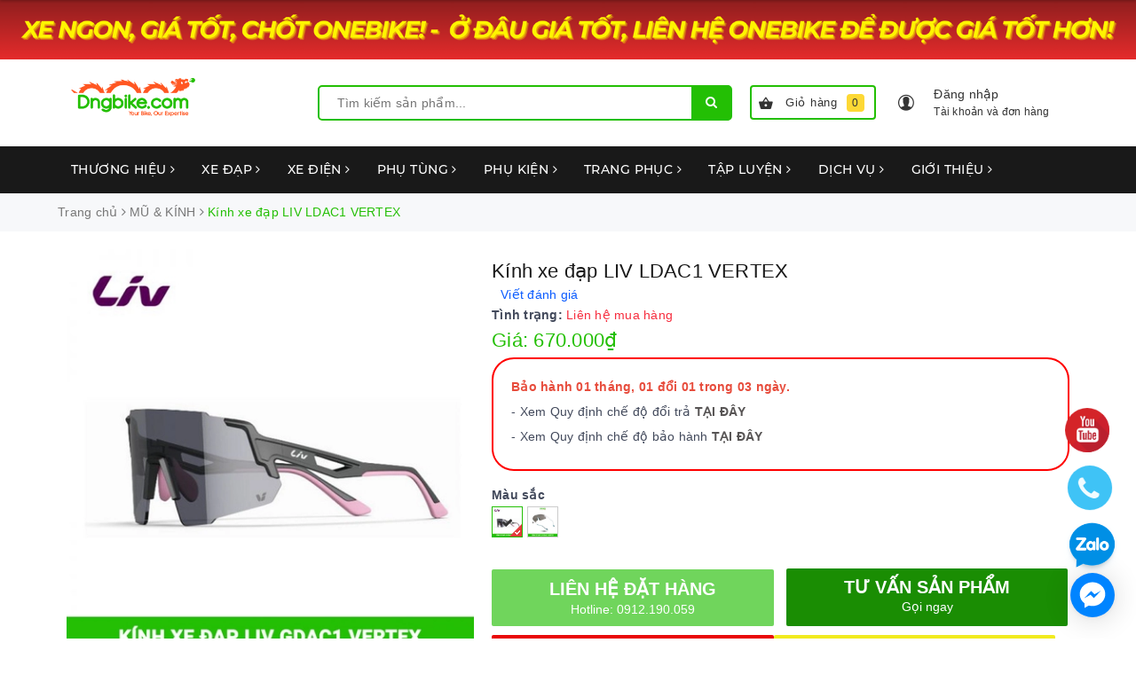

--- FILE ---
content_type: text/html; charset=utf-8
request_url: https://dngbike.com/kinh-xe-dap-liv-gdac1-vertex
body_size: 147772
content:
<!DOCTYPE html>
<html lang="vi">
	<head> 
		<meta name="facebook-domain-verification" content="230rq1vblx3ic2czcyz8tnda9c4hc8" />

		<!-- Google Tag Manager -->
		<script>
			setTimeout(function(){
				(function(w,d,s,l,i){w[l]=w[l]||[];w[l].push({'gtm.start':
															  new Date().getTime(),event:'gtm.js'});var f=d.getElementsByTagName(s)[0],
					j=d.createElement(s),dl=l!='dataLayer'?'&l='+l:'';j.async=true;j.src=
						'https://www.googletagmanager.com/gtm.js?id='+i+dl;f.parentNode.insertBefore(j,f);
									})(window,document,'script','dataLayer','GTM-WSN65Q7');
			},5000);
		</script>
		<!-- End Google Tag Manager -->
<!-- Google tag (gtag.js) -->
<script async src="https://www.googletagmanager.com/gtag/js?id=G-D6V9Q3MZ3P"></script>
<script>
  window.dataLayer = window.dataLayer || [];
  function gtag(){dataLayer.push(arguments);}
  gtag('js', new Date());

  gtag('config', 'G-D6V9Q3MZ3P');
</script>
		<meta name="google-site-verification" content="WIdZ3xcgyZlt4SN1kzrSn8PVS2xjNFJmkZrvifESdkY" />
		<meta charset="UTF-8" />
		<meta name="viewport" content="width=device-width, initial-scale=1, maximum-scale=1">
		<meta name="google-site-verification" content="oWcyacDr1oyfPnW0T9FUm-kCw8JtbSHCKzhDz7yHxJ8" />
		<title>
			Kính xe đạp LIV LDAC1 VERTEX
			
			
			 | Nhà phân phối xe đạp thể thao Dngbike.com			
		</title>
		
		<!-- ================= Page description ================== -->
		
		<meta name="description" content="K&#237;nh xe đạp Liv LDAC1 VERTEX kết hợp c&#244;ng nghệ ti&#234;n tiến quốc tế v&#224; chất liệu TR90 để tạo ra sản phẩm nhẹ v&#224; tiện dụng ph&#249; hợp với c&#225;c m&#244;n thể thao chuy&#234;n nghiệp.">
		
		<!-- ================= Meta ================== -->
		<meta name="keywords" content="Kính xe đạp LIV LDAC1 VERTEX, MŨ & KÍNH, KÍNH, Phụ kiện đạp xe, PHỤ TÙNG & PHỤ KIỆN GIANT, Kính xe đạp, SẢN PHẨM MỚI, TRANG PHỤC, Kính xe đạp thể thao, kính mát đi xe đạp, kính râm đạp xe, kính mát chơi thể thao, phụ kiện xe đạp, shock2, Kính xe đạp LIV LDAC1 VERTEX, Nhà phân phối xe đạp thể thao Dngbike.com, dngbike.com"/>		
		<link rel="canonical" href="https://dngbike.com/kinh-xe-dap-liv-gdac1-vertex"/>
		<meta name='revisit-after' content='1 days' />
		<meta name="robots" content="noodp,index,follow" />
		<!-- ================= Favicon ================== -->
		
		<link rel="icon" href="//bizweb.dktcdn.net/100/066/626/themes/919897/assets/favicon.png?1767938268565" type="image/x-icon" />
		
		<!-- Facebook Open Graph meta tags -->
		
<meta property="og:type" content="product">
<meta property="og:title" content="Kính xe đạp LIV LDAC1 VERTEX">

<meta property="og:image" content="http://bizweb.dktcdn.net/thumb/grande/100/066/626/products/kinh-xe-dap-liv-gdac1-vertex.jpg?v=1678868844517">
<meta property="og:image:secure_url" content="https://bizweb.dktcdn.net/thumb/grande/100/066/626/products/kinh-xe-dap-liv-gdac1-vertex.jpg?v=1678868844517">

<meta property="og:image" content="http://bizweb.dktcdn.net/thumb/grande/100/066/626/products/kinh-xe-dap-liv-gdac1-vertex-3.jpg?v=1678868848293">
<meta property="og:image:secure_url" content="https://bizweb.dktcdn.net/thumb/grande/100/066/626/products/kinh-xe-dap-liv-gdac1-vertex-3.jpg?v=1678868848293">

<meta property="og:image" content="http://bizweb.dktcdn.net/thumb/grande/100/066/626/products/kinh-xe-dap-liv-gdac1-vertex-1.jpg?v=1678868852950">
<meta property="og:image:secure_url" content="https://bizweb.dktcdn.net/thumb/grande/100/066/626/products/kinh-xe-dap-liv-gdac1-vertex-1.jpg?v=1678868852950">

<meta property="og:price:amount" content="670.000">
<meta property="og:price:currency" content="VND">

	<meta property="og:description" content="Kính xe đạp Liv LDAC1 VERTEX kết hợp công nghệ tiên tiến quốc tế và chất liệu TR90 để tạo ra sản phẩm nhẹ và tiện dụng phù hợp với các môn thể thao chuyên nghiệp.">
	<meta property="og:url" content="https://dngbike.com/kinh-xe-dap-liv-gdac1-vertex">
	<meta property="og:site_name" content="Nhà phân phối xe đạp thể thao Dngbike.com">		

		<!-- Plugin CSS -->			
		<style>
			/*!
 * Bootstrap v3.3.7 (http://getbootstrap.com)
 * Copyright 2011-2016 Twitter, Inc.
 * Licensed under MIT (https://github.com/twbs/bootstrap/blob/master/LICENSE)
 *//*! normalize.css v3.0.3 | MIT License | github.com/necolas/normalize.css */html{font-family:sans-serif;-webkit-text-size-adjust:100%;-ms-text-size-adjust:100%}body{margin:0}article,aside,details,figcaption,figure,footer,header,hgroup,main,menu,nav,section,summary{display:block}audio,canvas,progress,video{display:inline-block;vertical-align:baseline}audio:not([controls]){display:none;height:0}[hidden],template{display:none}a{background-color:transparent}a:active,a:hover{outline:0}abbr[title]{border-bottom:1px dotted}b,strong{font-weight:700}dfn{font-style:italic}h1{margin:.67em 0;font-size:2em}mark{color:#000;background:#ff0}small{font-size:80%}sub,sup{position:relative;font-size:75%;line-height:0;vertical-align:baseline}sup{top:-.5em}sub{bottom:-.25em}img{border:0}svg:not(:root){overflow:hidden}figure{margin:1em 40px}hr{height:0;-webkit-box-sizing:content-box;-moz-box-sizing:content-box;box-sizing:content-box}pre{overflow:auto}code,kbd,pre,samp{font-family:monospace,monospace;font-size:1em}button,input,optgroup,select,textarea{margin:0;font:inherit;color:inherit}button{overflow:visible}button,select{text-transform:none}button,html input[type=button],input[type=reset],input[type=submit]{-webkit-appearance:button;cursor:pointer}button[disabled],html input[disabled]{cursor:default}button::-moz-focus-inner,input::-moz-focus-inner{padding:0;border:0}input{line-height:normal}input[type=checkbox],input[type=radio]{-webkit-box-sizing:border-box;-moz-box-sizing:border-box;box-sizing:border-box;padding:0}input[type=number]::-webkit-inner-spin-button,input[type=number]::-webkit-outer-spin-button{height:auto}input[type=search]{-webkit-box-sizing:content-box;-moz-box-sizing:content-box;box-sizing:content-box;-webkit-appearance:textfield}input[type=search]::-webkit-search-cancel-button,input[type=search]::-webkit-search-decoration{-webkit-appearance:none}fieldset{padding:.35em .625em .75em;margin:0 2px;border:1px solid silver}legend{padding:0;border:0}textarea{overflow:auto}optgroup{font-weight:700}table{border-spacing:0;border-collapse:collapse}td,th{padding:0}/*! Source: https://github.com/h5bp/html5-boilerplate/blob/master/src/css/main.css */@media print{*,:after,:before{color:#000!important;text-shadow:none!important;background:0 0!important;-webkit-box-shadow:none!important;box-shadow:none!important}a,a:visited{text-decoration:underline}a[href]:after{content:" (" attr(href) ")"}abbr[title]:after{content:" (" attr(title) ")"}a[href^="javascript:"]:after,a[href^="#"]:after{content:""}blockquote,pre{border:1px solid #999;page-break-inside:avoid}thead{display:table-header-group}img,tr{page-break-inside:avoid}img{max-width:100%!important}h2,h3,p{orphans:3;widows:3}h2,h3{page-break-after:avoid}.navbar{display:none}.btn>.caret,.dropup>.btn>.caret{border-top-color:#000!important}.label{border:1px solid #000}.table{border-collapse:collapse!important}.table td,.table th{background-color:#fff!important}.table-bordered td,.table-bordered th{border:1px solid #ddd!important}}@font-face{font-family:'Glyphicons Halflings';src:url(../fonts/glyphicons-halflings-regular.eot);src:url(../fonts/glyphicons-halflings-regular.eot?#iefix) format('embedded-opentype'),url(../fonts/glyphicons-halflings-regular.woff2) format('woff2'),url(../fonts/glyphicons-halflings-regular.woff) format('woff'),url(../fonts/glyphicons-halflings-regular.ttf) format('truetype'),url(../fonts/glyphicons-halflings-regular.svg#glyphicons_halflingsregular) format('svg')}.glyphicon{position:relative;top:1px;display:inline-block;font-family:'Glyphicons Halflings';font-style:normal;font-weight:400;line-height:1;-webkit-font-smoothing:antialiased;-moz-osx-font-smoothing:grayscale}.glyphicon-asterisk:before{content:"\002a"}.glyphicon-plus:before{content:"\002b"}.glyphicon-eur:before,.glyphicon-euro:before{content:"\20ac"}.glyphicon-minus:before{content:"\2212"}.glyphicon-cloud:before{content:"\2601"}.glyphicon-envelope:before{content:"\2709"}.glyphicon-pencil:before{content:"\270f"}.glyphicon-glass:before{content:"\e001"}.glyphicon-music:before{content:"\e002"}.glyphicon-search:before{content:"\e003"}.glyphicon-heart:before{content:"\e005"}.glyphicon-star:before{content:"\e006"}.glyphicon-star-empty:before{content:"\e007"}.glyphicon-user:before{content:"\e008"}.glyphicon-film:before{content:"\e009"}.glyphicon-th-large:before{content:"\e010"}.glyphicon-th:before{content:"\e011"}.glyphicon-th-list:before{content:"\e012"}.glyphicon-ok:before{content:"\e013"}.glyphicon-remove:before{content:"\e014"}.glyphicon-zoom-in:before{content:"\e015"}.glyphicon-zoom-out:before{content:"\e016"}.glyphicon-off:before{content:"\e017"}.glyphicon-signal:before{content:"\e018"}.glyphicon-cog:before{content:"\e019"}.glyphicon-trash:before{content:"\e020"}.glyphicon-home:before{content:"\e021"}.glyphicon-file:before{content:"\e022"}.glyphicon-time:before{content:"\e023"}.glyphicon-road:before{content:"\e024"}.glyphicon-download-alt:before{content:"\e025"}.glyphicon-download:before{content:"\e026"}.glyphicon-upload:before{content:"\e027"}.glyphicon-inbox:before{content:"\e028"}.glyphicon-play-circle:before{content:"\e029"}.glyphicon-repeat:before{content:"\e030"}.glyphicon-refresh:before{content:"\e031"}.glyphicon-list-alt:before{content:"\e032"}.glyphicon-lock:before{content:"\e033"}.glyphicon-flag:before{content:"\e034"}.glyphicon-headphones:before{content:"\e035"}.glyphicon-volume-off:before{content:"\e036"}.glyphicon-volume-down:before{content:"\e037"}.glyphicon-volume-up:before{content:"\e038"}.glyphicon-qrcode:before{content:"\e039"}.glyphicon-barcode:before{content:"\e040"}.glyphicon-tag:before{content:"\e041"}.glyphicon-tags:before{content:"\e042"}.glyphicon-book:before{content:"\e043"}.glyphicon-bookmark:before{content:"\e044"}.glyphicon-print:before{content:"\e045"}.glyphicon-camera:before{content:"\e046"}.glyphicon-font:before{content:"\e047"}.glyphicon-bold:before{content:"\e048"}.glyphicon-italic:before{content:"\e049"}.glyphicon-text-height:before{content:"\e050"}.glyphicon-text-width:before{content:"\e051"}.glyphicon-align-left:before{content:"\e052"}.glyphicon-align-center:before{content:"\e053"}.glyphicon-align-right:before{content:"\e054"}.glyphicon-align-justify:before{content:"\e055"}.glyphicon-list:before{content:"\e056"}.glyphicon-indent-left:before{content:"\e057"}.glyphicon-indent-right:before{content:"\e058"}.glyphicon-facetime-video:before{content:"\e059"}.glyphicon-picture:before{content:"\e060"}.glyphicon-map-marker:before{content:"\e062"}.glyphicon-adjust:before{content:"\e063"}.glyphicon-tint:before{content:"\e064"}.glyphicon-edit:before{content:"\e065"}.glyphicon-share:before{content:"\e066"}.glyphicon-check:before{content:"\e067"}.glyphicon-move:before{content:"\e068"}.glyphicon-step-backward:before{content:"\e069"}.glyphicon-fast-backward:before{content:"\e070"}.glyphicon-backward:before{content:"\e071"}.glyphicon-play:before{content:"\e072"}.glyphicon-pause:before{content:"\e073"}.glyphicon-stop:before{content:"\e074"}.glyphicon-forward:before{content:"\e075"}.glyphicon-fast-forward:before{content:"\e076"}.glyphicon-step-forward:before{content:"\e077"}.glyphicon-eject:before{content:"\e078"}.glyphicon-chevron-left:before{content:"\e079"}.glyphicon-chevron-right:before{content:"\e080"}.glyphicon-plus-sign:before{content:"\e081"}.glyphicon-minus-sign:before{content:"\e082"}.glyphicon-remove-sign:before{content:"\e083"}.glyphicon-ok-sign:before{content:"\e084"}.glyphicon-question-sign:before{content:"\e085"}.glyphicon-info-sign:before{content:"\e086"}.glyphicon-screenshot:before{content:"\e087"}.glyphicon-remove-circle:before{content:"\e088"}.glyphicon-ok-circle:before{content:"\e089"}.glyphicon-ban-circle:before{content:"\e090"}.glyphicon-arrow-left:before{content:"\e091"}.glyphicon-arrow-right:before{content:"\e092"}.glyphicon-arrow-up:before{content:"\e093"}.glyphicon-arrow-down:before{content:"\e094"}.glyphicon-share-alt:before{content:"\e095"}.glyphicon-resize-full:before{content:"\e096"}.glyphicon-resize-small:before{content:"\e097"}.glyphicon-exclamation-sign:before{content:"\e101"}.glyphicon-gift:before{content:"\e102"}.glyphicon-leaf:before{content:"\e103"}.glyphicon-fire:before{content:"\e104"}.glyphicon-eye-open:before{content:"\e105"}.glyphicon-eye-close:before{content:"\e106"}.glyphicon-warning-sign:before{content:"\e107"}.glyphicon-plane:before{content:"\e108"}.glyphicon-calendar:before{content:"\e109"}.glyphicon-random:before{content:"\e110"}.glyphicon-comment:before{content:"\e111"}.glyphicon-magnet:before{content:"\e112"}.glyphicon-chevron-up:before{content:"\e113"}.glyphicon-chevron-down:before{content:"\e114"}.glyphicon-retweet:before{content:"\e115"}.glyphicon-shopping-cart:before{content:"\e116"}.glyphicon-folder-close:before{content:"\e117"}.glyphicon-folder-open:before{content:"\e118"}.glyphicon-resize-vertical:before{content:"\e119"}.glyphicon-resize-horizontal:before{content:"\e120"}.glyphicon-hdd:before{content:"\e121"}.glyphicon-bullhorn:before{content:"\e122"}.glyphicon-bell:before{content:"\e123"}.glyphicon-certificate:before{content:"\e124"}.glyphicon-thumbs-up:before{content:"\e125"}.glyphicon-thumbs-down:before{content:"\e126"}.glyphicon-hand-right:before{content:"\e127"}.glyphicon-hand-left:before{content:"\e128"}.glyphicon-hand-up:before{content:"\e129"}.glyphicon-hand-down:before{content:"\e130"}.glyphicon-circle-arrow-right:before{content:"\e131"}.glyphicon-circle-arrow-left:before{content:"\e132"}.glyphicon-circle-arrow-up:before{content:"\e133"}.glyphicon-circle-arrow-down:before{content:"\e134"}.glyphicon-globe:before{content:"\e135"}.glyphicon-wrench:before{content:"\e136"}.glyphicon-tasks:before{content:"\e137"}.glyphicon-filter:before{content:"\e138"}.glyphicon-briefcase:before{content:"\e139"}.glyphicon-fullscreen:before{content:"\e140"}.glyphicon-dashboard:before{content:"\e141"}.glyphicon-paperclip:before{content:"\e142"}.glyphicon-heart-empty:before{content:"\e143"}.glyphicon-link:before{content:"\e144"}.glyphicon-phone:before{content:"\e145"}.glyphicon-pushpin:before{content:"\e146"}.glyphicon-usd:before{content:"\e148"}.glyphicon-gbp:before{content:"\e149"}.glyphicon-sort:before{content:"\e150"}.glyphicon-sort-by-alphabet:before{content:"\e151"}.glyphicon-sort-by-alphabet-alt:before{content:"\e152"}.glyphicon-sort-by-order:before{content:"\e153"}.glyphicon-sort-by-order-alt:before{content:"\e154"}.glyphicon-sort-by-attributes:before{content:"\e155"}.glyphicon-sort-by-attributes-alt:before{content:"\e156"}.glyphicon-unchecked:before{content:"\e157"}.glyphicon-expand:before{content:"\e158"}.glyphicon-collapse-down:before{content:"\e159"}.glyphicon-collapse-up:before{content:"\e160"}.glyphicon-log-in:before{content:"\e161"}.glyphicon-flash:before{content:"\e162"}.glyphicon-log-out:before{content:"\e163"}.glyphicon-new-window:before{content:"\e164"}.glyphicon-record:before{content:"\e165"}.glyphicon-save:before{content:"\e166"}.glyphicon-open:before{content:"\e167"}.glyphicon-saved:before{content:"\e168"}.glyphicon-import:before{content:"\e169"}.glyphicon-export:before{content:"\e170"}.glyphicon-send:before{content:"\e171"}.glyphicon-floppy-disk:before{content:"\e172"}.glyphicon-floppy-saved:before{content:"\e173"}.glyphicon-floppy-remove:before{content:"\e174"}.glyphicon-floppy-save:before{content:"\e175"}.glyphicon-floppy-open:before{content:"\e176"}.glyphicon-credit-card:before{content:"\e177"}.glyphicon-transfer:before{content:"\e178"}.glyphicon-cutlery:before{content:"\e179"}.glyphicon-header:before{content:"\e180"}.glyphicon-compressed:before{content:"\e181"}.glyphicon-earphone:before{content:"\e182"}.glyphicon-phone-alt:before{content:"\e183"}.glyphicon-tower:before{content:"\e184"}.glyphicon-stats:before{content:"\e185"}.glyphicon-sd-video:before{content:"\e186"}.glyphicon-hd-video:before{content:"\e187"}.glyphicon-subtitles:before{content:"\e188"}.glyphicon-sound-stereo:before{content:"\e189"}.glyphicon-sound-dolby:before{content:"\e190"}.glyphicon-sound-5-1:before{content:"\e191"}.glyphicon-sound-6-1:before{content:"\e192"}.glyphicon-sound-7-1:before{content:"\e193"}.glyphicon-copyright-mark:before{content:"\e194"}.glyphicon-registration-mark:before{content:"\e195"}.glyphicon-cloud-download:before{content:"\e197"}.glyphicon-cloud-upload:before{content:"\e198"}.glyphicon-tree-conifer:before{content:"\e199"}.glyphicon-tree-deciduous:before{content:"\e200"}.glyphicon-cd:before{content:"\e201"}.glyphicon-save-file:before{content:"\e202"}.glyphicon-open-file:before{content:"\e203"}.glyphicon-level-up:before{content:"\e204"}.glyphicon-copy:before{content:"\e205"}.glyphicon-paste:before{content:"\e206"}.glyphicon-alert:before{content:"\e209"}.glyphicon-equalizer:before{content:"\e210"}.glyphicon-king:before{content:"\e211"}.glyphicon-queen:before{content:"\e212"}.glyphicon-pawn:before{content:"\e213"}.glyphicon-bishop:before{content:"\e214"}.glyphicon-knight:before{content:"\e215"}.glyphicon-baby-formula:before{content:"\e216"}.glyphicon-tent:before{content:"\26fa"}.glyphicon-blackboard:before{content:"\e218"}.glyphicon-bed:before{content:"\e219"}.glyphicon-apple:before{content:"\f8ff"}.glyphicon-erase:before{content:"\e221"}.glyphicon-hourglass:before{content:"\231b"}.glyphicon-lamp:before{content:"\e223"}.glyphicon-duplicate:before{content:"\e224"}.glyphicon-piggy-bank:before{content:"\e225"}.glyphicon-scissors:before{content:"\e226"}.glyphicon-bitcoin:before{content:"\e227"}.glyphicon-btc:before{content:"\e227"}.glyphicon-xbt:before{content:"\e227"}.glyphicon-yen:before{content:"\00a5"}.glyphicon-jpy:before{content:"\00a5"}.glyphicon-ruble:before{content:"\20bd"}.glyphicon-rub:before{content:"\20bd"}.glyphicon-scale:before{content:"\e230"}.glyphicon-ice-lolly:before{content:"\e231"}.glyphicon-ice-lolly-tasted:before{content:"\e232"}.glyphicon-education:before{content:"\e233"}.glyphicon-option-horizontal:before{content:"\e234"}.glyphicon-option-vertical:before{content:"\e235"}.glyphicon-menu-hamburger:before{content:"\e236"}.glyphicon-modal-window:before{content:"\e237"}.glyphicon-oil:before{content:"\e238"}.glyphicon-grain:before{content:"\e239"}.glyphicon-sunglasses:before{content:"\e240"}.glyphicon-text-size:before{content:"\e241"}.glyphicon-text-color:before{content:"\e242"}.glyphicon-text-background:before{content:"\e243"}.glyphicon-object-align-top:before{content:"\e244"}.glyphicon-object-align-bottom:before{content:"\e245"}.glyphicon-object-align-horizontal:before{content:"\e246"}.glyphicon-object-align-left:before{content:"\e247"}.glyphicon-object-align-vertical:before{content:"\e248"}.glyphicon-object-align-right:before{content:"\e249"}.glyphicon-triangle-right:before{content:"\e250"}.glyphicon-triangle-left:before{content:"\e251"}.glyphicon-triangle-bottom:before{content:"\e252"}.glyphicon-triangle-top:before{content:"\e253"}.glyphicon-console:before{content:"\e254"}.glyphicon-superscript:before{content:"\e255"}.glyphicon-subscript:before{content:"\e256"}.glyphicon-menu-left:before{content:"\e257"}.glyphicon-menu-right:before{content:"\e258"}.glyphicon-menu-down:before{content:"\e259"}.glyphicon-menu-up:before{content:"\e260"}*{-webkit-box-sizing:border-box;-moz-box-sizing:border-box;box-sizing:border-box}:after,:before{-webkit-box-sizing:border-box;-moz-box-sizing:border-box;box-sizing:border-box}html{font-size:10px;-webkit-tap-highlight-color:rgba(0,0,0,0)}body{font-family:"Helvetica Neue",Helvetica,Arial,sans-serif;font-size:14px;line-height:1.42857143;color:#333;background-color:#fff}button,input,select,textarea{font-family:inherit;font-size:inherit;line-height:inherit}a{color:#337ab7;text-decoration:none}a:focus,a:hover{color:#23527c;text-decoration:underline}a:focus{outline:5px auto -webkit-focus-ring-color;outline-offset:-2px}figure{margin:0}img{vertical-align:middle}.carousel-inner>.item>a>img,.carousel-inner>.item>img,.img-responsive,.thumbnail a>img,.thumbnail>img{display:block;max-width:100%;height:auto}.img-rounded{border-radius:6px}.img-thumbnail{display:inline-block;max-width:100%;height:auto;padding:4px;line-height:1.42857143;background-color:#fff;border:1px solid #ddd;border-radius:4px;-webkit-transition:all .2s ease-in-out;-o-transition:all .2s ease-in-out;transition:all .2s ease-in-out}.img-circle{border-radius:50%}hr{margin-top:20px;margin-bottom:20px;border:0;border-top:1px solid #eee}.sr-only{position:absolute;width:1px;height:1px;padding:0;margin:-1px;overflow:hidden;clip:rect(0,0,0,0);border:0}.sr-only-focusable:active,.sr-only-focusable:focus{position:static;width:auto;height:auto;margin:0;overflow:visible;clip:auto}[role=button]{cursor:pointer}.h1,.h2,.h3,.h4,.h5,.h6,h1,h2,h3,h4,h5,h6{font-family:inherit;font-weight:500;line-height:1.1;color:inherit}.h1 .small,.h1 small,.h2 .small,.h2 small,.h3 .small,.h3 small,.h4 .small,.h4 small,.h5 .small,.h5 small,.h6 .small,.h6 small,h1 .small,h1 small,h2 .small,h2 small,h3 .small,h3 small,h4 .small,h4 small,h5 .small,h5 small,h6 .small,h6 small{font-weight:400;line-height:1;color:#777}.h1,.h2,.h3,h1,h2,h3{margin-top:20px;margin-bottom:10px}.h1 .small,.h1 small,.h2 .small,.h2 small,.h3 .small,.h3 small,h1 .small,h1 small,h2 .small,h2 small,h3 .small,h3 small{font-size:65%}.h4,.h5,.h6,h4,h5,h6{margin-top:10px;margin-bottom:10px}.h4 .small,.h4 small,.h5 .small,.h5 small,.h6 .small,.h6 small,h4 .small,h4 small,h5 .small,h5 small,h6 .small,h6 small{font-size:75%}.h1,h1{font-size:36px}.h2,h2{font-size:30px}.h3,h3{font-size:24px}.h4,h4{font-size:18px}.h5,h5{font-size:14px}.h6,h6{font-size:12px}p{margin:0 0 10px}.lead{margin-bottom:20px;font-size:16px;font-weight:300;line-height:1.4}@media (min-width:768px){.lead{font-size:21px}}.small,small{font-size:85%}.mark,mark{padding:.2em;background-color:#fcf8e3}.text-left{text-align:left}.text-right{text-align:right}.text-center{text-align:center}.text-justify{text-align:justify}.text-nowrap{white-space:nowrap}.text-lowercase{text-transform:lowercase}.text-uppercase{text-transform:uppercase}.text-capitalize{text-transform:capitalize}.text-muted{color:#777}.text-primary{color:#337ab7}a.text-primary:focus,a.text-primary:hover{color:#286090}.text-success{color:#3c763d}a.text-success:focus,a.text-success:hover{color:#2b542c}.text-info{color:#31708f}a.text-info:focus,a.text-info:hover{color:#245269}.text-warning{color:#8a6d3b}a.text-warning:focus,a.text-warning:hover{color:#66512c}.text-danger{color:#a94442}a.text-danger:focus,a.text-danger:hover{color:#843534}.bg-primary{color:#fff;background-color:#337ab7}a.bg-primary:focus,a.bg-primary:hover{background-color:#286090}.bg-success{background-color:#dff0d8}a.bg-success:focus,a.bg-success:hover{background-color:#c1e2b3}.bg-info{background-color:#d9edf7}a.bg-info:focus,a.bg-info:hover{background-color:#afd9ee}.bg-warning{background-color:#fcf8e3}a.bg-warning:focus,a.bg-warning:hover{background-color:#f7ecb5}.bg-danger{background-color:#f2dede}a.bg-danger:focus,a.bg-danger:hover{background-color:#e4b9b9}.page-header{padding-bottom:9px;margin:40px 0 20px;border-bottom:1px solid #eee}ol,ul{margin-top:0;margin-bottom:10px}ol ol,ol ul,ul ol,ul ul{margin-bottom:0}.list-unstyled{padding-left:0;list-style:none}.list-inline{padding-left:0;margin-left:-5px;list-style:none}.list-inline>li{display:inline-block;padding-right:5px;padding-left:5px}dl{margin-top:0;margin-bottom:20px}dd,dt{line-height:1.42857143}dt{font-weight:700}dd{margin-left:0}@media (min-width:768px){.dl-horizontal dt{float:left;width:160px;overflow:hidden;clear:left;text-align:right;text-overflow:ellipsis;white-space:nowrap}.dl-horizontal dd{margin-left:180px}}abbr[data-original-title],abbr[title]{cursor:help;border-bottom:1px dotted #777}.initialism{font-size:90%;text-transform:uppercase}blockquote{padding:10px 20px;margin:0 0 20px;font-size:17.5px;border-left:5px solid #eee}blockquote ol:last-child,blockquote p:last-child,blockquote ul:last-child{margin-bottom:0}blockquote .small,blockquote footer,blockquote small{display:block;font-size:80%;line-height:1.42857143;color:#777}blockquote .small:before,blockquote footer:before,blockquote small:before{content:'\2014 \00A0'}.blockquote-reverse,blockquote.pull-right{padding-right:15px;padding-left:0;text-align:right;border-right:5px solid #eee;border-left:0}.blockquote-reverse .small:before,.blockquote-reverse footer:before,.blockquote-reverse small:before,blockquote.pull-right .small:before,blockquote.pull-right footer:before,blockquote.pull-right small:before{content:''}.blockquote-reverse .small:after,.blockquote-reverse footer:after,.blockquote-reverse small:after,blockquote.pull-right .small:after,blockquote.pull-right footer:after,blockquote.pull-right small:after{content:'\00A0 \2014'}address{margin-bottom:20px;font-style:normal;line-height:1.42857143}code,kbd,pre,samp{font-family:Menlo,Monaco,Consolas,"Courier New",monospace}code{padding:2px 4px;font-size:90%;color:#c7254e;background-color:#f9f2f4;border-radius:4px}kbd{padding:2px 4px;font-size:90%;color:#fff;background-color:#333;border-radius:3px;-webkit-box-shadow:inset 0 -1px 0 rgba(0,0,0,.25);box-shadow:inset 0 -1px 0 rgba(0,0,0,.25)}kbd kbd{padding:0;font-size:100%;font-weight:700;-webkit-box-shadow:none;box-shadow:none}pre{display:block;padding:9.5px;margin:0 0 10px;font-size:13px;line-height:1.42857143;color:#333;word-break:break-all;word-wrap:break-word;background-color:#f5f5f5;border:1px solid #ccc;border-radius:4px}pre code{padding:0;font-size:inherit;color:inherit;white-space:pre-wrap;background-color:transparent;border-radius:0}.pre-scrollable{max-height:340px;overflow-y:scroll}.container{padding-right:15px;padding-left:15px;margin-right:auto;margin-left:auto}@media (min-width:768px){.container{width:750px}}@media (min-width:992px){.container{width:970px}}@media (min-width:1200px){.container{width:1170px}}.container-fluid{padding-right:15px;padding-left:15px;margin-right:auto;margin-left:auto}.row{margin-right:-15px;margin-left:-15px}.col-lg-1,.col-lg-10,.col-lg-11,.col-lg-12,.col-lg-2,.col-lg-3,.col-lg-4,.col-lg-5,.col-lg-6,.col-lg-7,.col-lg-8,.col-lg-9,.col-md-1,.col-md-10,.col-md-11,.col-md-12,.col-md-2,.col-md-3,.col-md-4,.col-md-5,.col-md-6,.col-md-7,.col-md-8,.col-md-9,.col-sm-1,.col-sm-10,.col-sm-11,.col-sm-12,.col-sm-2,.col-sm-3,.col-sm-4,.col-sm-5,.col-sm-6,.col-sm-7,.col-sm-8,.col-sm-9,.col-xs-1,.col-xs-10,.col-xs-11,.col-xs-12,.col-xs-2,.col-xs-3,.col-xs-4,.col-xs-5,.col-xs-6,.col-xs-7,.col-xs-8,.col-xs-9{position:relative;min-height:1px;padding-right:15px;padding-left:15px}.col-xs-1,.col-xs-10,.col-xs-11,.col-xs-12,.col-xs-2,.col-xs-3,.col-xs-4,.col-xs-5,.col-xs-6,.col-xs-7,.col-xs-8,.col-xs-9{float:left}.col-xs-12{width:100%}.col-xs-11{width:91.66666667%}.col-xs-10{width:83.33333333%}.col-xs-9{width:75%}.col-xs-8{width:66.66666667%}.col-xs-7{width:58.33333333%}.col-xs-6{width:50%}.col-xs-5{width:41.66666667%}.col-xs-4{width:33.33333333%}.col-xs-3{width:25%}.col-xs-2{width:16.66666667%}.col-xs-1{width:8.33333333%}.col-xs-pull-12{right:100%}.col-xs-pull-11{right:91.66666667%}.col-xs-pull-10{right:83.33333333%}.col-xs-pull-9{right:75%}.col-xs-pull-8{right:66.66666667%}.col-xs-pull-7{right:58.33333333%}.col-xs-pull-6{right:50%}.col-xs-pull-5{right:41.66666667%}.col-xs-pull-4{right:33.33333333%}.col-xs-pull-3{right:25%}.col-xs-pull-2{right:16.66666667%}.col-xs-pull-1{right:8.33333333%}.col-xs-pull-0{right:auto}.col-xs-push-12{left:100%}.col-xs-push-11{left:91.66666667%}.col-xs-push-10{left:83.33333333%}.col-xs-push-9{left:75%}.col-xs-push-8{left:66.66666667%}.col-xs-push-7{left:58.33333333%}.col-xs-push-6{left:50%}.col-xs-push-5{left:41.66666667%}.col-xs-push-4{left:33.33333333%}.col-xs-push-3{left:25%}.col-xs-push-2{left:16.66666667%}.col-xs-push-1{left:8.33333333%}.col-xs-push-0{left:auto}.col-xs-offset-12{margin-left:100%}.col-xs-offset-11{margin-left:91.66666667%}.col-xs-offset-10{margin-left:83.33333333%}.col-xs-offset-9{margin-left:75%}.col-xs-offset-8{margin-left:66.66666667%}.col-xs-offset-7{margin-left:58.33333333%}.col-xs-offset-6{margin-left:50%}.col-xs-offset-5{margin-left:41.66666667%}.col-xs-offset-4{margin-left:33.33333333%}.col-xs-offset-3{margin-left:25%}.col-xs-offset-2{margin-left:16.66666667%}.col-xs-offset-1{margin-left:8.33333333%}.col-xs-offset-0{margin-left:0}@media (min-width:768px){.col-sm-1,.col-sm-10,.col-sm-11,.col-sm-12,.col-sm-2,.col-sm-3,.col-sm-4,.col-sm-5,.col-sm-6,.col-sm-7,.col-sm-8,.col-sm-9{float:left}.col-sm-12{width:100%}.col-sm-11{width:91.66666667%}.col-sm-10{width:83.33333333%}.col-sm-9{width:75%}.col-sm-8{width:66.66666667%}.col-sm-7{width:58.33333333%}.col-sm-6{width:50%}.col-sm-5{width:41.66666667%}.col-sm-4{width:33.33333333%}.col-sm-3{width:25%}.col-sm-2{width:16.66666667%}.col-sm-1{width:8.33333333%}.col-sm-pull-12{right:100%}.col-sm-pull-11{right:91.66666667%}.col-sm-pull-10{right:83.33333333%}.col-sm-pull-9{right:75%}.col-sm-pull-8{right:66.66666667%}.col-sm-pull-7{right:58.33333333%}.col-sm-pull-6{right:50%}.col-sm-pull-5{right:41.66666667%}.col-sm-pull-4{right:33.33333333%}.col-sm-pull-3{right:25%}.col-sm-pull-2{right:16.66666667%}.col-sm-pull-1{right:8.33333333%}.col-sm-pull-0{right:auto}.col-sm-push-12{left:100%}.col-sm-push-11{left:91.66666667%}.col-sm-push-10{left:83.33333333%}.col-sm-push-9{left:75%}.col-sm-push-8{left:66.66666667%}.col-sm-push-7{left:58.33333333%}.col-sm-push-6{left:50%}.col-sm-push-5{left:41.66666667%}.col-sm-push-4{left:33.33333333%}.col-sm-push-3{left:25%}.col-sm-push-2{left:16.66666667%}.col-sm-push-1{left:8.33333333%}.col-sm-push-0{left:auto}.col-sm-offset-12{margin-left:100%}.col-sm-offset-11{margin-left:91.66666667%}.col-sm-offset-10{margin-left:83.33333333%}.col-sm-offset-9{margin-left:75%}.col-sm-offset-8{margin-left:66.66666667%}.col-sm-offset-7{margin-left:58.33333333%}.col-sm-offset-6{margin-left:50%}.col-sm-offset-5{margin-left:41.66666667%}.col-sm-offset-4{margin-left:33.33333333%}.col-sm-offset-3{margin-left:25%}.col-sm-offset-2{margin-left:16.66666667%}.col-sm-offset-1{margin-left:8.33333333%}.col-sm-offset-0{margin-left:0}}@media (min-width:992px){.col-md-1,.col-md-10,.col-md-11,.col-md-12,.col-md-2,.col-md-3,.col-md-4,.col-md-5,.col-md-6,.col-md-7,.col-md-8,.col-md-9{float:left}.col-md-12{width:100%}.col-md-11{width:91.66666667%}.col-md-10{width:83.33333333%}.col-md-9{width:75%}.col-md-8{width:66.66666667%}.col-md-7{width:58.33333333%}.col-md-6{width:50%}.col-md-5{width:41.66666667%}.col-md-4{width:33.33333333%}.col-md-3{width:25%}.col-md-2{width:16.66666667%}.col-md-1{width:8.33333333%}.col-md-pull-12{right:100%}.col-md-pull-11{right:91.66666667%}.col-md-pull-10{right:83.33333333%}.col-md-pull-9{right:75%}.col-md-pull-8{right:66.66666667%}.col-md-pull-7{right:58.33333333%}.col-md-pull-6{right:50%}.col-md-pull-5{right:41.66666667%}.col-md-pull-4{right:33.33333333%}.col-md-pull-3{right:25%}.col-md-pull-2{right:16.66666667%}.col-md-pull-1{right:8.33333333%}.col-md-pull-0{right:auto}.col-md-push-12{left:100%}.col-md-push-11{left:91.66666667%}.col-md-push-10{left:83.33333333%}.col-md-push-9{left:75%}.col-md-push-8{left:66.66666667%}.col-md-push-7{left:58.33333333%}.col-md-push-6{left:50%}.col-md-push-5{left:41.66666667%}.col-md-push-4{left:33.33333333%}.col-md-push-3{left:25%}.col-md-push-2{left:16.66666667%}.col-md-push-1{left:8.33333333%}.col-md-push-0{left:auto}.col-md-offset-12{margin-left:100%}.col-md-offset-11{margin-left:91.66666667%}.col-md-offset-10{margin-left:83.33333333%}.col-md-offset-9{margin-left:75%}.col-md-offset-8{margin-left:66.66666667%}.col-md-offset-7{margin-left:58.33333333%}.col-md-offset-6{margin-left:50%}.col-md-offset-5{margin-left:41.66666667%}.col-md-offset-4{margin-left:33.33333333%}.col-md-offset-3{margin-left:25%}.col-md-offset-2{margin-left:16.66666667%}.col-md-offset-1{margin-left:8.33333333%}.col-md-offset-0{margin-left:0}}@media (min-width:1200px){.col-lg-1,.col-lg-10,.col-lg-11,.col-lg-12,.col-lg-2,.col-lg-3,.col-lg-4,.col-lg-5,.col-lg-6,.col-lg-7,.col-lg-8,.col-lg-9{float:left}.col-lg-12{width:100%}.col-lg-11{width:91.66666667%}.col-lg-10{width:83.33333333%}.col-lg-9{width:75%}.col-lg-8{width:66.66666667%}.col-lg-7{width:58.33333333%}.col-lg-6{width:50%}.col-lg-5{width:41.66666667%}.col-lg-4{width:33.33333333%}.col-lg-3{width:25%}.col-lg-2{width:16.66666667%}.col-lg-1{width:8.33333333%}.col-lg-pull-12{right:100%}.col-lg-pull-11{right:91.66666667%}.col-lg-pull-10{right:83.33333333%}.col-lg-pull-9{right:75%}.col-lg-pull-8{right:66.66666667%}.col-lg-pull-7{right:58.33333333%}.col-lg-pull-6{right:50%}.col-lg-pull-5{right:41.66666667%}.col-lg-pull-4{right:33.33333333%}.col-lg-pull-3{right:25%}.col-lg-pull-2{right:16.66666667%}.col-lg-pull-1{right:8.33333333%}.col-lg-pull-0{right:auto}.col-lg-push-12{left:100%}.col-lg-push-11{left:91.66666667%}.col-lg-push-10{left:83.33333333%}.col-lg-push-9{left:75%}.col-lg-push-8{left:66.66666667%}.col-lg-push-7{left:58.33333333%}.col-lg-push-6{left:50%}.col-lg-push-5{left:41.66666667%}.col-lg-push-4{left:33.33333333%}.col-lg-push-3{left:25%}.col-lg-push-2{left:16.66666667%}.col-lg-push-1{left:8.33333333%}.col-lg-push-0{left:auto}.col-lg-offset-12{margin-left:100%}.col-lg-offset-11{margin-left:91.66666667%}.col-lg-offset-10{margin-left:83.33333333%}.col-lg-offset-9{margin-left:75%}.col-lg-offset-8{margin-left:66.66666667%}.col-lg-offset-7{margin-left:58.33333333%}.col-lg-offset-6{margin-left:50%}.col-lg-offset-5{margin-left:41.66666667%}.col-lg-offset-4{margin-left:33.33333333%}.col-lg-offset-3{margin-left:25%}.col-lg-offset-2{margin-left:16.66666667%}.col-lg-offset-1{margin-left:8.33333333%}.col-lg-offset-0{margin-left:0}}table{background-color:transparent}caption{padding-top:8px;padding-bottom:8px;color:#777;text-align:left}th{text-align:left}.table{width:100%;max-width:100%;margin-bottom:20px}.table>tbody>tr>td,.table>tbody>tr>th,.table>tfoot>tr>td,.table>tfoot>tr>th,.table>thead>tr>td,.table>thead>tr>th{padding:8px;line-height:1.42857143;vertical-align:top;border-top:1px solid #ddd}.table>thead>tr>th{vertical-align:bottom;border-bottom:2px solid #ddd}.table>caption+thead>tr:first-child>td,.table>caption+thead>tr:first-child>th,.table>colgroup+thead>tr:first-child>td,.table>colgroup+thead>tr:first-child>th,.table>thead:first-child>tr:first-child>td,.table>thead:first-child>tr:first-child>th{border-top:0}.table>tbody+tbody{border-top:2px solid #ddd}.table .table{background-color:#fff}.table-condensed>tbody>tr>td,.table-condensed>tbody>tr>th,.table-condensed>tfoot>tr>td,.table-condensed>tfoot>tr>th,.table-condensed>thead>tr>td,.table-condensed>thead>tr>th{padding:5px}.table-bordered{border:1px solid #ddd}.table-bordered>tbody>tr>td,.table-bordered>tbody>tr>th,.table-bordered>tfoot>tr>td,.table-bordered>tfoot>tr>th,.table-bordered>thead>tr>td,.table-bordered>thead>tr>th{border:1px solid #ddd}.table-bordered>thead>tr>td,.table-bordered>thead>tr>th{border-bottom-width:2px}.table-striped>tbody>tr:nth-of-type(odd){background-color:#f9f9f9}.table-hover>tbody>tr:hover{background-color:#f5f5f5}table col[class*=col-]{position:static;display:table-column;float:none}table td[class*=col-],table th[class*=col-]{position:static;display:table-cell;float:none}.table>tbody>tr.active>td,.table>tbody>tr.active>th,.table>tbody>tr>td.active,.table>tbody>tr>th.active,.table>tfoot>tr.active>td,.table>tfoot>tr.active>th,.table>tfoot>tr>td.active,.table>tfoot>tr>th.active,.table>thead>tr.active>td,.table>thead>tr.active>th,.table>thead>tr>td.active,.table>thead>tr>th.active{background-color:#f5f5f5}.table-hover>tbody>tr.active:hover>td,.table-hover>tbody>tr.active:hover>th,.table-hover>tbody>tr:hover>.active,.table-hover>tbody>tr>td.active:hover,.table-hover>tbody>tr>th.active:hover{background-color:#e8e8e8}.table>tbody>tr.success>td,.table>tbody>tr.success>th,.table>tbody>tr>td.success,.table>tbody>tr>th.success,.table>tfoot>tr.success>td,.table>tfoot>tr.success>th,.table>tfoot>tr>td.success,.table>tfoot>tr>th.success,.table>thead>tr.success>td,.table>thead>tr.success>th,.table>thead>tr>td.success,.table>thead>tr>th.success{background-color:#dff0d8}.table-hover>tbody>tr.success:hover>td,.table-hover>tbody>tr.success:hover>th,.table-hover>tbody>tr:hover>.success,.table-hover>tbody>tr>td.success:hover,.table-hover>tbody>tr>th.success:hover{background-color:#d0e9c6}.table>tbody>tr.info>td,.table>tbody>tr.info>th,.table>tbody>tr>td.info,.table>tbody>tr>th.info,.table>tfoot>tr.info>td,.table>tfoot>tr.info>th,.table>tfoot>tr>td.info,.table>tfoot>tr>th.info,.table>thead>tr.info>td,.table>thead>tr.info>th,.table>thead>tr>td.info,.table>thead>tr>th.info{background-color:#d9edf7}.table-hover>tbody>tr.info:hover>td,.table-hover>tbody>tr.info:hover>th,.table-hover>tbody>tr:hover>.info,.table-hover>tbody>tr>td.info:hover,.table-hover>tbody>tr>th.info:hover{background-color:#c4e3f3}.table>tbody>tr.warning>td,.table>tbody>tr.warning>th,.table>tbody>tr>td.warning,.table>tbody>tr>th.warning,.table>tfoot>tr.warning>td,.table>tfoot>tr.warning>th,.table>tfoot>tr>td.warning,.table>tfoot>tr>th.warning,.table>thead>tr.warning>td,.table>thead>tr.warning>th,.table>thead>tr>td.warning,.table>thead>tr>th.warning{background-color:#fcf8e3}.table-hover>tbody>tr.warning:hover>td,.table-hover>tbody>tr.warning:hover>th,.table-hover>tbody>tr:hover>.warning,.table-hover>tbody>tr>td.warning:hover,.table-hover>tbody>tr>th.warning:hover{background-color:#faf2cc}.table>tbody>tr.danger>td,.table>tbody>tr.danger>th,.table>tbody>tr>td.danger,.table>tbody>tr>th.danger,.table>tfoot>tr.danger>td,.table>tfoot>tr.danger>th,.table>tfoot>tr>td.danger,.table>tfoot>tr>th.danger,.table>thead>tr.danger>td,.table>thead>tr.danger>th,.table>thead>tr>td.danger,.table>thead>tr>th.danger{background-color:#f2dede}.table-hover>tbody>tr.danger:hover>td,.table-hover>tbody>tr.danger:hover>th,.table-hover>tbody>tr:hover>.danger,.table-hover>tbody>tr>td.danger:hover,.table-hover>tbody>tr>th.danger:hover{background-color:#ebcccc}.table-responsive{min-height:.01%;overflow-x:auto}@media screen and (max-width:767px){.table-responsive{width:100%;margin-bottom:15px;overflow-y:hidden;-ms-overflow-style:-ms-autohiding-scrollbar;border:1px solid #ddd}.table-responsive>.table{margin-bottom:0}.table-responsive>.table>tbody>tr>td,.table-responsive>.table>tbody>tr>th,.table-responsive>.table>tfoot>tr>td,.table-responsive>.table>tfoot>tr>th,.table-responsive>.table>thead>tr>td,.table-responsive>.table>thead>tr>th{white-space:nowrap}.table-responsive>.table-bordered{border:0}.table-responsive>.table-bordered>tbody>tr>td:first-child,.table-responsive>.table-bordered>tbody>tr>th:first-child,.table-responsive>.table-bordered>tfoot>tr>td:first-child,.table-responsive>.table-bordered>tfoot>tr>th:first-child,.table-responsive>.table-bordered>thead>tr>td:first-child,.table-responsive>.table-bordered>thead>tr>th:first-child{border-left:0}.table-responsive>.table-bordered>tbody>tr>td:last-child,.table-responsive>.table-bordered>tbody>tr>th:last-child,.table-responsive>.table-bordered>tfoot>tr>td:last-child,.table-responsive>.table-bordered>tfoot>tr>th:last-child,.table-responsive>.table-bordered>thead>tr>td:last-child,.table-responsive>.table-bordered>thead>tr>th:last-child{border-right:0}.table-responsive>.table-bordered>tbody>tr:last-child>td,.table-responsive>.table-bordered>tbody>tr:last-child>th,.table-responsive>.table-bordered>tfoot>tr:last-child>td,.table-responsive>.table-bordered>tfoot>tr:last-child>th{border-bottom:0}}fieldset{min-width:0;padding:0;margin:0;border:0}legend{display:block;width:100%;padding:0;margin-bottom:20px;font-size:21px;line-height:inherit;color:#333;border:0;border-bottom:1px solid #e5e5e5}label{display:inline-block;max-width:100%;margin-bottom:5px;font-weight:700}input[type=search]{-webkit-box-sizing:border-box;-moz-box-sizing:border-box;box-sizing:border-box}input[type=checkbox],input[type=radio]{margin:4px 0 0;margin-top:1px\9;line-height:normal}input[type=file]{display:block}input[type=range]{display:block;width:100%}select[multiple],select[size]{height:auto}input[type=file]:focus,input[type=checkbox]:focus,input[type=radio]:focus{outline:5px auto -webkit-focus-ring-color;outline-offset:-2px}output{display:block;padding-top:7px;font-size:14px;line-height:1.42857143;color:#555}.form-control{display:block;width:100%;height:34px;padding:6px 12px;font-size:14px;line-height:1.42857143;color:#555;background-color:#fff;background-image:none;border:1px solid #ccc;border-radius:4px;-webkit-box-shadow:inset 0 1px 1px rgba(0,0,0,.075);box-shadow:inset 0 1px 1px rgba(0,0,0,.075);-webkit-transition:border-color ease-in-out .15s,-webkit-box-shadow ease-in-out .15s;-o-transition:border-color ease-in-out .15s,box-shadow ease-in-out .15s;transition:border-color ease-in-out .15s,box-shadow ease-in-out .15s}.form-control:focus{border-color:#66afe9;outline:0;-webkit-box-shadow:inset 0 1px 1px rgba(0,0,0,.075),0 0 8px rgba(102,175,233,.6);box-shadow:inset 0 1px 1px rgba(0,0,0,.075),0 0 8px rgba(102,175,233,.6)}.form-control::-moz-placeholder{color:#999;opacity:1}.form-control:-ms-input-placeholder{color:#999}.form-control::-webkit-input-placeholder{color:#999}.form-control::-ms-expand{background-color:transparent;border:0}.form-control[disabled],.form-control[readonly],fieldset[disabled] .form-control{background-color:#eee;opacity:1}.form-control[disabled],fieldset[disabled] .form-control{cursor:not-allowed}textarea.form-control{height:auto}input[type=search]{-webkit-appearance:none}@media screen and (-webkit-min-device-pixel-ratio:0){input[type=date].form-control,input[type=time].form-control,input[type=datetime-local].form-control,input[type=month].form-control{line-height:34px}.input-group-sm input[type=date],.input-group-sm input[type=time],.input-group-sm input[type=datetime-local],.input-group-sm input[type=month],input[type=date].input-sm,input[type=time].input-sm,input[type=datetime-local].input-sm,input[type=month].input-sm{line-height:30px}.input-group-lg input[type=date],.input-group-lg input[type=time],.input-group-lg input[type=datetime-local],.input-group-lg input[type=month],input[type=date].input-lg,input[type=time].input-lg,input[type=datetime-local].input-lg,input[type=month].input-lg{line-height:46px}}.form-group{margin-bottom:15px}.checkbox,.radio{position:relative;display:block;margin-top:10px;margin-bottom:10px}.checkbox label,.radio label{min-height:20px;padding-left:20px;margin-bottom:0;font-weight:400;cursor:pointer}.checkbox input[type=checkbox],.checkbox-inline input[type=checkbox],.radio input[type=radio],.radio-inline input[type=radio]{position:absolute;margin-top:4px\9;margin-left:-20px}.checkbox+.checkbox,.radio+.radio{margin-top:-5px}.checkbox-inline,.radio-inline{position:relative;display:inline-block;padding-left:20px;margin-bottom:0;font-weight:400;vertical-align:middle;cursor:pointer}.checkbox-inline+.checkbox-inline,.radio-inline+.radio-inline{margin-top:0;margin-left:10px}fieldset[disabled] input[type=checkbox],fieldset[disabled] input[type=radio],input[type=checkbox].disabled,input[type=checkbox][disabled],input[type=radio].disabled,input[type=radio][disabled]{cursor:not-allowed}.checkbox-inline.disabled,.radio-inline.disabled,fieldset[disabled] .checkbox-inline,fieldset[disabled] .radio-inline{cursor:not-allowed}.checkbox.disabled label,.radio.disabled label,fieldset[disabled] .checkbox label,fieldset[disabled] .radio label{cursor:not-allowed}.form-control-static{min-height:34px;padding-top:7px;padding-bottom:7px;margin-bottom:0}.form-control-static.input-lg,.form-control-static.input-sm{padding-right:0;padding-left:0}.input-sm{height:30px;padding:5px 10px;font-size:12px;line-height:1.5;border-radius:3px}select.input-sm{height:30px;line-height:30px}select[multiple].input-sm,textarea.input-sm{height:auto}.form-group-sm .form-control{height:30px;padding:5px 10px;font-size:12px;line-height:1.5;border-radius:3px}.form-group-sm select.form-control{height:30px;line-height:30px}.form-group-sm select[multiple].form-control,.form-group-sm textarea.form-control{height:auto}.form-group-sm .form-control-static{height:30px;min-height:32px;padding:6px 10px;font-size:12px;line-height:1.5}.input-lg{height:46px;padding:10px 16px;font-size:18px;line-height:1.3333333;border-radius:6px}select.input-lg{height:46px;line-height:46px}select[multiple].input-lg,textarea.input-lg{height:auto}.form-group-lg .form-control{height:46px;padding:10px 16px;font-size:18px;line-height:1.3333333;border-radius:6px}.form-group-lg select.form-control{height:46px;line-height:46px}.form-group-lg select[multiple].form-control,.form-group-lg textarea.form-control{height:auto}.form-group-lg .form-control-static{height:46px;min-height:38px;padding:11px 16px;font-size:18px;line-height:1.3333333}.has-feedback{position:relative}.has-feedback .form-control{padding-right:42.5px}.form-control-feedback{position:absolute;top:0;right:0;z-index:2;display:block;width:34px;height:34px;line-height:34px;text-align:center;pointer-events:none}.form-group-lg .form-control+.form-control-feedback,.input-group-lg+.form-control-feedback,.input-lg+.form-control-feedback{width:46px;height:46px;line-height:46px}.form-group-sm .form-control+.form-control-feedback,.input-group-sm+.form-control-feedback,.input-sm+.form-control-feedback{width:30px;height:30px;line-height:30px}.has-success .checkbox,.has-success .checkbox-inline,.has-success .control-label,.has-success .help-block,.has-success .radio,.has-success .radio-inline,.has-success.checkbox label,.has-success.checkbox-inline label,.has-success.radio label,.has-success.radio-inline label{color:#3c763d}.has-success .form-control{border-color:#3c763d;-webkit-box-shadow:inset 0 1px 1px rgba(0,0,0,.075);box-shadow:inset 0 1px 1px rgba(0,0,0,.075)}.has-success .form-control:focus{border-color:#2b542c;-webkit-box-shadow:inset 0 1px 1px rgba(0,0,0,.075),0 0 6px #67b168;box-shadow:inset 0 1px 1px rgba(0,0,0,.075),0 0 6px #67b168}.has-success .input-group-addon{color:#3c763d;background-color:#dff0d8;border-color:#3c763d}.has-success .form-control-feedback{color:#3c763d}.has-warning .checkbox,.has-warning .checkbox-inline,.has-warning .control-label,.has-warning .help-block,.has-warning .radio,.has-warning .radio-inline,.has-warning.checkbox label,.has-warning.checkbox-inline label,.has-warning.radio label,.has-warning.radio-inline label{color:#8a6d3b}.has-warning .form-control{border-color:#8a6d3b;-webkit-box-shadow:inset 0 1px 1px rgba(0,0,0,.075);box-shadow:inset 0 1px 1px rgba(0,0,0,.075)}.has-warning .form-control:focus{border-color:#66512c;-webkit-box-shadow:inset 0 1px 1px rgba(0,0,0,.075),0 0 6px #c0a16b;box-shadow:inset 0 1px 1px rgba(0,0,0,.075),0 0 6px #c0a16b}.has-warning .input-group-addon{color:#8a6d3b;background-color:#fcf8e3;border-color:#8a6d3b}.has-warning .form-control-feedback{color:#8a6d3b}.has-error .checkbox,.has-error .checkbox-inline,.has-error .control-label,.has-error .help-block,.has-error .radio,.has-error .radio-inline,.has-error.checkbox label,.has-error.checkbox-inline label,.has-error.radio label,.has-error.radio-inline label{color:#a94442}.has-error .form-control{border-color:#a94442;-webkit-box-shadow:inset 0 1px 1px rgba(0,0,0,.075);box-shadow:inset 0 1px 1px rgba(0,0,0,.075)}.has-error .form-control:focus{border-color:#843534;-webkit-box-shadow:inset 0 1px 1px rgba(0,0,0,.075),0 0 6px #ce8483;box-shadow:inset 0 1px 1px rgba(0,0,0,.075),0 0 6px #ce8483}.has-error .input-group-addon{color:#a94442;background-color:#f2dede;border-color:#a94442}.has-error .form-control-feedback{color:#a94442}.has-feedback label~.form-control-feedback{top:25px}.has-feedback label.sr-only~.form-control-feedback{top:0}.help-block{display:block;margin-top:5px;margin-bottom:10px;color:#737373}@media (min-width:768px){.form-inline .form-group{display:inline-block;margin-bottom:0;vertical-align:middle}.form-inline .form-control{display:inline-block;width:auto;vertical-align:middle}.form-inline .form-control-static{display:inline-block}.form-inline .input-group{display:inline-table;vertical-align:middle}.form-inline .input-group .form-control,.form-inline .input-group .input-group-addon,.form-inline .input-group .input-group-btn{width:auto}.form-inline .input-group>.form-control{width:100%}.form-inline .control-label{margin-bottom:0;vertical-align:middle}.form-inline .checkbox,.form-inline .radio{display:inline-block;margin-top:0;margin-bottom:0;vertical-align:middle}.form-inline .checkbox label,.form-inline .radio label{padding-left:0}.form-inline .checkbox input[type=checkbox],.form-inline .radio input[type=radio]{position:relative;margin-left:0}.form-inline .has-feedback .form-control-feedback{top:0}}.form-horizontal .checkbox,.form-horizontal .checkbox-inline,.form-horizontal .radio,.form-horizontal .radio-inline{padding-top:7px;margin-top:0;margin-bottom:0}.form-horizontal .checkbox,.form-horizontal .radio{min-height:27px}.form-horizontal .form-group{margin-right:-15px;margin-left:-15px}@media (min-width:768px){.form-horizontal .control-label{padding-top:7px;margin-bottom:0;text-align:right}}.form-horizontal .has-feedback .form-control-feedback{right:15px}@media (min-width:768px){.form-horizontal .form-group-lg .control-label{padding-top:11px;font-size:18px}}@media (min-width:768px){.form-horizontal .form-group-sm .control-label{padding-top:6px;font-size:12px}}.btn{display:inline-block;padding:6px 12px;margin-bottom:0;font-size:14px;font-weight:400;line-height:1.42857143;text-align:center;white-space:nowrap;vertical-align:middle;-ms-touch-action:manipulation;touch-action:manipulation;cursor:pointer;-webkit-user-select:none;-moz-user-select:none;-ms-user-select:none;user-select:none;background-image:none;border:1px solid transparent;border-radius:4px}.btn.active.focus,.btn.active:focus,.btn.focus,.btn:active.focus,.btn:active:focus,.btn:focus{outline:5px auto -webkit-focus-ring-color;outline-offset:-2px}.btn.focus,.btn:focus,.btn:hover{color:#333;text-decoration:none}.btn.active,.btn:active{background-image:none;outline:0;-webkit-box-shadow:inset 0 3px 5px rgba(0,0,0,.125);box-shadow:inset 0 3px 5px rgba(0,0,0,.125)}.btn.disabled,.btn[disabled],fieldset[disabled] .btn{cursor:not-allowed;filter:alpha(opacity=65);-webkit-box-shadow:none;box-shadow:none;opacity:.65}a.btn.disabled,fieldset[disabled] a.btn{pointer-events:none}.btn-default{color:#333;background-color:#fff;border-color:#ccc}.btn-default.focus,.btn-default:focus{color:#333;background-color:#e6e6e6;border-color:#8c8c8c}.btn-default:hover{color:#333;background-color:#e6e6e6;border-color:#adadad}.btn-default.active,.btn-default:active,.open>.dropdown-toggle.btn-default{color:#333;background-color:#e6e6e6;border-color:#adadad}.btn-default.active.focus,.btn-default.active:focus,.btn-default.active:hover,.btn-default:active.focus,.btn-default:active:focus,.btn-default:active:hover,.open>.dropdown-toggle.btn-default.focus,.open>.dropdown-toggle.btn-default:focus,.open>.dropdown-toggle.btn-default:hover{color:#333;background-color:#d4d4d4;border-color:#8c8c8c}.btn-default.active,.btn-default:active,.open>.dropdown-toggle.btn-default{background-image:none}.btn-default.disabled.focus,.btn-default.disabled:focus,.btn-default.disabled:hover,.btn-default[disabled].focus,.btn-default[disabled]:focus,.btn-default[disabled]:hover,fieldset[disabled] .btn-default.focus,fieldset[disabled] .btn-default:focus,fieldset[disabled] .btn-default:hover{background-color:#fff;border-color:#ccc}.btn-default .badge{color:#fff;background-color:#333}.btn-primary{color:#fff;background-color:#337ab7;border-color:#2e6da4}.btn-primary.focus,.btn-primary:focus{color:#fff;background-color:#286090;border-color:#122b40}.btn-primary:hover{color:#fff;background-color:#286090;border-color:#204d74}.btn-primary.active,.btn-primary:active,.open>.dropdown-toggle.btn-primary{color:#fff;background-color:#286090;border-color:#204d74}.btn-primary.active.focus,.btn-primary.active:focus,.btn-primary.active:hover,.btn-primary:active.focus,.btn-primary:active:focus,.btn-primary:active:hover,.open>.dropdown-toggle.btn-primary.focus,.open>.dropdown-toggle.btn-primary:focus,.open>.dropdown-toggle.btn-primary:hover{color:#fff;background-color:#204d74;border-color:#122b40}.btn-primary.active,.btn-primary:active,.open>.dropdown-toggle.btn-primary{background-image:none}.btn-primary.disabled.focus,.btn-primary.disabled:focus,.btn-primary.disabled:hover,.btn-primary[disabled].focus,.btn-primary[disabled]:focus,.btn-primary[disabled]:hover,fieldset[disabled] .btn-primary.focus,fieldset[disabled] .btn-primary:focus,fieldset[disabled] .btn-primary:hover{background-color:#337ab7;border-color:#2e6da4}.btn-primary .badge{color:#337ab7;background-color:#fff}.btn-success{color:#fff;background-color:#5cb85c;border-color:#4cae4c}.btn-success.focus,.btn-success:focus{color:#fff;background-color:#449d44;border-color:#255625}.btn-success:hover{color:#fff;background-color:#449d44;border-color:#398439}.btn-success.active,.btn-success:active,.open>.dropdown-toggle.btn-success{color:#fff;background-color:#449d44;border-color:#398439}.btn-success.active.focus,.btn-success.active:focus,.btn-success.active:hover,.btn-success:active.focus,.btn-success:active:focus,.btn-success:active:hover,.open>.dropdown-toggle.btn-success.focus,.open>.dropdown-toggle.btn-success:focus,.open>.dropdown-toggle.btn-success:hover{color:#fff;background-color:#398439;border-color:#255625}.btn-success.active,.btn-success:active,.open>.dropdown-toggle.btn-success{background-image:none}.btn-success.disabled.focus,.btn-success.disabled:focus,.btn-success.disabled:hover,.btn-success[disabled].focus,.btn-success[disabled]:focus,.btn-success[disabled]:hover,fieldset[disabled] .btn-success.focus,fieldset[disabled] .btn-success:focus,fieldset[disabled] .btn-success:hover{background-color:#5cb85c;border-color:#4cae4c}.btn-success .badge{color:#5cb85c;background-color:#fff}.btn-info{color:#fff;background-color:#5bc0de;border-color:#46b8da}.btn-info.focus,.btn-info:focus{color:#fff;background-color:#31b0d5;border-color:#1b6d85}.btn-info:hover{color:#fff;background-color:#31b0d5;border-color:#269abc}.btn-info.active,.btn-info:active,.open>.dropdown-toggle.btn-info{color:#fff;background-color:#31b0d5;border-color:#269abc}.btn-info.active.focus,.btn-info.active:focus,.btn-info.active:hover,.btn-info:active.focus,.btn-info:active:focus,.btn-info:active:hover,.open>.dropdown-toggle.btn-info.focus,.open>.dropdown-toggle.btn-info:focus,.open>.dropdown-toggle.btn-info:hover{color:#fff;background-color:#269abc;border-color:#1b6d85}.btn-info.active,.btn-info:active,.open>.dropdown-toggle.btn-info{background-image:none}.btn-info.disabled.focus,.btn-info.disabled:focus,.btn-info.disabled:hover,.btn-info[disabled].focus,.btn-info[disabled]:focus,.btn-info[disabled]:hover,fieldset[disabled] .btn-info.focus,fieldset[disabled] .btn-info:focus,fieldset[disabled] .btn-info:hover{background-color:#5bc0de;border-color:#46b8da}.btn-info .badge{color:#5bc0de;background-color:#fff}.btn-warning{color:#fff;background-color:#f0ad4e;border-color:#eea236}.btn-warning.focus,.btn-warning:focus{color:#fff;background-color:#ec971f;border-color:#985f0d}.btn-warning:hover{color:#fff;background-color:#ec971f;border-color:#d58512}.btn-warning.active,.btn-warning:active,.open>.dropdown-toggle.btn-warning{color:#fff;background-color:#ec971f;border-color:#d58512}.btn-warning.active.focus,.btn-warning.active:focus,.btn-warning.active:hover,.btn-warning:active.focus,.btn-warning:active:focus,.btn-warning:active:hover,.open>.dropdown-toggle.btn-warning.focus,.open>.dropdown-toggle.btn-warning:focus,.open>.dropdown-toggle.btn-warning:hover{color:#fff;background-color:#d58512;border-color:#985f0d}.btn-warning.active,.btn-warning:active,.open>.dropdown-toggle.btn-warning{background-image:none}.btn-warning.disabled.focus,.btn-warning.disabled:focus,.btn-warning.disabled:hover,.btn-warning[disabled].focus,.btn-warning[disabled]:focus,.btn-warning[disabled]:hover,fieldset[disabled] .btn-warning.focus,fieldset[disabled] .btn-warning:focus,fieldset[disabled] .btn-warning:hover{background-color:#f0ad4e;border-color:#eea236}.btn-warning .badge{color:#f0ad4e;background-color:#fff}.btn-danger{color:#fff;background-color:#d9534f;border-color:#d43f3a}.btn-danger.focus,.btn-danger:focus{color:#fff;background-color:#c9302c;border-color:#761c19}.btn-danger:hover{color:#fff;background-color:#c9302c;border-color:#ac2925}.btn-danger.active,.btn-danger:active,.open>.dropdown-toggle.btn-danger{color:#fff;background-color:#c9302c;border-color:#ac2925}.btn-danger.active.focus,.btn-danger.active:focus,.btn-danger.active:hover,.btn-danger:active.focus,.btn-danger:active:focus,.btn-danger:active:hover,.open>.dropdown-toggle.btn-danger.focus,.open>.dropdown-toggle.btn-danger:focus,.open>.dropdown-toggle.btn-danger:hover{color:#fff;background-color:#ac2925;border-color:#761c19}.btn-danger.active,.btn-danger:active,.open>.dropdown-toggle.btn-danger{background-image:none}.btn-danger.disabled.focus,.btn-danger.disabled:focus,.btn-danger.disabled:hover,.btn-danger[disabled].focus,.btn-danger[disabled]:focus,.btn-danger[disabled]:hover,fieldset[disabled] .btn-danger.focus,fieldset[disabled] .btn-danger:focus,fieldset[disabled] .btn-danger:hover{background-color:#d9534f;border-color:#d43f3a}.btn-danger .badge{color:#d9534f;background-color:#fff}.btn-link{font-weight:400;color:#337ab7;border-radius:0}.btn-link,.btn-link.active,.btn-link:active,.btn-link[disabled],fieldset[disabled] .btn-link{background-color:transparent;-webkit-box-shadow:none;box-shadow:none}.btn-link,.btn-link:active,.btn-link:focus,.btn-link:hover{border-color:transparent}.btn-link:focus,.btn-link:hover{color:#23527c;text-decoration:underline;background-color:transparent}.btn-link[disabled]:focus,.btn-link[disabled]:hover,fieldset[disabled] .btn-link:focus,fieldset[disabled] .btn-link:hover{color:#777;text-decoration:none}.btn-group-lg>.btn,.btn-lg{padding:10px 16px;font-size:18px;line-height:1.3333333;border-radius:6px}.btn-group-sm>.btn,.btn-sm{padding:5px 10px;font-size:12px;line-height:1.5;border-radius:3px}.btn-group-xs>.btn,.btn-xs{padding:1px 5px;font-size:12px;line-height:1.5;border-radius:3px}.btn-block{display:block;width:100%}.btn-block+.btn-block{margin-top:5px}input[type=button].btn-block,input[type=reset].btn-block,input[type=submit].btn-block{width:100%}.fade{opacity:0;-webkit-transition:opacity .15s linear;-o-transition:opacity .15s linear;transition:opacity .15s linear}.fade.in{opacity:1}.collapse{display:none}.collapse.in{display:block}tr.collapse.in{display:table-row}tbody.collapse.in{display:table-row-group}.collapsing{position:relative;height:0;overflow:hidden;-webkit-transition-timing-function:ease;-o-transition-timing-function:ease;transition-timing-function:ease;-webkit-transition-duration:.35s;-o-transition-duration:.35s;transition-duration:.35s;-webkit-transition-property:height,visibility;-o-transition-property:height,visibility;transition-property:height,visibility}.caret{display:inline-block;width:0;height:0;margin-left:2px;vertical-align:middle;border-top:4px dashed;border-top:4px solid\9;border-right:4px solid transparent;border-left:4px solid transparent}.dropdown,.dropup{position:relative}.dropdown-toggle:focus{outline:0}.dropdown-menu{position:absolute;top:100%;left:0;z-index:1000;display:none;float:left;min-width:160px;padding:5px 0;margin:2px 0 0;font-size:14px;text-align:left;list-style:none;background-color:#fff;-webkit-background-clip:padding-box;background-clip:padding-box;border:1px solid #ccc;border:1px solid rgba(0,0,0,.15);border-radius:4px;-webkit-box-shadow:0 6px 12px rgba(0,0,0,.175);box-shadow:0 6px 12px rgba(0,0,0,.175)}.dropdown-menu.pull-right{right:0;left:auto}.dropdown-menu .divider{height:1px;margin:9px 0;overflow:hidden;background-color:#e5e5e5}.dropdown-menu>li>a{display:block;padding:3px 20px;clear:both;font-weight:400;line-height:1.42857143;color:#333;white-space:nowrap}.dropdown-menu>li>a:focus,.dropdown-menu>li>a:hover{color:#262626;text-decoration:none;background-color:#f5f5f5}.dropdown-menu>.active>a,.dropdown-menu>.active>a:focus,.dropdown-menu>.active>a:hover{color:#fff;text-decoration:none;background-color:#337ab7;outline:0}.dropdown-menu>.disabled>a,.dropdown-menu>.disabled>a:focus,.dropdown-menu>.disabled>a:hover{color:#777}.dropdown-menu>.disabled>a:focus,.dropdown-menu>.disabled>a:hover{text-decoration:none;cursor:not-allowed;background-color:transparent;background-image:none;filter:progid:DXImageTransform.Microsoft.gradient(enabled=false)}.open>.dropdown-menu{display:block}.open>a{outline:0}.dropdown-menu-right{right:0;left:auto}.dropdown-menu-left{right:auto;left:0}.dropdown-header{display:block;padding:3px 20px;font-size:12px;line-height:1.42857143;color:#777;white-space:nowrap}.dropdown-backdrop{position:fixed;top:0;right:0;bottom:0;left:0;z-index:990}.pull-right>.dropdown-menu{right:0;left:auto}.dropup .caret,.navbar-fixed-bottom .dropdown .caret{content:"";border-top:0;border-bottom:4px dashed;border-bottom:4px solid\9}.dropup .dropdown-menu,.navbar-fixed-bottom .dropdown .dropdown-menu{top:auto;bottom:100%;margin-bottom:2px}@media (min-width:768px){.navbar-right .dropdown-menu{right:0;left:auto}.navbar-right .dropdown-menu-left{right:auto;left:0}}.btn-group,.btn-group-vertical{position:relative;display:inline-block;vertical-align:middle}.btn-group-vertical>.btn,.btn-group>.btn{position:relative;float:left}.btn-group-vertical>.btn.active,.btn-group-vertical>.btn:active,.btn-group-vertical>.btn:focus,.btn-group-vertical>.btn:hover,.btn-group>.btn.active,.btn-group>.btn:active,.btn-group>.btn:focus,.btn-group>.btn:hover{z-index:2}.btn-group .btn+.btn,.btn-group .btn+.btn-group,.btn-group .btn-group+.btn,.btn-group .btn-group+.btn-group{margin-left:-1px}.btn-toolbar{margin-left:-5px}.btn-toolbar .btn,.btn-toolbar .btn-group,.btn-toolbar .input-group{float:left}.btn-toolbar>.btn,.btn-toolbar>.btn-group,.btn-toolbar>.input-group{margin-left:5px}.btn-group>.btn:not(:first-child):not(:last-child):not(.dropdown-toggle){border-radius:0}.btn-group>.btn:first-child{margin-left:0}.btn-group>.btn:first-child:not(:last-child):not(.dropdown-toggle){border-top-right-radius:0;border-bottom-right-radius:0}.btn-group>.btn:last-child:not(:first-child),.btn-group>.dropdown-toggle:not(:first-child){border-top-left-radius:0;border-bottom-left-radius:0}.btn-group>.btn-group{float:left}.btn-group>.btn-group:not(:first-child):not(:last-child)>.btn{border-radius:0}.btn-group>.btn-group:first-child:not(:last-child)>.btn:last-child,.btn-group>.btn-group:first-child:not(:last-child)>.dropdown-toggle{border-top-right-radius:0;border-bottom-right-radius:0}.btn-group>.btn-group:last-child:not(:first-child)>.btn:first-child{border-top-left-radius:0;border-bottom-left-radius:0}.btn-group .dropdown-toggle:active,.btn-group.open .dropdown-toggle{outline:0}.btn-group>.btn+.dropdown-toggle{padding-right:8px;padding-left:8px}.btn-group>.btn-lg+.dropdown-toggle{padding-right:12px;padding-left:12px}.btn-group.open .dropdown-toggle{-webkit-box-shadow:inset 0 3px 5px rgba(0,0,0,.125);box-shadow:inset 0 3px 5px rgba(0,0,0,.125)}.btn-group.open .dropdown-toggle.btn-link{-webkit-box-shadow:none;box-shadow:none}.btn .caret{margin-left:0}.btn-lg .caret{border-width:5px 5px 0;border-bottom-width:0}.dropup .btn-lg .caret{border-width:0 5px 5px}.btn-group-vertical>.btn,.btn-group-vertical>.btn-group,.btn-group-vertical>.btn-group>.btn{display:block;float:none;width:100%;max-width:100%}.btn-group-vertical>.btn-group>.btn{float:none}.btn-group-vertical>.btn+.btn,.btn-group-vertical>.btn+.btn-group,.btn-group-vertical>.btn-group+.btn,.btn-group-vertical>.btn-group+.btn-group{margin-top:-1px;margin-left:0}.btn-group-vertical>.btn:not(:first-child):not(:last-child){border-radius:0}.btn-group-vertical>.btn:first-child:not(:last-child){border-top-left-radius:4px;border-top-right-radius:4px;border-bottom-right-radius:0;border-bottom-left-radius:0}.btn-group-vertical>.btn:last-child:not(:first-child){border-top-left-radius:0;border-top-right-radius:0;border-bottom-right-radius:4px;border-bottom-left-radius:4px}.btn-group-vertical>.btn-group:not(:first-child):not(:last-child)>.btn{border-radius:0}.btn-group-vertical>.btn-group:first-child:not(:last-child)>.btn:last-child,.btn-group-vertical>.btn-group:first-child:not(:last-child)>.dropdown-toggle{border-bottom-right-radius:0;border-bottom-left-radius:0}.btn-group-vertical>.btn-group:last-child:not(:first-child)>.btn:first-child{border-top-left-radius:0;border-top-right-radius:0}.btn-group-justified{display:table;width:100%;table-layout:fixed;border-collapse:separate}.btn-group-justified>.btn,.btn-group-justified>.btn-group{display:table-cell;float:none;width:1%}.btn-group-justified>.btn-group .btn{width:100%}.btn-group-justified>.btn-group .dropdown-menu{left:auto}[data-toggle=buttons]>.btn input[type=checkbox],[data-toggle=buttons]>.btn input[type=radio],[data-toggle=buttons]>.btn-group>.btn input[type=checkbox],[data-toggle=buttons]>.btn-group>.btn input[type=radio]{position:absolute;clip:rect(0,0,0,0);pointer-events:none}.input-group{position:relative;display:table;border-collapse:separate}.input-group[class*=col-]{float:none;padding-right:0;padding-left:0}.input-group .form-control{position:relative;z-index:2;float:left;width:100%;margin-bottom:0}.input-group .form-control:focus{z-index:3}.input-group-lg>.form-control,.input-group-lg>.input-group-addon,.input-group-lg>.input-group-btn>.btn{height:46px;padding:10px 16px;font-size:18px;line-height:1.3333333;border-radius:6px}select.input-group-lg>.form-control,select.input-group-lg>.input-group-addon,select.input-group-lg>.input-group-btn>.btn{height:46px;line-height:46px}select[multiple].input-group-lg>.form-control,select[multiple].input-group-lg>.input-group-addon,select[multiple].input-group-lg>.input-group-btn>.btn,textarea.input-group-lg>.form-control,textarea.input-group-lg>.input-group-addon,textarea.input-group-lg>.input-group-btn>.btn{height:auto}.input-group-sm>.form-control,.input-group-sm>.input-group-addon,.input-group-sm>.input-group-btn>.btn{height:30px;padding:5px 10px;font-size:12px;line-height:1.5;border-radius:3px}select.input-group-sm>.form-control,select.input-group-sm>.input-group-addon,select.input-group-sm>.input-group-btn>.btn{height:30px;line-height:30px}select[multiple].input-group-sm>.form-control,select[multiple].input-group-sm>.input-group-addon,select[multiple].input-group-sm>.input-group-btn>.btn,textarea.input-group-sm>.form-control,textarea.input-group-sm>.input-group-addon,textarea.input-group-sm>.input-group-btn>.btn{height:auto}.input-group .form-control,.input-group-addon,.input-group-btn{display:table-cell}.input-group .form-control:not(:first-child):not(:last-child),.input-group-addon:not(:first-child):not(:last-child),.input-group-btn:not(:first-child):not(:last-child){border-radius:0}.input-group-addon,.input-group-btn{width:1%;white-space:nowrap;vertical-align:middle}.input-group-addon{padding:6px 12px;font-size:14px;font-weight:400;line-height:1;color:#555;text-align:center;background-color:#eee;border:1px solid #ccc;border-radius:4px}.input-group-addon.input-sm{padding:5px 10px;font-size:12px;border-radius:3px}.input-group-addon.input-lg{padding:10px 16px;font-size:18px;border-radius:6px}.input-group-addon input[type=checkbox],.input-group-addon input[type=radio]{margin-top:0}.input-group .form-control:first-child,.input-group-addon:first-child,.input-group-btn:first-child>.btn,.input-group-btn:first-child>.btn-group>.btn,.input-group-btn:first-child>.dropdown-toggle,.input-group-btn:last-child>.btn-group:not(:last-child)>.btn,.input-group-btn:last-child>.btn:not(:last-child):not(.dropdown-toggle){border-top-right-radius:0;border-bottom-right-radius:0}.input-group-addon:first-child{border-right:0}.input-group .form-control:last-child,.input-group-addon:last-child,.input-group-btn:first-child>.btn-group:not(:first-child)>.btn,.input-group-btn:first-child>.btn:not(:first-child),.input-group-btn:last-child>.btn,.input-group-btn:last-child>.btn-group>.btn,.input-group-btn:last-child>.dropdown-toggle{border-top-left-radius:0;border-bottom-left-radius:0}.input-group-addon:last-child{border-left:0}.input-group-btn{position:relative;font-size:0;white-space:nowrap}.input-group-btn>.btn{position:relative}.input-group-btn>.btn+.btn{margin-left:-1px}.input-group-btn>.btn:active,.input-group-btn>.btn:focus,.input-group-btn>.btn:hover{z-index:2}.input-group-btn:first-child>.btn,.input-group-btn:first-child>.btn-group{margin-right:-1px}.input-group-btn:last-child>.btn,.input-group-btn:last-child>.btn-group{z-index:2;margin-left:-1px}.nav{padding-left:0;margin-bottom:0;list-style:none}.nav>li{position:relative;display:block}.nav>li>a{position:relative;display:block;padding:10px 15px}.nav>li>a:focus,.nav>li>a:hover{text-decoration:none;background-color:#eee}.nav>li.disabled>a{color:#777}.nav>li.disabled>a:focus,.nav>li.disabled>a:hover{color:#777;text-decoration:none;cursor:not-allowed;background-color:transparent}.nav .open>a,.nav .open>a:focus,.nav .open>a:hover{background-color:#eee;border-color:#337ab7}.nav .nav-divider{height:1px;margin:9px 0;overflow:hidden;background-color:#e5e5e5}.nav>li>a>img{max-width:none}.nav-tabs{border-bottom:1px solid #ddd}.nav-tabs>li{float:left;margin-bottom:-1px}.nav-tabs>li>a{margin-right:2px;line-height:1.42857143;border:1px solid transparent;border-radius:4px 4px 0 0}.nav-tabs>li>a:hover{border-color:#eee #eee #ddd}.nav-tabs>li.active>a,.nav-tabs>li.active>a:focus,.nav-tabs>li.active>a:hover{color:#555;cursor:default;background-color:#fff;border:1px solid #ddd;border-bottom-color:transparent}.nav-tabs.nav-justified{width:100%;border-bottom:0}.nav-tabs.nav-justified>li{float:none}.nav-tabs.nav-justified>li>a{margin-bottom:5px;text-align:center}.nav-tabs.nav-justified>.dropdown .dropdown-menu{top:auto;left:auto}@media (min-width:768px){.nav-tabs.nav-justified>li{display:table-cell;width:1%}.nav-tabs.nav-justified>li>a{margin-bottom:0}}.nav-tabs.nav-justified>li>a{margin-right:0;border-radius:4px}.nav-tabs.nav-justified>.active>a,.nav-tabs.nav-justified>.active>a:focus,.nav-tabs.nav-justified>.active>a:hover{border:1px solid #ddd}@media (min-width:768px){.nav-tabs.nav-justified>li>a{border-bottom:1px solid #ddd;border-radius:4px 4px 0 0}.nav-tabs.nav-justified>.active>a,.nav-tabs.nav-justified>.active>a:focus,.nav-tabs.nav-justified>.active>a:hover{border-bottom-color:#fff}}.nav-pills>li{float:left}.nav-pills>li>a{border-radius:4px}.nav-pills>li+li{margin-left:2px}.nav-pills>li.active>a,.nav-pills>li.active>a:focus,.nav-pills>li.active>a:hover{color:#fff;background-color:#337ab7}.nav-stacked>li{float:none}.nav-stacked>li+li{margin-top:2px;margin-left:0}.nav-justified{width:100%}.nav-justified>li{float:none}.nav-justified>li>a{margin-bottom:5px;text-align:center}.nav-justified>.dropdown .dropdown-menu{top:auto;left:auto}@media (min-width:768px){.nav-justified>li{display:table-cell;width:1%}.nav-justified>li>a{margin-bottom:0}}.nav-tabs-justified{border-bottom:0}.nav-tabs-justified>li>a{margin-right:0;border-radius:4px}.nav-tabs-justified>.active>a,.nav-tabs-justified>.active>a:focus,.nav-tabs-justified>.active>a:hover{border:1px solid #ddd}@media (min-width:768px){.nav-tabs-justified>li>a{border-bottom:1px solid #ddd;border-radius:4px 4px 0 0}.nav-tabs-justified>.active>a,.nav-tabs-justified>.active>a:focus,.nav-tabs-justified>.active>a:hover{border-bottom-color:#fff}}.tab-content>.tab-pane{display:none}.tab-content>.active{display:block}.nav-tabs .dropdown-menu{margin-top:-1px;border-top-left-radius:0;border-top-right-radius:0}.navbar{position:relative;min-height:50px;margin-bottom:20px;border:1px solid transparent}@media (min-width:768px){.navbar{border-radius:4px}}@media (min-width:768px){.navbar-header{float:left}}.navbar-collapse{padding-right:15px;padding-left:15px;overflow-x:visible;-webkit-overflow-scrolling:touch;border-top:1px solid transparent;-webkit-box-shadow:inset 0 1px 0 rgba(255,255,255,.1);box-shadow:inset 0 1px 0 rgba(255,255,255,.1)}.navbar-collapse.in{overflow-y:auto}@media (min-width:768px){.navbar-collapse{width:auto;border-top:0;-webkit-box-shadow:none;box-shadow:none}.navbar-collapse.collapse{display:block!important;height:auto!important;padding-bottom:0;overflow:visible!important}.navbar-collapse.in{overflow-y:visible}.navbar-fixed-bottom .navbar-collapse,.navbar-fixed-top .navbar-collapse,.navbar-static-top .navbar-collapse{padding-right:0;padding-left:0}}.navbar-fixed-bottom .navbar-collapse,.navbar-fixed-top .navbar-collapse{max-height:340px}@media (max-device-width:480px) and (orientation:landscape){.navbar-fixed-bottom .navbar-collapse,.navbar-fixed-top .navbar-collapse{max-height:200px}}.container-fluid>.navbar-collapse,.container-fluid>.navbar-header,.container>.navbar-collapse,.container>.navbar-header{margin-right:-15px;margin-left:-15px}@media (min-width:768px){.container-fluid>.navbar-collapse,.container-fluid>.navbar-header,.container>.navbar-collapse,.container>.navbar-header{margin-right:0;margin-left:0}}.navbar-static-top{z-index:1000;border-width:0 0 1px}@media (min-width:768px){.navbar-static-top{border-radius:0}}.navbar-fixed-bottom,.navbar-fixed-top{position:fixed;right:0;left:0;z-index:1030}@media (min-width:768px){.navbar-fixed-bottom,.navbar-fixed-top{border-radius:0}}.navbar-fixed-top{top:0;border-width:0 0 1px}.navbar-fixed-bottom{bottom:0;margin-bottom:0;border-width:1px 0 0}.navbar-brand{float:left;height:50px;padding:15px 15px;font-size:18px;line-height:20px}.navbar-brand:focus,.navbar-brand:hover{text-decoration:none}.navbar-brand>img{display:block}@media (min-width:768px){.navbar>.container .navbar-brand,.navbar>.container-fluid .navbar-brand{margin-left:-15px}}.navbar-toggle{position:relative;float:right;padding:9px 10px;margin-top:8px;margin-right:15px;margin-bottom:8px;background-color:transparent;background-image:none;border:1px solid transparent;border-radius:4px}.navbar-toggle:focus{outline:0}.navbar-toggle .icon-bar{display:block;width:22px;height:2px;border-radius:1px}.navbar-toggle .icon-bar+.icon-bar{margin-top:4px}@media (min-width:768px){.navbar-toggle{display:none}}.navbar-nav{margin:7.5px -15px}.navbar-nav>li>a{padding-top:10px;padding-bottom:10px;line-height:20px}@media (max-width:767px){.navbar-nav .open .dropdown-menu{position:static;float:none;width:auto;margin-top:0;background-color:transparent;border:0;-webkit-box-shadow:none;box-shadow:none}.navbar-nav .open .dropdown-menu .dropdown-header,.navbar-nav .open .dropdown-menu>li>a{padding:5px 15px 5px 25px}.navbar-nav .open .dropdown-menu>li>a{line-height:20px}.navbar-nav .open .dropdown-menu>li>a:focus,.navbar-nav .open .dropdown-menu>li>a:hover{background-image:none}}@media (min-width:768px){.navbar-nav{float:left;margin:0}.navbar-nav>li{float:left}.navbar-nav>li>a{padding-top:15px;padding-bottom:15px}}.navbar-form{padding:10px 15px;margin-top:8px;margin-right:-15px;margin-bottom:8px;margin-left:-15px;border-top:1px solid transparent;border-bottom:1px solid transparent;-webkit-box-shadow:inset 0 1px 0 rgba(255,255,255,.1),0 1px 0 rgba(255,255,255,.1);box-shadow:inset 0 1px 0 rgba(255,255,255,.1),0 1px 0 rgba(255,255,255,.1)}@media (min-width:768px){.navbar-form .form-group{display:inline-block;margin-bottom:0;vertical-align:middle}.navbar-form .form-control{display:inline-block;width:auto;vertical-align:middle}.navbar-form .form-control-static{display:inline-block}.navbar-form .input-group{display:inline-table;vertical-align:middle}.navbar-form .input-group .form-control,.navbar-form .input-group .input-group-addon,.navbar-form .input-group .input-group-btn{width:auto}.navbar-form .input-group>.form-control{width:100%}.navbar-form .control-label{margin-bottom:0;vertical-align:middle}.navbar-form .checkbox,.navbar-form .radio{display:inline-block;margin-top:0;margin-bottom:0;vertical-align:middle}.navbar-form .checkbox label,.navbar-form .radio label{padding-left:0}.navbar-form .checkbox input[type=checkbox],.navbar-form .radio input[type=radio]{position:relative;margin-left:0}.navbar-form .has-feedback .form-control-feedback{top:0}}@media (max-width:767px){.navbar-form .form-group{margin-bottom:5px}.navbar-form .form-group:last-child{margin-bottom:0}}@media (min-width:768px){.navbar-form{width:auto;padding-top:0;padding-bottom:0;margin-right:0;margin-left:0;border:0;-webkit-box-shadow:none;box-shadow:none}}.navbar-nav>li>.dropdown-menu{margin-top:0;border-top-left-radius:0;border-top-right-radius:0}.navbar-fixed-bottom .navbar-nav>li>.dropdown-menu{margin-bottom:0;border-top-left-radius:4px;border-top-right-radius:4px;border-bottom-right-radius:0;border-bottom-left-radius:0}.navbar-btn{margin-top:8px;margin-bottom:8px}.navbar-btn.btn-sm{margin-top:10px;margin-bottom:10px}.navbar-btn.btn-xs{margin-top:14px;margin-bottom:14px}.navbar-text{margin-top:15px;margin-bottom:15px}@media (min-width:768px){.navbar-text{float:left;margin-right:15px;margin-left:15px}}@media (min-width:768px){.navbar-left{float:left!important}.navbar-right{float:right!important;margin-right:-15px}.navbar-right~.navbar-right{margin-right:0}}.navbar-default{background-color:#f8f8f8;border-color:#e7e7e7}.navbar-default .navbar-brand{color:#777}.navbar-default .navbar-brand:focus,.navbar-default .navbar-brand:hover{color:#5e5e5e;background-color:transparent}.navbar-default .navbar-text{color:#777}.navbar-default .navbar-nav>li>a{color:#777}.navbar-default .navbar-nav>li>a:focus,.navbar-default .navbar-nav>li>a:hover{color:#333;background-color:transparent}.navbar-default .navbar-nav>.active>a,.navbar-default .navbar-nav>.active>a:focus,.navbar-default .navbar-nav>.active>a:hover{color:#555;background-color:#e7e7e7}.navbar-default .navbar-nav>.disabled>a,.navbar-default .navbar-nav>.disabled>a:focus,.navbar-default .navbar-nav>.disabled>a:hover{color:#ccc;background-color:transparent}.navbar-default .navbar-toggle{border-color:#ddd}.navbar-default .navbar-toggle:focus,.navbar-default .navbar-toggle:hover{background-color:#ddd}.navbar-default .navbar-toggle .icon-bar{background-color:#888}.navbar-default .navbar-collapse,.navbar-default .navbar-form{border-color:#e7e7e7}.navbar-default .navbar-nav>.open>a,.navbar-default .navbar-nav>.open>a:focus,.navbar-default .navbar-nav>.open>a:hover{color:#555;background-color:#e7e7e7}@media (max-width:767px){.navbar-default .navbar-nav .open .dropdown-menu>li>a{color:#777}.navbar-default .navbar-nav .open .dropdown-menu>li>a:focus,.navbar-default .navbar-nav .open .dropdown-menu>li>a:hover{color:#333;background-color:transparent}.navbar-default .navbar-nav .open .dropdown-menu>.active>a,.navbar-default .navbar-nav .open .dropdown-menu>.active>a:focus,.navbar-default .navbar-nav .open .dropdown-menu>.active>a:hover{color:#555;background-color:#e7e7e7}.navbar-default .navbar-nav .open .dropdown-menu>.disabled>a,.navbar-default .navbar-nav .open .dropdown-menu>.disabled>a:focus,.navbar-default .navbar-nav .open .dropdown-menu>.disabled>a:hover{color:#ccc;background-color:transparent}}.navbar-default .navbar-link{color:#777}.navbar-default .navbar-link:hover{color:#333}.navbar-default .btn-link{color:#777}.navbar-default .btn-link:focus,.navbar-default .btn-link:hover{color:#333}.navbar-default .btn-link[disabled]:focus,.navbar-default .btn-link[disabled]:hover,fieldset[disabled] .navbar-default .btn-link:focus,fieldset[disabled] .navbar-default .btn-link:hover{color:#ccc}.navbar-inverse{background-color:#222;border-color:#080808}.navbar-inverse .navbar-brand{color:#9d9d9d}.navbar-inverse .navbar-brand:focus,.navbar-inverse .navbar-brand:hover{color:#fff;background-color:transparent}.navbar-inverse .navbar-text{color:#9d9d9d}.navbar-inverse .navbar-nav>li>a{color:#9d9d9d}.navbar-inverse .navbar-nav>li>a:focus,.navbar-inverse .navbar-nav>li>a:hover{color:#fff;background-color:transparent}.navbar-inverse .navbar-nav>.active>a,.navbar-inverse .navbar-nav>.active>a:focus,.navbar-inverse .navbar-nav>.active>a:hover{color:#fff;background-color:#080808}.navbar-inverse .navbar-nav>.disabled>a,.navbar-inverse .navbar-nav>.disabled>a:focus,.navbar-inverse .navbar-nav>.disabled>a:hover{color:#444;background-color:transparent}.navbar-inverse .navbar-toggle{border-color:#333}.navbar-inverse .navbar-toggle:focus,.navbar-inverse .navbar-toggle:hover{background-color:#333}.navbar-inverse .navbar-toggle .icon-bar{background-color:#fff}.navbar-inverse .navbar-collapse,.navbar-inverse .navbar-form{border-color:#101010}.navbar-inverse .navbar-nav>.open>a,.navbar-inverse .navbar-nav>.open>a:focus,.navbar-inverse .navbar-nav>.open>a:hover{color:#fff;background-color:#080808}@media (max-width:767px){.navbar-inverse .navbar-nav .open .dropdown-menu>.dropdown-header{border-color:#080808}.navbar-inverse .navbar-nav .open .dropdown-menu .divider{background-color:#080808}.navbar-inverse .navbar-nav .open .dropdown-menu>li>a{color:#9d9d9d}.navbar-inverse .navbar-nav .open .dropdown-menu>li>a:focus,.navbar-inverse .navbar-nav .open .dropdown-menu>li>a:hover{color:#fff;background-color:transparent}.navbar-inverse .navbar-nav .open .dropdown-menu>.active>a,.navbar-inverse .navbar-nav .open .dropdown-menu>.active>a:focus,.navbar-inverse .navbar-nav .open .dropdown-menu>.active>a:hover{color:#fff;background-color:#080808}.navbar-inverse .navbar-nav .open .dropdown-menu>.disabled>a,.navbar-inverse .navbar-nav .open .dropdown-menu>.disabled>a:focus,.navbar-inverse .navbar-nav .open .dropdown-menu>.disabled>a:hover{color:#444;background-color:transparent}}.navbar-inverse .navbar-link{color:#9d9d9d}.navbar-inverse .navbar-link:hover{color:#fff}.navbar-inverse .btn-link{color:#9d9d9d}.navbar-inverse .btn-link:focus,.navbar-inverse .btn-link:hover{color:#fff}.navbar-inverse .btn-link[disabled]:focus,.navbar-inverse .btn-link[disabled]:hover,fieldset[disabled] .navbar-inverse .btn-link:focus,fieldset[disabled] .navbar-inverse .btn-link:hover{color:#444}.breadcrumb{padding:8px 15px;margin-bottom:20px;list-style:none;background-color:#f5f5f5;border-radius:4px}.breadcrumb>li{display:inline-block}.breadcrumb>li+li:before{padding:0 5px;color:#ccc;content:"/\00a0"}.breadcrumb>.active{color:#777}.pagination{display:inline-block;padding-left:0;margin:20px 0;border-radius:4px}.pagination>li{display:inline}.pagination>li>a,.pagination>li>span{position:relative;float:left;padding:6px 12px;margin-left:-1px;line-height:1.42857143;color:#337ab7;text-decoration:none;background-color:#fff;border:1px solid #ddd}.pagination>li:first-child>a,.pagination>li:first-child>span{margin-left:0;border-top-left-radius:4px;border-bottom-left-radius:4px}.pagination>li:last-child>a,.pagination>li:last-child>span{border-top-right-radius:4px;border-bottom-right-radius:4px}.pagination>li>a:focus,.pagination>li>a:hover,.pagination>li>span:focus,.pagination>li>span:hover{z-index:2;color:#23527c;background-color:#eee;border-color:#ddd}.pagination>.active>a,.pagination>.active>a:focus,.pagination>.active>a:hover,.pagination>.active>span,.pagination>.active>span:focus,.pagination>.active>span:hover{z-index:3;color:#fff;cursor:default;background-color:#337ab7;border-color:#337ab7}.pagination>.disabled>a,.pagination>.disabled>a:focus,.pagination>.disabled>a:hover,.pagination>.disabled>span,.pagination>.disabled>span:focus,.pagination>.disabled>span:hover{color:#777;cursor:not-allowed;background-color:#fff;border-color:#ddd}.pagination-lg>li>a,.pagination-lg>li>span{padding:10px 16px;font-size:18px;line-height:1.3333333}.pagination-lg>li:first-child>a,.pagination-lg>li:first-child>span{border-top-left-radius:6px;border-bottom-left-radius:6px}.pagination-lg>li:last-child>a,.pagination-lg>li:last-child>span{border-top-right-radius:6px;border-bottom-right-radius:6px}.pagination-sm>li>a,.pagination-sm>li>span{padding:5px 10px;font-size:12px;line-height:1.5}.pagination-sm>li:first-child>a,.pagination-sm>li:first-child>span{border-top-left-radius:3px;border-bottom-left-radius:3px}.pagination-sm>li:last-child>a,.pagination-sm>li:last-child>span{border-top-right-radius:3px;border-bottom-right-radius:3px}.pager{padding-left:0;margin:20px 0;text-align:center;list-style:none}.pager li{display:inline}.pager li>a,.pager li>span{display:inline-block;padding:5px 14px;background-color:#fff;border:1px solid #ddd;border-radius:15px}.pager li>a:focus,.pager li>a:hover{text-decoration:none;background-color:#eee}.pager .next>a,.pager .next>span{float:right}.pager .previous>a,.pager .previous>span{float:left}.pager .disabled>a,.pager .disabled>a:focus,.pager .disabled>a:hover,.pager .disabled>span{color:#777;cursor:not-allowed;background-color:#fff}.label{display:inline;padding:.2em .6em .3em;font-size:75%;font-weight:700;line-height:1;color:#fff;text-align:center;white-space:nowrap;vertical-align:baseline;border-radius:.25em}a.label:focus,a.label:hover{color:#fff;text-decoration:none;cursor:pointer}.label:empty{display:none}.btn .label{position:relative;top:-1px}.label-default{background-color:#777}.label-default[href]:focus,.label-default[href]:hover{background-color:#5e5e5e}.label-primary{background-color:#337ab7}.label-primary[href]:focus,.label-primary[href]:hover{background-color:#286090}.label-success{background-color:#5cb85c}.label-success[href]:focus,.label-success[href]:hover{background-color:#449d44}.label-info{background-color:#5bc0de}.label-info[href]:focus,.label-info[href]:hover{background-color:#31b0d5}.label-warning{background-color:#f0ad4e}.label-warning[href]:focus,.label-warning[href]:hover{background-color:#ec971f}.label-danger{background-color:#d9534f}.label-danger[href]:focus,.label-danger[href]:hover{background-color:#c9302c}.badge{display:inline-block;min-width:10px;padding:3px 7px;font-size:12px;font-weight:700;line-height:1;color:#fff;text-align:center;white-space:nowrap;vertical-align:middle;background-color:#777;border-radius:10px}.badge:empty{display:none}.btn .badge{position:relative;top:-1px}.btn-group-xs>.btn .badge,.btn-xs .badge{top:0;padding:1px 5px}a.badge:focus,a.badge:hover{color:#fff;text-decoration:none;cursor:pointer}.list-group-item.active>.badge,.nav-pills>.active>a>.badge{color:#337ab7;background-color:#fff}.list-group-item>.badge{float:right}.list-group-item>.badge+.badge{margin-right:5px}.nav-pills>li>a>.badge{margin-left:3px}.jumbotron{padding-top:30px;padding-bottom:30px;margin-bottom:30px;color:inherit;background-color:#eee}.jumbotron .h1,.jumbotron h1{color:inherit}.jumbotron p{margin-bottom:15px;font-size:21px;font-weight:200}.jumbotron>hr{border-top-color:#d5d5d5}.container .jumbotron,.container-fluid .jumbotron{padding-right:15px;padding-left:15px;border-radius:6px}.jumbotron .container{max-width:100%}@media screen and (min-width:768px){.jumbotron{padding-top:48px;padding-bottom:48px}.container .jumbotron,.container-fluid .jumbotron{padding-right:60px;padding-left:60px}.jumbotron .h1,.jumbotron h1{font-size:63px}}.thumbnail{display:block;padding:4px;margin-bottom:20px;line-height:1.42857143;background-color:#fff;border:1px solid #ddd;border-radius:4px;-webkit-transition:border .2s ease-in-out;-o-transition:border .2s ease-in-out;transition:border .2s ease-in-out}.thumbnail a>img,.thumbnail>img{margin-right:auto;margin-left:auto}a.thumbnail.active,a.thumbnail:focus,a.thumbnail:hover{border-color:#337ab7}.thumbnail .caption{padding:9px;color:#333}.alert{padding:15px;margin-bottom:20px;border:1px solid transparent;border-radius:4px}.alert h4{margin-top:0;color:inherit}.alert .alert-link{font-weight:700}.alert>p,.alert>ul{margin-bottom:0}.alert>p+p{margin-top:5px}.alert-dismissable,.alert-dismissible{padding-right:35px}.alert-dismissable .close,.alert-dismissible .close{position:relative;top:-2px;right:-21px;color:inherit}.alert-success{color:#3c763d;background-color:#dff0d8;border-color:#d6e9c6}.alert-success hr{border-top-color:#c9e2b3}.alert-success .alert-link{color:#2b542c}.alert-info{color:#31708f;background-color:#d9edf7;border-color:#bce8f1}.alert-info hr{border-top-color:#a6e1ec}.alert-info .alert-link{color:#245269}.alert-warning{color:#8a6d3b;background-color:#fcf8e3;border-color:#faebcc}.alert-warning hr{border-top-color:#f7e1b5}.alert-warning .alert-link{color:#66512c}.alert-danger{color:#a94442;background-color:#f2dede;border-color:#ebccd1}.alert-danger hr{border-top-color:#e4b9c0}.alert-danger .alert-link{color:#843534}@-webkit-keyframes progress-bar-stripes{from{background-position:40px 0}to{background-position:0 0}}@-o-keyframes progress-bar-stripes{from{background-position:40px 0}to{background-position:0 0}}@keyframes progress-bar-stripes{from{background-position:40px 0}to{background-position:0 0}}.progress{height:20px;margin-bottom:20px;overflow:hidden;background-color:#f5f5f5;border-radius:4px;-webkit-box-shadow:inset 0 1px 2px rgba(0,0,0,.1);box-shadow:inset 0 1px 2px rgba(0,0,0,.1)}.progress-bar{float:left;width:0;height:100%;font-size:12px;line-height:20px;color:#fff;text-align:center;background-color:#337ab7;-webkit-box-shadow:inset 0 -1px 0 rgba(0,0,0,.15);box-shadow:inset 0 -1px 0 rgba(0,0,0,.15);-webkit-transition:width .6s ease;-o-transition:width .6s ease;transition:width .6s ease}.progress-bar-striped,.progress-striped .progress-bar{background-image:-webkit-linear-gradient(45deg,rgba(255,255,255,.15) 25%,transparent 25%,transparent 50%,rgba(255,255,255,.15) 50%,rgba(255,255,255,.15) 75%,transparent 75%,transparent);background-image:-o-linear-gradient(45deg,rgba(255,255,255,.15) 25%,transparent 25%,transparent 50%,rgba(255,255,255,.15) 50%,rgba(255,255,255,.15) 75%,transparent 75%,transparent);background-image:linear-gradient(45deg,rgba(255,255,255,.15) 25%,transparent 25%,transparent 50%,rgba(255,255,255,.15) 50%,rgba(255,255,255,.15) 75%,transparent 75%,transparent);-webkit-background-size:40px 40px;background-size:40px 40px}.progress-bar.active,.progress.active .progress-bar{-webkit-animation:progress-bar-stripes 2s linear infinite;-o-animation:progress-bar-stripes 2s linear infinite;animation:progress-bar-stripes 2s linear infinite}.progress-bar-success{background-color:#5cb85c}.progress-striped .progress-bar-success{background-image:-webkit-linear-gradient(45deg,rgba(255,255,255,.15) 25%,transparent 25%,transparent 50%,rgba(255,255,255,.15) 50%,rgba(255,255,255,.15) 75%,transparent 75%,transparent);background-image:-o-linear-gradient(45deg,rgba(255,255,255,.15) 25%,transparent 25%,transparent 50%,rgba(255,255,255,.15) 50%,rgba(255,255,255,.15) 75%,transparent 75%,transparent);background-image:linear-gradient(45deg,rgba(255,255,255,.15) 25%,transparent 25%,transparent 50%,rgba(255,255,255,.15) 50%,rgba(255,255,255,.15) 75%,transparent 75%,transparent)}.progress-bar-info{background-color:#5bc0de}.progress-striped .progress-bar-info{background-image:-webkit-linear-gradient(45deg,rgba(255,255,255,.15) 25%,transparent 25%,transparent 50%,rgba(255,255,255,.15) 50%,rgba(255,255,255,.15) 75%,transparent 75%,transparent);background-image:-o-linear-gradient(45deg,rgba(255,255,255,.15) 25%,transparent 25%,transparent 50%,rgba(255,255,255,.15) 50%,rgba(255,255,255,.15) 75%,transparent 75%,transparent);background-image:linear-gradient(45deg,rgba(255,255,255,.15) 25%,transparent 25%,transparent 50%,rgba(255,255,255,.15) 50%,rgba(255,255,255,.15) 75%,transparent 75%,transparent)}.progress-bar-warning{background-color:#f0ad4e}.progress-striped .progress-bar-warning{background-image:-webkit-linear-gradient(45deg,rgba(255,255,255,.15) 25%,transparent 25%,transparent 50%,rgba(255,255,255,.15) 50%,rgba(255,255,255,.15) 75%,transparent 75%,transparent);background-image:-o-linear-gradient(45deg,rgba(255,255,255,.15) 25%,transparent 25%,transparent 50%,rgba(255,255,255,.15) 50%,rgba(255,255,255,.15) 75%,transparent 75%,transparent);background-image:linear-gradient(45deg,rgba(255,255,255,.15) 25%,transparent 25%,transparent 50%,rgba(255,255,255,.15) 50%,rgba(255,255,255,.15) 75%,transparent 75%,transparent)}.progress-bar-danger{background-color:#d9534f}.progress-striped .progress-bar-danger{background-image:-webkit-linear-gradient(45deg,rgba(255,255,255,.15) 25%,transparent 25%,transparent 50%,rgba(255,255,255,.15) 50%,rgba(255,255,255,.15) 75%,transparent 75%,transparent);background-image:-o-linear-gradient(45deg,rgba(255,255,255,.15) 25%,transparent 25%,transparent 50%,rgba(255,255,255,.15) 50%,rgba(255,255,255,.15) 75%,transparent 75%,transparent);background-image:linear-gradient(45deg,rgba(255,255,255,.15) 25%,transparent 25%,transparent 50%,rgba(255,255,255,.15) 50%,rgba(255,255,255,.15) 75%,transparent 75%,transparent)}.media{margin-top:15px}.media:first-child{margin-top:0}.media,.media-body{overflow:hidden;zoom:1}.media-body{width:10000px}.media-object{display:block}.media-object.img-thumbnail{max-width:none}.media-right,.media>.pull-right{padding-left:10px}.media-left,.media>.pull-left{padding-right:10px}.media-body,.media-left,.media-right{display:table-cell;vertical-align:top}.media-middle{vertical-align:middle}.media-bottom{vertical-align:bottom}.media-heading{margin-top:0;margin-bottom:5px}.media-list{padding-left:0;list-style:none}.list-group{padding-left:0;margin-bottom:20px}.list-group-item{position:relative;display:block;padding:10px 15px;margin-bottom:-1px;background-color:#fff;border:1px solid #ddd}.list-group-item:first-child{border-top-left-radius:4px;border-top-right-radius:4px}.list-group-item:last-child{margin-bottom:0;border-bottom-right-radius:4px;border-bottom-left-radius:4px}a.list-group-item,button.list-group-item{color:#555}a.list-group-item .list-group-item-heading,button.list-group-item .list-group-item-heading{color:#333}a.list-group-item:focus,a.list-group-item:hover,button.list-group-item:focus,button.list-group-item:hover{color:#555;text-decoration:none;background-color:#f5f5f5}button.list-group-item{width:100%;text-align:left}.list-group-item.disabled,.list-group-item.disabled:focus,.list-group-item.disabled:hover{color:#777;cursor:not-allowed;background-color:#eee}.list-group-item.disabled .list-group-item-heading,.list-group-item.disabled:focus .list-group-item-heading,.list-group-item.disabled:hover .list-group-item-heading{color:inherit}.list-group-item.disabled .list-group-item-text,.list-group-item.disabled:focus .list-group-item-text,.list-group-item.disabled:hover .list-group-item-text{color:#777}.list-group-item.active,.list-group-item.active:focus,.list-group-item.active:hover{z-index:2;color:#fff;background-color:#337ab7;border-color:#337ab7}.list-group-item.active .list-group-item-heading,.list-group-item.active .list-group-item-heading>.small,.list-group-item.active .list-group-item-heading>small,.list-group-item.active:focus .list-group-item-heading,.list-group-item.active:focus .list-group-item-heading>.small,.list-group-item.active:focus .list-group-item-heading>small,.list-group-item.active:hover .list-group-item-heading,.list-group-item.active:hover .list-group-item-heading>.small,.list-group-item.active:hover .list-group-item-heading>small{color:inherit}.list-group-item.active .list-group-item-text,.list-group-item.active:focus .list-group-item-text,.list-group-item.active:hover .list-group-item-text{color:#c7ddef}.list-group-item-success{color:#3c763d;background-color:#dff0d8}a.list-group-item-success,button.list-group-item-success{color:#3c763d}a.list-group-item-success .list-group-item-heading,button.list-group-item-success .list-group-item-heading{color:inherit}a.list-group-item-success:focus,a.list-group-item-success:hover,button.list-group-item-success:focus,button.list-group-item-success:hover{color:#3c763d;background-color:#d0e9c6}a.list-group-item-success.active,a.list-group-item-success.active:focus,a.list-group-item-success.active:hover,button.list-group-item-success.active,button.list-group-item-success.active:focus,button.list-group-item-success.active:hover{color:#fff;background-color:#3c763d;border-color:#3c763d}.list-group-item-info{color:#31708f;background-color:#d9edf7}a.list-group-item-info,button.list-group-item-info{color:#31708f}a.list-group-item-info .list-group-item-heading,button.list-group-item-info .list-group-item-heading{color:inherit}a.list-group-item-info:focus,a.list-group-item-info:hover,button.list-group-item-info:focus,button.list-group-item-info:hover{color:#31708f;background-color:#c4e3f3}a.list-group-item-info.active,a.list-group-item-info.active:focus,a.list-group-item-info.active:hover,button.list-group-item-info.active,button.list-group-item-info.active:focus,button.list-group-item-info.active:hover{color:#fff;background-color:#31708f;border-color:#31708f}.list-group-item-warning{color:#8a6d3b;background-color:#fcf8e3}a.list-group-item-warning,button.list-group-item-warning{color:#8a6d3b}a.list-group-item-warning .list-group-item-heading,button.list-group-item-warning .list-group-item-heading{color:inherit}a.list-group-item-warning:focus,a.list-group-item-warning:hover,button.list-group-item-warning:focus,button.list-group-item-warning:hover{color:#8a6d3b;background-color:#faf2cc}a.list-group-item-warning.active,a.list-group-item-warning.active:focus,a.list-group-item-warning.active:hover,button.list-group-item-warning.active,button.list-group-item-warning.active:focus,button.list-group-item-warning.active:hover{color:#fff;background-color:#8a6d3b;border-color:#8a6d3b}.list-group-item-danger{color:#a94442;background-color:#f2dede}a.list-group-item-danger,button.list-group-item-danger{color:#a94442}a.list-group-item-danger .list-group-item-heading,button.list-group-item-danger .list-group-item-heading{color:inherit}a.list-group-item-danger:focus,a.list-group-item-danger:hover,button.list-group-item-danger:focus,button.list-group-item-danger:hover{color:#a94442;background-color:#ebcccc}a.list-group-item-danger.active,a.list-group-item-danger.active:focus,a.list-group-item-danger.active:hover,button.list-group-item-danger.active,button.list-group-item-danger.active:focus,button.list-group-item-danger.active:hover{color:#fff;background-color:#a94442;border-color:#a94442}.list-group-item-heading{margin-top:0;margin-bottom:5px}.list-group-item-text{margin-bottom:0;line-height:1.3}.panel{margin-bottom:20px;background-color:#fff;border:1px solid transparent;border-radius:4px;-webkit-box-shadow:0 1px 1px rgba(0,0,0,.05);box-shadow:0 1px 1px rgba(0,0,0,.05)}.panel-body{padding:15px}.panel-heading{padding:10px 15px;border-bottom:1px solid transparent;border-top-left-radius:3px;border-top-right-radius:3px}.panel-heading>.dropdown .dropdown-toggle{color:inherit}.panel-title{margin-top:0;margin-bottom:0;font-size:16px;color:inherit}.panel-title>.small,.panel-title>.small>a,.panel-title>a,.panel-title>small,.panel-title>small>a{color:inherit}.panel-footer{padding:10px 15px;background-color:#f5f5f5;border-top:1px solid #ddd;border-bottom-right-radius:3px;border-bottom-left-radius:3px}.panel>.list-group,.panel>.panel-collapse>.list-group{margin-bottom:0}.panel>.list-group .list-group-item,.panel>.panel-collapse>.list-group .list-group-item{border-width:1px 0;border-radius:0}.panel>.list-group:first-child .list-group-item:first-child,.panel>.panel-collapse>.list-group:first-child .list-group-item:first-child{border-top:0;border-top-left-radius:3px;border-top-right-radius:3px}.panel>.list-group:last-child .list-group-item:last-child,.panel>.panel-collapse>.list-group:last-child .list-group-item:last-child{border-bottom:0;border-bottom-right-radius:3px;border-bottom-left-radius:3px}.panel>.panel-heading+.panel-collapse>.list-group .list-group-item:first-child{border-top-left-radius:0;border-top-right-radius:0}.panel-heading+.list-group .list-group-item:first-child{border-top-width:0}.list-group+.panel-footer{border-top-width:0}.panel>.panel-collapse>.table,.panel>.table,.panel>.table-responsive>.table{margin-bottom:0}.panel>.panel-collapse>.table caption,.panel>.table caption,.panel>.table-responsive>.table caption{padding-right:15px;padding-left:15px}.panel>.table-responsive:first-child>.table:first-child,.panel>.table:first-child{border-top-left-radius:3px;border-top-right-radius:3px}.panel>.table-responsive:first-child>.table:first-child>tbody:first-child>tr:first-child,.panel>.table-responsive:first-child>.table:first-child>thead:first-child>tr:first-child,.panel>.table:first-child>tbody:first-child>tr:first-child,.panel>.table:first-child>thead:first-child>tr:first-child{border-top-left-radius:3px;border-top-right-radius:3px}.panel>.table-responsive:first-child>.table:first-child>tbody:first-child>tr:first-child td:first-child,.panel>.table-responsive:first-child>.table:first-child>tbody:first-child>tr:first-child th:first-child,.panel>.table-responsive:first-child>.table:first-child>thead:first-child>tr:first-child td:first-child,.panel>.table-responsive:first-child>.table:first-child>thead:first-child>tr:first-child th:first-child,.panel>.table:first-child>tbody:first-child>tr:first-child td:first-child,.panel>.table:first-child>tbody:first-child>tr:first-child th:first-child,.panel>.table:first-child>thead:first-child>tr:first-child td:first-child,.panel>.table:first-child>thead:first-child>tr:first-child th:first-child{border-top-left-radius:3px}.panel>.table-responsive:first-child>.table:first-child>tbody:first-child>tr:first-child td:last-child,.panel>.table-responsive:first-child>.table:first-child>tbody:first-child>tr:first-child th:last-child,.panel>.table-responsive:first-child>.table:first-child>thead:first-child>tr:first-child td:last-child,.panel>.table-responsive:first-child>.table:first-child>thead:first-child>tr:first-child th:last-child,.panel>.table:first-child>tbody:first-child>tr:first-child td:last-child,.panel>.table:first-child>tbody:first-child>tr:first-child th:last-child,.panel>.table:first-child>thead:first-child>tr:first-child td:last-child,.panel>.table:first-child>thead:first-child>tr:first-child th:last-child{border-top-right-radius:3px}.panel>.table-responsive:last-child>.table:last-child,.panel>.table:last-child{border-bottom-right-radius:3px;border-bottom-left-radius:3px}.panel>.table-responsive:last-child>.table:last-child>tbody:last-child>tr:last-child,.panel>.table-responsive:last-child>.table:last-child>tfoot:last-child>tr:last-child,.panel>.table:last-child>tbody:last-child>tr:last-child,.panel>.table:last-child>tfoot:last-child>tr:last-child{border-bottom-right-radius:3px;border-bottom-left-radius:3px}.panel>.table-responsive:last-child>.table:last-child>tbody:last-child>tr:last-child td:first-child,.panel>.table-responsive:last-child>.table:last-child>tbody:last-child>tr:last-child th:first-child,.panel>.table-responsive:last-child>.table:last-child>tfoot:last-child>tr:last-child td:first-child,.panel>.table-responsive:last-child>.table:last-child>tfoot:last-child>tr:last-child th:first-child,.panel>.table:last-child>tbody:last-child>tr:last-child td:first-child,.panel>.table:last-child>tbody:last-child>tr:last-child th:first-child,.panel>.table:last-child>tfoot:last-child>tr:last-child td:first-child,.panel>.table:last-child>tfoot:last-child>tr:last-child th:first-child{border-bottom-left-radius:3px}.panel>.table-responsive:last-child>.table:last-child>tbody:last-child>tr:last-child td:last-child,.panel>.table-responsive:last-child>.table:last-child>tbody:last-child>tr:last-child th:last-child,.panel>.table-responsive:last-child>.table:last-child>tfoot:last-child>tr:last-child td:last-child,.panel>.table-responsive:last-child>.table:last-child>tfoot:last-child>tr:last-child th:last-child,.panel>.table:last-child>tbody:last-child>tr:last-child td:last-child,.panel>.table:last-child>tbody:last-child>tr:last-child th:last-child,.panel>.table:last-child>tfoot:last-child>tr:last-child td:last-child,.panel>.table:last-child>tfoot:last-child>tr:last-child th:last-child{border-bottom-right-radius:3px}.panel>.panel-body+.table,.panel>.panel-body+.table-responsive,.panel>.table+.panel-body,.panel>.table-responsive+.panel-body{border-top:1px solid #ddd}.panel>.table>tbody:first-child>tr:first-child td,.panel>.table>tbody:first-child>tr:first-child th{border-top:0}.panel>.table-bordered,.panel>.table-responsive>.table-bordered{border:0}.panel>.table-bordered>tbody>tr>td:first-child,.panel>.table-bordered>tbody>tr>th:first-child,.panel>.table-bordered>tfoot>tr>td:first-child,.panel>.table-bordered>tfoot>tr>th:first-child,.panel>.table-bordered>thead>tr>td:first-child,.panel>.table-bordered>thead>tr>th:first-child,.panel>.table-responsive>.table-bordered>tbody>tr>td:first-child,.panel>.table-responsive>.table-bordered>tbody>tr>th:first-child,.panel>.table-responsive>.table-bordered>tfoot>tr>td:first-child,.panel>.table-responsive>.table-bordered>tfoot>tr>th:first-child,.panel>.table-responsive>.table-bordered>thead>tr>td:first-child,.panel>.table-responsive>.table-bordered>thead>tr>th:first-child{border-left:0}.panel>.table-bordered>tbody>tr>td:last-child,.panel>.table-bordered>tbody>tr>th:last-child,.panel>.table-bordered>tfoot>tr>td:last-child,.panel>.table-bordered>tfoot>tr>th:last-child,.panel>.table-bordered>thead>tr>td:last-child,.panel>.table-bordered>thead>tr>th:last-child,.panel>.table-responsive>.table-bordered>tbody>tr>td:last-child,.panel>.table-responsive>.table-bordered>tbody>tr>th:last-child,.panel>.table-responsive>.table-bordered>tfoot>tr>td:last-child,.panel>.table-responsive>.table-bordered>tfoot>tr>th:last-child,.panel>.table-responsive>.table-bordered>thead>tr>td:last-child,.panel>.table-responsive>.table-bordered>thead>tr>th:last-child{border-right:0}.panel>.table-bordered>tbody>tr:first-child>td,.panel>.table-bordered>tbody>tr:first-child>th,.panel>.table-bordered>thead>tr:first-child>td,.panel>.table-bordered>thead>tr:first-child>th,.panel>.table-responsive>.table-bordered>tbody>tr:first-child>td,.panel>.table-responsive>.table-bordered>tbody>tr:first-child>th,.panel>.table-responsive>.table-bordered>thead>tr:first-child>td,.panel>.table-responsive>.table-bordered>thead>tr:first-child>th{border-bottom:0}.panel>.table-bordered>tbody>tr:last-child>td,.panel>.table-bordered>tbody>tr:last-child>th,.panel>.table-bordered>tfoot>tr:last-child>td,.panel>.table-bordered>tfoot>tr:last-child>th,.panel>.table-responsive>.table-bordered>tbody>tr:last-child>td,.panel>.table-responsive>.table-bordered>tbody>tr:last-child>th,.panel>.table-responsive>.table-bordered>tfoot>tr:last-child>td,.panel>.table-responsive>.table-bordered>tfoot>tr:last-child>th{border-bottom:0}.panel>.table-responsive{margin-bottom:0;border:0}.panel-group{margin-bottom:20px}.panel-group .panel{margin-bottom:0;border-radius:4px}.panel-group .panel+.panel{margin-top:5px}.panel-group .panel-heading{border-bottom:0}.panel-group .panel-heading+.panel-collapse>.list-group,.panel-group .panel-heading+.panel-collapse>.panel-body{border-top:1px solid #ddd}.panel-group .panel-footer{border-top:0}.panel-group .panel-footer+.panel-collapse .panel-body{border-bottom:1px solid #ddd}.panel-default{border-color:#ddd}.panel-default>.panel-heading{color:#333;background-color:#f5f5f5;border-color:#ddd}.panel-default>.panel-heading+.panel-collapse>.panel-body{border-top-color:#ddd}.panel-default>.panel-heading .badge{color:#f5f5f5;background-color:#333}.panel-default>.panel-footer+.panel-collapse>.panel-body{border-bottom-color:#ddd}.panel-primary{border-color:#337ab7}.panel-primary>.panel-heading{color:#fff;background-color:#337ab7;border-color:#337ab7}.panel-primary>.panel-heading+.panel-collapse>.panel-body{border-top-color:#337ab7}.panel-primary>.panel-heading .badge{color:#337ab7;background-color:#fff}.panel-primary>.panel-footer+.panel-collapse>.panel-body{border-bottom-color:#337ab7}.panel-success{border-color:#d6e9c6}.panel-success>.panel-heading{color:#3c763d;background-color:#dff0d8;border-color:#d6e9c6}.panel-success>.panel-heading+.panel-collapse>.panel-body{border-top-color:#d6e9c6}.panel-success>.panel-heading .badge{color:#dff0d8;background-color:#3c763d}.panel-success>.panel-footer+.panel-collapse>.panel-body{border-bottom-color:#d6e9c6}.panel-info{border-color:#bce8f1}.panel-info>.panel-heading{color:#31708f;background-color:#d9edf7;border-color:#bce8f1}.panel-info>.panel-heading+.panel-collapse>.panel-body{border-top-color:#bce8f1}.panel-info>.panel-heading .badge{color:#d9edf7;background-color:#31708f}.panel-info>.panel-footer+.panel-collapse>.panel-body{border-bottom-color:#bce8f1}.panel-warning{border-color:#faebcc}.panel-warning>.panel-heading{color:#8a6d3b;background-color:#fcf8e3;border-color:#faebcc}.panel-warning>.panel-heading+.panel-collapse>.panel-body{border-top-color:#faebcc}.panel-warning>.panel-heading .badge{color:#fcf8e3;background-color:#8a6d3b}.panel-warning>.panel-footer+.panel-collapse>.panel-body{border-bottom-color:#faebcc}.panel-danger{border-color:#ebccd1}.panel-danger>.panel-heading{color:#a94442;background-color:#f2dede;border-color:#ebccd1}.panel-danger>.panel-heading+.panel-collapse>.panel-body{border-top-color:#ebccd1}.panel-danger>.panel-heading .badge{color:#f2dede;background-color:#a94442}.panel-danger>.panel-footer+.panel-collapse>.panel-body{border-bottom-color:#ebccd1}.embed-responsive{position:relative;display:block;height:0;padding:0;overflow:hidden}.embed-responsive .embed-responsive-item,.embed-responsive embed,.embed-responsive iframe,.embed-responsive object,.embed-responsive video{position:absolute;top:0;bottom:0;left:0;width:100%;height:100%;border:0}.embed-responsive-16by9{padding-bottom:56.25%}.embed-responsive-4by3{padding-bottom:75%}.well{min-height:20px;padding:19px;margin-bottom:20px;background-color:#f5f5f5;border:1px solid #e3e3e3;border-radius:4px;-webkit-box-shadow:inset 0 1px 1px rgba(0,0,0,.05);box-shadow:inset 0 1px 1px rgba(0,0,0,.05)}.well blockquote{border-color:#ddd;border-color:rgba(0,0,0,.15)}.well-lg{padding:24px;border-radius:6px}.well-sm{padding:9px;border-radius:3px}.close{float:right;font-size:21px;font-weight:700;line-height:1;color:#000;text-shadow:0 1px 0 #fff;filter:alpha(opacity=20);opacity:.2}.close:focus,.close:hover{color:#000;text-decoration:none;cursor:pointer;filter:alpha(opacity=50);opacity:.5}button.close{-webkit-appearance:none;padding:0;cursor:pointer;background:0 0;border:0}.modal-open{overflow:hidden}.modal{position:fixed;top:0;right:0;bottom:0;left:0;z-index:1050;display:none;overflow:hidden;-webkit-overflow-scrolling:touch;outline:0}.modal.fade .modal-dialog{-webkit-transition:-webkit-transform .3s ease-out;-o-transition:-o-transform .3s ease-out;transition:transform .3s ease-out;-webkit-transform:translate(0,-25%);-ms-transform:translate(0,-25%);-o-transform:translate(0,-25%);transform:translate(0,-25%)}.modal.in .modal-dialog{-webkit-transform:translate(0,0);-ms-transform:translate(0,0);-o-transform:translate(0,0);transform:translate(0,0)}.modal-open .modal{overflow-x:hidden;overflow-y:auto}.modal-dialog{position:relative;width:auto;margin:10px}.modal-content{position:relative;background-color:#fff;-webkit-background-clip:padding-box;background-clip:padding-box;border:1px solid #999;border:1px solid rgba(0,0,0,.2);border-radius:6px;outline:0;-webkit-box-shadow:0 3px 9px rgba(0,0,0,.5);box-shadow:0 3px 9px rgba(0,0,0,.5)}.modal-backdrop{position:fixed;top:0;right:0;bottom:0;left:0;z-index:1040;background-color:#000}.modal-backdrop.fade{filter:alpha(opacity=0);opacity:0}.modal-backdrop.in{filter:alpha(opacity=50);opacity:.5}.modal-header{padding:15px;border-bottom:1px solid #e5e5e5}.modal-header .close{margin-top:-2px}.modal-title{margin:0;line-height:1.42857143}.modal-body{position:relative;padding:15px}.modal-footer{padding:15px;text-align:right;border-top:1px solid #e5e5e5}.modal-footer .btn+.btn{margin-bottom:0;margin-left:5px}.modal-footer .btn-group .btn+.btn{margin-left:-1px}.modal-footer .btn-block+.btn-block{margin-left:0}.modal-scrollbar-measure{position:absolute;top:-9999px;width:50px;height:50px;overflow:scroll}@media (min-width:768px){.modal-dialog{width:600px;margin:30px auto}.modal-content{-webkit-box-shadow:0 5px 15px rgba(0,0,0,.5);box-shadow:0 5px 15px rgba(0,0,0,.5)}.modal-sm{width:300px}}@media (min-width:992px){.modal-lg{width:900px}}.tooltip{position:absolute;z-index:1070;display:block;font-family:"Helvetica Neue",Helvetica,Arial,sans-serif;font-size:12px;font-style:normal;font-weight:400;line-height:1.42857143;text-align:left;text-align:start;text-decoration:none;text-shadow:none;text-transform:none;letter-spacing:normal;word-break:normal;word-spacing:normal;word-wrap:normal;white-space:normal;filter:alpha(opacity=0);opacity:0;line-break:auto}.tooltip.in{filter:alpha(opacity=90);opacity:.9}.tooltip.top{padding:5px 0;margin-top:-3px}.tooltip.right{padding:0 5px;margin-left:3px}.tooltip.bottom{padding:5px 0;margin-top:3px}.tooltip.left{padding:0 5px;margin-left:-3px}.tooltip-inner{max-width:200px;padding:3px 8px;color:#fff;text-align:center;background-color:#000;border-radius:4px}.tooltip-arrow{position:absolute;width:0;height:0;border-color:transparent;border-style:solid}.tooltip.top .tooltip-arrow{bottom:0;left:50%;margin-left:-5px;border-width:5px 5px 0;border-top-color:#000}.tooltip.top-left .tooltip-arrow{right:5px;bottom:0;margin-bottom:-5px;border-width:5px 5px 0;border-top-color:#000}.tooltip.top-right .tooltip-arrow{bottom:0;left:5px;margin-bottom:-5px;border-width:5px 5px 0;border-top-color:#000}.tooltip.right .tooltip-arrow{top:50%;left:0;margin-top:-5px;border-width:5px 5px 5px 0;border-right-color:#000}.tooltip.left .tooltip-arrow{top:50%;right:0;margin-top:-5px;border-width:5px 0 5px 5px;border-left-color:#000}.tooltip.bottom .tooltip-arrow{top:0;left:50%;margin-left:-5px;border-width:0 5px 5px;border-bottom-color:#000}.tooltip.bottom-left .tooltip-arrow{top:0;right:5px;margin-top:-5px;border-width:0 5px 5px;border-bottom-color:#000}.tooltip.bottom-right .tooltip-arrow{top:0;left:5px;margin-top:-5px;border-width:0 5px 5px;border-bottom-color:#000}.popover{position:absolute;top:0;left:0;z-index:1060;display:none;max-width:276px;padding:1px;font-family:"Helvetica Neue",Helvetica,Arial,sans-serif;font-size:14px;font-style:normal;font-weight:400;line-height:1.42857143;text-align:left;text-align:start;text-decoration:none;text-shadow:none;text-transform:none;letter-spacing:normal;word-break:normal;word-spacing:normal;word-wrap:normal;white-space:normal;background-color:#fff;-webkit-background-clip:padding-box;background-clip:padding-box;border:1px solid #ccc;border:1px solid rgba(0,0,0,.2);border-radius:6px;-webkit-box-shadow:0 5px 10px rgba(0,0,0,.2);box-shadow:0 5px 10px rgba(0,0,0,.2);line-break:auto}.popover.top{margin-top:-10px}.popover.right{margin-left:10px}.popover.bottom{margin-top:10px}.popover.left{margin-left:-10px}.popover-title{padding:8px 14px;margin:0;font-size:14px;background-color:#f7f7f7;border-bottom:1px solid #ebebeb;border-radius:5px 5px 0 0}.popover-content{padding:9px 14px}.popover>.arrow,.popover>.arrow:after{position:absolute;display:block;width:0;height:0;border-color:transparent;border-style:solid}.popover>.arrow{border-width:11px}.popover>.arrow:after{content:"";border-width:10px}.popover.top>.arrow{bottom:-11px;left:50%;margin-left:-11px;border-top-color:#999;border-top-color:rgba(0,0,0,.25);border-bottom-width:0}.popover.top>.arrow:after{bottom:1px;margin-left:-10px;content:" ";border-top-color:#fff;border-bottom-width:0}.popover.right>.arrow{top:50%;left:-11px;margin-top:-11px;border-right-color:#999;border-right-color:rgba(0,0,0,.25);border-left-width:0}.popover.right>.arrow:after{bottom:-10px;left:1px;content:" ";border-right-color:#fff;border-left-width:0}.popover.bottom>.arrow{top:-11px;left:50%;margin-left:-11px;border-top-width:0;border-bottom-color:#999;border-bottom-color:rgba(0,0,0,.25)}.popover.bottom>.arrow:after{top:1px;margin-left:-10px;content:" ";border-top-width:0;border-bottom-color:#fff}.popover.left>.arrow{top:50%;right:-11px;margin-top:-11px;border-right-width:0;border-left-color:#999;border-left-color:rgba(0,0,0,.25)}.popover.left>.arrow:after{right:1px;bottom:-10px;content:" ";border-right-width:0;border-left-color:#fff}.carousel{position:relative}.carousel-inner{position:relative;width:100%;overflow:hidden}.carousel-inner>.item{position:relative;display:none;-webkit-transition:.6s ease-in-out left;-o-transition:.6s ease-in-out left;transition:.6s ease-in-out left}.carousel-inner>.item>a>img,.carousel-inner>.item>img{line-height:1}@media all and (transform-3d),(-webkit-transform-3d){.carousel-inner>.item{-webkit-transition:-webkit-transform .6s ease-in-out;-o-transition:-o-transform .6s ease-in-out;transition:transform .6s ease-in-out;-webkit-backface-visibility:hidden;backface-visibility:hidden;-webkit-perspective:1000px;perspective:1000px}.carousel-inner>.item.active.right,.carousel-inner>.item.next{left:0;-webkit-transform:translate3d(100%,0,0);transform:translate3d(100%,0,0)}.carousel-inner>.item.active.left,.carousel-inner>.item.prev{left:0;-webkit-transform:translate3d(-100%,0,0);transform:translate3d(-100%,0,0)}.carousel-inner>.item.active,.carousel-inner>.item.next.left,.carousel-inner>.item.prev.right{left:0;-webkit-transform:translate3d(0,0,0);transform:translate3d(0,0,0)}}.carousel-inner>.active,.carousel-inner>.next,.carousel-inner>.prev{display:block}.carousel-inner>.active{left:0}.carousel-inner>.next,.carousel-inner>.prev{position:absolute;top:0;width:100%}.carousel-inner>.next{left:100%}.carousel-inner>.prev{left:-100%}.carousel-inner>.next.left,.carousel-inner>.prev.right{left:0}.carousel-inner>.active.left{left:-100%}.carousel-inner>.active.right{left:100%}.carousel-control{position:absolute;top:0;bottom:0;left:0;width:15%;font-size:20px;color:#fff;text-align:center;text-shadow:0 1px 2px rgba(0,0,0,.6);background-color:rgba(0,0,0,0);filter:alpha(opacity=50);opacity:.5}.carousel-control.left{background-image:-webkit-linear-gradient(left,rgba(0,0,0,.5) 0,rgba(0,0,0,.0001) 100%);background-image:-o-linear-gradient(left,rgba(0,0,0,.5) 0,rgba(0,0,0,.0001) 100%);background-image:-webkit-gradient(linear,left top,right top,from(rgba(0,0,0,.5)),to(rgba(0,0,0,.0001)));background-image:linear-gradient(to right,rgba(0,0,0,.5) 0,rgba(0,0,0,.0001) 100%);filter:progid:DXImageTransform.Microsoft.gradient(startColorstr='#80000000', endColorstr='#00000000', GradientType=1);background-repeat:repeat-x}.carousel-control.right{right:0;left:auto;background-image:-webkit-linear-gradient(left,rgba(0,0,0,.0001) 0,rgba(0,0,0,.5) 100%);background-image:-o-linear-gradient(left,rgba(0,0,0,.0001) 0,rgba(0,0,0,.5) 100%);background-image:-webkit-gradient(linear,left top,right top,from(rgba(0,0,0,.0001)),to(rgba(0,0,0,.5)));background-image:linear-gradient(to right,rgba(0,0,0,.0001) 0,rgba(0,0,0,.5) 100%);filter:progid:DXImageTransform.Microsoft.gradient(startColorstr='#00000000', endColorstr='#80000000', GradientType=1);background-repeat:repeat-x}.carousel-control:focus,.carousel-control:hover{color:#fff;text-decoration:none;filter:alpha(opacity=90);outline:0;opacity:.9}.carousel-control .glyphicon-chevron-left,.carousel-control .glyphicon-chevron-right,.carousel-control .icon-next,.carousel-control .icon-prev{position:absolute;top:50%;z-index:5;display:inline-block;margin-top:-10px}.carousel-control .glyphicon-chevron-left,.carousel-control .icon-prev{left:50%;margin-left:-10px}.carousel-control .glyphicon-chevron-right,.carousel-control .icon-next{right:50%;margin-right:-10px}.carousel-control .icon-next,.carousel-control .icon-prev{width:20px;height:20px;font-family:serif;line-height:1}.carousel-control .icon-prev:before{content:'\2039'}.carousel-control .icon-next:before{content:'\203a'}.carousel-indicators{position:absolute;bottom:10px;left:50%;z-index:15;width:60%;padding-left:0;margin-left:-30%;text-align:center;list-style:none}.carousel-indicators li{display:inline-block;width:10px;height:10px;margin:1px;text-indent:-999px;cursor:pointer;background-color:#000\9;background-color:rgba(0,0,0,0);border:1px solid #fff;border-radius:10px}.carousel-indicators .active{width:12px;height:12px;margin:0;background-color:#fff}.carousel-caption{position:absolute;right:15%;bottom:20px;left:15%;z-index:10;padding-top:20px;padding-bottom:20px;color:#fff;text-align:center;text-shadow:0 1px 2px rgba(0,0,0,.6)}.carousel-caption .btn{text-shadow:none}@media screen and (min-width:768px){.carousel-control .glyphicon-chevron-left,.carousel-control .glyphicon-chevron-right,.carousel-control .icon-next,.carousel-control .icon-prev{width:30px;height:30px;margin-top:-10px;font-size:30px}.carousel-control .glyphicon-chevron-left,.carousel-control .icon-prev{margin-left:-10px}.carousel-control .glyphicon-chevron-right,.carousel-control .icon-next{margin-right:-10px}.carousel-caption{right:20%;left:20%;padding-bottom:30px}.carousel-indicators{bottom:20px}}.btn-group-vertical>.btn-group:after,.btn-group-vertical>.btn-group:before,.btn-toolbar:after,.btn-toolbar:before,.clearfix:after,.clearfix:before,.container-fluid:after,.container-fluid:before,.container:after,.container:before,.dl-horizontal dd:after,.dl-horizontal dd:before,.form-horizontal .form-group:after,.form-horizontal .form-group:before,.modal-footer:after,.modal-footer:before,.modal-header:after,.modal-header:before,.nav:after,.nav:before,.navbar-collapse:after,.navbar-collapse:before,.navbar-header:after,.navbar-header:before,.navbar:after,.navbar:before,.pager:after,.pager:before,.panel-body:after,.panel-body:before,.row:after,.row:before{display:table;content:" "}.btn-group-vertical>.btn-group:after,.btn-toolbar:after,.clearfix:after,.container-fluid:after,.container:after,.dl-horizontal dd:after,.form-horizontal .form-group:after,.modal-footer:after,.modal-header:after,.nav:after,.navbar-collapse:after,.navbar-header:after,.navbar:after,.pager:after,.panel-body:after,.row:after{clear:both}.center-block{display:block;margin-right:auto;margin-left:auto}.pull-right{float:right!important}.pull-left{float:left!important}.hide{display:none!important}.show{display:block!important}.invisible{visibility:hidden}.text-hide{font:0/0 a;color:transparent;text-shadow:none;background-color:transparent;border:0}.hidden{display:none!important}.affix{position:fixed}@-ms-viewport{width:device-width}.visible-lg,.visible-md,.visible-sm,.visible-xs{display:none!important}.visible-lg-block,.visible-lg-inline,.visible-lg-inline-block,.visible-md-block,.visible-md-inline,.visible-md-inline-block,.visible-sm-block,.visible-sm-inline,.visible-sm-inline-block,.visible-xs-block,.visible-xs-inline,.visible-xs-inline-block{display:none!important}@media (max-width:767px){.visible-xs{display:block!important}table.visible-xs{display:table!important}tr.visible-xs{display:table-row!important}td.visible-xs,th.visible-xs{display:table-cell!important}}@media (max-width:767px){.visible-xs-block{display:block!important}}@media (max-width:767px){.visible-xs-inline{display:inline!important}}@media (max-width:767px){.visible-xs-inline-block{display:inline-block!important}}@media (min-width:768px) and (max-width:991px){.visible-sm{display:block!important}table.visible-sm{display:table!important}tr.visible-sm{display:table-row!important}td.visible-sm,th.visible-sm{display:table-cell!important}}@media (min-width:768px) and (max-width:991px){.visible-sm-block{display:block!important}}@media (min-width:768px) and (max-width:991px){.visible-sm-inline{display:inline!important}}@media (min-width:768px) and (max-width:991px){.visible-sm-inline-block{display:inline-block!important}}@media (min-width:992px) and (max-width:1199px){.visible-md{display:block!important}table.visible-md{display:table!important}tr.visible-md{display:table-row!important}td.visible-md,th.visible-md{display:table-cell!important}}@media (min-width:992px) and (max-width:1199px){.visible-md-block{display:block!important}}@media (min-width:992px) and (max-width:1199px){.visible-md-inline{display:inline!important}}@media (min-width:992px) and (max-width:1199px){.visible-md-inline-block{display:inline-block!important}}@media (min-width:1200px){.visible-lg{display:block!important}table.visible-lg{display:table!important}tr.visible-lg{display:table-row!important}td.visible-lg,th.visible-lg{display:table-cell!important}}@media (min-width:1200px){.visible-lg-block{display:block!important}}@media (min-width:1200px){.visible-lg-inline{display:inline!important}}@media (min-width:1200px){.visible-lg-inline-block{display:inline-block!important}}@media (max-width:767px){.hidden-xs{display:none!important}}@media (min-width:768px) and (max-width:991px){.hidden-sm{display:none!important}}@media (min-width:992px) and (max-width:1199px){.hidden-md{display:none!important}}@media (min-width:1200px){.hidden-lg{display:none!important}}.visible-print{display:none!important}@media print{.visible-print{display:block!important}table.visible-print{display:table!important}tr.visible-print{display:table-row!important}td.visible-print,th.visible-print{display:table-cell!important}}.visible-print-block{display:none!important}@media print{.visible-print-block{display:block!important}}.visible-print-inline{display:none!important}@media print{.visible-print-inline{display:inline!important}}.visible-print-inline-block{display:none!important}@media print{.visible-print-inline-block{display:inline-block!important}}@media print{.hidden-print{display:none!important}}
/*# sourceMappingURL=bootstrap.min.css.map */
		</style>
		

		<style>
	/*!
 *  Font Awesome 4.6.3 by @davegandy - http://fontawesome.io - @fontawesome
 *  License - http://fontawesome.io/license (Font: SIL OFL 1.1, CSS: MIT License)
 */@font-face{font-family:'FontAwesome';
	 src:url(//bizweb.dktcdn.net/100/066/626/themes/919897/assets/fontawesome-webfont.eot?1767938268565);
	 src:url(//bizweb.dktcdn.net/100/066/626/themes/919897/assets/fontawesome-webfont.eot?1767938268565) format('embedded-opentype'),
		 url(//bizweb.dktcdn.net/100/066/626/themes/919897/assets/fontawesome-webfont.woff2?1767938268565) format('woff2'),
		 url(//bizweb.dktcdn.net/100/066/626/themes/919897/assets/fontawesome-webfont.woff?1767938268565) format('woff'),
		 url(//bizweb.dktcdn.net/100/066/626/themes/919897/assets/fontawesome-webfont.ttf?1767938268565) format('truetype'),
		 url(//bizweb.dktcdn.net/100/066/626/themes/919897/assets/fontawesome-webfont.svg?1767938268565) format('svg');font-weight:normal;font-style:normal}.fa{display:inline-block;font:normal normal normal 14px/1 FontAwesome;font-size:inherit;text-rendering:auto;-webkit-font-smoothing:antialiased;-moz-osx-font-smoothing:grayscale}.fa-lg{font-size:1.33333333em;line-height:.75em;vertical-align:-15%}.fa-2x{font-size:2em}.fa-3x{font-size:3em}.fa-4x{font-size:4em}.fa-5x{font-size:5em}.fa-fw{width:1.28571429em;text-align:center}.fa-ul{padding-left:0;margin-left:2.14285714em;list-style-type:none}.fa-ul>li{position:relative}.fa-li{position:absolute;left:-2.14285714em;width:2.14285714em;top:.14285714em;text-align:center}.fa-li.fa-lg{left:-1.85714286em}.fa-border{padding:.2em .25em .15em;border:solid .08em #eee;border-radius:.1em}.fa-pull-left{float:left}.fa-pull-right{float:right}.fa.fa-pull-left{margin-right:.3em}.fa.fa-pull-right{margin-left:.3em}.pull-right{float:right}.pull-left{float:left}.fa.pull-left{margin-right:.3em}.fa.pull-right{margin-left:.3em}.fa-spin{-webkit-animation:fa-spin 2s infinite linear;animation:fa-spin 2s infinite linear}.fa-pulse{-webkit-animation:fa-spin 1s infinite steps(8);animation:fa-spin 1s infinite steps(8)}@-webkit-keyframes fa-spin{0%{-webkit-transform:rotate(0deg);transform:rotate(0deg)}100%{-webkit-transform:rotate(359deg);transform:rotate(359deg)}}@keyframes fa-spin{0%{-webkit-transform:rotate(0deg);transform:rotate(0deg)}100%{-webkit-transform:rotate(359deg);transform:rotate(359deg)}}.fa-rotate-90{-ms-filter:"progid:DXImageTransform.Microsoft.BasicImage(rotation=1)";-webkit-transform:rotate(90deg);-ms-transform:rotate(90deg);transform:rotate(90deg)}.fa-rotate-180{-ms-filter:"progid:DXImageTransform.Microsoft.BasicImage(rotation=2)";-webkit-transform:rotate(180deg);-ms-transform:rotate(180deg);transform:rotate(180deg)}.fa-rotate-270{-ms-filter:"progid:DXImageTransform.Microsoft.BasicImage(rotation=3)";-webkit-transform:rotate(270deg);-ms-transform:rotate(270deg);transform:rotate(270deg)}.fa-flip-horizontal{-ms-filter:"progid:DXImageTransform.Microsoft.BasicImage(rotation=0, mirror=1)";-webkit-transform:scale(-1, 1);-ms-transform:scale(-1, 1);transform:scale(-1, 1)}.fa-flip-vertical{-ms-filter:"progid:DXImageTransform.Microsoft.BasicImage(rotation=2, mirror=1)";-webkit-transform:scale(1, -1);-ms-transform:scale(1, -1);transform:scale(1, -1)}:root .fa-rotate-90,:root .fa-rotate-180,:root .fa-rotate-270,:root .fa-flip-horizontal,:root .fa-flip-vertical{filter:none}.fa-stack{position:relative;display:inline-block;width:2em;height:2em;line-height:2em;vertical-align:middle}.fa-stack-1x,.fa-stack-2x{position:absolute;left:0;width:100%;text-align:center}.fa-stack-1x{line-height:inherit}.fa-stack-2x{font-size:2em}.fa-inverse{color:#fff}.fa-glass:before{content:"\f000"}.fa-music:before{content:"\f001"}.fa-search:before{content:"\f002"}.fa-envelope-o:before{content:"\f003"}.fa-heart:before{content:"\f004"}.fa-star:before{content:"\f005"}.fa-star-o:before{content:"\f006"}.fa-user:before{content:"\f007"}.fa-film:before{content:"\f008"}.fa-th-large:before{content:"\f009"}.fa-th:before{content:"\f00a"}.fa-th-list:before{content:"\f00b"}.fa-check:before{content:"\f00c"}.fa-remove:before,.fa-close:before,.fa-times:before{content:"\f00d"}.fa-search-plus:before{content:"\f00e"}.fa-search-minus:before{content:"\f010"}.fa-power-off:before{content:"\f011"}.fa-signal:before{content:"\f012"}.fa-gear:before,.fa-cog:before{content:"\f013"}.fa-trash-o:before{content:"\f014"}.fa-home:before{content:"\f015"}.fa-file-o:before{content:"\f016"}.fa-clock-o:before{content:"\f017"}.fa-road:before{content:"\f018"}.fa-download:before{content:"\f019"}.fa-arrow-circle-o-down:before{content:"\f01a"}.fa-arrow-circle-o-up:before{content:"\f01b"}.fa-inbox:before{content:"\f01c"}.fa-play-circle-o:before{content:"\f01d"}.fa-rotate-right:before,.fa-repeat:before{content:"\f01e"}.fa-refresh:before{content:"\f021"}.fa-list-alt:before{content:"\f022"}.fa-lock:before{content:"\f023"}.fa-flag:before{content:"\f024"}.fa-headphones:before{content:"\f025"}.fa-volume-off:before{content:"\f026"}.fa-volume-down:before{content:"\f027"}.fa-volume-up:before{content:"\f028"}.fa-qrcode:before{content:"\f029"}.fa-barcode:before{content:"\f02a"}.fa-tag:before{content:"\f02b"}.fa-tags:before{content:"\f02c"}.fa-book:before{content:"\f02d"}.fa-bookmark:before{content:"\f02e"}.fa-print:before{content:"\f02f"}.fa-camera:before{content:"\f030"}.fa-font:before{content:"\f031"}.fa-bold:before{content:"\f032"}.fa-italic:before{content:"\f033"}.fa-text-height:before{content:"\f034"}.fa-text-width:before{content:"\f035"}.fa-align-left:before{content:"\f036"}.fa-align-center:before{content:"\f037"}.fa-align-right:before{content:"\f038"}.fa-align-justify:before{content:"\f039"}.fa-list:before{content:"\f03a"}.fa-dedent:before,.fa-outdent:before{content:"\f03b"}.fa-indent:before{content:"\f03c"}.fa-video-camera:before{content:"\f03d"}.fa-photo:before,.fa-image:before,.fa-picture-o:before{content:"\f03e"}.fa-pencil:before{content:"\f040"}.fa-map-marker:before{content:"\f041"}.fa-adjust:before{content:"\f042"}.fa-tint:before{content:"\f043"}.fa-edit:before,.fa-pencil-square-o:before{content:"\f044"}.fa-share-square-o:before{content:"\f045"}.fa-check-square-o:before{content:"\f046"}.fa-arrows:before{content:"\f047"}.fa-step-backward:before{content:"\f048"}.fa-fast-backward:before{content:"\f049"}.fa-backward:before{content:"\f04a"}.fa-play:before{content:"\f04b"}.fa-pause:before{content:"\f04c"}.fa-stop:before{content:"\f04d"}.fa-forward:before{content:"\f04e"}.fa-fast-forward:before{content:"\f050"}.fa-step-forward:before{content:"\f051"}.fa-eject:before{content:"\f052"}.fa-chevron-left:before{content:"\f053"}.fa-chevron-right:before{content:"\f054"}.fa-plus-circle:before{content:"\f055"}.fa-minus-circle:before{content:"\f056"}.fa-times-circle:before{content:"\f057"}.fa-check-circle:before{content:"\f058"}.fa-question-circle:before{content:"\f059"}.fa-info-circle:before{content:"\f05a"}.fa-crosshairs:before{content:"\f05b"}.fa-times-circle-o:before{content:"\f05c"}.fa-check-circle-o:before{content:"\f05d"}.fa-ban:before{content:"\f05e"}.fa-arrow-left:before{content:"\f060"}.fa-arrow-right:before{content:"\f061"}.fa-arrow-up:before{content:"\f062"}.fa-arrow-down:before{content:"\f063"}.fa-mail-forward:before,.fa-share:before{content:"\f064"}.fa-expand:before{content:"\f065"}.fa-compress:before{content:"\f066"}.fa-plus:before{content:"\f067"}.fa-minus:before{content:"\f068"}.fa-asterisk:before{content:"\f069"}.fa-exclamation-circle:before{content:"\f06a"}.fa-gift:before{content:"\f06b"}.fa-leaf:before{content:"\f06c"}.fa-fire:before{content:"\f06d"}.fa-eye:before{content:"\f06e"}.fa-eye-slash:before{content:"\f070"}.fa-warning:before,.fa-exclamation-triangle:before{content:"\f071"}.fa-plane:before{content:"\f072"}.fa-calendar:before{content:"\f073"}.fa-random:before{content:"\f074"}.fa-comment:before{content:"\f075"}.fa-magnet:before{content:"\f076"}.fa-chevron-up:before{content:"\f077"}.fa-chevron-down:before{content:"\f078"}.fa-retweet:before{content:"\f079"}.fa-shopping-cart:before{content:"\f07a"}.fa-folder:before{content:"\f07b"}.fa-folder-open:before{content:"\f07c"}.fa-arrows-v:before{content:"\f07d"}.fa-arrows-h:before{content:"\f07e"}.fa-bar-chart-o:before,.fa-bar-chart:before{content:"\f080"}.fa-twitter-square:before{content:"\f081"}.fa-facebook-square:before{content:"\f082"}.fa-camera-retro:before{content:"\f083"}.fa-key:before{content:"\f084"}.fa-gears:before,.fa-cogs:before{content:"\f085"}.fa-comments:before{content:"\f086"}.fa-thumbs-o-up:before{content:"\f087"}.fa-thumbs-o-down:before{content:"\f088"}.fa-star-half:before{content:"\f089"}.fa-heart-o:before{content:"\f08a"}.fa-sign-out:before{content:"\f08b"}.fa-linkedin-square:before{content:"\f08c"}.fa-thumb-tack:before{content:"\f08d"}.fa-external-link:before{content:"\f08e"}.fa-sign-in:before{content:"\f090"}.fa-trophy:before{content:"\f091"}.fa-github-square:before{content:"\f092"}.fa-upload:before{content:"\f093"}.fa-lemon-o:before{content:"\f094"}.fa-phone:before{content:"\f095"}.fa-square-o:before{content:"\f096"}.fa-bookmark-o:before{content:"\f097"}.fa-phone-square:before{content:"\f098"}.fa-twitter:before{content:"\f099"}.fa-facebook-f:before,.fa-facebook:before{content:"\f09a"}.fa-github:before{content:"\f09b"}.fa-unlock:before{content:"\f09c"}.fa-credit-card:before{content:"\f09d"}.fa-feed:before,.fa-rss:before{content:"\f09e"}.fa-hdd-o:before{content:"\f0a0"}.fa-bullhorn:before{content:"\f0a1"}.fa-bell:before{content:"\f0f3"}.fa-certificate:before{content:"\f0a3"}.fa-hand-o-right:before{content:"\f0a4"}.fa-hand-o-left:before{content:"\f0a5"}.fa-hand-o-up:before{content:"\f0a6"}.fa-hand-o-down:before{content:"\f0a7"}.fa-arrow-circle-left:before{content:"\f0a8"}.fa-arrow-circle-right:before{content:"\f0a9"}.fa-arrow-circle-up:before{content:"\f0aa"}.fa-arrow-circle-down:before{content:"\f0ab"}.fa-globe:before{content:"\f0ac"}.fa-wrench:before{content:"\f0ad"}.fa-tasks:before{content:"\f0ae"}.fa-filter:before{content:"\f0b0"}.fa-briefcase:before{content:"\f0b1"}.fa-arrows-alt:before{content:"\f0b2"}.fa-group:before,.fa-users:before{content:"\f0c0"}.fa-chain:before,.fa-link:before{content:"\f0c1"}.fa-cloud:before{content:"\f0c2"}.fa-flask:before{content:"\f0c3"}.fa-cut:before,.fa-scissors:before{content:"\f0c4"}.fa-copy:before,.fa-files-o:before{content:"\f0c5"}.fa-paperclip:before{content:"\f0c6"}.fa-save:before,.fa-floppy-o:before{content:"\f0c7"}.fa-square:before{content:"\f0c8"}.fa-navicon:before,.fa-reorder:before,.fa-bars:before{content:"\f0c9"}.fa-list-ul:before{content:"\f0ca"}.fa-list-ol:before{content:"\f0cb"}.fa-strikethrough:before{content:"\f0cc"}.fa-underline:before{content:"\f0cd"}.fa-table:before{content:"\f0ce"}.fa-magic:before{content:"\f0d0"}.fa-truck:before{content:"\f0d1"}.fa-pinterest:before{content:"\f0d2"}.fa-pinterest-square:before{content:"\f0d3"}.fa-google-plus-square:before{content:"\f0d4"}.fa-google-plus:before{content:"\f0d5"}.fa-money:before{content:"\f0d6"}.fa-caret-down:before{content:"\f0d7"}.fa-caret-up:before{content:"\f0d8"}.fa-caret-left:before{content:"\f0d9"}.fa-caret-right:before{content:"\f0da"}.fa-columns:before{content:"\f0db"}.fa-unsorted:before,.fa-sort:before{content:"\f0dc"}.fa-sort-down:before,.fa-sort-desc:before{content:"\f0dd"}.fa-sort-up:before,.fa-sort-asc:before{content:"\f0de"}.fa-envelope:before{content:"\f0e0"}.fa-linkedin:before{content:"\f0e1"}.fa-rotate-left:before,.fa-undo:before{content:"\f0e2"}.fa-legal:before,.fa-gavel:before{content:"\f0e3"}.fa-dashboard:before,.fa-tachometer:before{content:"\f0e4"}.fa-comment-o:before{content:"\f0e5"}.fa-comments-o:before{content:"\f0e6"}.fa-flash:before,.fa-bolt:before{content:"\f0e7"}.fa-sitemap:before{content:"\f0e8"}.fa-umbrella:before{content:"\f0e9"}.fa-paste:before,.fa-clipboard:before{content:"\f0ea"}.fa-lightbulb-o:before{content:"\f0eb"}.fa-exchange:before{content:"\f0ec"}.fa-cloud-download:before{content:"\f0ed"}.fa-cloud-upload:before{content:"\f0ee"}.fa-user-md:before{content:"\f0f0"}.fa-stethoscope:before{content:"\f0f1"}.fa-suitcase:before{content:"\f0f2"}.fa-bell-o:before{content:"\f0a2"}.fa-coffee:before{content:"\f0f4"}.fa-cutlery:before{content:"\f0f5"}.fa-file-text-o:before{content:"\f0f6"}.fa-building-o:before{content:"\f0f7"}.fa-hospital-o:before{content:"\f0f8"}.fa-ambulance:before{content:"\f0f9"}.fa-medkit:before{content:"\f0fa"}.fa-fighter-jet:before{content:"\f0fb"}.fa-beer:before{content:"\f0fc"}.fa-h-square:before{content:"\f0fd"}.fa-plus-square:before{content:"\f0fe"}.fa-angle-double-left:before{content:"\f100"}.fa-angle-double-right:before{content:"\f101"}.fa-angle-double-up:before{content:"\f102"}.fa-angle-double-down:before{content:"\f103"}.fa-angle-left:before{content:"\f104"}.fa-angle-right:before{content:"\f105"}.fa-angle-up:before{content:"\f106"}.fa-angle-down:before{content:"\f107"}.fa-desktop:before{content:"\f108"}.fa-laptop:before{content:"\f109"}.fa-tablet:before{content:"\f10a"}.fa-mobile-phone:before,.fa-mobile:before{content:"\f10b"}.fa-circle-o:before{content:"\f10c"}.fa-quote-left:before{content:"\f10d"}.fa-quote-right:before{content:"\f10e"}.fa-spinner:before{content:"\f110"}.fa-circle:before{content:"\f111"}.fa-mail-reply:before,.fa-reply:before{content:"\f112"}.fa-github-alt:before{content:"\f113"}.fa-folder-o:before{content:"\f114"}.fa-folder-open-o:before{content:"\f115"}.fa-smile-o:before{content:"\f118"}.fa-frown-o:before{content:"\f119"}.fa-meh-o:before{content:"\f11a"}.fa-gamepad:before{content:"\f11b"}.fa-keyboard-o:before{content:"\f11c"}.fa-flag-o:before{content:"\f11d"}.fa-flag-checkered:before{content:"\f11e"}.fa-terminal:before{content:"\f120"}.fa-code:before{content:"\f121"}.fa-mail-reply-all:before,.fa-reply-all:before{content:"\f122"}.fa-star-half-empty:before,.fa-star-half-full:before,.fa-star-half-o:before{content:"\f123"}.fa-location-arrow:before{content:"\f124"}.fa-crop:before{content:"\f125"}.fa-code-fork:before{content:"\f126"}.fa-unlink:before,.fa-chain-broken:before{content:"\f127"}.fa-question:before{content:"\f128"}.fa-info:before{content:"\f129"}.fa-exclamation:before{content:"\f12a"}.fa-superscript:before{content:"\f12b"}.fa-subscript:before{content:"\f12c"}.fa-eraser:before{content:"\f12d"}.fa-puzzle-piece:before{content:"\f12e"}.fa-microphone:before{content:"\f130"}.fa-microphone-slash:before{content:"\f131"}.fa-shield:before{content:"\f132"}.fa-calendar-o:before{content:"\f133"}.fa-fire-extinguisher:before{content:"\f134"}.fa-rocket:before{content:"\f135"}.fa-maxcdn:before{content:"\f136"}.fa-chevron-circle-left:before{content:"\f137"}.fa-chevron-circle-right:before{content:"\f138"}.fa-chevron-circle-up:before{content:"\f139"}.fa-chevron-circle-down:before{content:"\f13a"}.fa-html5:before{content:"\f13b"}.fa-css3:before{content:"\f13c"}.fa-anchor:before{content:"\f13d"}.fa-unlock-alt:before{content:"\f13e"}.fa-bullseye:before{content:"\f140"}.fa-ellipsis-h:before{content:"\f141"}.fa-ellipsis-v:before{content:"\f142"}.fa-rss-square:before{content:"\f143"}.fa-play-circle:before{content:"\f144"}.fa-ticket:before{content:"\f145"}.fa-minus-square:before{content:"\f146"}.fa-minus-square-o:before{content:"\f147"}.fa-level-up:before{content:"\f148"}.fa-level-down:before{content:"\f149"}.fa-check-square:before{content:"\f14a"}.fa-pencil-square:before{content:"\f14b"}.fa-external-link-square:before{content:"\f14c"}.fa-share-square:before{content:"\f14d"}.fa-compass:before{content:"\f14e"}.fa-toggle-down:before,.fa-caret-square-o-down:before{content:"\f150"}.fa-toggle-up:before,.fa-caret-square-o-up:before{content:"\f151"}.fa-toggle-right:before,.fa-caret-square-o-right:before{content:"\f152"}.fa-euro:before,.fa-eur:before{content:"\f153"}.fa-gbp:before{content:"\f154"}.fa-dollar:before,.fa-usd:before{content:"\f155"}.fa-rupee:before,.fa-inr:before{content:"\f156"}.fa-cny:before,.fa-rmb:before,.fa-yen:before,.fa-jpy:before{content:"\f157"}.fa-ruble:before,.fa-rouble:before,.fa-rub:before{content:"\f158"}.fa-won:before,.fa-krw:before{content:"\f159"}.fa-bitcoin:before,.fa-btc:before{content:"\f15a"}.fa-file:before{content:"\f15b"}.fa-file-text:before{content:"\f15c"}.fa-sort-alpha-asc:before{content:"\f15d"}.fa-sort-alpha-desc:before{content:"\f15e"}.fa-sort-amount-asc:before{content:"\f160"}.fa-sort-amount-desc:before{content:"\f161"}.fa-sort-numeric-asc:before{content:"\f162"}.fa-sort-numeric-desc:before{content:"\f163"}.fa-thumbs-up:before{content:"\f164"}.fa-thumbs-down:before{content:"\f165"}.fa-youtube-square:before{content:"\f166"}.fa-youtube:before{content:"\f167"}.fa-xing:before{content:"\f168"}.fa-xing-square:before{content:"\f169"}.fa-youtube-play:before{content:"\f16a"}.fa-dropbox:before{content:"\f16b"}.fa-stack-overflow:before{content:"\f16c"}.fa-instagram:before{content:"\f16d"}.fa-flickr:before{content:"\f16e"}.fa-adn:before{content:"\f170"}.fa-bitbucket:before{content:"\f171"}.fa-bitbucket-square:before{content:"\f172"}.fa-tumblr:before{content:"\f173"}.fa-tumblr-square:before{content:"\f174"}.fa-long-arrow-down:before{content:"\f175"}.fa-long-arrow-up:before{content:"\f176"}.fa-long-arrow-left:before{content:"\f177"}.fa-long-arrow-right:before{content:"\f178"}.fa-apple:before{content:"\f179"}.fa-windows:before{content:"\f17a"}.fa-android:before{content:"\f17b"}.fa-linux:before{content:"\f17c"}.fa-dribbble:before{content:"\f17d"}.fa-skype:before{content:"\f17e"}.fa-foursquare:before{content:"\f180"}.fa-trello:before{content:"\f181"}.fa-female:before{content:"\f182"}.fa-male:before{content:"\f183"}.fa-gittip:before,.fa-gratipay:before{content:"\f184"}.fa-sun-o:before{content:"\f185"}.fa-moon-o:before{content:"\f186"}.fa-archive:before{content:"\f187"}.fa-bug:before{content:"\f188"}.fa-vk:before{content:"\f189"}.fa-weibo:before{content:"\f18a"}.fa-renren:before{content:"\f18b"}.fa-pagelines:before{content:"\f18c"}.fa-stack-exchange:before{content:"\f18d"}.fa-arrow-circle-o-right:before{content:"\f18e"}.fa-arrow-circle-o-left:before{content:"\f190"}.fa-toggle-left:before,.fa-caret-square-o-left:before{content:"\f191"}.fa-dot-circle-o:before{content:"\f192"}.fa-wheelchair:before{content:"\f193"}.fa-vimeo-square:before{content:"\f194"}.fa-turkish-lira:before,.fa-try:before{content:"\f195"}.fa-plus-square-o:before{content:"\f196"}.fa-space-shuttle:before{content:"\f197"}.fa-slack:before{content:"\f198"}.fa-envelope-square:before{content:"\f199"}.fa-wordpress:before{content:"\f19a"}.fa-openid:before{content:"\f19b"}.fa-institution:before,.fa-bank:before,.fa-university:before{content:"\f19c"}.fa-mortar-board:before,.fa-graduation-cap:before{content:"\f19d"}.fa-yahoo:before{content:"\f19e"}.fa-google:before{content:"\f1a0"}.fa-reddit:before{content:"\f1a1"}.fa-reddit-square:before{content:"\f1a2"}.fa-stumbleupon-circle:before{content:"\f1a3"}.fa-stumbleupon:before{content:"\f1a4"}.fa-delicious:before{content:"\f1a5"}.fa-digg:before{content:"\f1a6"}.fa-pied-piper-pp:before{content:"\f1a7"}.fa-pied-piper-alt:before{content:"\f1a8"}.fa-drupal:before{content:"\f1a9"}.fa-joomla:before{content:"\f1aa"}.fa-language:before{content:"\f1ab"}.fa-fax:before{content:"\f1ac"}.fa-building:before{content:"\f1ad"}.fa-child:before{content:"\f1ae"}.fa-paw:before{content:"\f1b0"}.fa-spoon:before{content:"\f1b1"}.fa-cube:before{content:"\f1b2"}.fa-cubes:before{content:"\f1b3"}.fa-behance:before{content:"\f1b4"}.fa-behance-square:before{content:"\f1b5"}.fa-steam:before{content:"\f1b6"}.fa-steam-square:before{content:"\f1b7"}.fa-recycle:before{content:"\f1b8"}.fa-automobile:before,.fa-car:before{content:"\f1b9"}.fa-cab:before,.fa-taxi:before{content:"\f1ba"}.fa-tree:before{content:"\f1bb"}.fa-spotify:before{content:"\f1bc"}.fa-deviantart:before{content:"\f1bd"}.fa-soundcloud:before{content:"\f1be"}.fa-database:before{content:"\f1c0"}.fa-file-pdf-o:before{content:"\f1c1"}.fa-file-word-o:before{content:"\f1c2"}.fa-file-excel-o:before{content:"\f1c3"}.fa-file-powerpoint-o:before{content:"\f1c4"}.fa-file-photo-o:before,.fa-file-picture-o:before,.fa-file-image-o:before{content:"\f1c5"}.fa-file-zip-o:before,.fa-file-archive-o:before{content:"\f1c6"}.fa-file-sound-o:before,.fa-file-audio-o:before{content:"\f1c7"}.fa-file-movie-o:before,.fa-file-video-o:before{content:"\f1c8"}.fa-file-code-o:before{content:"\f1c9"}.fa-vine:before{content:"\f1ca"}.fa-codepen:before{content:"\f1cb"}.fa-jsfiddle:before{content:"\f1cc"}.fa-life-bouy:before,.fa-life-buoy:before,.fa-life-saver:before,.fa-support:before,.fa-life-ring:before{content:"\f1cd"}.fa-circle-o-notch:before{content:"\f1ce"}.fa-ra:before,.fa-resistance:before,.fa-rebel:before{content:"\f1d0"}.fa-ge:before,.fa-empire:before{content:"\f1d1"}.fa-git-square:before{content:"\f1d2"}.fa-git:before{content:"\f1d3"}.fa-y-combinator-square:before,.fa-yc-square:before,.fa-hacker-news:before{content:"\f1d4"}.fa-tencent-weibo:before{content:"\f1d5"}.fa-qq:before{content:"\f1d6"}.fa-wechat:before,.fa-weixin:before{content:"\f1d7"}.fa-send:before,.fa-paper-plane:before{content:"\f1d8"}.fa-send-o:before,.fa-paper-plane-o:before{content:"\f1d9"}.fa-history:before{content:"\f1da"}.fa-circle-thin:before{content:"\f1db"}.fa-header:before{content:"\f1dc"}.fa-paragraph:before{content:"\f1dd"}.fa-sliders:before{content:"\f1de"}.fa-share-alt:before{content:"\f1e0"}.fa-share-alt-square:before{content:"\f1e1"}.fa-bomb:before{content:"\f1e2"}.fa-soccer-ball-o:before,.fa-futbol-o:before{content:"\f1e3"}.fa-tty:before{content:"\f1e4"}.fa-binoculars:before{content:"\f1e5"}.fa-plug:before{content:"\f1e6"}.fa-slideshare:before{content:"\f1e7"}.fa-twitch:before{content:"\f1e8"}.fa-yelp:before{content:"\f1e9"}.fa-newspaper-o:before{content:"\f1ea"}.fa-wifi:before{content:"\f1eb"}.fa-calculator:before{content:"\f1ec"}.fa-paypal:before{content:"\f1ed"}.fa-google-wallet:before{content:"\f1ee"}.fa-cc-visa:before{content:"\f1f0"}.fa-cc-mastercard:before{content:"\f1f1"}.fa-cc-discover:before{content:"\f1f2"}.fa-cc-amex:before{content:"\f1f3"}.fa-cc-paypal:before{content:"\f1f4"}.fa-cc-stripe:before{content:"\f1f5"}.fa-bell-slash:before{content:"\f1f6"}.fa-bell-slash-o:before{content:"\f1f7"}.fa-trash:before{content:"\f1f8"}.fa-copyright:before{content:"\f1f9"}.fa-at:before{content:"\f1fa"}.fa-eyedropper:before{content:"\f1fb"}.fa-paint-brush:before{content:"\f1fc"}.fa-birthday-cake:before{content:"\f1fd"}.fa-area-chart:before{content:"\f1fe"}.fa-pie-chart:before{content:"\f200"}.fa-line-chart:before{content:"\f201"}.fa-lastfm:before{content:"\f202"}.fa-lastfm-square:before{content:"\f203"}.fa-toggle-off:before{content:"\f204"}.fa-toggle-on:before{content:"\f205"}.fa-bicycle:before{content:"\f206"}.fa-bus:before{content:"\f207"}.fa-ioxhost:before{content:"\f208"}.fa-angellist:before{content:"\f209"}.fa-cc:before{content:"\f20a"}.fa-shekel:before,.fa-sheqel:before,.fa-ils:before{content:"\f20b"}.fa-meanpath:before{content:"\f20c"}.fa-buysellads:before{content:"\f20d"}.fa-connectdevelop:before{content:"\f20e"}.fa-dashcube:before{content:"\f210"}.fa-forumbee:before{content:"\f211"}.fa-leanpub:before{content:"\f212"}.fa-sellsy:before{content:"\f213"}.fa-shirtsinbulk:before{content:"\f214"}.fa-simplybuilt:before{content:"\f215"}.fa-skyatlas:before{content:"\f216"}.fa-cart-plus:before{content:"\f217"}.fa-cart-arrow-down:before{content:"\f218"}.fa-diamond:before{content:"\f219"}.fa-ship:before{content:"\f21a"}.fa-user-secret:before{content:"\f21b"}.fa-motorcycle:before{content:"\f21c"}.fa-street-view:before{content:"\f21d"}.fa-heartbeat:before{content:"\f21e"}.fa-venus:before{content:"\f221"}.fa-mars:before{content:"\f222"}.fa-mercury:before{content:"\f223"}.fa-intersex:before,.fa-transgender:before{content:"\f224"}.fa-transgender-alt:before{content:"\f225"}.fa-venus-double:before{content:"\f226"}.fa-mars-double:before{content:"\f227"}.fa-venus-mars:before{content:"\f228"}.fa-mars-stroke:before{content:"\f229"}.fa-mars-stroke-v:before{content:"\f22a"}.fa-mars-stroke-h:before{content:"\f22b"}.fa-neuter:before{content:"\f22c"}.fa-genderless:before{content:"\f22d"}.fa-facebook-official:before{content:"\f230"}.fa-pinterest-p:before{content:"\f231"}.fa-whatsapp:before{content:"\f232"}.fa-server:before{content:"\f233"}.fa-user-plus:before{content:"\f234"}.fa-user-times:before{content:"\f235"}.fa-hotel:before,.fa-bed:before{content:"\f236"}.fa-viacoin:before{content:"\f237"}.fa-train:before{content:"\f238"}.fa-subway:before{content:"\f239"}.fa-medium:before{content:"\f23a"}.fa-yc:before,.fa-y-combinator:before{content:"\f23b"}.fa-optin-monster:before{content:"\f23c"}.fa-opencart:before{content:"\f23d"}.fa-expeditedssl:before{content:"\f23e"}.fa-battery-4:before,.fa-battery-full:before{content:"\f240"}.fa-battery-3:before,.fa-battery-three-quarters:before{content:"\f241"}.fa-battery-2:before,.fa-battery-half:before{content:"\f242"}.fa-battery-1:before,.fa-battery-quarter:before{content:"\f243"}.fa-battery-0:before,.fa-battery-empty:before{content:"\f244"}.fa-mouse-pointer:before{content:"\f245"}.fa-i-cursor:before{content:"\f246"}.fa-object-group:before{content:"\f247"}.fa-object-ungroup:before{content:"\f248"}.fa-sticky-note:before{content:"\f249"}.fa-sticky-note-o:before{content:"\f24a"}.fa-cc-jcb:before{content:"\f24b"}.fa-cc-diners-club:before{content:"\f24c"}.fa-clone:before{content:"\f24d"}.fa-balance-scale:before{content:"\f24e"}.fa-hourglass-o:before{content:"\f250"}.fa-hourglass-1:before,.fa-hourglass-start:before{content:"\f251"}.fa-hourglass-2:before,.fa-hourglass-half:before{content:"\f252"}.fa-hourglass-3:before,.fa-hourglass-end:before{content:"\f253"}.fa-hourglass:before{content:"\f254"}.fa-hand-grab-o:before,.fa-hand-rock-o:before{content:"\f255"}.fa-hand-stop-o:before,.fa-hand-paper-o:before{content:"\f256"}.fa-hand-scissors-o:before{content:"\f257"}.fa-hand-lizard-o:before{content:"\f258"}.fa-hand-spock-o:before{content:"\f259"}.fa-hand-pointer-o:before{content:"\f25a"}.fa-hand-peace-o:before{content:"\f25b"}.fa-trademark:before{content:"\f25c"}.fa-registered:before{content:"\f25d"}.fa-creative-commons:before{content:"\f25e"}.fa-gg:before{content:"\f260"}.fa-gg-circle:before{content:"\f261"}.fa-tripadvisor:before{content:"\f262"}.fa-odnoklassniki:before{content:"\f263"}.fa-odnoklassniki-square:before{content:"\f264"}.fa-get-pocket:before{content:"\f265"}.fa-wikipedia-w:before{content:"\f266"}.fa-safari:before{content:"\f267"}.fa-chrome:before{content:"\f268"}.fa-firefox:before{content:"\f269"}.fa-opera:before{content:"\f26a"}.fa-internet-explorer:before{content:"\f26b"}.fa-tv:before,.fa-television:before{content:"\f26c"}.fa-contao:before{content:"\f26d"}.fa-500px:before{content:"\f26e"}.fa-amazon:before{content:"\f270"}.fa-calendar-plus-o:before{content:"\f271"}.fa-calendar-minus-o:before{content:"\f272"}.fa-calendar-times-o:before{content:"\f273"}.fa-calendar-check-o:before{content:"\f274"}.fa-industry:before{content:"\f275"}.fa-map-pin:before{content:"\f276"}.fa-map-signs:before{content:"\f277"}.fa-map-o:before{content:"\f278"}.fa-map:before{content:"\f279"}.fa-commenting:before{content:"\f27a"}.fa-commenting-o:before{content:"\f27b"}.fa-houzz:before{content:"\f27c"}.fa-vimeo:before{content:"\f27d"}.fa-black-tie:before{content:"\f27e"}.fa-fonticons:before{content:"\f280"}.fa-reddit-alien:before{content:"\f281"}.fa-edge:before{content:"\f282"}.fa-credit-card-alt:before{content:"\f283"}.fa-codiepie:before{content:"\f284"}.fa-modx:before{content:"\f285"}.fa-fort-awesome:before{content:"\f286"}.fa-usb:before{content:"\f287"}.fa-product-hunt:before{content:"\f288"}.fa-mixcloud:before{content:"\f289"}.fa-scribd:before{content:"\f28a"}.fa-pause-circle:before{content:"\f28b"}.fa-pause-circle-o:before{content:"\f28c"}.fa-stop-circle:before{content:"\f28d"}.fa-stop-circle-o:before{content:"\f28e"}.fa-shopping-bag:before{content:"\f290"}.fa-shopping-basket:before{content:"\f291"}.fa-hashtag:before{content:"\f292"}.fa-bluetooth:before{content:"\f293"}.fa-bluetooth-b:before{content:"\f294"}.fa-percent:before{content:"\f295"}.fa-gitlab:before{content:"\f296"}.fa-wpbeginner:before{content:"\f297"}.fa-wpforms:before{content:"\f298"}.fa-envira:before{content:"\f299"}.fa-universal-access:before{content:"\f29a"}.fa-wheelchair-alt:before{content:"\f29b"}.fa-question-circle-o:before{content:"\f29c"}.fa-blind:before{content:"\f29d"}.fa-audio-description:before{content:"\f29e"}.fa-volume-control-phone:before{content:"\f2a0"}.fa-braille:before{content:"\f2a1"}.fa-assistive-listening-systems:before{content:"\f2a2"}.fa-asl-interpreting:before,.fa-american-sign-language-interpreting:before{content:"\f2a3"}.fa-deafness:before,.fa-hard-of-hearing:before,.fa-deaf:before{content:"\f2a4"}.fa-glide:before{content:"\f2a5"}.fa-glide-g:before{content:"\f2a6"}.fa-signing:before,.fa-sign-language:before{content:"\f2a7"}.fa-low-vision:before{content:"\f2a8"}.fa-viadeo:before{content:"\f2a9"}.fa-viadeo-square:before{content:"\f2aa"}.fa-snapchat:before{content:"\f2ab"}.fa-snapchat-ghost:before{content:"\f2ac"}.fa-snapchat-square:before{content:"\f2ad"}.fa-pied-piper:before{content:"\f2ae"}.fa-first-order:before{content:"\f2b0"}.fa-yoast:before{content:"\f2b1"}.fa-themeisle:before{content:"\f2b2"}.fa-google-plus-circle:before,.fa-google-plus-official:before{content:"\f2b3"}.fa-fa:before,.fa-font-awesome:before{content:"\f2b4"}.sr-only{position:absolute;width:1px;height:1px;padding:0;margin:-1px;overflow:hidden;clip:rect(0, 0, 0, 0);border:0}.sr-only-focusable:active,.sr-only-focusable:focus{position:static;width:auto;height:auto;margin:0;overflow:visible;clip:auto}

</style>


		<link rel="stylesheet" href="https://unpkg.com/ionicons@4.1.1/dist/css/ionicons.min.css" >

		<style>
	/**
 * Owl Carousel v2.1.4
 * Copyright 2013-2016 David Deutsch
 * Licensed under MIT (https://github.com/OwlCarousel2/OwlCarousel2/blob/master/LICENSE)
 */
.owl-carousel,.owl-carousel .owl-item{-webkit-tap-highlight-color:transparent;position:relative}.owl-carousel{display:none;width:100%;z-index:1}.owl-carousel .owl-stage{position:relative;-ms-touch-action:pan-Y}.owl-carousel .owl-stage:after{content:".";display:block;clear:both;visibility:hidden;line-height:0;height:0}.owl-carousel .owl-stage-outer{position:relative;overflow:hidden;-webkit-transform:translate3d(0,0,0)}.owl-carousel .owl-item{min-height:1px;float:left;-webkit-backface-visibility:hidden;-webkit-touch-callout:none}.owl-carousel .owl-item img{display:block;width:100%;-webkit-transform-style:preserve-3d}.owl-carousel .owl-dots.disabled,.owl-carousel .owl-nav.disabled{display:none}.owl-carousel .owl-dot,.owl-carousel .owl-nav .owl-next,.owl-carousel .owl-nav .owl-prev{cursor:pointer;cursor:hand;-webkit-user-select:none;-khtml-user-select:none;-moz-user-select:none;-ms-user-select:none;user-select:none}.owl-carousel.owl-loaded{display:block}.owl-carousel.owl-loading{opacity:0;display:block}.owl-carousel.owl-hidden{opacity:0}.owl-carousel.owl-refresh .owl-item{display:none}.owl-carousel.owl-drag .owl-item{-webkit-user-select:none;-moz-user-select:none;-ms-user-select:none;user-select:none}.owl-carousel.owl-grab{cursor:move;cursor:grab}.owl-carousel.owl-rtl{direction:rtl}.owl-carousel.owl-rtl .owl-item{float:right}.no-js .owl-carousel{display:block}.owl-carousel .animated{animation-duration:1s;animation-fill-mode:both}.owl-carousel .owl-animated-in{z-index:0}.owl-carousel .owl-animated-out{z-index:1}.owl-carousel .fadeOut{animation-name:fadeOut}@keyframes fadeOut{0%{opacity:1}100%{opacity:0}}.owl-height{transition:height .5s ease-in-out}.owl-carousel .owl-item .owl-lazy{opacity:0;transition:opacity .4s ease}.owl-carousel .owl-item img.owl-lazy{transform-style:preserve-3d}.owl-carousel .owl-video-wrapper{position:relative;height:100%;background:#000}.owl-carousel .owl-video-play-icon{position:absolute;height:80px;width:80px;left:50%;top:50%;margin-left:-40px;margin-top:-40px;background:url(owl.video.play.png) no-repeat;cursor:pointer;z-index:1;-webkit-backface-visibility:hidden;transition:transform .1s ease}.owl-carousel .owl-video-play-icon:hover{-ms-transform:scale(1.3,1.3);transform:scale(1.3,1.3)}.owl-carousel .owl-video-playing .owl-video-play-icon,.owl-carousel .owl-video-playing .owl-video-tn{display:none}.owl-carousel .owl-video-tn{opacity:0;height:100%;background-position:center center;background-repeat:no-repeat;background-size:contain;transition:opacity .4s ease}.owl-carousel .owl-video-frame{position:relative;z-index:1;height:100%;width:100%}
/*
 * 	Default theme - Owl Carousel CSS File
 */
.owl-theme .owl-nav{margin-top:10px;text-align:center;-webkit-tap-highlight-color:transparent}.owl-theme .owl-nav [class*='owl-']{color:#FFF;font-size:14px;margin:5px;padding:4px 7px;background:#D6D6D6;display:inline-block;cursor:pointer;border-radius:3px}.owl-theme .owl-nav [class*='owl-']:hover{background:#869791;color:#FFF;text-decoration:none}.owl-theme .owl-nav .disabled{opacity:.5;cursor:default}.owl-theme .owl-nav.disabled + .owl-dots{margin-top:10px}.owl-theme .owl-dots{text-align:center;-webkit-tap-highlight-color:transparent}.owl-theme .owl-dots .owl-dot{display:inline-block;zoom:1;*display:inline}.owl-theme .owl-dots .owl-dot span{width:10px;height:10px;margin:5px 7px;background:#D6D6D6;display:block;-webkit-backface-visibility:visible;transition:opacity 200ms ease;border-radius:30px}.owl-theme .owl-dots .owl-dot.active span,.owl-theme .owl-dots .owl-dot:hover span{background:#869791}
</style>

		<!-- Build Main CSS -->								
		<link href="//bizweb.dktcdn.net/100/066/626/themes/919897/assets/base.scss.css?1767938268565" rel="stylesheet" type="text/css" media="all" />		
		<link href="//bizweb.dktcdn.net/100/066/626/themes/919897/assets/ant-sport.scss.css?1767938268565" rel="stylesheet" type="text/css" media="all" />

		<!-- Header JS -->	
		<script>
	/*! jQuery v2.2.3 | (c) jQuery Foundation | jquery.org/license */ 
!function(a,b){"object"==typeof module&&"object"==typeof module.exports?module.exports=a.document?b(a,!0):function(a){if(!a.document)throw new Error("jQuery requires a window with a document");return b(a)}:b(a)}("undefined"!=typeof window?window:this,function(a,b){var c=[],d=a.document,e=c.slice,f=c.concat,g=c.push,h=c.indexOf,i={},j=i.toString,k=i.hasOwnProperty,l={},m="2.2.3",n=function(a,b){return new n.fn.init(a,b)},o=/^[\s\uFEFF\xA0]+|[\s\uFEFF\xA0]+$/g,p=/^-ms-/,q=/-([\da-z])/gi,r=function(a,b){return b.toUpperCase()};n.fn=n.prototype={jquery:m,constructor:n,selector:"",length:0,toArray:function(){return e.call(this)},get:function(a){return null!=a?0>a?this[a+this.length]:this[a]:e.call(this)},pushStack:function(a){var b=n.merge(this.constructor(),a);return b.prevObject=this,b.context=this.context,b},each:function(a){return n.each(this,a)},map:function(a){return this.pushStack(n.map(this,function(b,c){return a.call(b,c,b)}))},slice:function(){return this.pushStack(e.apply(this,arguments))},first:function(){return this.eq(0)},last:function(){return this.eq(-1)},eq:function(a){var b=this.length,c=+a+(0>a?b:0);return this.pushStack(c>=0&&b>c?[this[c]]:[])},end:function(){return this.prevObject||this.constructor()},push:g,sort:c.sort,splice:c.splice},n.extend=n.fn.extend=function(){var a,b,c,d,e,f,g=arguments[0]||{},h=1,i=arguments.length,j=!1;for("boolean"==typeof g&&(j=g,g=arguments[h]||{},h++),"object"==typeof g||n.isFunction(g)||(g={}),h===i&&(g=this,h--);i>h;h++)if(null!=(a=arguments[h]))for(b in a)c=g[b],d=a[b],g!==d&&(j&&d&&(n.isPlainObject(d)||(e=n.isArray(d)))?(e?(e=!1,f=c&&n.isArray(c)?c:[]):f=c&&n.isPlainObject(c)?c:{},g[b]=n.extend(j,f,d)):void 0!==d&&(g[b]=d));return g},n.extend({expando:"jQuery"+(m+Math.random()).replace(/\D/g,""),isReady:!0,error:function(a){throw new Error(a)},noop:function(){},isFunction:function(a){return"function"===n.type(a)},isArray:Array.isArray,isWindow:function(a){return null!=a&&a===a.window},isNumeric:function(a){var b=a&&a.toString();return!n.isArray(a)&&b-parseFloat(b)+1>=0},isPlainObject:function(a){var b;if("object"!==n.type(a)||a.nodeType||n.isWindow(a))return!1;if(a.constructor&&!k.call(a,"constructor")&&!k.call(a.constructor.prototype||{},"isPrototypeOf"))return!1;for(b in a);return void 0===b||k.call(a,b)},isEmptyObject:function(a){var b;for(b in a)return!1;return!0},type:function(a){return null==a?a+"":"object"==typeof a||"function"==typeof a?i[j.call(a)]||"object":typeof a},globalEval:function(a){var b,c=eval;a=n.trim(a),a&&(1===a.indexOf("use strict")?(b=d.createElement("script"),b.text=a,d.head.appendChild(b).parentNode.removeChild(b)):c(a))},camelCase:function(a){return a.replace(p,"ms-").replace(q,r)},nodeName:function(a,b){return a.nodeName&&a.nodeName.toLowerCase()===b.toLowerCase()},each:function(a,b){var c,d=0;if(s(a)){for(c=a.length;c>d;d++)if(b.call(a[d],d,a[d])===!1)break}else for(d in a)if(b.call(a[d],d,a[d])===!1)break;return a},trim:function(a){return null==a?"":(a+"").replace(o,"")},makeArray:function(a,b){var c=b||[];return null!=a&&(s(Object(a))?n.merge(c,"string"==typeof a?[a]:a):g.call(c,a)),c},inArray:function(a,b,c){return null==b?-1:h.call(b,a,c)},merge:function(a,b){for(var c=+b.length,d=0,e=a.length;c>d;d++)a[e++]=b[d];return a.length=e,a},grep:function(a,b,c){for(var d,e=[],f=0,g=a.length,h=!c;g>f;f++)d=!b(a[f],f),d!==h&&e.push(a[f]);return e},map:function(a,b,c){var d,e,g=0,h=[];if(s(a))for(d=a.length;d>g;g++)e=b(a[g],g,c),null!=e&&h.push(e);else for(g in a)e=b(a[g],g,c),null!=e&&h.push(e);return f.apply([],h)},guid:1,proxy:function(a,b){var c,d,f;return"string"==typeof b&&(c=a[b],b=a,a=c),n.isFunction(a)?(d=e.call(arguments,2),f=function(){return a.apply(b||this,d.concat(e.call(arguments)))},f.guid=a.guid=a.guid||n.guid++,f):void 0},now:Date.now,support:l}),"function"==typeof Symbol&&(n.fn[Symbol.iterator]=c[Symbol.iterator]),n.each("Boolean Number String Function Array Date RegExp Object Error Symbol".split(" "),function(a,b){i["[object "+b+"]"]=b.toLowerCase()});function s(a){var b=!!a&&"length"in a&&a.length,c=n.type(a);return"function"===c||n.isWindow(a)?!1:"array"===c||0===b||"number"==typeof b&&b>0&&b-1 in a}var t=function(a){var b,c,d,e,f,g,h,i,j,k,l,m,n,o,p,q,r,s,t,u="sizzle"+1*new Date,v=a.document,w=0,x=0,y=ga(),z=ga(),A=ga(),B=function(a,b){return a===b&&(l=!0),0},C=1<<31,D={}.hasOwnProperty,E=[],F=E.pop,G=E.push,H=E.push,I=E.slice,J=function(a,b){for(var c=0,d=a.length;d>c;c++)if(a[c]===b)return c;return-1},K="checked|selected|async|autofocus|autoplay|controls|defer|disabled|hidden|ismap|loop|multiple|open|readonly|required|scoped",L="[\\x20\\t\\r\\n\\f]",M="(?:\\\\.|[\\w-]|[^\\x00-\\xa0])+",N="\\["+L+"*("+M+")(?:"+L+"*([*^$|!~]?=)"+L+"*(?:'((?:\\\\.|[^\\\\'])*)'|\"((?:\\\\.|[^\\\\\"])*)\"|("+M+"))|)"+L+"*\\]",O=":("+M+")(?:\\((('((?:\\\\.|[^\\\\'])*)'|\"((?:\\\\.|[^\\\\\"])*)\")|((?:\\\\.|[^\\\\()[\\]]|"+N+")*)|.*)\\)|)",P=new RegExp(L+"+","g"),Q=new RegExp("^"+L+"+|((?:^|[^\\\\])(?:\\\\.)*)"+L+"+$","g"),R=new RegExp("^"+L+"*,"+L+"*"),S=new RegExp("^"+L+"*([>+~]|"+L+")"+L+"*"),T=new RegExp("="+L+"*([^\\]'\"]*?)"+L+"*\\]","g"),U=new RegExp(O),V=new RegExp("^"+M+"$"),W={ID:new RegExp("^#("+M+")"),CLASS:new RegExp("^\\.("+M+")"),TAG:new RegExp("^("+M+"|[*])"),ATTR:new RegExp("^"+N),PSEUDO:new RegExp("^"+O),CHILD:new RegExp("^:(only|first|last|nth|nth-last)-(child|of-type)(?:\\("+L+"*(even|odd|(([+-]|)(\\d*)n|)"+L+"*(?:([+-]|)"+L+"*(\\d+)|))"+L+"*\\)|)","i"),bool:new RegExp("^(?:"+K+")$","i"),needsContext:new RegExp("^"+L+"*[>+~]|:(even|odd|eq|gt|lt|nth|first|last)(?:\\("+L+"*((?:-\\d)?\\d*)"+L+"*\\)|)(?=[^-]|$)","i")},X=/^(?:input|select|textarea|button)$/i,Y=/^h\d$/i,Z=/^[^{]+\{\s*\[native \w/,$=/^(?:#([\w-]+)|(\w+)|\.([\w-]+))$/,_=/[+~]/,aa=/'|\\/g,ba=new RegExp("\\\\([\\da-f]{1,6}"+L+"?|("+L+")|.)","ig"),ca=function(a,b,c){var d="0x"+b-65536;return d!==d||c?b:0>d?String.fromCharCode(d+65536):String.fromCharCode(d>>10|55296,1023&d|56320)},da=function(){m()};try{H.apply(E=I.call(v.childNodes),v.childNodes),E[v.childNodes.length].nodeType}catch(ea){H={apply:E.length?function(a,b){G.apply(a,I.call(b))}:function(a,b){var c=a.length,d=0;while(a[c++]=b[d++]);a.length=c-1}}}function fa(a,b,d,e){var f,h,j,k,l,o,r,s,w=b&&b.ownerDocument,x=b?b.nodeType:9;if(d=d||[],"string"!=typeof a||!a||1!==x&&9!==x&&11!==x)return d;if(!e&&((b?b.ownerDocument||b:v)!==n&&m(b),b=b||n,p)){if(11!==x&&(o=$.exec(a)))if(f=o[1]){if(9===x){if(!(j=b.getElementById(f)))return d;if(j.id===f)return d.push(j),d}else if(w&&(j=w.getElementById(f))&&t(b,j)&&j.id===f)return d.push(j),d}else{if(o[2])return H.apply(d,b.getElementsByTagName(a)),d;if((f=o[3])&&c.getElementsByClassName&&b.getElementsByClassName)return H.apply(d,b.getElementsByClassName(f)),d}if(c.qsa&&!A[a+" "]&&(!q||!q.test(a))){if(1!==x)w=b,s=a;else if("object"!==b.nodeName.toLowerCase()){(k=b.getAttribute("id"))?k=k.replace(aa,"\\$&"):b.setAttribute("id",k=u),r=g(a),h=r.length,l=V.test(k)?"#"+k:"[id='"+k+"']";while(h--)r[h]=l+" "+qa(r[h]);s=r.join(","),w=_.test(a)&&oa(b.parentNode)||b}if(s)try{return H.apply(d,w.querySelectorAll(s)),d}catch(y){}finally{k===u&&b.removeAttribute("id")}}}return i(a.replace(Q,"$1"),b,d,e)}function ga(){var a=[];function b(c,e){return a.push(c+" ")>d.cacheLength&&delete b[a.shift()],b[c+" "]=e}return b}function ha(a){return a[u]=!0,a}function ia(a){var b=n.createElement("div");try{return!!a(b)}catch(c){return!1}finally{b.parentNode&&b.parentNode.removeChild(b),b=null}}function ja(a,b){var c=a.split("|"),e=c.length;while(e--)d.attrHandle[c[e]]=b}function ka(a,b){var c=b&&a,d=c&&1===a.nodeType&&1===b.nodeType&&(~b.sourceIndex||C)-(~a.sourceIndex||C);if(d)return d;if(c)while(c=c.nextSibling)if(c===b)return-1;return a?1:-1}function la(a){return function(b){var c=b.nodeName.toLowerCase();return"input"===c&&b.type===a}}function ma(a){return function(b){var c=b.nodeName.toLowerCase();return("input"===c||"button"===c)&&b.type===a}}function na(a){return ha(function(b){return b=+b,ha(function(c,d){var e,f=a([],c.length,b),g=f.length;while(g--)c[e=f[g]]&&(c[e]=!(d[e]=c[e]))})})}function oa(a){return a&&"undefined"!=typeof a.getElementsByTagName&&a}c=fa.support={},f=fa.isXML=function(a){var b=a&&(a.ownerDocument||a).documentElement;return b?"HTML"!==b.nodeName:!1},m=fa.setDocument=function(a){var b,e,g=a?a.ownerDocument||a:v;return g!==n&&9===g.nodeType&&g.documentElement?(n=g,o=n.documentElement,p=!f(n),(e=n.defaultView)&&e.top!==e&&(e.addEventListener?e.addEventListener("unload",da,!1):e.attachEvent&&e.attachEvent("onunload",da)),c.attributes=ia(function(a){return a.className="i",!a.getAttribute("className")}),c.getElementsByTagName=ia(function(a){return a.appendChild(n.createComment("")),!a.getElementsByTagName("*").length}),c.getElementsByClassName=Z.test(n.getElementsByClassName),c.getById=ia(function(a){return o.appendChild(a).id=u,!n.getElementsByName||!n.getElementsByName(u).length}),c.getById?(d.find.ID=function(a,b){if("undefined"!=typeof b.getElementById&&p){var c=b.getElementById(a);return c?[c]:[]}},d.filter.ID=function(a){var b=a.replace(ba,ca);return function(a){return a.getAttribute("id")===b}}):(delete d.find.ID,d.filter.ID=function(a){var b=a.replace(ba,ca);return function(a){var c="undefined"!=typeof a.getAttributeNode&&a.getAttributeNode("id");return c&&c.value===b}}),d.find.TAG=c.getElementsByTagName?function(a,b){return"undefined"!=typeof b.getElementsByTagName?b.getElementsByTagName(a):c.qsa?b.querySelectorAll(a):void 0}:function(a,b){var c,d=[],e=0,f=b.getElementsByTagName(a);if("*"===a){while(c=f[e++])1===c.nodeType&&d.push(c);return d}return f},d.find.CLASS=c.getElementsByClassName&&function(a,b){return"undefined"!=typeof b.getElementsByClassName&&p?b.getElementsByClassName(a):void 0},r=[],q=[],(c.qsa=Z.test(n.querySelectorAll))&&(ia(function(a){o.appendChild(a).innerHTML="<a id='"+u+"'></a><select id='"+u+"-\r\\' msallowcapture=''><option selected=''></option></select>",a.querySelectorAll("[msallowcapture^='']").length&&q.push("[*^$]="+L+"*(?:''|\"\")"),a.querySelectorAll("[selected]").length||q.push("\\["+L+"*(?:value|"+K+")"),a.querySelectorAll("[id~="+u+"-]").length||q.push("~="),a.querySelectorAll(":checked").length||q.push(":checked"),a.querySelectorAll("a#"+u+"+*").length||q.push(".#.+[+~]")}),ia(function(a){var b=n.createElement("input");b.setAttribute("type","hidden"),a.appendChild(b).setAttribute("name","D"),a.querySelectorAll("[name=d]").length&&q.push("name"+L+"*[*^$|!~]?="),a.querySelectorAll(":enabled").length||q.push(":enabled",":disabled"),a.querySelectorAll("*,:x"),q.push(",.*:")})),(c.matchesSelector=Z.test(s=o.matches||o.webkitMatchesSelector||o.mozMatchesSelector||o.oMatchesSelector||o.msMatchesSelector))&&ia(function(a){c.disconnectedMatch=s.call(a,"div"),s.call(a,"[s!='']:x"),r.push("!=",O)}),q=q.length&&new RegExp(q.join("|")),r=r.length&&new RegExp(r.join("|")),b=Z.test(o.compareDocumentPosition),t=b||Z.test(o.contains)?function(a,b){var c=9===a.nodeType?a.documentElement:a,d=b&&b.parentNode;return a===d||!(!d||1!==d.nodeType||!(c.contains?c.contains(d):a.compareDocumentPosition&&16&a.compareDocumentPosition(d)))}:function(a,b){if(b)while(b=b.parentNode)if(b===a)return!0;return!1},B=b?function(a,b){if(a===b)return l=!0,0;var d=!a.compareDocumentPosition-!b.compareDocumentPosition;return d?d:(d=(a.ownerDocument||a)===(b.ownerDocument||b)?a.compareDocumentPosition(b):1,1&d||!c.sortDetached&&b.compareDocumentPosition(a)===d?a===n||a.ownerDocument===v&&t(v,a)?-1:b===n||b.ownerDocument===v&&t(v,b)?1:k?J(k,a)-J(k,b):0:4&d?-1:1)}:function(a,b){if(a===b)return l=!0,0;var c,d=0,e=a.parentNode,f=b.parentNode,g=[a],h=[b];if(!e||!f)return a===n?-1:b===n?1:e?-1:f?1:k?J(k,a)-J(k,b):0;if(e===f)return ka(a,b);c=a;while(c=c.parentNode)g.unshift(c);c=b;while(c=c.parentNode)h.unshift(c);while(g[d]===h[d])d++;return d?ka(g[d],h[d]):g[d]===v?-1:h[d]===v?1:0},n):n},fa.matches=function(a,b){return fa(a,null,null,b)},fa.matchesSelector=function(a,b){if((a.ownerDocument||a)!==n&&m(a),b=b.replace(T,"='$1']"),c.matchesSelector&&p&&!A[b+" "]&&(!r||!r.test(b))&&(!q||!q.test(b)))try{var d=s.call(a,b);if(d||c.disconnectedMatch||a.document&&11!==a.document.nodeType)return d}catch(e){}return fa(b,n,null,[a]).length>0},fa.contains=function(a,b){return(a.ownerDocument||a)!==n&&m(a),t(a,b)},fa.attr=function(a,b){(a.ownerDocument||a)!==n&&m(a);var e=d.attrHandle[b.toLowerCase()],f=e&&D.call(d.attrHandle,b.toLowerCase())?e(a,b,!p):void 0;return void 0!==f?f:c.attributes||!p?a.getAttribute(b):(f=a.getAttributeNode(b))&&f.specified?f.value:null},fa.error=function(a){throw new Error("Syntax error, unrecognized expression: "+a)},fa.uniqueSort=function(a){var b,d=[],e=0,f=0;if(l=!c.detectDuplicates,k=!c.sortStable&&a.slice(0),a.sort(B),l){while(b=a[f++])b===a[f]&&(e=d.push(f));while(e--)a.splice(d[e],1)}return k=null,a},e=fa.getText=function(a){var b,c="",d=0,f=a.nodeType;if(f){if(1===f||9===f||11===f){if("string"==typeof a.textContent)return a.textContent;for(a=a.firstChild;a;a=a.nextSibling)c+=e(a)}else if(3===f||4===f)return a.nodeValue}else while(b=a[d++])c+=e(b);return c},d=fa.selectors={cacheLength:50,createPseudo:ha,match:W,attrHandle:{},find:{},relative:{">":{dir:"parentNode",first:!0}," ":{dir:"parentNode"},"+":{dir:"previousSibling",first:!0},"~":{dir:"previousSibling"}},preFilter:{ATTR:function(a){return a[1]=a[1].replace(ba,ca),a[3]=(a[3]||a[4]||a[5]||"").replace(ba,ca),"~="===a[2]&&(a[3]=" "+a[3]+" "),a.slice(0,4)},CHILD:function(a){return a[1]=a[1].toLowerCase(),"nth"===a[1].slice(0,3)?(a[3]||fa.error(a[0]),a[4]=+(a[4]?a[5]+(a[6]||1):2*("even"===a[3]||"odd"===a[3])),a[5]=+(a[7]+a[8]||"odd"===a[3])):a[3]&&fa.error(a[0]),a},PSEUDO:function(a){var b,c=!a[6]&&a[2];return W.CHILD.test(a[0])?null:(a[3]?a[2]=a[4]||a[5]||"":c&&U.test(c)&&(b=g(c,!0))&&(b=c.indexOf(")",c.length-b)-c.length)&&(a[0]=a[0].slice(0,b),a[2]=c.slice(0,b)),a.slice(0,3))}},filter:{TAG:function(a){var b=a.replace(ba,ca).toLowerCase();return"*"===a?function(){return!0}:function(a){return a.nodeName&&a.nodeName.toLowerCase()===b}},CLASS:function(a){var b=y[a+" "];return b||(b=new RegExp("(^|"+L+")"+a+"("+L+"|$)"))&&y(a,function(a){return b.test("string"==typeof a.className&&a.className||"undefined"!=typeof a.getAttribute&&a.getAttribute("class")||"")})},ATTR:function(a,b,c){return function(d){var e=fa.attr(d,a);return null==e?"!="===b:b?(e+="","="===b?e===c:"!="===b?e!==c:"^="===b?c&&0===e.indexOf(c):"*="===b?c&&e.indexOf(c)>-1:"$="===b?c&&e.slice(-c.length)===c:"~="===b?(" "+e.replace(P," ")+" ").indexOf(c)>-1:"|="===b?e===c||e.slice(0,c.length+1)===c+"-":!1):!0}},CHILD:function(a,b,c,d,e){var f="nth"!==a.slice(0,3),g="last"!==a.slice(-4),h="of-type"===b;return 1===d&&0===e?function(a){return!!a.parentNode}:function(b,c,i){var j,k,l,m,n,o,p=f!==g?"nextSibling":"previousSibling",q=b.parentNode,r=h&&b.nodeName.toLowerCase(),s=!i&&!h,t=!1;if(q){if(f){while(p){m=b;while(m=m[p])if(h?m.nodeName.toLowerCase()===r:1===m.nodeType)return!1;o=p="only"===a&&!o&&"nextSibling"}return!0}if(o=[g?q.firstChild:q.lastChild],g&&s){m=q,l=m[u]||(m[u]={}),k=l[m.uniqueID]||(l[m.uniqueID]={}),j=k[a]||[],n=j[0]===w&&j[1],t=n&&j[2],m=n&&q.childNodes[n];while(m=++n&&m&&m[p]||(t=n=0)||o.pop())if(1===m.nodeType&&++t&&m===b){k[a]=[w,n,t];break}}else if(s&&(m=b,l=m[u]||(m[u]={}),k=l[m.uniqueID]||(l[m.uniqueID]={}),j=k[a]||[],n=j[0]===w&&j[1],t=n),t===!1)while(m=++n&&m&&m[p]||(t=n=0)||o.pop())if((h?m.nodeName.toLowerCase()===r:1===m.nodeType)&&++t&&(s&&(l=m[u]||(m[u]={}),k=l[m.uniqueID]||(l[m.uniqueID]={}),k[a]=[w,t]),m===b))break;return t-=e,t===d||t%d===0&&t/d>=0}}},PSEUDO:function(a,b){var c,e=d.pseudos[a]||d.setFilters[a.toLowerCase()]||fa.error("unsupported pseudo: "+a);return e[u]?e(b):e.length>1?(c=[a,a,"",b],d.setFilters.hasOwnProperty(a.toLowerCase())?ha(function(a,c){var d,f=e(a,b),g=f.length;while(g--)d=J(a,f[g]),a[d]=!(c[d]=f[g])}):function(a){return e(a,0,c)}):e}},pseudos:{not:ha(function(a){var b=[],c=[],d=h(a.replace(Q,"$1"));return d[u]?ha(function(a,b,c,e){var f,g=d(a,null,e,[]),h=a.length;while(h--)(f=g[h])&&(a[h]=!(b[h]=f))}):function(a,e,f){return b[0]=a,d(b,null,f,c),b[0]=null,!c.pop()}}),has:ha(function(a){return function(b){return fa(a,b).length>0}}),contains:ha(function(a){return a=a.replace(ba,ca),function(b){return(b.textContent||b.innerText||e(b)).indexOf(a)>-1}}),lang:ha(function(a){return V.test(a||"")||fa.error("unsupported lang: "+a),a=a.replace(ba,ca).toLowerCase(),function(b){var c;do if(c=p?b.lang:b.getAttribute("xml:lang")||b.getAttribute("lang"))return c=c.toLowerCase(),c===a||0===c.indexOf(a+"-");while((b=b.parentNode)&&1===b.nodeType);return!1}}),target:function(b){var c=a.location&&a.location.hash;return c&&c.slice(1)===b.id},root:function(a){return a===o},focus:function(a){return a===n.activeElement&&(!n.hasFocus||n.hasFocus())&&!!(a.type||a.href||~a.tabIndex)},enabled:function(a){return a.disabled===!1},disabled:function(a){return a.disabled===!0},checked:function(a){var b=a.nodeName.toLowerCase();return"input"===b&&!!a.checked||"option"===b&&!!a.selected},selected:function(a){return a.parentNode&&a.parentNode.selectedIndex,a.selected===!0},empty:function(a){for(a=a.firstChild;a;a=a.nextSibling)if(a.nodeType<6)return!1;return!0},parent:function(a){return!d.pseudos.empty(a)},header:function(a){return Y.test(a.nodeName)},input:function(a){return X.test(a.nodeName)},button:function(a){var b=a.nodeName.toLowerCase();return"input"===b&&"button"===a.type||"button"===b},text:function(a){var b;return"input"===a.nodeName.toLowerCase()&&"text"===a.type&&(null==(b=a.getAttribute("type"))||"text"===b.toLowerCase())},first:na(function(){return[0]}),last:na(function(a,b){return[b-1]}),eq:na(function(a,b,c){return[0>c?c+b:c]}),even:na(function(a,b){for(var c=0;b>c;c+=2)a.push(c);return a}),odd:na(function(a,b){for(var c=1;b>c;c+=2)a.push(c);return a}),lt:na(function(a,b,c){for(var d=0>c?c+b:c;--d>=0;)a.push(d);return a}),gt:na(function(a,b,c){for(var d=0>c?c+b:c;++d<b;)a.push(d);return a})}},d.pseudos.nth=d.pseudos.eq;for(b in{radio:!0,checkbox:!0,file:!0,password:!0,image:!0})d.pseudos[b]=la(b);for(b in{submit:!0,reset:!0})d.pseudos[b]=ma(b);function pa(){}pa.prototype=d.filters=d.pseudos,d.setFilters=new pa,g=fa.tokenize=function(a,b){var c,e,f,g,h,i,j,k=z[a+" "];if(k)return b?0:k.slice(0);h=a,i=[],j=d.preFilter;while(h){c&&!(e=R.exec(h))||(e&&(h=h.slice(e[0].length)||h),i.push(f=[])),c=!1,(e=S.exec(h))&&(c=e.shift(),f.push({value:c,type:e[0].replace(Q," ")}),h=h.slice(c.length));for(g in d.filter)!(e=W[g].exec(h))||j[g]&&!(e=j[g](e))||(c=e.shift(),f.push({value:c,type:g,matches:e}),h=h.slice(c.length));if(!c)break}return b?h.length:h?fa.error(a):z(a,i).slice(0)};function qa(a){for(var b=0,c=a.length,d="";c>b;b++)d+=a[b].value;return d}function ra(a,b,c){var d=b.dir,e=c&&"parentNode"===d,f=x++;return b.first?function(b,c,f){while(b=b[d])if(1===b.nodeType||e)return a(b,c,f)}:function(b,c,g){var h,i,j,k=[w,f];if(g){while(b=b[d])if((1===b.nodeType||e)&&a(b,c,g))return!0}else while(b=b[d])if(1===b.nodeType||e){if(j=b[u]||(b[u]={}),i=j[b.uniqueID]||(j[b.uniqueID]={}),(h=i[d])&&h[0]===w&&h[1]===f)return k[2]=h[2];if(i[d]=k,k[2]=a(b,c,g))return!0}}}function sa(a){return a.length>1?function(b,c,d){var e=a.length;while(e--)if(!a[e](b,c,d))return!1;return!0}:a[0]}function ta(a,b,c){for(var d=0,e=b.length;e>d;d++)fa(a,b[d],c);return c}function ua(a,b,c,d,e){for(var f,g=[],h=0,i=a.length,j=null!=b;i>h;h++)(f=a[h])&&(c&&!c(f,d,e)||(g.push(f),j&&b.push(h)));return g}function va(a,b,c,d,e,f){return d&&!d[u]&&(d=va(d)),e&&!e[u]&&(e=va(e,f)),ha(function(f,g,h,i){var j,k,l,m=[],n=[],o=g.length,p=f||ta(b||"*",h.nodeType?[h]:h,[]),q=!a||!f&&b?p:ua(p,m,a,h,i),r=c?e||(f?a:o||d)?[]:g:q;if(c&&c(q,r,h,i),d){j=ua(r,n),d(j,[],h,i),k=j.length;while(k--)(l=j[k])&&(r[n[k]]=!(q[n[k]]=l))}if(f){if(e||a){if(e){j=[],k=r.length;while(k--)(l=r[k])&&j.push(q[k]=l);e(null,r=[],j,i)}k=r.length;while(k--)(l=r[k])&&(j=e?J(f,l):m[k])>-1&&(f[j]=!(g[j]=l))}}else r=ua(r===g?r.splice(o,r.length):r),e?e(null,g,r,i):H.apply(g,r)})}function wa(a){for(var b,c,e,f=a.length,g=d.relative[a[0].type],h=g||d.relative[" "],i=g?1:0,k=ra(function(a){return a===b},h,!0),l=ra(function(a){return J(b,a)>-1},h,!0),m=[function(a,c,d){var e=!g&&(d||c!==j)||((b=c).nodeType?k(a,c,d):l(a,c,d));return b=null,e}];f>i;i++)if(c=d.relative[a[i].type])m=[ra(sa(m),c)];else{if(c=d.filter[a[i].type].apply(null,a[i].matches),c[u]){for(e=++i;f>e;e++)if(d.relative[a[e].type])break;return va(i>1&&sa(m),i>1&&qa(a.slice(0,i-1).concat({value:" "===a[i-2].type?"*":""})).replace(Q,"$1"),c,e>i&&wa(a.slice(i,e)),f>e&&wa(a=a.slice(e)),f>e&&qa(a))}m.push(c)}return sa(m)}function xa(a,b){var c=b.length>0,e=a.length>0,f=function(f,g,h,i,k){var l,o,q,r=0,s="0",t=f&&[],u=[],v=j,x=f||e&&d.find.TAG("*",k),y=w+=null==v?1:Math.random()||.1,z=x.length;for(k&&(j=g===n||g||k);s!==z&&null!=(l=x[s]);s++){if(e&&l){o=0,g||l.ownerDocument===n||(m(l),h=!p);while(q=a[o++])if(q(l,g||n,h)){i.push(l);break}k&&(w=y)}c&&((l=!q&&l)&&r--,f&&t.push(l))}if(r+=s,c&&s!==r){o=0;while(q=b[o++])q(t,u,g,h);if(f){if(r>0)while(s--)t[s]||u[s]||(u[s]=F.call(i));u=ua(u)}H.apply(i,u),k&&!f&&u.length>0&&r+b.length>1&&fa.uniqueSort(i)}return k&&(w=y,j=v),t};return c?ha(f):f}return h=fa.compile=function(a,b){var c,d=[],e=[],f=A[a+" "];if(!f){b||(b=g(a)),c=b.length;while(c--)f=wa(b[c]),f[u]?d.push(f):e.push(f);f=A(a,xa(e,d)),f.selector=a}return f},i=fa.select=function(a,b,e,f){var i,j,k,l,m,n="function"==typeof a&&a,o=!f&&g(a=n.selector||a);if(e=e||[],1===o.length){if(j=o[0]=o[0].slice(0),j.length>2&&"ID"===(k=j[0]).type&&c.getById&&9===b.nodeType&&p&&d.relative[j[1].type]){if(b=(d.find.ID(k.matches[0].replace(ba,ca),b)||[])[0],!b)return e;n&&(b=b.parentNode),a=a.slice(j.shift().value.length)}i=W.needsContext.test(a)?0:j.length;while(i--){if(k=j[i],d.relative[l=k.type])break;if((m=d.find[l])&&(f=m(k.matches[0].replace(ba,ca),_.test(j[0].type)&&oa(b.parentNode)||b))){if(j.splice(i,1),a=f.length&&qa(j),!a)return H.apply(e,f),e;break}}}return(n||h(a,o))(f,b,!p,e,!b||_.test(a)&&oa(b.parentNode)||b),e},c.sortStable=u.split("").sort(B).join("")===u,c.detectDuplicates=!!l,m(),c.sortDetached=ia(function(a){return 1&a.compareDocumentPosition(n.createElement("div"))}),ia(function(a){return a.innerHTML="<a href='#'></a>","#"===a.firstChild.getAttribute("href")})||ja("type|href|height|width",function(a,b,c){return c?void 0:a.getAttribute(b,"type"===b.toLowerCase()?1:2)}),c.attributes&&ia(function(a){return a.innerHTML="<input/>",a.firstChild.setAttribute("value",""),""===a.firstChild.getAttribute("value")})||ja("value",function(a,b,c){return c||"input"!==a.nodeName.toLowerCase()?void 0:a.defaultValue}),ia(function(a){return null==a.getAttribute("disabled")})||ja(K,function(a,b,c){var d;return c?void 0:a[b]===!0?b.toLowerCase():(d=a.getAttributeNode(b))&&d.specified?d.value:null}),fa}(a);n.find=t,n.expr=t.selectors,n.expr[":"]=n.expr.pseudos,n.uniqueSort=n.unique=t.uniqueSort,n.text=t.getText,n.isXMLDoc=t.isXML,n.contains=t.contains;var u=function(a,b,c){var d=[],e=void 0!==c;while((a=a[b])&&9!==a.nodeType)if(1===a.nodeType){if(e&&n(a).is(c))break;d.push(a)}return d},v=function(a,b){for(var c=[];a;a=a.nextSibling)1===a.nodeType&&a!==b&&c.push(a);return c},w=n.expr.match.needsContext,x=/^<([\w-]+)\s*\/?>(?:<\/\1>|)$/,y=/^.[^:#\[\.,]*$/;function z(a,b,c){if(n.isFunction(b))return n.grep(a,function(a,d){return!!b.call(a,d,a)!==c});if(b.nodeType)return n.grep(a,function(a){return a===b!==c});if("string"==typeof b){if(y.test(b))return n.filter(b,a,c);b=n.filter(b,a)}return n.grep(a,function(a){return h.call(b,a)>-1!==c})}n.filter=function(a,b,c){var d=b[0];return c&&(a=":not("+a+")"),1===b.length&&1===d.nodeType?n.find.matchesSelector(d,a)?[d]:[]:n.find.matches(a,n.grep(b,function(a){return 1===a.nodeType}))},n.fn.extend({find:function(a){var b,c=this.length,d=[],e=this;if("string"!=typeof a)return this.pushStack(n(a).filter(function(){for(b=0;c>b;b++)if(n.contains(e[b],this))return!0}));for(b=0;c>b;b++)n.find(a,e[b],d);return d=this.pushStack(c>1?n.unique(d):d),d.selector=this.selector?this.selector+" "+a:a,d},filter:function(a){return this.pushStack(z(this,a||[],!1))},not:function(a){return this.pushStack(z(this,a||[],!0))},is:function(a){return!!z(this,"string"==typeof a&&w.test(a)?n(a):a||[],!1).length}});var A,B=/^(?:\s*(<[\w\W]+>)[^>]*|#([\w-]*))$/,C=n.fn.init=function(a,b,c){var e,f;if(!a)return this;if(c=c||A,"string"==typeof a){if(e="<"===a[0]&&">"===a[a.length-1]&&a.length>=3?[null,a,null]:B.exec(a),!e||!e[1]&&b)return!b||b.jquery?(b||c).find(a):this.constructor(b).find(a);if(e[1]){if(b=b instanceof n?b[0]:b,n.merge(this,n.parseHTML(e[1],b&&b.nodeType?b.ownerDocument||b:d,!0)),x.test(e[1])&&n.isPlainObject(b))for(e in b)n.isFunction(this[e])?this[e](b[e]):this.attr(e,b[e]);return this}return f=d.getElementById(e[2]),f&&f.parentNode&&(this.length=1,this[0]=f),this.context=d,this.selector=a,this}return a.nodeType?(this.context=this[0]=a,this.length=1,this):n.isFunction(a)?void 0!==c.ready?c.ready(a):a(n):(void 0!==a.selector&&(this.selector=a.selector,this.context=a.context),n.makeArray(a,this))};C.prototype=n.fn,A=n(d);var D=/^(?:parents|prev(?:Until|All))/,E={children:!0,contents:!0,next:!0,prev:!0};n.fn.extend({has:function(a){var b=n(a,this),c=b.length;return this.filter(function(){for(var a=0;c>a;a++)if(n.contains(this,b[a]))return!0})},closest:function(a,b){for(var c,d=0,e=this.length,f=[],g=w.test(a)||"string"!=typeof a?n(a,b||this.context):0;e>d;d++)for(c=this[d];c&&c!==b;c=c.parentNode)if(c.nodeType<11&&(g?g.index(c)>-1:1===c.nodeType&&n.find.matchesSelector(c,a))){f.push(c);break}return this.pushStack(f.length>1?n.uniqueSort(f):f)},index:function(a){return a?"string"==typeof a?h.call(n(a),this[0]):h.call(this,a.jquery?a[0]:a):this[0]&&this[0].parentNode?this.first().prevAll().length:-1},add:function(a,b){return this.pushStack(n.uniqueSort(n.merge(this.get(),n(a,b))))},addBack:function(a){return this.add(null==a?this.prevObject:this.prevObject.filter(a))}});function F(a,b){while((a=a[b])&&1!==a.nodeType);return a}n.each({parent:function(a){var b=a.parentNode;return b&&11!==b.nodeType?b:null},parents:function(a){return u(a,"parentNode")},parentsUntil:function(a,b,c){return u(a,"parentNode",c)},next:function(a){return F(a,"nextSibling")},prev:function(a){return F(a,"previousSibling")},nextAll:function(a){return u(a,"nextSibling")},prevAll:function(a){return u(a,"previousSibling")},nextUntil:function(a,b,c){return u(a,"nextSibling",c)},prevUntil:function(a,b,c){return u(a,"previousSibling",c)},siblings:function(a){return v((a.parentNode||{}).firstChild,a)},children:function(a){return v(a.firstChild)},contents:function(a){return a.contentDocument||n.merge([],a.childNodes)}},function(a,b){n.fn[a]=function(c,d){var e=n.map(this,b,c);return"Until"!==a.slice(-5)&&(d=c),d&&"string"==typeof d&&(e=n.filter(d,e)),this.length>1&&(E[a]||n.uniqueSort(e),D.test(a)&&e.reverse()),this.pushStack(e)}});var G=/\S+/g;function H(a){var b={};return n.each(a.match(G)||[],function(a,c){b[c]=!0}),b}n.Callbacks=function(a){a="string"==typeof a?H(a):n.extend({},a);var b,c,d,e,f=[],g=[],h=-1,i=function(){for(e=a.once,d=b=!0;g.length;h=-1){c=g.shift();while(++h<f.length)f[h].apply(c[0],c[1])===!1&&a.stopOnFalse&&(h=f.length,c=!1)}a.memory||(c=!1),b=!1,e&&(f=c?[]:"")},j={add:function(){return f&&(c&&!b&&(h=f.length-1,g.push(c)),function d(b){n.each(b,function(b,c){n.isFunction(c)?a.unique&&j.has(c)||f.push(c):c&&c.length&&"string"!==n.type(c)&&d(c)})}(arguments),c&&!b&&i()),this},remove:function(){return n.each(arguments,function(a,b){var c;while((c=n.inArray(b,f,c))>-1)f.splice(c,1),h>=c&&h--}),this},has:function(a){return a?n.inArray(a,f)>-1:f.length>0},empty:function(){return f&&(f=[]),this},disable:function(){return e=g=[],f=c="",this},disabled:function(){return!f},lock:function(){return e=g=[],c||(f=c=""),this},locked:function(){return!!e},fireWith:function(a,c){return e||(c=c||[],c=[a,c.slice?c.slice():c],g.push(c),b||i()),this},fire:function(){return j.fireWith(this,arguments),this},fired:function(){return!!d}};return j},n.extend({Deferred:function(a){var b=[["resolve","done",n.Callbacks("once memory"),"resolved"],["reject","fail",n.Callbacks("once memory"),"rejected"],["notify","progress",n.Callbacks("memory")]],c="pending",d={state:function(){return c},always:function(){return e.done(arguments).fail(arguments),this},then:function(){var a=arguments;return n.Deferred(function(c){n.each(b,function(b,f){var g=n.isFunction(a[b])&&a[b];e[f[1]](function(){var a=g&&g.apply(this,arguments);a&&n.isFunction(a.promise)?a.promise().progress(c.notify).done(c.resolve).fail(c.reject):c[f[0]+"With"](this===d?c.promise():this,g?[a]:arguments)})}),a=null}).promise()},promise:function(a){return null!=a?n.extend(a,d):d}},e={};return d.pipe=d.then,n.each(b,function(a,f){var g=f[2],h=f[3];d[f[1]]=g.add,h&&g.add(function(){c=h},b[1^a][2].disable,b[2][2].lock),e[f[0]]=function(){return e[f[0]+"With"](this===e?d:this,arguments),this},e[f[0]+"With"]=g.fireWith}),d.promise(e),a&&a.call(e,e),e},when:function(a){var b=0,c=e.call(arguments),d=c.length,f=1!==d||a&&n.isFunction(a.promise)?d:0,g=1===f?a:n.Deferred(),h=function(a,b,c){return function(d){b[a]=this,c[a]=arguments.length>1?e.call(arguments):d,c===i?g.notifyWith(b,c):--f||g.resolveWith(b,c)}},i,j,k;if(d>1)for(i=new Array(d),j=new Array(d),k=new Array(d);d>b;b++)c[b]&&n.isFunction(c[b].promise)?c[b].promise().progress(h(b,j,i)).done(h(b,k,c)).fail(g.reject):--f;return f||g.resolveWith(k,c),g.promise()}});var I;n.fn.ready=function(a){return n.ready.promise().done(a),this},n.extend({isReady:!1,readyWait:1,holdReady:function(a){a?n.readyWait++:n.ready(!0)},ready:function(a){(a===!0?--n.readyWait:n.isReady)||(n.isReady=!0,a!==!0&&--n.readyWait>0||(I.resolveWith(d,[n]),n.fn.triggerHandler&&(n(d).triggerHandler("ready"),n(d).off("ready"))))}});function J(){d.removeEventListener("DOMContentLoaded",J),a.removeEventListener("load",J),n.ready()}n.ready.promise=function(b){return I||(I=n.Deferred(),"complete"===d.readyState||"loading"!==d.readyState&&!d.documentElement.doScroll?a.setTimeout(n.ready):(d.addEventListener("DOMContentLoaded",J),a.addEventListener("load",J))),I.promise(b)},n.ready.promise();var K=function(a,b,c,d,e,f,g){var h=0,i=a.length,j=null==c;if("object"===n.type(c)){e=!0;for(h in c)K(a,b,h,c[h],!0,f,g)}else if(void 0!==d&&(e=!0,n.isFunction(d)||(g=!0),j&&(g?(b.call(a,d),b=null):(j=b,b=function(a,b,c){return j.call(n(a),c)})),b))for(;i>h;h++)b(a[h],c,g?d:d.call(a[h],h,b(a[h],c)));return e?a:j?b.call(a):i?b(a[0],c):f},L=function(a){return 1===a.nodeType||9===a.nodeType||!+a.nodeType};function M(){this.expando=n.expando+M.uid++}M.uid=1,M.prototype={register:function(a,b){var c=b||{};return a.nodeType?a[this.expando]=c:Object.defineProperty(a,this.expando,{value:c,writable:!0,configurable:!0}),a[this.expando]},cache:function(a){if(!L(a))return{};var b=a[this.expando];return b||(b={},L(a)&&(a.nodeType?a[this.expando]=b:Object.defineProperty(a,this.expando,{value:b,configurable:!0}))),b},set:function(a,b,c){var d,e=this.cache(a);if("string"==typeof b)e[b]=c;else for(d in b)e[d]=b[d];return e},get:function(a,b){return void 0===b?this.cache(a):a[this.expando]&&a[this.expando][b]},access:function(a,b,c){var d;return void 0===b||b&&"string"==typeof b&&void 0===c?(d=this.get(a,b),void 0!==d?d:this.get(a,n.camelCase(b))):(this.set(a,b,c),void 0!==c?c:b)},remove:function(a,b){var c,d,e,f=a[this.expando];if(void 0!==f){if(void 0===b)this.register(a);else{n.isArray(b)?d=b.concat(b.map(n.camelCase)):(e=n.camelCase(b),b in f?d=[b,e]:(d=e,d=d in f?[d]:d.match(G)||[])),c=d.length;while(c--)delete f[d[c]]}(void 0===b||n.isEmptyObject(f))&&(a.nodeType?a[this.expando]=void 0:delete a[this.expando])}},hasData:function(a){var b=a[this.expando];return void 0!==b&&!n.isEmptyObject(b)}};var N=new M,O=new M,P=/^(?:\{[\w\W]*\}|\[[\w\W]*\])$/,Q=/[A-Z]/g;function R(a,b,c){var d;if(void 0===c&&1===a.nodeType)if(d="data-"+b.replace(Q,"-$&").toLowerCase(),c=a.getAttribute(d),"string"==typeof c){try{c="true"===c?!0:"false"===c?!1:"null"===c?null:+c+""===c?+c:P.test(c)?n.parseJSON(c):c;
}catch(e){}O.set(a,b,c)}else c=void 0;return c}n.extend({hasData:function(a){return O.hasData(a)||N.hasData(a)},data:function(a,b,c){return O.access(a,b,c)},removeData:function(a,b){O.remove(a,b)},_data:function(a,b,c){return N.access(a,b,c)},_removeData:function(a,b){N.remove(a,b)}}),n.fn.extend({data:function(a,b){var c,d,e,f=this[0],g=f&&f.attributes;if(void 0===a){if(this.length&&(e=O.get(f),1===f.nodeType&&!N.get(f,"hasDataAttrs"))){c=g.length;while(c--)g[c]&&(d=g[c].name,0===d.indexOf("data-")&&(d=n.camelCase(d.slice(5)),R(f,d,e[d])));N.set(f,"hasDataAttrs",!0)}return e}return"object"==typeof a?this.each(function(){O.set(this,a)}):K(this,function(b){var c,d;if(f&&void 0===b){if(c=O.get(f,a)||O.get(f,a.replace(Q,"-$&").toLowerCase()),void 0!==c)return c;if(d=n.camelCase(a),c=O.get(f,d),void 0!==c)return c;if(c=R(f,d,void 0),void 0!==c)return c}else d=n.camelCase(a),this.each(function(){var c=O.get(this,d);O.set(this,d,b),a.indexOf("-")>-1&&void 0!==c&&O.set(this,a,b)})},null,b,arguments.length>1,null,!0)},removeData:function(a){return this.each(function(){O.remove(this,a)})}}),n.extend({queue:function(a,b,c){var d;return a?(b=(b||"fx")+"queue",d=N.get(a,b),c&&(!d||n.isArray(c)?d=N.access(a,b,n.makeArray(c)):d.push(c)),d||[]):void 0},dequeue:function(a,b){b=b||"fx";var c=n.queue(a,b),d=c.length,e=c.shift(),f=n._queueHooks(a,b),g=function(){n.dequeue(a,b)};"inprogress"===e&&(e=c.shift(),d--),e&&("fx"===b&&c.unshift("inprogress"),delete f.stop,e.call(a,g,f)),!d&&f&&f.empty.fire()},_queueHooks:function(a,b){var c=b+"queueHooks";return N.get(a,c)||N.access(a,c,{empty:n.Callbacks("once memory").add(function(){N.remove(a,[b+"queue",c])})})}}),n.fn.extend({queue:function(a,b){var c=2;return"string"!=typeof a&&(b=a,a="fx",c--),arguments.length<c?n.queue(this[0],a):void 0===b?this:this.each(function(){var c=n.queue(this,a,b);n._queueHooks(this,a),"fx"===a&&"inprogress"!==c[0]&&n.dequeue(this,a)})},dequeue:function(a){return this.each(function(){n.dequeue(this,a)})},clearQueue:function(a){return this.queue(a||"fx",[])},promise:function(a,b){var c,d=1,e=n.Deferred(),f=this,g=this.length,h=function(){--d||e.resolveWith(f,[f])};"string"!=typeof a&&(b=a,a=void 0),a=a||"fx";while(g--)c=N.get(f[g],a+"queueHooks"),c&&c.empty&&(d++,c.empty.add(h));return h(),e.promise(b)}});var S=/[+-]?(?:\d*\.|)\d+(?:[eE][+-]?\d+|)/.source,T=new RegExp("^(?:([+-])=|)("+S+")([a-z%]*)$","i"),U=["Top","Right","Bottom","Left"],V=function(a,b){return a=b||a,"none"===n.css(a,"display")||!n.contains(a.ownerDocument,a)};function W(a,b,c,d){var e,f=1,g=20,h=d?function(){return d.cur()}:function(){return n.css(a,b,"")},i=h(),j=c&&c[3]||(n.cssNumber[b]?"":"px"),k=(n.cssNumber[b]||"px"!==j&&+i)&&T.exec(n.css(a,b));if(k&&k[3]!==j){j=j||k[3],c=c||[],k=+i||1;do f=f||".5",k/=f,n.style(a,b,k+j);while(f!==(f=h()/i)&&1!==f&&--g)}return c&&(k=+k||+i||0,e=c[1]?k+(c[1]+1)*c[2]:+c[2],d&&(d.unit=j,d.start=k,d.end=e)),e}var X=/^(?:checkbox|radio)$/i,Y=/<([\w:-]+)/,Z=/^$|\/(?:java|ecma)script/i,$={option:[1,"<select multiple='multiple'>","</select>"],thead:[1,"<table>","</table>"],col:[2,"<table><colgroup>","</colgroup></table>"],tr:[2,"<table><tbody>","</tbody></table>"],td:[3,"<table><tbody><tr>","</tr></tbody></table>"],_default:[0,"",""]};$.optgroup=$.option,$.tbody=$.tfoot=$.colgroup=$.caption=$.thead,$.th=$.td;function _(a,b){var c="undefined"!=typeof a.getElementsByTagName?a.getElementsByTagName(b||"*"):"undefined"!=typeof a.querySelectorAll?a.querySelectorAll(b||"*"):[];return void 0===b||b&&n.nodeName(a,b)?n.merge([a],c):c}function aa(a,b){for(var c=0,d=a.length;d>c;c++)N.set(a[c],"globalEval",!b||N.get(b[c],"globalEval"))}var ba=/<|&#?\w+;/;function ca(a,b,c,d,e){for(var f,g,h,i,j,k,l=b.createDocumentFragment(),m=[],o=0,p=a.length;p>o;o++)if(f=a[o],f||0===f)if("object"===n.type(f))n.merge(m,f.nodeType?[f]:f);else if(ba.test(f)){g=g||l.appendChild(b.createElement("div")),h=(Y.exec(f)||["",""])[1].toLowerCase(),i=$[h]||$._default,g.innerHTML=i[1]+n.htmlPrefilter(f)+i[2],k=i[0];while(k--)g=g.lastChild;n.merge(m,g.childNodes),g=l.firstChild,g.textContent=""}else m.push(b.createTextNode(f));l.textContent="",o=0;while(f=m[o++])if(d&&n.inArray(f,d)>-1)e&&e.push(f);else if(j=n.contains(f.ownerDocument,f),g=_(l.appendChild(f),"script"),j&&aa(g),c){k=0;while(f=g[k++])Z.test(f.type||"")&&c.push(f)}return l}!function(){var a=d.createDocumentFragment(),b=a.appendChild(d.createElement("div")),c=d.createElement("input");c.setAttribute("type","radio"),c.setAttribute("checked","checked"),c.setAttribute("name","t"),b.appendChild(c),l.checkClone=b.cloneNode(!0).cloneNode(!0).lastChild.checked,b.innerHTML="<textarea>x</textarea>",l.noCloneChecked=!!b.cloneNode(!0).lastChild.defaultValue}();var da=/^key/,ea=/^(?:mouse|pointer|contextmenu|drag|drop)|click/,fa=/^([^.]*)(?:\.(.+)|)/;function ga(){return!0}function ha(){return!1}function ia(){try{return d.activeElement}catch(a){}}function ja(a,b,c,d,e,f){var g,h;if("object"==typeof b){"string"!=typeof c&&(d=d||c,c=void 0);for(h in b)ja(a,h,c,d,b[h],f);return a}if(null==d&&null==e?(e=c,d=c=void 0):null==e&&("string"==typeof c?(e=d,d=void 0):(e=d,d=c,c=void 0)),e===!1)e=ha;else if(!e)return a;return 1===f&&(g=e,e=function(a){return n().off(a),g.apply(this,arguments)},e.guid=g.guid||(g.guid=n.guid++)),a.each(function(){n.event.add(this,b,e,d,c)})}n.event={global:{},add:function(a,b,c,d,e){var f,g,h,i,j,k,l,m,o,p,q,r=N.get(a);if(r){c.handler&&(f=c,c=f.handler,e=f.selector),c.guid||(c.guid=n.guid++),(i=r.events)||(i=r.events={}),(g=r.handle)||(g=r.handle=function(b){return"undefined"!=typeof n&&n.event.triggered!==b.type?n.event.dispatch.apply(a,arguments):void 0}),b=(b||"").match(G)||[""],j=b.length;while(j--)h=fa.exec(b[j])||[],o=q=h[1],p=(h[2]||"").split(".").sort(),o&&(l=n.event.special[o]||{},o=(e?l.delegateType:l.bindType)||o,l=n.event.special[o]||{},k=n.extend({type:o,origType:q,data:d,handler:c,guid:c.guid,selector:e,needsContext:e&&n.expr.match.needsContext.test(e),namespace:p.join(".")},f),(m=i[o])||(m=i[o]=[],m.delegateCount=0,l.setup&&l.setup.call(a,d,p,g)!==!1||a.addEventListener&&a.addEventListener(o,g)),l.add&&(l.add.call(a,k),k.handler.guid||(k.handler.guid=c.guid)),e?m.splice(m.delegateCount++,0,k):m.push(k),n.event.global[o]=!0)}},remove:function(a,b,c,d,e){var f,g,h,i,j,k,l,m,o,p,q,r=N.hasData(a)&&N.get(a);if(r&&(i=r.events)){b=(b||"").match(G)||[""],j=b.length;while(j--)if(h=fa.exec(b[j])||[],o=q=h[1],p=(h[2]||"").split(".").sort(),o){l=n.event.special[o]||{},o=(d?l.delegateType:l.bindType)||o,m=i[o]||[],h=h[2]&&new RegExp("(^|\\.)"+p.join("\\.(?:.*\\.|)")+"(\\.|$)"),g=f=m.length;while(f--)k=m[f],!e&&q!==k.origType||c&&c.guid!==k.guid||h&&!h.test(k.namespace)||d&&d!==k.selector&&("**"!==d||!k.selector)||(m.splice(f,1),k.selector&&m.delegateCount--,l.remove&&l.remove.call(a,k));g&&!m.length&&(l.teardown&&l.teardown.call(a,p,r.handle)!==!1||n.removeEvent(a,o,r.handle),delete i[o])}else for(o in i)n.event.remove(a,o+b[j],c,d,!0);n.isEmptyObject(i)&&N.remove(a,"handle events")}},dispatch:function(a){a=n.event.fix(a);var b,c,d,f,g,h=[],i=e.call(arguments),j=(N.get(this,"events")||{})[a.type]||[],k=n.event.special[a.type]||{};if(i[0]=a,a.delegateTarget=this,!k.preDispatch||k.preDispatch.call(this,a)!==!1){h=n.event.handlers.call(this,a,j),b=0;while((f=h[b++])&&!a.isPropagationStopped()){a.currentTarget=f.elem,c=0;while((g=f.handlers[c++])&&!a.isImmediatePropagationStopped())a.rnamespace&&!a.rnamespace.test(g.namespace)||(a.handleObj=g,a.data=g.data,d=((n.event.special[g.origType]||{}).handle||g.handler).apply(f.elem,i),void 0!==d&&(a.result=d)===!1&&(a.preventDefault(),a.stopPropagation()))}return k.postDispatch&&k.postDispatch.call(this,a),a.result}},handlers:function(a,b){var c,d,e,f,g=[],h=b.delegateCount,i=a.target;if(h&&i.nodeType&&("click"!==a.type||isNaN(a.button)||a.button<1))for(;i!==this;i=i.parentNode||this)if(1===i.nodeType&&(i.disabled!==!0||"click"!==a.type)){for(d=[],c=0;h>c;c++)f=b[c],e=f.selector+" ",void 0===d[e]&&(d[e]=f.needsContext?n(e,this).index(i)>-1:n.find(e,this,null,[i]).length),d[e]&&d.push(f);d.length&&g.push({elem:i,handlers:d})}return h<b.length&&g.push({elem:this,handlers:b.slice(h)}),g},props:"altKey bubbles cancelable ctrlKey currentTarget detail eventPhase metaKey relatedTarget shiftKey target timeStamp view which".split(" "),fixHooks:{},keyHooks:{props:"char charCode key keyCode".split(" "),filter:function(a,b){return null==a.which&&(a.which=null!=b.charCode?b.charCode:b.keyCode),a}},mouseHooks:{props:"button buttons clientX clientY offsetX offsetY pageX pageY screenX screenY toElement".split(" "),filter:function(a,b){var c,e,f,g=b.button;return null==a.pageX&&null!=b.clientX&&(c=a.target.ownerDocument||d,e=c.documentElement,f=c.body,a.pageX=b.clientX+(e&&e.scrollLeft||f&&f.scrollLeft||0)-(e&&e.clientLeft||f&&f.clientLeft||0),a.pageY=b.clientY+(e&&e.scrollTop||f&&f.scrollTop||0)-(e&&e.clientTop||f&&f.clientTop||0)),a.which||void 0===g||(a.which=1&g?1:2&g?3:4&g?2:0),a}},fix:function(a){if(a[n.expando])return a;var b,c,e,f=a.type,g=a,h=this.fixHooks[f];h||(this.fixHooks[f]=h=ea.test(f)?this.mouseHooks:da.test(f)?this.keyHooks:{}),e=h.props?this.props.concat(h.props):this.props,a=new n.Event(g),b=e.length;while(b--)c=e[b],a[c]=g[c];return a.target||(a.target=d),3===a.target.nodeType&&(a.target=a.target.parentNode),h.filter?h.filter(a,g):a},special:{load:{noBubble:!0},focus:{trigger:function(){return this!==ia()&&this.focus?(this.focus(),!1):void 0},delegateType:"focusin"},blur:{trigger:function(){return this===ia()&&this.blur?(this.blur(),!1):void 0},delegateType:"focusout"},click:{trigger:function(){return"checkbox"===this.type&&this.click&&n.nodeName(this,"input")?(this.click(),!1):void 0},_default:function(a){return n.nodeName(a.target,"a")}},beforeunload:{postDispatch:function(a){void 0!==a.result&&a.originalEvent&&(a.originalEvent.returnValue=a.result)}}}},n.removeEvent=function(a,b,c){a.removeEventListener&&a.removeEventListener(b,c)},n.Event=function(a,b){return this instanceof n.Event?(a&&a.type?(this.originalEvent=a,this.type=a.type,this.isDefaultPrevented=a.defaultPrevented||void 0===a.defaultPrevented&&a.returnValue===!1?ga:ha):this.type=a,b&&n.extend(this,b),this.timeStamp=a&&a.timeStamp||n.now(),void(this[n.expando]=!0)):new n.Event(a,b)},n.Event.prototype={constructor:n.Event,isDefaultPrevented:ha,isPropagationStopped:ha,isImmediatePropagationStopped:ha,preventDefault:function(){var a=this.originalEvent;this.isDefaultPrevented=ga,a&&a.preventDefault()},stopPropagation:function(){var a=this.originalEvent;this.isPropagationStopped=ga,a&&a.stopPropagation()},stopImmediatePropagation:function(){var a=this.originalEvent;this.isImmediatePropagationStopped=ga,a&&a.stopImmediatePropagation(),this.stopPropagation()}},n.each({mouseenter:"mouseover",mouseleave:"mouseout",pointerenter:"pointerover",pointerleave:"pointerout"},function(a,b){n.event.special[a]={delegateType:b,bindType:b,handle:function(a){var c,d=this,e=a.relatedTarget,f=a.handleObj;return e&&(e===d||n.contains(d,e))||(a.type=f.origType,c=f.handler.apply(this,arguments),a.type=b),c}}}),n.fn.extend({on:function(a,b,c,d){return ja(this,a,b,c,d)},one:function(a,b,c,d){return ja(this,a,b,c,d,1)},off:function(a,b,c){var d,e;if(a&&a.preventDefault&&a.handleObj)return d=a.handleObj,n(a.delegateTarget).off(d.namespace?d.origType+"."+d.namespace:d.origType,d.selector,d.handler),this;if("object"==typeof a){for(e in a)this.off(e,b,a[e]);return this}return b!==!1&&"function"!=typeof b||(c=b,b=void 0),c===!1&&(c=ha),this.each(function(){n.event.remove(this,a,c,b)})}});var ka=/<(?!area|br|col|embed|hr|img|input|link|meta|param)(([\w:-]+)[^>]*)\/>/gi,la=/<script|<style|<link/i,ma=/checked\s*(?:[^=]|=\s*.checked.)/i,na=/^true\/(.*)/,oa=/^\s*<!(?:\[CDATA\[|--)|(?:\]\]|--)>\s*$/g;function pa(a,b){return n.nodeName(a,"table")&&n.nodeName(11!==b.nodeType?b:b.firstChild,"tr")?a.getElementsByTagName("tbody")[0]||a.appendChild(a.ownerDocument.createElement("tbody")):a}function qa(a){return a.type=(null!==a.getAttribute("type"))+"/"+a.type,a}function ra(a){var b=na.exec(a.type);return b?a.type=b[1]:a.removeAttribute("type"),a}function sa(a,b){var c,d,e,f,g,h,i,j;if(1===b.nodeType){if(N.hasData(a)&&(f=N.access(a),g=N.set(b,f),j=f.events)){delete g.handle,g.events={};for(e in j)for(c=0,d=j[e].length;d>c;c++)n.event.add(b,e,j[e][c])}O.hasData(a)&&(h=O.access(a),i=n.extend({},h),O.set(b,i))}}function ta(a,b){var c=b.nodeName.toLowerCase();"input"===c&&X.test(a.type)?b.checked=a.checked:"input"!==c&&"textarea"!==c||(b.defaultValue=a.defaultValue)}function ua(a,b,c,d){b=f.apply([],b);var e,g,h,i,j,k,m=0,o=a.length,p=o-1,q=b[0],r=n.isFunction(q);if(r||o>1&&"string"==typeof q&&!l.checkClone&&ma.test(q))return a.each(function(e){var f=a.eq(e);r&&(b[0]=q.call(this,e,f.html())),ua(f,b,c,d)});if(o&&(e=ca(b,a[0].ownerDocument,!1,a,d),g=e.firstChild,1===e.childNodes.length&&(e=g),g||d)){for(h=n.map(_(e,"script"),qa),i=h.length;o>m;m++)j=e,m!==p&&(j=n.clone(j,!0,!0),i&&n.merge(h,_(j,"script"))),c.call(a[m],j,m);if(i)for(k=h[h.length-1].ownerDocument,n.map(h,ra),m=0;i>m;m++)j=h[m],Z.test(j.type||"")&&!N.access(j,"globalEval")&&n.contains(k,j)&&(j.src?n._evalUrl&&n._evalUrl(j.src):n.globalEval(j.textContent.replace(oa,"")))}return a}function va(a,b,c){for(var d,e=b?n.filter(b,a):a,f=0;null!=(d=e[f]);f++)c||1!==d.nodeType||n.cleanData(_(d)),d.parentNode&&(c&&n.contains(d.ownerDocument,d)&&aa(_(d,"script")),d.parentNode.removeChild(d));return a}n.extend({htmlPrefilter:function(a){return a.replace(ka,"<$1></$2>")},clone:function(a,b,c){var d,e,f,g,h=a.cloneNode(!0),i=n.contains(a.ownerDocument,a);if(!(l.noCloneChecked||1!==a.nodeType&&11!==a.nodeType||n.isXMLDoc(a)))for(g=_(h),f=_(a),d=0,e=f.length;e>d;d++)ta(f[d],g[d]);if(b)if(c)for(f=f||_(a),g=g||_(h),d=0,e=f.length;e>d;d++)sa(f[d],g[d]);else sa(a,h);return g=_(h,"script"),g.length>0&&aa(g,!i&&_(a,"script")),h},cleanData:function(a){for(var b,c,d,e=n.event.special,f=0;void 0!==(c=a[f]);f++)if(L(c)){if(b=c[N.expando]){if(b.events)for(d in b.events)e[d]?n.event.remove(c,d):n.removeEvent(c,d,b.handle);c[N.expando]=void 0}c[O.expando]&&(c[O.expando]=void 0)}}}),n.fn.extend({domManip:ua,detach:function(a){return va(this,a,!0)},remove:function(a){return va(this,a)},text:function(a){return K(this,function(a){return void 0===a?n.text(this):this.empty().each(function(){1!==this.nodeType&&11!==this.nodeType&&9!==this.nodeType||(this.textContent=a)})},null,a,arguments.length)},append:function(){return ua(this,arguments,function(a){if(1===this.nodeType||11===this.nodeType||9===this.nodeType){var b=pa(this,a);b.appendChild(a)}})},prepend:function(){return ua(this,arguments,function(a){if(1===this.nodeType||11===this.nodeType||9===this.nodeType){var b=pa(this,a);b.insertBefore(a,b.firstChild)}})},before:function(){return ua(this,arguments,function(a){this.parentNode&&this.parentNode.insertBefore(a,this)})},after:function(){return ua(this,arguments,function(a){this.parentNode&&this.parentNode.insertBefore(a,this.nextSibling)})},empty:function(){for(var a,b=0;null!=(a=this[b]);b++)1===a.nodeType&&(n.cleanData(_(a,!1)),a.textContent="");return this},clone:function(a,b){return a=null==a?!1:a,b=null==b?a:b,this.map(function(){return n.clone(this,a,b)})},html:function(a){return K(this,function(a){var b=this[0]||{},c=0,d=this.length;if(void 0===a&&1===b.nodeType)return b.innerHTML;if("string"==typeof a&&!la.test(a)&&!$[(Y.exec(a)||["",""])[1].toLowerCase()]){a=n.htmlPrefilter(a);try{for(;d>c;c++)b=this[c]||{},1===b.nodeType&&(n.cleanData(_(b,!1)),b.innerHTML=a);b=0}catch(e){}}b&&this.empty().append(a)},null,a,arguments.length)},replaceWith:function(){var a=[];return ua(this,arguments,function(b){var c=this.parentNode;n.inArray(this,a)<0&&(n.cleanData(_(this)),c&&c.replaceChild(b,this))},a)}}),n.each({appendTo:"append",prependTo:"prepend",insertBefore:"before",insertAfter:"after",replaceAll:"replaceWith"},function(a,b){n.fn[a]=function(a){for(var c,d=[],e=n(a),f=e.length-1,h=0;f>=h;h++)c=h===f?this:this.clone(!0),n(e[h])[b](c),g.apply(d,c.get());return this.pushStack(d)}});var wa,xa={HTML:"block",BODY:"block"};function ya(a,b){var c=n(b.createElement(a)).appendTo(b.body),d=n.css(c[0],"display");return c.detach(),d}function za(a){var b=d,c=xa[a];return c||(c=ya(a,b),"none"!==c&&c||(wa=(wa||n("<iframe frameborder='0' width='0' height='0'/>")).appendTo(b.documentElement),b=wa[0].contentDocument,b.write(),b.close(),c=ya(a,b),wa.detach()),xa[a]=c),c}var Aa=/^margin/,Ba=new RegExp("^("+S+")(?!px)[a-z%]+$","i"),Ca=function(b){var c=b.ownerDocument.defaultView;return c&&c.opener||(c=a),c.getComputedStyle(b)},Da=function(a,b,c,d){var e,f,g={};for(f in b)g[f]=a.style[f],a.style[f]=b[f];e=c.apply(a,d||[]);for(f in b)a.style[f]=g[f];return e},Ea=d.documentElement;!function(){var b,c,e,f,g=d.createElement("div"),h=d.createElement("div");if(h.style){h.style.backgroundClip="content-box",h.cloneNode(!0).style.backgroundClip="",l.clearCloneStyle="content-box"===h.style.backgroundClip,g.style.cssText="border:0;width:8px;height:0;top:0;left:-9999px;padding:0;margin-top:1px;position:absolute",g.appendChild(h);function i(){h.style.cssText="-webkit-box-sizing:border-box;-moz-box-sizing:border-box;box-sizing:border-box;position:relative;display:block;margin:auto;border:1px;padding:1px;top:1%;width:50%",h.innerHTML="",Ea.appendChild(g);var d=a.getComputedStyle(h);b="1%"!==d.top,f="2px"===d.marginLeft,c="4px"===d.width,h.style.marginRight="50%",e="4px"===d.marginRight,Ea.removeChild(g)}n.extend(l,{pixelPosition:function(){return i(),b},boxSizingReliable:function(){return null==c&&i(),c},pixelMarginRight:function(){return null==c&&i(),e},reliableMarginLeft:function(){return null==c&&i(),f},reliableMarginRight:function(){var b,c=h.appendChild(d.createElement("div"));return c.style.cssText=h.style.cssText="-webkit-box-sizing:content-box;box-sizing:content-box;display:block;margin:0;border:0;padding:0",c.style.marginRight=c.style.width="0",h.style.width="1px",Ea.appendChild(g),b=!parseFloat(a.getComputedStyle(c).marginRight),Ea.removeChild(g),h.removeChild(c),b}})}}();function Fa(a,b,c){var d,e,f,g,h=a.style;return c=c||Ca(a),g=c?c.getPropertyValue(b)||c[b]:void 0,""!==g&&void 0!==g||n.contains(a.ownerDocument,a)||(g=n.style(a,b)),c&&!l.pixelMarginRight()&&Ba.test(g)&&Aa.test(b)&&(d=h.width,e=h.minWidth,f=h.maxWidth,h.minWidth=h.maxWidth=h.width=g,g=c.width,h.width=d,h.minWidth=e,h.maxWidth=f),void 0!==g?g+"":g}function Ga(a,b){return{get:function(){return a()?void delete this.get:(this.get=b).apply(this,arguments)}}}var Ha=/^(none|table(?!-c[ea]).+)/,Ia={position:"absolute",visibility:"hidden",display:"block"},Ja={letterSpacing:"0",fontWeight:"400"},Ka=["Webkit","O","Moz","ms"],La=d.createElement("div").style;function Ma(a){if(a in La)return a;var b=a[0].toUpperCase()+a.slice(1),c=Ka.length;while(c--)if(a=Ka[c]+b,a in La)return a}function Na(a,b,c){var d=T.exec(b);return d?Math.max(0,d[2]-(c||0))+(d[3]||"px"):b}function Oa(a,b,c,d,e){for(var f=c===(d?"border":"content")?4:"width"===b?1:0,g=0;4>f;f+=2)"margin"===c&&(g+=n.css(a,c+U[f],!0,e)),d?("content"===c&&(g-=n.css(a,"padding"+U[f],!0,e)),"margin"!==c&&(g-=n.css(a,"border"+U[f]+"Width",!0,e))):(g+=n.css(a,"padding"+U[f],!0,e),"padding"!==c&&(g+=n.css(a,"border"+U[f]+"Width",!0,e)));return g}function Pa(b,c,e){var f=!0,g="width"===c?b.offsetWidth:b.offsetHeight,h=Ca(b),i="border-box"===n.css(b,"boxSizing",!1,h);if(d.msFullscreenElement&&a.top!==a&&b.getClientRects().length&&(g=Math.round(100*b.getBoundingClientRect()[c])),0>=g||null==g){if(g=Fa(b,c,h),(0>g||null==g)&&(g=b.style[c]),Ba.test(g))return g;f=i&&(l.boxSizingReliable()||g===b.style[c]),g=parseFloat(g)||0}return g+Oa(b,c,e||(i?"border":"content"),f,h)+"px"}function Qa(a,b){for(var c,d,e,f=[],g=0,h=a.length;h>g;g++)d=a[g],d.style&&(f[g]=N.get(d,"olddisplay"),c=d.style.display,b?(f[g]||"none"!==c||(d.style.display=""),""===d.style.display&&V(d)&&(f[g]=N.access(d,"olddisplay",za(d.nodeName)))):(e=V(d),"none"===c&&e||N.set(d,"olddisplay",e?c:n.css(d,"display"))));for(g=0;h>g;g++)d=a[g],d.style&&(b&&"none"!==d.style.display&&""!==d.style.display||(d.style.display=b?f[g]||"":"none"));return a}n.extend({cssHooks:{opacity:{get:function(a,b){if(b){var c=Fa(a,"opacity");return""===c?"1":c}}}},cssNumber:{animationIterationCount:!0,columnCount:!0,fillOpacity:!0,flexGrow:!0,flexShrink:!0,fontWeight:!0,lineHeight:!0,opacity:!0,order:!0,orphans:!0,widows:!0,zIndex:!0,zoom:!0},cssProps:{"float":"cssFloat"},style:function(a,b,c,d){if(a&&3!==a.nodeType&&8!==a.nodeType&&a.style){var e,f,g,h=n.camelCase(b),i=a.style;return b=n.cssProps[h]||(n.cssProps[h]=Ma(h)||h),g=n.cssHooks[b]||n.cssHooks[h],void 0===c?g&&"get"in g&&void 0!==(e=g.get(a,!1,d))?e:i[b]:(f=typeof c,"string"===f&&(e=T.exec(c))&&e[1]&&(c=W(a,b,e),f="number"),null!=c&&c===c&&("number"===f&&(c+=e&&e[3]||(n.cssNumber[h]?"":"px")),l.clearCloneStyle||""!==c||0!==b.indexOf("background")||(i[b]="inherit"),g&&"set"in g&&void 0===(c=g.set(a,c,d))||(i[b]=c)),void 0)}},css:function(a,b,c,d){var e,f,g,h=n.camelCase(b);return b=n.cssProps[h]||(n.cssProps[h]=Ma(h)||h),g=n.cssHooks[b]||n.cssHooks[h],g&&"get"in g&&(e=g.get(a,!0,c)),void 0===e&&(e=Fa(a,b,d)),"normal"===e&&b in Ja&&(e=Ja[b]),""===c||c?(f=parseFloat(e),c===!0||isFinite(f)?f||0:e):e}}),n.each(["height","width"],function(a,b){n.cssHooks[b]={get:function(a,c,d){return c?Ha.test(n.css(a,"display"))&&0===a.offsetWidth?Da(a,Ia,function(){return Pa(a,b,d)}):Pa(a,b,d):void 0},set:function(a,c,d){var e,f=d&&Ca(a),g=d&&Oa(a,b,d,"border-box"===n.css(a,"boxSizing",!1,f),f);return g&&(e=T.exec(c))&&"px"!==(e[3]||"px")&&(a.style[b]=c,c=n.css(a,b)),Na(a,c,g)}}}),n.cssHooks.marginLeft=Ga(l.reliableMarginLeft,function(a,b){return b?(parseFloat(Fa(a,"marginLeft"))||a.getBoundingClientRect().left-Da(a,{marginLeft:0},function(){return a.getBoundingClientRect().left}))+"px":void 0}),n.cssHooks.marginRight=Ga(l.reliableMarginRight,function(a,b){return b?Da(a,{display:"inline-block"},Fa,[a,"marginRight"]):void 0}),n.each({margin:"",padding:"",border:"Width"},function(a,b){n.cssHooks[a+b]={expand:function(c){for(var d=0,e={},f="string"==typeof c?c.split(" "):[c];4>d;d++)e[a+U[d]+b]=f[d]||f[d-2]||f[0];return e}},Aa.test(a)||(n.cssHooks[a+b].set=Na)}),n.fn.extend({css:function(a,b){return K(this,function(a,b,c){var d,e,f={},g=0;if(n.isArray(b)){for(d=Ca(a),e=b.length;e>g;g++)f[b[g]]=n.css(a,b[g],!1,d);return f}return void 0!==c?n.style(a,b,c):n.css(a,b)},a,b,arguments.length>1)},show:function(){return Qa(this,!0)},hide:function(){return Qa(this)},toggle:function(a){return"boolean"==typeof a?a?this.show():this.hide():this.each(function(){V(this)?n(this).show():n(this).hide()})}});function Ra(a,b,c,d,e){return new Ra.prototype.init(a,b,c,d,e)}n.Tween=Ra,Ra.prototype={constructor:Ra,init:function(a,b,c,d,e,f){this.elem=a,this.prop=c,this.easing=e||n.easing._default,this.options=b,this.start=this.now=this.cur(),this.end=d,this.unit=f||(n.cssNumber[c]?"":"px")},cur:function(){var a=Ra.propHooks[this.prop];return a&&a.get?a.get(this):Ra.propHooks._default.get(this)},run:function(a){var b,c=Ra.propHooks[this.prop];return this.options.duration?this.pos=b=n.easing[this.easing](a,this.options.duration*a,0,1,this.options.duration):this.pos=b=a,this.now=(this.end-this.start)*b+this.start,this.options.step&&this.options.step.call(this.elem,this.now,this),c&&c.set?c.set(this):Ra.propHooks._default.set(this),this}},Ra.prototype.init.prototype=Ra.prototype,Ra.propHooks={_default:{get:function(a){var b;return 1!==a.elem.nodeType||null!=a.elem[a.prop]&&null==a.elem.style[a.prop]?a.elem[a.prop]:(b=n.css(a.elem,a.prop,""),b&&"auto"!==b?b:0)},set:function(a){n.fx.step[a.prop]?n.fx.step[a.prop](a):1!==a.elem.nodeType||null==a.elem.style[n.cssProps[a.prop]]&&!n.cssHooks[a.prop]?a.elem[a.prop]=a.now:n.style(a.elem,a.prop,a.now+a.unit)}}},Ra.propHooks.scrollTop=Ra.propHooks.scrollLeft={set:function(a){a.elem.nodeType&&a.elem.parentNode&&(a.elem[a.prop]=a.now)}},n.easing={linear:function(a){return a},swing:function(a){return.5-Math.cos(a*Math.PI)/2},_default:"swing"},n.fx=Ra.prototype.init,n.fx.step={};var Sa,Ta,Ua=/^(?:toggle|show|hide)$/,Va=/queueHooks$/;function Wa(){return a.setTimeout(function(){Sa=void 0}),Sa=n.now()}function Xa(a,b){var c,d=0,e={height:a};for(b=b?1:0;4>d;d+=2-b)c=U[d],e["margin"+c]=e["padding"+c]=a;return b&&(e.opacity=e.width=a),e}function Ya(a,b,c){for(var d,e=(_a.tweeners[b]||[]).concat(_a.tweeners["*"]),f=0,g=e.length;g>f;f++)if(d=e[f].call(c,b,a))return d}function Za(a,b,c){var d,e,f,g,h,i,j,k,l=this,m={},o=a.style,p=a.nodeType&&V(a),q=N.get(a,"fxshow");c.queue||(h=n._queueHooks(a,"fx"),null==h.unqueued&&(h.unqueued=0,i=h.empty.fire,h.empty.fire=function(){h.unqueued||i()}),h.unqueued++,l.always(function(){l.always(function(){h.unqueued--,n.queue(a,"fx").length||h.empty.fire()})})),1===a.nodeType&&("height"in b||"width"in b)&&(c.overflow=[o.overflow,o.overflowX,o.overflowY],j=n.css(a,"display"),k="none"===j?N.get(a,"olddisplay")||za(a.nodeName):j,"inline"===k&&"none"===n.css(a,"float")&&(o.display="inline-block")),c.overflow&&(o.overflow="hidden",l.always(function(){o.overflow=c.overflow[0],o.overflowX=c.overflow[1],o.overflowY=c.overflow[2]}));for(d in b)if(e=b[d],Ua.exec(e)){if(delete b[d],f=f||"toggle"===e,e===(p?"hide":"show")){if("show"!==e||!q||void 0===q[d])continue;p=!0}m[d]=q&&q[d]||n.style(a,d)}else j=void 0;if(n.isEmptyObject(m))"inline"===("none"===j?za(a.nodeName):j)&&(o.display=j);else{q?"hidden"in q&&(p=q.hidden):q=N.access(a,"fxshow",{}),f&&(q.hidden=!p),p?n(a).show():l.done(function(){n(a).hide()}),l.done(function(){var b;N.remove(a,"fxshow");for(b in m)n.style(a,b,m[b])});for(d in m)g=Ya(p?q[d]:0,d,l),d in q||(q[d]=g.start,p&&(g.end=g.start,g.start="width"===d||"height"===d?1:0))}}function $a(a,b){var c,d,e,f,g;for(c in a)if(d=n.camelCase(c),e=b[d],f=a[c],n.isArray(f)&&(e=f[1],f=a[c]=f[0]),c!==d&&(a[d]=f,delete a[c]),g=n.cssHooks[d],g&&"expand"in g){f=g.expand(f),delete a[d];for(c in f)c in a||(a[c]=f[c],b[c]=e)}else b[d]=e}function _a(a,b,c){var d,e,f=0,g=_a.prefilters.length,h=n.Deferred().always(function(){delete i.elem}),i=function(){if(e)return!1;for(var b=Sa||Wa(),c=Math.max(0,j.startTime+j.duration-b),d=c/j.duration||0,f=1-d,g=0,i=j.tweens.length;i>g;g++)j.tweens[g].run(f);return h.notifyWith(a,[j,f,c]),1>f&&i?c:(h.resolveWith(a,[j]),!1)},j=h.promise({elem:a,props:n.extend({},b),opts:n.extend(!0,{specialEasing:{},easing:n.easing._default},c),originalProperties:b,originalOptions:c,startTime:Sa||Wa(),duration:c.duration,tweens:[],createTween:function(b,c){var d=n.Tween(a,j.opts,b,c,j.opts.specialEasing[b]||j.opts.easing);return j.tweens.push(d),d},stop:function(b){var c=0,d=b?j.tweens.length:0;if(e)return this;for(e=!0;d>c;c++)j.tweens[c].run(1);return b?(h.notifyWith(a,[j,1,0]),h.resolveWith(a,[j,b])):h.rejectWith(a,[j,b]),this}}),k=j.props;for($a(k,j.opts.specialEasing);g>f;f++)if(d=_a.prefilters[f].call(j,a,k,j.opts))return n.isFunction(d.stop)&&(n._queueHooks(j.elem,j.opts.queue).stop=n.proxy(d.stop,d)),d;return n.map(k,Ya,j),n.isFunction(j.opts.start)&&j.opts.start.call(a,j),n.fx.timer(n.extend(i,{elem:a,anim:j,queue:j.opts.queue})),j.progress(j.opts.progress).done(j.opts.done,j.opts.complete).fail(j.opts.fail).always(j.opts.always)}n.Animation=n.extend(_a,{tweeners:{"*":[function(a,b){var c=this.createTween(a,b);return W(c.elem,a,T.exec(b),c),c}]},tweener:function(a,b){n.isFunction(a)?(b=a,a=["*"]):a=a.match(G);for(var c,d=0,e=a.length;e>d;d++)c=a[d],_a.tweeners[c]=_a.tweeners[c]||[],_a.tweeners[c].unshift(b)},prefilters:[Za],prefilter:function(a,b){b?_a.prefilters.unshift(a):_a.prefilters.push(a)}}),n.speed=function(a,b,c){var d=a&&"object"==typeof a?n.extend({},a):{complete:c||!c&&b||n.isFunction(a)&&a,duration:a,easing:c&&b||b&&!n.isFunction(b)&&b};return d.duration=n.fx.off?0:"number"==typeof d.duration?d.duration:d.duration in n.fx.speeds?n.fx.speeds[d.duration]:n.fx.speeds._default,null!=d.queue&&d.queue!==!0||(d.queue="fx"),d.old=d.complete,d.complete=function(){n.isFunction(d.old)&&d.old.call(this),d.queue&&n.dequeue(this,d.queue)},d},n.fn.extend({fadeTo:function(a,b,c,d){return this.filter(V).css("opacity",0).show().end().animate({opacity:b},a,c,d)},animate:function(a,b,c,d){var e=n.isEmptyObject(a),f=n.speed(b,c,d),g=function(){var b=_a(this,n.extend({},a),f);(e||N.get(this,"finish"))&&b.stop(!0)};return g.finish=g,e||f.queue===!1?this.each(g):this.queue(f.queue,g)},stop:function(a,b,c){var d=function(a){var b=a.stop;delete a.stop,b(c)};return"string"!=typeof a&&(c=b,b=a,a=void 0),b&&a!==!1&&this.queue(a||"fx",[]),this.each(function(){var b=!0,e=null!=a&&a+"queueHooks",f=n.timers,g=N.get(this);if(e)g[e]&&g[e].stop&&d(g[e]);else for(e in g)g[e]&&g[e].stop&&Va.test(e)&&d(g[e]);for(e=f.length;e--;)f[e].elem!==this||null!=a&&f[e].queue!==a||(f[e].anim.stop(c),b=!1,f.splice(e,1));!b&&c||n.dequeue(this,a)})},finish:function(a){return a!==!1&&(a=a||"fx"),this.each(function(){var b,c=N.get(this),d=c[a+"queue"],e=c[a+"queueHooks"],f=n.timers,g=d?d.length:0;for(c.finish=!0,n.queue(this,a,[]),e&&e.stop&&e.stop.call(this,!0),b=f.length;b--;)f[b].elem===this&&f[b].queue===a&&(f[b].anim.stop(!0),f.splice(b,1));for(b=0;g>b;b++)d[b]&&d[b].finish&&d[b].finish.call(this);delete c.finish})}}),n.each(["toggle","show","hide"],function(a,b){var c=n.fn[b];n.fn[b]=function(a,d,e){return null==a||"boolean"==typeof a?c.apply(this,arguments):this.animate(Xa(b,!0),a,d,e)}}),n.each({slideDown:Xa("show"),slideUp:Xa("hide"),slideToggle:Xa("toggle"),fadeIn:{opacity:"show"},fadeOut:{opacity:"hide"},fadeToggle:{opacity:"toggle"}},function(a,b){n.fn[a]=function(a,c,d){return this.animate(b,a,c,d)}}),n.timers=[],n.fx.tick=function(){var a,b=0,c=n.timers;for(Sa=n.now();b<c.length;b++)a=c[b],a()||c[b]!==a||c.splice(b--,1);c.length||n.fx.stop(),Sa=void 0},n.fx.timer=function(a){n.timers.push(a),a()?n.fx.start():n.timers.pop()},n.fx.interval=13,n.fx.start=function(){Ta||(Ta=a.setInterval(n.fx.tick,n.fx.interval))},n.fx.stop=function(){a.clearInterval(Ta),Ta=null},n.fx.speeds={slow:600,fast:200,_default:400},n.fn.delay=function(b,c){return b=n.fx?n.fx.speeds[b]||b:b,c=c||"fx",this.queue(c,function(c,d){var e=a.setTimeout(c,b);d.stop=function(){a.clearTimeout(e)}})},function(){var a=d.createElement("input"),b=d.createElement("select"),c=b.appendChild(d.createElement("option"));a.type="checkbox",l.checkOn=""!==a.value,l.optSelected=c.selected,b.disabled=!0,l.optDisabled=!c.disabled,a=d.createElement("input"),a.value="t",a.type="radio",l.radioValue="t"===a.value}();var ab,bb=n.expr.attrHandle;n.fn.extend({attr:function(a,b){return K(this,n.attr,a,b,arguments.length>1)},removeAttr:function(a){return this.each(function(){n.removeAttr(this,a)})}}),n.extend({attr:function(a,b,c){var d,e,f=a.nodeType;if(3!==f&&8!==f&&2!==f)return"undefined"==typeof a.getAttribute?n.prop(a,b,c):(1===f&&n.isXMLDoc(a)||(b=b.toLowerCase(),e=n.attrHooks[b]||(n.expr.match.bool.test(b)?ab:void 0)),void 0!==c?null===c?void n.removeAttr(a,b):e&&"set"in e&&void 0!==(d=e.set(a,c,b))?d:(a.setAttribute(b,c+""),c):e&&"get"in e&&null!==(d=e.get(a,b))?d:(d=n.find.attr(a,b),null==d?void 0:d))},attrHooks:{type:{set:function(a,b){if(!l.radioValue&&"radio"===b&&n.nodeName(a,"input")){var c=a.value;return a.setAttribute("type",b),c&&(a.value=c),b}}}},removeAttr:function(a,b){var c,d,e=0,f=b&&b.match(G);if(f&&1===a.nodeType)while(c=f[e++])d=n.propFix[c]||c,n.expr.match.bool.test(c)&&(a[d]=!1),a.removeAttribute(c)}}),ab={set:function(a,b,c){return b===!1?n.removeAttr(a,c):a.setAttribute(c,c),c}},n.each(n.expr.match.bool.source.match(/\w+/g),function(a,b){var c=bb[b]||n.find.attr;bb[b]=function(a,b,d){var e,f;return d||(f=bb[b],bb[b]=e,e=null!=c(a,b,d)?b.toLowerCase():null,bb[b]=f),e}});var cb=/^(?:input|select|textarea|button)$/i,db=/^(?:a|area)$/i;n.fn.extend({prop:function(a,b){return K(this,n.prop,a,b,arguments.length>1)},removeProp:function(a){return this.each(function(){delete this[n.propFix[a]||a]})}}),n.extend({prop:function(a,b,c){var d,e,f=a.nodeType;if(3!==f&&8!==f&&2!==f)return 1===f&&n.isXMLDoc(a)||(b=n.propFix[b]||b,
e=n.propHooks[b]),void 0!==c?e&&"set"in e&&void 0!==(d=e.set(a,c,b))?d:a[b]=c:e&&"get"in e&&null!==(d=e.get(a,b))?d:a[b]},propHooks:{tabIndex:{get:function(a){var b=n.find.attr(a,"tabindex");return b?parseInt(b,10):cb.test(a.nodeName)||db.test(a.nodeName)&&a.href?0:-1}}},propFix:{"for":"htmlFor","class":"className"}}),l.optSelected||(n.propHooks.selected={get:function(a){var b=a.parentNode;return b&&b.parentNode&&b.parentNode.selectedIndex,null},set:function(a){var b=a.parentNode;b&&(b.selectedIndex,b.parentNode&&b.parentNode.selectedIndex)}}),n.each(["tabIndex","readOnly","maxLength","cellSpacing","cellPadding","rowSpan","colSpan","useMap","frameBorder","contentEditable"],function(){n.propFix[this.toLowerCase()]=this});var eb=/[\t\r\n\f]/g;function fb(a){return a.getAttribute&&a.getAttribute("class")||""}n.fn.extend({addClass:function(a){var b,c,d,e,f,g,h,i=0;if(n.isFunction(a))return this.each(function(b){n(this).addClass(a.call(this,b,fb(this)))});if("string"==typeof a&&a){b=a.match(G)||[];while(c=this[i++])if(e=fb(c),d=1===c.nodeType&&(" "+e+" ").replace(eb," ")){g=0;while(f=b[g++])d.indexOf(" "+f+" ")<0&&(d+=f+" ");h=n.trim(d),e!==h&&c.setAttribute("class",h)}}return this},removeClass:function(a){var b,c,d,e,f,g,h,i=0;if(n.isFunction(a))return this.each(function(b){n(this).removeClass(a.call(this,b,fb(this)))});if(!arguments.length)return this.attr("class","");if("string"==typeof a&&a){b=a.match(G)||[];while(c=this[i++])if(e=fb(c),d=1===c.nodeType&&(" "+e+" ").replace(eb," ")){g=0;while(f=b[g++])while(d.indexOf(" "+f+" ")>-1)d=d.replace(" "+f+" "," ");h=n.trim(d),e!==h&&c.setAttribute("class",h)}}return this},toggleClass:function(a,b){var c=typeof a;return"boolean"==typeof b&&"string"===c?b?this.addClass(a):this.removeClass(a):n.isFunction(a)?this.each(function(c){n(this).toggleClass(a.call(this,c,fb(this),b),b)}):this.each(function(){var b,d,e,f;if("string"===c){d=0,e=n(this),f=a.match(G)||[];while(b=f[d++])e.hasClass(b)?e.removeClass(b):e.addClass(b)}else void 0!==a&&"boolean"!==c||(b=fb(this),b&&N.set(this,"__className__",b),this.setAttribute&&this.setAttribute("class",b||a===!1?"":N.get(this,"__className__")||""))})},hasClass:function(a){var b,c,d=0;b=" "+a+" ";while(c=this[d++])if(1===c.nodeType&&(" "+fb(c)+" ").replace(eb," ").indexOf(b)>-1)return!0;return!1}});var gb=/\r/g,hb=/[\x20\t\r\n\f]+/g;n.fn.extend({val:function(a){var b,c,d,e=this[0];{if(arguments.length)return d=n.isFunction(a),this.each(function(c){var e;1===this.nodeType&&(e=d?a.call(this,c,n(this).val()):a,null==e?e="":"number"==typeof e?e+="":n.isArray(e)&&(e=n.map(e,function(a){return null==a?"":a+""})),b=n.valHooks[this.type]||n.valHooks[this.nodeName.toLowerCase()],b&&"set"in b&&void 0!==b.set(this,e,"value")||(this.value=e))});if(e)return b=n.valHooks[e.type]||n.valHooks[e.nodeName.toLowerCase()],b&&"get"in b&&void 0!==(c=b.get(e,"value"))?c:(c=e.value,"string"==typeof c?c.replace(gb,""):null==c?"":c)}}}),n.extend({valHooks:{option:{get:function(a){var b=n.find.attr(a,"value");return null!=b?b:n.trim(n.text(a)).replace(hb," ")}},select:{get:function(a){for(var b,c,d=a.options,e=a.selectedIndex,f="select-one"===a.type||0>e,g=f?null:[],h=f?e+1:d.length,i=0>e?h:f?e:0;h>i;i++)if(c=d[i],(c.selected||i===e)&&(l.optDisabled?!c.disabled:null===c.getAttribute("disabled"))&&(!c.parentNode.disabled||!n.nodeName(c.parentNode,"optgroup"))){if(b=n(c).val(),f)return b;g.push(b)}return g},set:function(a,b){var c,d,e=a.options,f=n.makeArray(b),g=e.length;while(g--)d=e[g],(d.selected=n.inArray(n.valHooks.option.get(d),f)>-1)&&(c=!0);return c||(a.selectedIndex=-1),f}}}}),n.each(["radio","checkbox"],function(){n.valHooks[this]={set:function(a,b){return n.isArray(b)?a.checked=n.inArray(n(a).val(),b)>-1:void 0}},l.checkOn||(n.valHooks[this].get=function(a){return null===a.getAttribute("value")?"on":a.value})});var ib=/^(?:focusinfocus|focusoutblur)$/;n.extend(n.event,{trigger:function(b,c,e,f){var g,h,i,j,l,m,o,p=[e||d],q=k.call(b,"type")?b.type:b,r=k.call(b,"namespace")?b.namespace.split("."):[];if(h=i=e=e||d,3!==e.nodeType&&8!==e.nodeType&&!ib.test(q+n.event.triggered)&&(q.indexOf(".")>-1&&(r=q.split("."),q=r.shift(),r.sort()),l=q.indexOf(":")<0&&"on"+q,b=b[n.expando]?b:new n.Event(q,"object"==typeof b&&b),b.isTrigger=f?2:3,b.namespace=r.join("."),b.rnamespace=b.namespace?new RegExp("(^|\\.)"+r.join("\\.(?:.*\\.|)")+"(\\.|$)"):null,b.result=void 0,b.target||(b.target=e),c=null==c?[b]:n.makeArray(c,[b]),o=n.event.special[q]||{},f||!o.trigger||o.trigger.apply(e,c)!==!1)){if(!f&&!o.noBubble&&!n.isWindow(e)){for(j=o.delegateType||q,ib.test(j+q)||(h=h.parentNode);h;h=h.parentNode)p.push(h),i=h;i===(e.ownerDocument||d)&&p.push(i.defaultView||i.parentWindow||a)}g=0;while((h=p[g++])&&!b.isPropagationStopped())b.type=g>1?j:o.bindType||q,m=(N.get(h,"events")||{})[b.type]&&N.get(h,"handle"),m&&m.apply(h,c),m=l&&h[l],m&&m.apply&&L(h)&&(b.result=m.apply(h,c),b.result===!1&&b.preventDefault());return b.type=q,f||b.isDefaultPrevented()||o._default&&o._default.apply(p.pop(),c)!==!1||!L(e)||l&&n.isFunction(e[q])&&!n.isWindow(e)&&(i=e[l],i&&(e[l]=null),n.event.triggered=q,e[q](),n.event.triggered=void 0,i&&(e[l]=i)),b.result}},simulate:function(a,b,c){var d=n.extend(new n.Event,c,{type:a,isSimulated:!0});n.event.trigger(d,null,b),d.isDefaultPrevented()&&c.preventDefault()}}),n.fn.extend({trigger:function(a,b){return this.each(function(){n.event.trigger(a,b,this)})},triggerHandler:function(a,b){var c=this[0];return c?n.event.trigger(a,b,c,!0):void 0}}),n.each("blur focus focusin focusout load resize scroll unload click dblclick mousedown mouseup mousemove mouseover mouseout mouseenter mouseleave change select submit keydown keypress keyup error contextmenu".split(" "),function(a,b){n.fn[b]=function(a,c){return arguments.length>0?this.on(b,null,a,c):this.trigger(b)}}),n.fn.extend({hover:function(a,b){return this.mouseenter(a).mouseleave(b||a)}}),l.focusin="onfocusin"in a,l.focusin||n.each({focus:"focusin",blur:"focusout"},function(a,b){var c=function(a){n.event.simulate(b,a.target,n.event.fix(a))};n.event.special[b]={setup:function(){var d=this.ownerDocument||this,e=N.access(d,b);e||d.addEventListener(a,c,!0),N.access(d,b,(e||0)+1)},teardown:function(){var d=this.ownerDocument||this,e=N.access(d,b)-1;e?N.access(d,b,e):(d.removeEventListener(a,c,!0),N.remove(d,b))}}});var jb=a.location,kb=n.now(),lb=/\?/;n.parseJSON=function(a){return JSON.parse(a+"")},n.parseXML=function(b){var c;if(!b||"string"!=typeof b)return null;try{c=(new a.DOMParser).parseFromString(b,"text/xml")}catch(d){c=void 0}return c&&!c.getElementsByTagName("parsererror").length||n.error("Invalid XML: "+b),c};var mb=/#.*$/,nb=/([?&])_=[^&]*/,ob=/^(.*?):[ \t]*([^\r\n]*)$/gm,pb=/^(?:about|app|app-storage|.+-extension|file|res|widget):$/,qb=/^(?:GET|HEAD)$/,rb=/^\/\//,sb={},tb={},ub="*/".concat("*"),vb=d.createElement("a");vb.href=jb.href;function wb(a){return function(b,c){"string"!=typeof b&&(c=b,b="*");var d,e=0,f=b.toLowerCase().match(G)||[];if(n.isFunction(c))while(d=f[e++])"+"===d[0]?(d=d.slice(1)||"*",(a[d]=a[d]||[]).unshift(c)):(a[d]=a[d]||[]).push(c)}}function xb(a,b,c,d){var e={},f=a===tb;function g(h){var i;return e[h]=!0,n.each(a[h]||[],function(a,h){var j=h(b,c,d);return"string"!=typeof j||f||e[j]?f?!(i=j):void 0:(b.dataTypes.unshift(j),g(j),!1)}),i}return g(b.dataTypes[0])||!e["*"]&&g("*")}function yb(a,b){var c,d,e=n.ajaxSettings.flatOptions||{};for(c in b)void 0!==b[c]&&((e[c]?a:d||(d={}))[c]=b[c]);return d&&n.extend(!0,a,d),a}function zb(a,b,c){var d,e,f,g,h=a.contents,i=a.dataTypes;while("*"===i[0])i.shift(),void 0===d&&(d=a.mimeType||b.getResponseHeader("Content-Type"));if(d)for(e in h)if(h[e]&&h[e].test(d)){i.unshift(e);break}if(i[0]in c)f=i[0];else{for(e in c){if(!i[0]||a.converters[e+" "+i[0]]){f=e;break}g||(g=e)}f=f||g}return f?(f!==i[0]&&i.unshift(f),c[f]):void 0}function Ab(a,b,c,d){var e,f,g,h,i,j={},k=a.dataTypes.slice();if(k[1])for(g in a.converters)j[g.toLowerCase()]=a.converters[g];f=k.shift();while(f)if(a.responseFields[f]&&(c[a.responseFields[f]]=b),!i&&d&&a.dataFilter&&(b=a.dataFilter(b,a.dataType)),i=f,f=k.shift())if("*"===f)f=i;else if("*"!==i&&i!==f){if(g=j[i+" "+f]||j["* "+f],!g)for(e in j)if(h=e.split(" "),h[1]===f&&(g=j[i+" "+h[0]]||j["* "+h[0]])){g===!0?g=j[e]:j[e]!==!0&&(f=h[0],k.unshift(h[1]));break}if(g!==!0)if(g&&a["throws"])b=g(b);else try{b=g(b)}catch(l){return{state:"parsererror",error:g?l:"No conversion from "+i+" to "+f}}}return{state:"success",data:b}}n.extend({active:0,lastModified:{},etag:{},ajaxSettings:{url:jb.href,type:"GET",isLocal:pb.test(jb.protocol),global:!0,processData:!0,async:!0,contentType:"application/x-www-form-urlencoded; charset=UTF-8",accepts:{"*":ub,text:"text/plain",html:"text/html",xml:"application/xml, text/xml",json:"application/json, text/javascript"},contents:{xml:/\bxml\b/,html:/\bhtml/,json:/\bjson\b/},responseFields:{xml:"responseXML",text:"responseText",json:"responseJSON"},converters:{"* text":String,"text html":!0,"text json":n.parseJSON,"text xml":n.parseXML},flatOptions:{url:!0,context:!0}},ajaxSetup:function(a,b){return b?yb(yb(a,n.ajaxSettings),b):yb(n.ajaxSettings,a)},ajaxPrefilter:wb(sb),ajaxTransport:wb(tb),ajax:function(b,c){"object"==typeof b&&(c=b,b=void 0),c=c||{};var e,f,g,h,i,j,k,l,m=n.ajaxSetup({},c),o=m.context||m,p=m.context&&(o.nodeType||o.jquery)?n(o):n.event,q=n.Deferred(),r=n.Callbacks("once memory"),s=m.statusCode||{},t={},u={},v=0,w="canceled",x={readyState:0,getResponseHeader:function(a){var b;if(2===v){if(!h){h={};while(b=ob.exec(g))h[b[1].toLowerCase()]=b[2]}b=h[a.toLowerCase()]}return null==b?null:b},getAllResponseHeaders:function(){return 2===v?g:null},setRequestHeader:function(a,b){var c=a.toLowerCase();return v||(a=u[c]=u[c]||a,t[a]=b),this},overrideMimeType:function(a){return v||(m.mimeType=a),this},statusCode:function(a){var b;if(a)if(2>v)for(b in a)s[b]=[s[b],a[b]];else x.always(a[x.status]);return this},abort:function(a){var b=a||w;return e&&e.abort(b),z(0,b),this}};if(q.promise(x).complete=r.add,x.success=x.done,x.error=x.fail,m.url=((b||m.url||jb.href)+"").replace(mb,"").replace(rb,jb.protocol+"//"),m.type=c.method||c.type||m.method||m.type,m.dataTypes=n.trim(m.dataType||"*").toLowerCase().match(G)||[""],null==m.crossDomain){j=d.createElement("a");try{j.href=m.url,j.href=j.href,m.crossDomain=vb.protocol+"//"+vb.host!=j.protocol+"//"+j.host}catch(y){m.crossDomain=!0}}if(m.data&&m.processData&&"string"!=typeof m.data&&(m.data=n.param(m.data,m.traditional)),xb(sb,m,c,x),2===v)return x;k=n.event&&m.global,k&&0===n.active++&&n.event.trigger("ajaxStart"),m.type=m.type.toUpperCase(),m.hasContent=!qb.test(m.type),f=m.url,m.hasContent||(m.data&&(f=m.url+=(lb.test(f)?"&":"?")+m.data,delete m.data),m.cache===!1&&(m.url=nb.test(f)?f.replace(nb,"$1_="+kb++):f+(lb.test(f)?"&":"?")+"_="+kb++)),m.ifModified&&(n.lastModified[f]&&x.setRequestHeader("If-Modified-Since",n.lastModified[f]),n.etag[f]&&x.setRequestHeader("If-None-Match",n.etag[f])),(m.data&&m.hasContent&&m.contentType!==!1||c.contentType)&&x.setRequestHeader("Content-Type",m.contentType),x.setRequestHeader("Accept",m.dataTypes[0]&&m.accepts[m.dataTypes[0]]?m.accepts[m.dataTypes[0]]+("*"!==m.dataTypes[0]?", "+ub+"; q=0.01":""):m.accepts["*"]);for(l in m.headers)x.setRequestHeader(l,m.headers[l]);if(m.beforeSend&&(m.beforeSend.call(o,x,m)===!1||2===v))return x.abort();w="abort";for(l in{success:1,error:1,complete:1})x[l](m[l]);if(e=xb(tb,m,c,x)){if(x.readyState=1,k&&p.trigger("ajaxSend",[x,m]),2===v)return x;m.async&&m.timeout>0&&(i=a.setTimeout(function(){x.abort("timeout")},m.timeout));try{v=1,e.send(t,z)}catch(y){if(!(2>v))throw y;z(-1,y)}}else z(-1,"No Transport");function z(b,c,d,h){var j,l,t,u,w,y=c;2!==v&&(v=2,i&&a.clearTimeout(i),e=void 0,g=h||"",x.readyState=b>0?4:0,j=b>=200&&300>b||304===b,d&&(u=zb(m,x,d)),u=Ab(m,u,x,j),j?(m.ifModified&&(w=x.getResponseHeader("Last-Modified"),w&&(n.lastModified[f]=w),w=x.getResponseHeader("etag"),w&&(n.etag[f]=w)),204===b||"HEAD"===m.type?y="nocontent":304===b?y="notmodified":(y=u.state,l=u.data,t=u.error,j=!t)):(t=y,!b&&y||(y="error",0>b&&(b=0))),x.status=b,x.statusText=(c||y)+"",j?q.resolveWith(o,[l,y,x]):q.rejectWith(o,[x,y,t]),x.statusCode(s),s=void 0,k&&p.trigger(j?"ajaxSuccess":"ajaxError",[x,m,j?l:t]),r.fireWith(o,[x,y]),k&&(p.trigger("ajaxComplete",[x,m]),--n.active||n.event.trigger("ajaxStop")))}return x},getJSON:function(a,b,c){return n.get(a,b,c,"json")},getScript:function(a,b){return n.get(a,void 0,b,"script")}}),n.each(["get","post"],function(a,b){n[b]=function(a,c,d,e){return n.isFunction(c)&&(e=e||d,d=c,c=void 0),n.ajax(n.extend({url:a,type:b,dataType:e,data:c,success:d},n.isPlainObject(a)&&a))}}),n._evalUrl=function(a){return n.ajax({url:a,type:"GET",dataType:"script",async:!1,global:!1,"throws":!0})},n.fn.extend({wrapAll:function(a){var b;return n.isFunction(a)?this.each(function(b){n(this).wrapAll(a.call(this,b))}):(this[0]&&(b=n(a,this[0].ownerDocument).eq(0).clone(!0),this[0].parentNode&&b.insertBefore(this[0]),b.map(function(){var a=this;while(a.firstElementChild)a=a.firstElementChild;return a}).append(this)),this)},wrapInner:function(a){return n.isFunction(a)?this.each(function(b){n(this).wrapInner(a.call(this,b))}):this.each(function(){var b=n(this),c=b.contents();c.length?c.wrapAll(a):b.append(a)})},wrap:function(a){var b=n.isFunction(a);return this.each(function(c){n(this).wrapAll(b?a.call(this,c):a)})},unwrap:function(){return this.parent().each(function(){n.nodeName(this,"body")||n(this).replaceWith(this.childNodes)}).end()}}),n.expr.filters.hidden=function(a){return!n.expr.filters.visible(a)},n.expr.filters.visible=function(a){return a.offsetWidth>0||a.offsetHeight>0||a.getClientRects().length>0};var Bb=/%20/g,Cb=/\[\]$/,Db=/\r?\n/g,Eb=/^(?:submit|button|image|reset|file)$/i,Fb=/^(?:input|select|textarea|keygen)/i;function Gb(a,b,c,d){var e;if(n.isArray(b))n.each(b,function(b,e){c||Cb.test(a)?d(a,e):Gb(a+"["+("object"==typeof e&&null!=e?b:"")+"]",e,c,d)});else if(c||"object"!==n.type(b))d(a,b);else for(e in b)Gb(a+"["+e+"]",b[e],c,d)}n.param=function(a,b){var c,d=[],e=function(a,b){b=n.isFunction(b)?b():null==b?"":b,d[d.length]=encodeURIComponent(a)+"="+encodeURIComponent(b)};if(void 0===b&&(b=n.ajaxSettings&&n.ajaxSettings.traditional),n.isArray(a)||a.jquery&&!n.isPlainObject(a))n.each(a,function(){e(this.name,this.value)});else for(c in a)Gb(c,a[c],b,e);return d.join("&").replace(Bb,"+")},n.fn.extend({serialize:function(){return n.param(this.serializeArray())},serializeArray:function(){return this.map(function(){var a=n.prop(this,"elements");return a?n.makeArray(a):this}).filter(function(){var a=this.type;return this.name&&!n(this).is(":disabled")&&Fb.test(this.nodeName)&&!Eb.test(a)&&(this.checked||!X.test(a))}).map(function(a,b){var c=n(this).val();return null==c?null:n.isArray(c)?n.map(c,function(a){return{name:b.name,value:a.replace(Db,"\r\n")}}):{name:b.name,value:c.replace(Db,"\r\n")}}).get()}}),n.ajaxSettings.xhr=function(){try{return new a.XMLHttpRequest}catch(b){}};var Hb={0:200,1223:204},Ib=n.ajaxSettings.xhr();l.cors=!!Ib&&"withCredentials"in Ib,l.ajax=Ib=!!Ib,n.ajaxTransport(function(b){var c,d;return l.cors||Ib&&!b.crossDomain?{send:function(e,f){var g,h=b.xhr();if(h.open(b.type,b.url,b.async,b.username,b.password),b.xhrFields)for(g in b.xhrFields)h[g]=b.xhrFields[g];b.mimeType&&h.overrideMimeType&&h.overrideMimeType(b.mimeType),b.crossDomain||e["X-Requested-With"]||(e["X-Requested-With"]="XMLHttpRequest");for(g in e)h.setRequestHeader(g,e[g]);c=function(a){return function(){c&&(c=d=h.onload=h.onerror=h.onabort=h.onreadystatechange=null,"abort"===a?h.abort():"error"===a?"number"!=typeof h.status?f(0,"error"):f(h.status,h.statusText):f(Hb[h.status]||h.status,h.statusText,"text"!==(h.responseType||"text")||"string"!=typeof h.responseText?{binary:h.response}:{text:h.responseText},h.getAllResponseHeaders()))}},h.onload=c(),d=h.onerror=c("error"),void 0!==h.onabort?h.onabort=d:h.onreadystatechange=function(){4===h.readyState&&a.setTimeout(function(){c&&d()})},c=c("abort");try{h.send(b.hasContent&&b.data||null)}catch(i){if(c)throw i}},abort:function(){c&&c()}}:void 0}),n.ajaxSetup({accepts:{script:"text/javascript, application/javascript, application/ecmascript, application/x-ecmascript"},contents:{script:/\b(?:java|ecma)script\b/},converters:{"text script":function(a){return n.globalEval(a),a}}}),n.ajaxPrefilter("script",function(a){void 0===a.cache&&(a.cache=!1),a.crossDomain&&(a.type="GET")}),n.ajaxTransport("script",function(a){if(a.crossDomain){var b,c;return{send:function(e,f){b=n("<script>").prop({charset:a.scriptCharset,src:a.url}).on("load error",c=function(a){b.remove(),c=null,a&&f("error"===a.type?404:200,a.type)}),d.head.appendChild(b[0])},abort:function(){c&&c()}}}});var Jb=[],Kb=/(=)\?(?=&|$)|\?\?/;n.ajaxSetup({jsonp:"callback",jsonpCallback:function(){var a=Jb.pop()||n.expando+"_"+kb++;return this[a]=!0,a}}),n.ajaxPrefilter("json jsonp",function(b,c,d){var e,f,g,h=b.jsonp!==!1&&(Kb.test(b.url)?"url":"string"==typeof b.data&&0===(b.contentType||"").indexOf("application/x-www-form-urlencoded")&&Kb.test(b.data)&&"data");return h||"jsonp"===b.dataTypes[0]?(e=b.jsonpCallback=n.isFunction(b.jsonpCallback)?b.jsonpCallback():b.jsonpCallback,h?b[h]=b[h].replace(Kb,"$1"+e):b.jsonp!==!1&&(b.url+=(lb.test(b.url)?"&":"?")+b.jsonp+"="+e),b.converters["script json"]=function(){return g||n.error(e+" was not called"),g[0]},b.dataTypes[0]="json",f=a[e],a[e]=function(){g=arguments},d.always(function(){void 0===f?n(a).removeProp(e):a[e]=f,b[e]&&(b.jsonpCallback=c.jsonpCallback,Jb.push(e)),g&&n.isFunction(f)&&f(g[0]),g=f=void 0}),"script"):void 0}),n.parseHTML=function(a,b,c){if(!a||"string"!=typeof a)return null;"boolean"==typeof b&&(c=b,b=!1),b=b||d;var e=x.exec(a),f=!c&&[];return e?[b.createElement(e[1])]:(e=ca([a],b,f),f&&f.length&&n(f).remove(),n.merge([],e.childNodes))};var Lb=n.fn.load;n.fn.load=function(a,b,c){if("string"!=typeof a&&Lb)return Lb.apply(this,arguments);var d,e,f,g=this,h=a.indexOf(" ");return h>-1&&(d=n.trim(a.slice(h)),a=a.slice(0,h)),n.isFunction(b)?(c=b,b=void 0):b&&"object"==typeof b&&(e="POST"),g.length>0&&n.ajax({url:a,type:e||"GET",dataType:"html",data:b}).done(function(a){f=arguments,g.html(d?n("<div>").append(n.parseHTML(a)).find(d):a)}).always(c&&function(a,b){g.each(function(){c.apply(this,f||[a.responseText,b,a])})}),this},n.each(["ajaxStart","ajaxStop","ajaxComplete","ajaxError","ajaxSuccess","ajaxSend"],function(a,b){n.fn[b]=function(a){return this.on(b,a)}}),n.expr.filters.animated=function(a){return n.grep(n.timers,function(b){return a===b.elem}).length};function Mb(a){return n.isWindow(a)?a:9===a.nodeType&&a.defaultView}n.offset={setOffset:function(a,b,c){var d,e,f,g,h,i,j,k=n.css(a,"position"),l=n(a),m={};"static"===k&&(a.style.position="relative"),h=l.offset(),f=n.css(a,"top"),i=n.css(a,"left"),j=("absolute"===k||"fixed"===k)&&(f+i).indexOf("auto")>-1,j?(d=l.position(),g=d.top,e=d.left):(g=parseFloat(f)||0,e=parseFloat(i)||0),n.isFunction(b)&&(b=b.call(a,c,n.extend({},h))),null!=b.top&&(m.top=b.top-h.top+g),null!=b.left&&(m.left=b.left-h.left+e),"using"in b?b.using.call(a,m):l.css(m)}},n.fn.extend({offset:function(a){if(arguments.length)return void 0===a?this:this.each(function(b){n.offset.setOffset(this,a,b)});var b,c,d=this[0],e={top:0,left:0},f=d&&d.ownerDocument;if(f)return b=f.documentElement,n.contains(b,d)?(e=d.getBoundingClientRect(),c=Mb(f),{top:e.top+c.pageYOffset-b.clientTop,left:e.left+c.pageXOffset-b.clientLeft}):e},position:function(){if(this[0]){var a,b,c=this[0],d={top:0,left:0};return"fixed"===n.css(c,"position")?b=c.getBoundingClientRect():(a=this.offsetParent(),b=this.offset(),n.nodeName(a[0],"html")||(d=a.offset()),d.top+=n.css(a[0],"borderTopWidth",!0),d.left+=n.css(a[0],"borderLeftWidth",!0)),{top:b.top-d.top-n.css(c,"marginTop",!0),left:b.left-d.left-n.css(c,"marginLeft",!0)}}},offsetParent:function(){return this.map(function(){var a=this.offsetParent;while(a&&"static"===n.css(a,"position"))a=a.offsetParent;return a||Ea})}}),n.each({scrollLeft:"pageXOffset",scrollTop:"pageYOffset"},function(a,b){var c="pageYOffset"===b;n.fn[a]=function(d){return K(this,function(a,d,e){var f=Mb(a);return void 0===e?f?f[b]:a[d]:void(f?f.scrollTo(c?f.pageXOffset:e,c?e:f.pageYOffset):a[d]=e)},a,d,arguments.length)}}),n.each(["top","left"],function(a,b){n.cssHooks[b]=Ga(l.pixelPosition,function(a,c){return c?(c=Fa(a,b),Ba.test(c)?n(a).position()[b]+"px":c):void 0})}),n.each({Height:"height",Width:"width"},function(a,b){n.each({padding:"inner"+a,content:b,"":"outer"+a},function(c,d){n.fn[d]=function(d,e){var f=arguments.length&&(c||"boolean"!=typeof d),g=c||(d===!0||e===!0?"margin":"border");return K(this,function(b,c,d){var e;return n.isWindow(b)?b.document.documentElement["client"+a]:9===b.nodeType?(e=b.documentElement,Math.max(b.body["scroll"+a],e["scroll"+a],b.body["offset"+a],e["offset"+a],e["client"+a])):void 0===d?n.css(b,c,g):n.style(b,c,d,g)},b,f?d:void 0,f,null)}})}),n.fn.extend({bind:function(a,b,c){return this.on(a,null,b,c)},unbind:function(a,b){return this.off(a,null,b)},delegate:function(a,b,c,d){return this.on(b,a,c,d)},undelegate:function(a,b,c){return 1===arguments.length?this.off(a,"**"):this.off(b,a||"**",c)},size:function(){return this.length}}),n.fn.andSelf=n.fn.addBack,"function"==typeof define&&define.amd&&define("jquery",[],function(){return n});var Nb=a.jQuery,Ob=a.$;return n.noConflict=function(b){return a.$===n&&(a.$=Ob),b&&a.jQuery===n&&(a.jQuery=Nb),n},b||(a.jQuery=a.$=n),n});
</script> 

		<!-- Bizweb javascript customer -->
		

		<!-- Bizweb conter for header -->
		<script>
	var Bizweb = Bizweb || {};
	Bizweb.store = 'dngbike1.mysapo.net';
	Bizweb.id = 66626;
	Bizweb.theme = {"id":919897,"name":"DNGBIKE - 2019 - GPSI - Copy","role":"main"};
	Bizweb.template = 'product';
	if(!Bizweb.fbEventId)  Bizweb.fbEventId = 'xxxxxxxx-xxxx-4xxx-yxxx-xxxxxxxxxxxx'.replace(/[xy]/g, function (c) {
	var r = Math.random() * 16 | 0, v = c == 'x' ? r : (r & 0x3 | 0x8);
				return v.toString(16);
			});		
</script>
<script>
	(function () {
		function asyncLoad() {
			var urls = ["https://productcustomize.sapoapps.vn/scripts/appbulk_customizer.min.js?store=dngbike1.mysapo.net","//newproductreviews.sapoapps.vn/assets/js/productreviews.min.js?store=dngbike1.mysapo.net","https://popup.sapoapps.vn/api/genscript/script?store=dngbike1.mysapo.net","https://availablenotice.sapoapps.vn/scripts/ab_availablenotice_scripttag.min.js?store=dngbike1.mysapo.net","https://google-shopping-v2.sapoapps.vn/api/conversion-tracker/global-tag/2754?store=dngbike1.mysapo.net","https://google-shopping-v2.sapoapps.vn/api/conversion-tracker/event-tag/2754?store=dngbike1.mysapo.net"];
			for (var i = 0; i < urls.length; i++) {
				var s = document.createElement('script');
				s.type = 'text/javascript';
				s.async = true;
				s.src = urls[i];
				var x = document.getElementsByTagName('script')[0];
				x.parentNode.insertBefore(s, x);
			}
		};
		window.attachEvent ? window.attachEvent('onload', asyncLoad) : window.addEventListener('load', asyncLoad, false);
	})();
</script>


<script>
	window.BizwebAnalytics = window.BizwebAnalytics || {};
	window.BizwebAnalytics.meta = window.BizwebAnalytics.meta || {};
	window.BizwebAnalytics.meta.currency = 'VND';
	window.BizwebAnalytics.tracking_url = '/s';

	var meta = {};
	
	meta.product = {"id": 29844750, "vendor": "LIV", "name": "Kính xe đạp LIV LDAC1 VERTEX",
	"type": "KÍNH", "price": 670000 };
	
	
	for (var attr in meta) {
	window.BizwebAnalytics.meta[attr] = meta[attr];
	}
</script>

	
		<script src="/dist/js/stats.min.js?v=96f2ff2"></script>
	



<!-- Google tag (gtag.js) -->
<script async src="https://www.googletagmanager.com/gtag/js?id=G-D6V9Q3MZ3P"></script>
<script>
  window.dataLayer = window.dataLayer || [];
  function gtag(){dataLayer.push(arguments);}
  gtag('js', new Date());

  gtag('config', 'G-D6V9Q3MZ3P');
</script>
<script>

	window.enabled_enhanced_ecommerce = true;

</script>

<script>

	try {
		gtag('event', 'view_item', {
			items: [
				{
					id: 29844750,
					name: "Kính xe đạp LIV LDAC1 VERTEX",
					brand: "LIV",
					category: "KÍNH",
					variant: null,
					price: '670000'
				}
			]
		});
	} catch(e) { console.error('ga script error', e);}

</script>




<!--Facebook Pixel Code-->
<script>
	!function(f, b, e, v, n, t, s){
	if (f.fbq) return; n = f.fbq = function(){
	n.callMethod?
	n.callMethod.apply(n, arguments):n.queue.push(arguments)}; if (!f._fbq) f._fbq = n;
	n.push = n; n.loaded = !0; n.version = '2.0'; n.queue =[]; t = b.createElement(e); t.async = !0;
	t.src = v; s = b.getElementsByTagName(e)[0]; s.parentNode.insertBefore(t, s)}
	(window,
	document,'script','https://connect.facebook.net/en_US/fbevents.js');
	fbq('init', '1633037030081490', {} , {'agent': 'plsapo'}); // Insert your pixel ID here.
	fbq('track', 'PageView',{},{ eventID: Bizweb.fbEventId });
	
	fbq('track', 'ViewContent', {
	content_ids: [29844750],
	content_name: '"Kính xe đạp LIV LDAC1 VERTEX"',
	content_type: 'product_group',
	value: '670000',
	currency: window.BizwebAnalytics.meta.currency
	}, { eventID: Bizweb.fbEventId });
	
</script>
<noscript>
	<img height='1' width='1' style='display:none' src='https://www.facebook.com/tr?id=1633037030081490&ev=PageView&noscript=1' />
</noscript>
<!--DO NOT MODIFY-->
<!--End Facebook Pixel Code-->



<script>
	var eventsListenerScript = document.createElement('script');
	eventsListenerScript.async = true;
	
	eventsListenerScript.src = "/dist/js/store_events_listener.min.js?v=1b795e9";
	
	document.getElementsByTagName('head')[0].appendChild(eventsListenerScript);
</script>






		
		
		<script>var ProductReviewsAppUtil=ProductReviewsAppUtil || {};ProductReviewsAppUtil.store={name: 'Nhà phân phối xe đạp thể thao Dngbike.com'};</script>
		
		<link href="//bizweb.dktcdn.net/100/066/626/themes/919897/assets/appbulk-available-notice.css?1767938268565" rel="stylesheet" type="text/css" media="all" />


	</head>
	<body>	

		<!-- Google Tag Manager (noscript) -->
		<noscript><iframe src="https://www.googletagmanager.com/ns.html?id=GTM-WSN65Q7"
						  height="0" width="0" style="display:none;visibility:hidden"></iframe></noscript>
		<!-- End Google Tag Manager (noscript) --> 

		<!-- Main content -->
		<header class="header">	
	
	<div class="top-header">
		<a href="" target="_blank"><img src="//bizweb.dktcdn.net/100/066/626/themes/919897/assets/anh.png?1767938268565" style="max-width:100%"></a>
	</div>
	
	
	<div class="container">
		<div class="header-main">
			<div class="row">
				<div class="col-md-3 col-100-h">
					<button type="button" class="trigger-mobile navbar-toggle collapsed visible-sm visible-xs">
						<span class="icon-bar"></span>
						<span class="icon-bar"></span>
						<span class="icon-bar"></span>
					</button>
					<div class="logo">
						<a href="/" class="logo-wrapper ">					
							<img src="//bizweb.dktcdn.net/100/066/626/themes/919897/assets/logo.png?1767938268565" alt="logo Nhà phân phối xe đạp thể thao Dngbike.com" />	
						</a>					
					</div>
					<div class="mobile-cart visible-sm visible-xs">
						<a href="/cart" title="Cart">
							<i class="ion ion-md-basket"></i>
							<span class="cnt crl-bg count_item_pr">0</span>
						</a>
					</div>
				</div>
				<div class="col-md-5">
					<div class="search-header">
						<div class="header_search search_form">
	<form class="input-group search-bar search_form" action="/search" method="get" role="search">		
		<input type="search" name="query" value="" placeholder="Tìm kiếm sản phẩm... " class="input-group-field st-default-search-input search-text" autocomplete="off">
		<span class="input-group-btn">
			<button class="btn icon-fallback-text">
				<i class="fa fa-search"></i>
			</button>
		</span>
	</form>
</div> 
					</div>
				</div>
				<div class="col-md-4 hidden-sm hidden-xs">
					<div class="index-cart cart-wishlist">
						<ul class="clearfix">
							<li>
								<a href="/cart" class="header-cart">
									<i class="ion ion-md-basket"></i> Giỏ hàng <span class="cart-wishlist-number cartCount">0</span>
								</a>
							</li>
						</ul>
					</div>
					<div class="account-sign">
						<a href="/account" class="account-header">
							<i class="ion ion-ios-contact"></i>
							<div class="a-text">Đăng nhập<span>Tài khoản và đơn hàng</span></div>
						</a>
						<ul>
							
							<li><a href="/account/login">Đăng nhập</a></li>
							<li><a href="/account/register">Đăng ký</a></li>
							
							
						</ul>
					</div>
				</div>
			</div>
		</div>
	</div>
	<div class="main-navigation">
		<nav class="hidden-sm hidden-xs">
	<div class="container">
		<div class="row">
			<div class="col-md-12">
				<ul id="nav" class="nav">
					
					
					
					
					
					
					<li class="nav-item ">
						<a href="/xe-dap-all-onebike" class="nav-link">THƯƠNG HIỆU <i class="fa fa-angle-right" data-toggle="dropdown"></i></a>			
									
						<ul class="dropdown-menu">
							
							
							<li class="nav-item-lv2">
								<a class="nav-link" href="/xe-dap-trek">XE ĐẠP TREK - USA</a>
							</li>
							
							
							
							<li class="nav-item-lv2">
								<a class="nav-link" href="/xe-dap-giant">XE ĐẠP GIANT - TAIWAN</a>
							</li>
							
							
							
							<li class="nav-item-lv2">
								<a class="nav-link" href="/xe-dap-liv-nu">XE ĐẠP LIV - TAIWAN</a>
							</li>
							
							
							
							<li class="nav-item-lv2">
								<a class="nav-link" href="/xe-dap-momentum">XE ĐẠP MOMENTUM - TAIWAN</a>
							</li>
							
							
							
							<li class="nav-item-lv2">
								<a class="nav-link" href="/xe-dap-merida-1">XE ĐẠP MERIDA - TAIWAN</a>
							</li>
							
							
							
							<li class="nav-item-lv2">
								<a class="nav-link" href="/xe-dap-trinx-1">XE ĐẠP TRINX</a>
							</li>
							
							
							
							<li class="nav-item-lv2">
								<a class="nav-link" href="/xe-dap-galaxy-1">XE ĐẠP GALAXY</a>
							</li>
							
							
							
							<li class="nav-item-lv2">
								<a class="nav-link" href="/xe-dap-california">XE ĐẠP CALIFORNIA / CALLI</a>
							</li>
							
							
							
							<li class="nav-item-lv2">
								<a class="nav-link" href="/xe-dap-twitter-1">XE ĐẠP TWITTER</a>
							</li>
							
							
							
							<li class="nav-item-lv2">
								<a class="nav-link" href="/xe-dap-the-thao-khac">XE ĐẠP HÃNG KHÁC</a>
							</li>
							
							

						</ul>
						
					</li>
					
					
					
					
					
					
					
					<li class="nav-item ">
						<a href="/xe-dap-all-onebike" class="nav-link">XE ĐẠP <i class="fa fa-angle-right" data-toggle="dropdown"></i></a>			
									
						<ul class="dropdown-menu">
							
							
							<li class="nav-item-lv2">
								<a class="nav-link" href="/xe-dap-khuyen-mai">XE ĐẠP KHUYẾN MÃI GIẢM ĐẾN 30%</a>
							</li>
							
							
							
							<li class="nav-item-lv2">
								<a class="nav-link" href="/xe-dap-dua-road-1">XE ĐẠP ĐUA - ROAD</a>
							</li>
							
							
							
							<li class="nav-item-lv2">
								<a class="nav-link" href="/xe-dap-dia-hinh-mtb-1">XE ĐẠP ĐỊA HÌNH - MTB</a>
							</li>
							
							
							
							<li class="nav-item-lv2">
								<a class="nav-link" href="/xe-dap-duong-pho-1">XE ĐẠP ĐƯỜNG PHỐ</a>
							</li>
							
							
							
							<li class="nav-item-lv2">
								<a class="nav-link" href="/xe-dap-duong-truong-touring">XE ĐẠP ĐƯỜNG TRƯỜNG</a>
							</li>
							
							
							
							<li class="nav-item-lv2">
								<a class="nav-link" href="/xe-dap-fixed-gear-1">XE ĐẠP FIXED GEAR</a>
							</li>
							
							
							
							<li class="nav-item-lv2">
								<a class="nav-link" href="/xe-dap-gap-1">XE ĐẠP GẤP - FLODING</a>
							</li>
							
							
							
							<li class="nav-item-lv2">
								<a class="nav-link" href="/xe-dap-carbon">XE ĐẠP CARBON</a>
							</li>
							
							
							
							<li class="nav-item-lv2">
								<a class="nav-link" href="/xe-dap-lap-rap-build-xe-dap">XE ĐẠP LẮP RÁP - BUILD XE ĐẠP</a>
							</li>
							
							
							
							<li class="nav-item-lv2">
								<a class="nav-link" href="/xe-dap-cu-luot">XE ĐẠP CŨ - LƯỚT</a>
							</li>
							
							
							
							<li class="nav-item-lv2">
								<a class="nav-link" href="/xe-dap-tre-em-1">XE ĐẠP TRẺ EM</a>
							</li>
							
							
							
							<li class="nav-item-lv2">
								<a class="nav-link" href="/xe-dap-the-thao-nu">XE ĐẠP NỮ</a>
							</li>
							
							
							
							<li class="nav-item-lv2">
								<a class="nav-link" href="/xe-dap-hoc-sinh-1">XE ĐẠP HỌC SINH</a>
							</li>
							
							
							
							<li class="nav-item-lv2">
								<a class="nav-link" href="/xe-dap-tro-luc-dien">XE ĐẠP TRỢ LỰC ĐIỆN</a>
							</li>
							
							

						</ul>
						
					</li>
					
					
					
					
					
					
					
					<li class="nav-item ">
						<a href="/xe-dap-dien" class="nav-link">XE ĐIỆN <i class="fa fa-angle-right" data-toggle="dropdown"></i></a>			
									
						<ul class="dropdown-menu">
							
							
							<li class="nav-item-lv2">
								<a class="nav-link" href="/xe-dap-dien">XE ĐẠP ĐIỆN - XE MÁY ĐIỆN</a>
							</li>
							
							
							
							<li class="nav-item-lv2">
								<a class="nav-link" href="/xe-dap-tro-luc-dien">XE ĐẠP TRỢ LỰC ĐIỆN</a>
							</li>
							
							
							
							<li class="nav-item-lv2">
								<a class="nav-link" href="/">PHỤ TÙNG XE ĐIỆN</a>
							</li>
							
							
							
							<li class="nav-item-lv2">
								<a class="nav-link" href="/">PHỤ KIỆN XE ĐIỆN</a>
							</li>
							
							

						</ul>
						
					</li>
					
					
					
					
					
					
					
					<li class="nav-item ">
						<a href="/phu-tung-xe-dap" class="nav-link">PHỤ TÙNG <i class="fa fa-angle-right" data-toggle="dropdown"></i></a>			
									
						<ul class="dropdown-menu">
							
							
							<li class="dropdown-submenu nav-item-lv2">
								<a class="nav-link" href="/phu-tung-khuyen-mai">PHỤ TÙNG KHUYẾN MÃI - GIẢM ĐẾN 50% <i class="fa fa-angle-right"></i></a>

								<ul class="dropdown-menu">
									
								</ul>                      
							</li>
							
							
							
							<li class="dropdown-submenu nav-item-lv2">
								<a class="nav-link" href="/khung-phuoc-chen-co">KHUNG - PHUỘC - CHÉN CỔ <i class="fa fa-angle-right"></i></a>

								<ul class="dropdown-menu">
															
									<li class="nav-item-lv3">
										<a class="nav-link" href="/khung-suon-xe-dap">KHUNG SƯỜN</a>
									</li>						
															
									<li class="nav-item-lv3">
										<a class="nav-link" href="/phuoc-xe-dap-1">PHUỘC</a>
									</li>						
															
									<li class="nav-item-lv3">
										<a class="nav-link" href="/chen-co-xe-dap-1">CHÉN CỔ</a>
									</li>						
									
								</ul>                      
							</li>
							
							
							
							<li class="dropdown-submenu nav-item-lv2">
								<a class="nav-link" href="/ghi-dong-po-tang">GHI ĐÔNG - PÔ TĂNG <i class="fa fa-angle-right"></i></a>

								<ul class="dropdown-menu">
															
									<li class="nav-item-lv3">
										<a class="nav-link" href="/ghi-dong-xe-dap-1">GHI ĐÔNG</a>
									</li>						
															
									<li class="nav-item-lv3">
										<a class="nav-link" href="/po-tang-xe-dap-1">PÔ TĂNG</a>
									</li>						
									
								</ul>                      
							</li>
							
							
							
							<li class="dropdown-submenu nav-item-lv2">
								<a class="nav-link" href="/vanh-banh-xe-dap">VÀNH - BÁNH XE ĐẠP <i class="fa fa-angle-right"></i></a>

								<ul class="dropdown-menu">
															
									<li class="nav-item-lv3">
										<a class="nav-link" href="/banh-xe-dap-2">BÁNH XE ĐẠP</a>
									</li>						
															
									<li class="nav-item-lv3">
										<a class="nav-link" href="/vanh-xe-dap">VÀNH</a>
									</li>						
															
									<li class="nav-item-lv3">
										<a class="nav-link" href="/moay-o-xe-dap-hub-xe-dap">HUB - CĂM</a>
									</li>						
									
								</ul>                      
							</li>
							
							
							
							<li class="dropdown-submenu nav-item-lv2">
								<a class="nav-link" href="/banh-xe-dap-1">LỐP & RUỘT XE <i class="fa fa-angle-right"></i></a>

								<ul class="dropdown-menu">
															
									<li class="nav-item-lv3">
										<a class="nav-link" href="/ruot-xe-dap">RUỘT XE ĐẠP</a>
									</li>						
															
									<li class="nav-item-lv3">
										<a class="nav-link" href="/lop-xe-dap">LỐP XE ĐẠP</a>
									</li>						
									
								</ul>                      
							</li>
							
							
							
							<li class="dropdown-submenu nav-item-lv2">
								<a class="nav-link" href="/bo-group-cui-de-xe-dap">BỘ GROUP - CÙI ĐỀ XE ĐẠP <i class="fa fa-angle-right"></i></a>

								<ul class="dropdown-menu">
															
									<li class="nav-item-lv3">
										<a class="nav-link" href="/bo-group">BỘ GROUP</a>
									</li>						
															
									<li class="nav-item-lv3">
										<a class="nav-link" href="/cui-de-truoc-xe-dap">CÙI ĐỀ TRƯỚC</a>
									</li>						
															
									<li class="nav-item-lv3">
										<a class="nav-link" href="/cui-de-sau-xe-dap">CÙI ĐỀ SAU</a>
									</li>						
									
								</ul>                      
							</li>
							
							
							
							<li class="dropdown-submenu nav-item-lv2">
								<a class="nav-link" href="/tay-de-tay-phanh">TAY ĐỀ & TAY PHANH <i class="fa fa-angle-right"></i></a>

								<ul class="dropdown-menu">
															
									<li class="nav-item-lv3">
										<a class="nav-link" href="/tay-de-xe-dap-1">TAY ĐỀ</a>
									</li>						
															
									<li class="nav-item-lv3">
										<a class="nav-link" href="/tay-phanh-xe-dap">TAY PHANH</a>
									</li>						
															
									<li class="nav-item-lv3">
										<a class="nav-link" href="/day-de-day-phanh-xe-dap">DÂY ĐỀ & DÂY PHANH</a>
									</li>						
									
								</ul>                      
							</li>
							
							
							
							<li class="dropdown-submenu nav-item-lv2">
								<a class="nav-link" href="/bo-phanh-gon-phanh">BỘ PHANH & GÔN PHANH <i class="fa fa-angle-right"></i></a>

								<ul class="dropdown-menu">
															
									<li class="nav-item-lv3">
										<a class="nav-link" href="/bo-phanh-xe-dap">BỘ PHANH</a>
									</li>						
															
									<li class="nav-item-lv3">
										<a class="nav-link" href="/ma-phanh-xe-dap">MÁ PHANH</a>
									</li>						
									
								</ul>                      
							</li>
							
							
							
							<li class="dropdown-submenu nav-item-lv2">
								<a class="nav-link" href="/truc-dui-dia">GIÒ DĨA & TRỤC GIỮA <i class="fa fa-angle-right"></i></a>

								<ul class="dropdown-menu">
															
									<li class="nav-item-lv3">
										<a class="nav-link" href="/gio-dia-xe-dap">GIÒ DĨA XE ĐẠP</a>
									</li>						
															
									<li class="nav-item-lv3">
										<a class="nav-link" href="/truc-giua-xe-dap">TRỤC GIỮA XE ĐẠP</a>
									</li>						
									
								</ul>                      
							</li>
							
							
							
							<li class="dropdown-submenu nav-item-lv2">
								<a class="nav-link" href="/xich-lip">XÍCH & LÍP <i class="fa fa-angle-right"></i></a>

								<ul class="dropdown-menu">
															
									<li class="nav-item-lv3">
										<a class="nav-link" href="/lip-xe-dap-1">LÍP</a>
									</li>						
															
									<li class="nav-item-lv3">
										<a class="nav-link" href="/xich-xe-dap">XÍCH</a>
									</li>						
									
								</ul>                      
							</li>
							
							
							
							<li class="dropdown-submenu nav-item-lv2">
								<a class="nav-link" href="/tay-nam-day-quan">TAY NẮM & DÂY QUẤN <i class="fa fa-angle-right"></i></a>

								<ul class="dropdown-menu">
															
									<li class="nav-item-lv3">
										<a class="nav-link" href="/tay-nam-xe-dap-1">TAY NẮM</a>
									</li>						
															
									<li class="nav-item-lv3">
										<a class="nav-link" href="/day-quan-ghi-dong-xe-dap">DÂY QUẤN GHI ĐÔNG</a>
									</li>						
									
								</ul>                      
							</li>
							
							
							
							<li class="dropdown-submenu nav-item-lv2">
								<a class="nav-link" href="/coc-yen-khoa-coc-yen-xe-dap">YÊN & CỌC YÊN <i class="fa fa-angle-right"></i></a>

								<ul class="dropdown-menu">
															
									<li class="nav-item-lv3">
										<a class="nav-link" href="/yen-xe-dap-1">YÊN</a>
									</li>						
															
									<li class="nav-item-lv3">
										<a class="nav-link" href="/coc-yen-khoa-coc-yen-xe-dap">CỌC YÊN & KHÓA CỌC YÊN</a>
									</li>						
									
								</ul>                      
							</li>
							
							
							
							<li class="dropdown-submenu nav-item-lv2">
								<a class="nav-link" href="/can-giay-xe-dap">PEDAL & CAN XE ĐẠP <i class="fa fa-angle-right"></i></a>

								<ul class="dropdown-menu">
															
									<li class="nav-item-lv3">
										<a class="nav-link" href="/pedal-xe-dap">PEDAL</a>
									</li>						
															
									<li class="nav-item-lv3">
										<a class="nav-link" href="/can-giay-xe-dap">CAN GIÀY</a>
									</li>						
									
								</ul>                      
							</li>
							
							
							
							<li class="nav-item-lv2">
								<a class="nav-link" href="/oc-vit-tren-xe-dap-cac-loai">ỐC VÍT TRÊN XE ĐẠP CÁC LOẠI</a>
							</li>
							
							
							
							<li class="dropdown-submenu nav-item-lv2">
								<a class="nav-link" href="/phu-tung-fixed-gear">PHỤ TÙNG FIXED GEAR <i class="fa fa-angle-right"></i></a>

								<ul class="dropdown-menu">
															
									<li class="nav-item-lv3">
										<a class="nav-link" href="/phu-tung-fixed-gear">PHỤ TÙNG FIXED GEAR</a>
									</li>						
									
								</ul>                      
							</li>
							
							

						</ul>
						
					</li>
					
					
					
					
					
					
					
					<li class="nav-item ">
						<a href="/phu-kien-xe-dap" class="nav-link">PHỤ KIỆN <i class="fa fa-angle-right" data-toggle="dropdown"></i></a>			
									
						<ul class="dropdown-menu">
							
							
							<li class="dropdown-submenu nav-item-lv2">
								<a class="nav-link" href="/pk-khuyen-mai">PHỤ KIỆN KHUYẾN MÃI - GIẢM ĐẾN 50% <i class="fa fa-angle-right"></i></a>

								<ul class="dropdown-menu">
															
									<li class="nav-item-lv3">
										<a class="nav-link" href="/phu-kien-khuyen-mai">PHỤ KIỆN KHUYẾN MÃI</a>
									</li>						
									
								</ul>                      
							</li>
							
							
							
							<li class="dropdown-submenu nav-item-lv2">
								<a class="nav-link" href="/gong-binh-nuoc-xe-dap-2">GỌNG & BÌNH NƯỚC <i class="fa fa-angle-right"></i></a>

								<ul class="dropdown-menu">
															
									<li class="nav-item-lv3">
										<a class="nav-link" href="/gong-binh-nuoc-xe-dap-1">GỌNG BÌNH NƯỚC</a>
									</li>						
															
									<li class="nav-item-lv3">
										<a class="nav-link" href="/binh-nuoc-xe-dap-1">BÌNH NƯỚC</a>
									</li>						
									
								</ul>                      
							</li>
							
							
							
							<li class="dropdown-submenu nav-item-lv2">
								<a class="nav-link" href="/den-chieu-sang-canh-bao">ĐÈN TRƯỚC & SAU <i class="fa fa-angle-right"></i></a>

								<ul class="dropdown-menu">
															
									<li class="nav-item-lv3">
										<a class="nav-link" href="/den-pha-xe-dap">ĐÈN PHA</a>
									</li>						
															
									<li class="nav-item-lv3">
										<a class="nav-link" href="/den-hau-xe-dap">ĐÈN HẬU</a>
									</li>						
									
								</ul>                      
							</li>
							
							
							
							<li class="dropdown-submenu nav-item-lv2">
								<a class="nav-link" href="/dong-ho-cam-bien-nhip-tim">ĐỒNG HỒ VÀ CẢM BIẾN NHỊP TIM <i class="fa fa-angle-right"></i></a>

								<ul class="dropdown-menu">
															
									<li class="nav-item-lv3">
										<a class="nav-link" href="/cam-bien-nhip-tim">CẢM BIẾN & NHỊP TIM</a>
									</li>						
															
									<li class="nav-item-lv3">
										<a class="nav-link" href="/dong-ho">ĐỒNG HỒ ĐO TỐC ĐỘ</a>
									</li>						
									
								</ul>                      
							</li>
							
							
							
							<li class="dropdown-submenu nav-item-lv2">
								<a class="nav-link" href="/bom-tui-treo-xe-1">BƠM & TÚI TREO XE <i class="fa fa-angle-right"></i></a>

								<ul class="dropdown-menu">
															
									<li class="nav-item-lv3">
										<a class="nav-link" href="/bom-xe-dap-1">BƠM XE ĐẠP</a>
									</li>						
															
									<li class="nav-item-lv3">
										<a class="nav-link" href="/tui-xe-dap">TÚI XE ĐẠP</a>
									</li>						
									
								</ul>                      
							</li>
							
							
							
							<li class="dropdown-submenu nav-item-lv2">
								<a class="nav-link" href="/dung-cu-sua-chua">DỤNG CỤ SỬA CHỮA & BẢO DƯỠNG <i class="fa fa-angle-right"></i></a>

								<ul class="dropdown-menu">
															
									<li class="nav-item-lv3">
										<a class="nav-link" href="/bo-dung-cu-sua-chua-xe-dap">DỤNG CỤ SỬA CHỮA</a>
									</li>						
															
									<li class="nav-item-lv3">
										<a class="nav-link" href="/dung-cu-bao-duong-xe-dap">DỤNG CỤ BẢO DƯỠNG</a>
									</li>						
									
								</ul>                      
							</li>
							
							
							
							<li class="dropdown-submenu nav-item-lv2">
								<a class="nav-link" href="/do-choi-xe-dap">ĐỒ CHƠI XE ĐẠP <i class="fa fa-angle-right"></i></a>

								<ul class="dropdown-menu">
															
									<li class="nav-item-lv3">
										<a class="nav-link" href="/guong-chieu-hau">GƯƠNG CHIẾU HẬU</a>
									</li>						
															
									<li class="nav-item-lv3">
										<a class="nav-link" href="/gia-do-dien-thoai">GIÁ ĐỠ ĐIỆN THOẠI</a>
									</li>						
															
									<li class="nav-item-lv3">
										<a class="nav-link" href="/pin">PIN CÁC LOẠI</a>
									</li>						
									
								</ul>                      
							</li>
							
							
							
							<li class="dropdown-submenu nav-item-lv2">
								<a class="nav-link" href="/baga-chan-chong">BAGA & CHÂN CHỐNG <i class="fa fa-angle-right"></i></a>

								<ul class="dropdown-menu">
															
									<li class="nav-item-lv3">
										<a class="nav-link" href="/baga-xe-dap-1">BAGA</a>
									</li>						
															
									<li class="nav-item-lv3">
										<a class="nav-link" href="/chan-chong-xe-dap-1">CHÂN CHỐNG</a>
									</li>						
									
								</ul>                      
							</li>
							
							
							
							<li class="dropdown-submenu nav-item-lv2">
								<a class="nav-link" href="/chan-bun-o-khoa">CHẮN BÙN & Ổ KHÓA <i class="fa fa-angle-right"></i></a>

								<ul class="dropdown-menu">
															
									<li class="nav-item-lv3">
										<a class="nav-link" href="/chan-bun">CHẮN BÙN</a>
									</li>						
															
									<li class="nav-item-lv3">
										<a class="nav-link" href="/khoa-xe-dap-1">KHÓA XE ĐẠP</a>
									</li>						
									
								</ul>                      
							</li>
							
							
							
							<li class="dropdown-submenu nav-item-lv2">
								<a class="nav-link" href="/phu-kien-fixed-gear">PHỤ KIỆN FIXED GEAR <i class="fa fa-angle-right"></i></a>

								<ul class="dropdown-menu">
															
									<li class="nav-item-lv3">
										<a class="nav-link" href="/phu-kien-fixed-gear">PHỤ KIỆN FIXED GEAR</a>
									</li>						
									
								</ul>                      
							</li>
							
							

						</ul>
						
					</li>
					
					
					
					
					
					
					
					<li class="nav-item ">
						<a href="/trang-phuc-xe-dap" class="nav-link">TRANG PHỤC <i class="fa fa-angle-right" data-toggle="dropdown"></i></a>			
									
						<ul class="dropdown-menu">
							
							
							<li class="nav-item-lv2">
								<a class="nav-link" href="/trang-phuc-khuyen-mai">TRANG PHỤC KHUYẾN MÃI - GIẢM ĐẾN 50%</a>
							</li>
							
							
							
							<li class="nav-item-lv2">
								<a class="nav-link" href="/dinh-duong-tap-luyen">DINH DƯỠNG TẬP LUYỆN</a>
							</li>
							
							
							
							<li class="nav-item-lv2">
								<a class="nav-link" href="/ao">ÁO</a>
							</li>
							
							
							
							<li class="nav-item-lv2">
								<a class="nav-link" href="/quan">QUẦN</a>
							</li>
							
							
							
							<li class="nav-item-lv2">
								<a class="nav-link" href="/mu-bao-hiem-dap-xe">MŨ BẢO HIỂM</a>
							</li>
							
							
							
							<li class="nav-item-lv2">
								<a class="nav-link" href="/kinh">KÍNH</a>
							</li>
							
							
							
							<li class="nav-item-lv2">
								<a class="nav-link" href="/giay">GIÀY</a>
							</li>
							
							
							
							<li class="nav-item-lv2">
								<a class="nav-link" href="/gang-tay">GĂNG TAY</a>
							</li>
							
							
							
							<li class="nav-item-lv2">
								<a class="nav-link" href="/tat-chan">TẤT CHÂN</a>
							</li>
							
							
							
							<li class="nav-item-lv2">
								<a class="nav-link" href="/khan">KHĂN</a>
							</li>
							
							

						</ul>
						
					</li>
					
					
					
					
					
					
					
					<li class="nav-item ">
						<a href="/dinh-duong-tap-luyen" class="nav-link">TẬP LUYỆN <i class="fa fa-angle-right" data-toggle="dropdown"></i></a>			
									
						<ul class="dropdown-menu">
							
							
							<li class="nav-item-lv2">
								<a class="nav-link" href="/dong-ho">ĐỒNG HỒ & CẢM BIẾN ĐO TỐC ĐỘ</a>
							</li>
							
							
							
							<li class="nav-item-lv2">
								<a class="nav-link" href="/cam-bien-nhip-tim">DÂY ĐO NHỊP TIM</a>
							</li>
							
							
							
							<li class="nav-item-lv2">
								<a class="nav-link" href="/dinh-duong-tap-luyen">DINH DƯỠNG THỂ THAO</a>
							</li>
							
							
							
							<li class="nav-item-lv2">
								<a class="nav-link" href="/rulo-dap-xe-trong-nha">RULO/TRAINER & THIẾT BỊ</a>
							</li>
							
							

						</ul>
						
					</li>
					
					
					
					
					
					
					
					<li class="nav-item ">
						<a href="/dich-vu-xe-dap" class="nav-link">DỊCH VỤ <i class="fa fa-angle-right" data-toggle="dropdown"></i></a>			
									
						<ul class="dropdown-menu">
							
							
							<li class="nav-item-lv2">
								<a class="nav-link" href="/bang-gia-dich-vu-xe-dap">Bảng giá dịch vụ xe đạp</a>
							</li>
							
							
							
							<li class="nav-item-lv2">
								<a class="nav-link" href="/cho-thue-xe-dap-the-thao-da-nang">Cho thuê xe đạp</a>
							</li>
							
							
							
							<li class="nav-item-lv2">
								<a class="nav-link" href="/dich-vu-xe-dap">Sữa chữa & Bảo trì</a>
							</li>
							
							

						</ul>
						
					</li>
					
					
					
					
					
					
					
					<li class="nav-item  has-mega">
						<a href="/" class="nav-link">GIỚI THIỆU <i class="fa fa-angle-right" data-toggle="dropdown"></i></a>			
						
						<div class="mega-content">
	<div class="level0-wrapper2">
		<div class="nav-block nav-block-center">
			<ul class="level0">
				
				
				<li class="level1 parent item"> 				   
					<h2 class="h4">
						<a href="/gioi-thieu-cong-ty-tnhh-dngbike">
							
							
							<span>VỀ CHÚNG TÔI</span>
						</a>
					</h2> 
					<ul class="level1">
						
						<li class="level2"> <a href="/gioi-thieu-cong-ty-tnhh-dngbike"><span>Giới thiệu công ty DNGBIKE</span></a> </li>
						
						<li class="level2"> <a href="/gioi-thieu-ve-team-dngbike"><span>Hoạt động Team DNGBIKE</span></a> </li>
						
						<li class="level2"> <a href="/doi-tac"><span>Đối tác thương hiệu</span></a> </li>
						
						<li class="level2"> <a href="/tuyen-dung"><span>Tuyển dụng nhân sự</span></a> </li>
						
						<li class="level2"> <a href="/danh-gia-cua-khach-hang-ve-dngbike"><span>Đánh giá của khách hàng</span></a> </li>
						
						<li class="level2"> <a href="/xe-dap-the-thao-dngbike"><span>Tìm cửa hàng</span></a> </li>
						
						<li class="level2"> <a href="/gioi-thieu-ve-team-dngbike"><span>Tin tức & các hoạt động</span></a> </li>
						
						<li class="level2 seemore"> 
							<a href="/gioi-thieu-cong-ty-tnhh-dngbike"><span>Xem tất cả</span></a> 
						</li>
					</ul>
				</li>
				
				
				
				<li class="level1 parent item"> 				   
					<h2 class="h4">
						<a href="/blog-xe-dap">
							
							
							<span>CHÍNH SÁCH</span>
						</a>
					</h2> 
					<ul class="level1">
						
						<li class="level2"> <a href="/bao-hanh"><span>Bảo hành bảo dưỡng</span></a> </li>
						
						<li class="level2"> <a href="/quy-dinh-doi-tra"><span>Đổi trả hàng hóa</span></a> </li>
						
						<li class="level2"> <a href="/tra-gop-lai-suat-0"><span>Mua hàng trả góp</span></a> </li>
						
						<li class="level2"> <a href="/dieu-khoan-va-bao-mat"><span>Chính sách bảo mật thông tin</span></a> </li>
						
						<li class="level2"> <a href="/chinh-sach-giao-nhan-xe-dap"><span>Giao hàng lắp đặt</span></a> </li>
						
						<li class="level2"> <a href="/the-thanh-vien"><span>Thành viên thân thiết</span></a> </li>
						
						<li class="level2"> <a href="/mua-xe-dap-ngay-nhan-qua-lien-tay"><span>Đại lý phân phối</span></a> </li>
						
						<li class="level2"> <a href="/mua-xe-dap-ngay-nhan-qua-lien-tay"><span>Hợp tác bán hàng CTV & AFF</span></a> </li>
						
						<li class="level2 seemore"> 
							<a href="/blog-xe-dap"><span>Xem tất cả</span></a> 
						</li>
					</ul>
				</li>
				
				
				
				<li class="level1 parent item"> 				   
					<h2 class="h4">
						<a href="/tuyen-dung">
							
							
							<span>TUYỂN DỤNG</span>
						</a>
					</h2> 
					<ul class="level1">
						
						<li class="level2"> <a href="https://dngbike.com/quy-trinh-tuyen-dung-cua-dngbike"><span>Quy trình tuyển dụng</span></a> </li>
						
						<li class="level2"> <a href="/tuyen-dung"><span>Vị trí tuyển dụng</span></a> </li>
						
						<li class="level2"> <a href="https://docs.google.com/forms/d/1PLCJ07DEhZDEIDTWmZ_L9CFVdXurmvvmmNnvTiG-eEk/viewform?edit_requested=true"><span>Ứng tuyển ngay</span></a> </li>
						
						<li class="level2"> <a href="https://dngbike.com/gioi-thieu-ve-cong-ty-dngbike"><span>Tại sao bạn nên chọn DNGBIKE</span></a> </li>
						
						<li class="level2 seemore"> 
							<a href="/tuyen-dung"><span>Xem tất cả</span></a> 
						</li>
					</ul>
				</li>
				
				
			</ul>
		</div>
	</div>
</div>
						
					</li>
					
					
				</ul>
			</div>
		</div>
	</div>
</nav>
	</div>
</header>
		






<section class="bread-crumb margin-bottom-10">
	<div class="container">
		<div class="row">
			<div class="col-xs-12">
				<ul class="breadcrumb" ">					
					<li class="home">
						<a  href="/" title="Trang chủ"><span >Trang chủ</span></a>						
						<span><i class="fa fa-angle-right"></i></span>
					</li>
					
					
					<li>
						<a  href="/mu-kinh" title="MŨ & KÍNH"><span >MŨ & KÍNH</span></a>						
						<span><i class="fa fa-angle-right"></i></span>
					</li>
					
					<li ><strong><span >Kính xe đạp LIV LDAC1 VERTEX</span></strong><li>
					
				</ul>
			</div>
		</div>
	</div>
</section>



	



<!-- BK CSS -->
<link rel="stylesheet" href="https://pc.baokim.vn/css/bk.css">
<!-- END BK CSS -->
<style>
	.bk-btn {
		margin-top: 10px;
	}
	.bk-promotion {
		max-width: 100%;
	}
	.bk-btn-box {
		display: flex;
		justify-content: space-between;
		width: 100%;
	}
	.bk-btn .bk-btn-paynow {
		width: 100%;
		margin-right: 0px;
		line-height: 1.6rem;
	}

	.bk-btn .bk-btn-installment {
		width: 100%;
		line-height: 1.6rem;
		margin-left: 10px;
		margin-right: 0px;
	}
	.bk-btn .bk-btn-installment-amigo {
		width: 100%;
		line-height: 1.6rem;
		margin-left: 10px;
		margin-right: 0px;
	}
	@media only screen and (max-width: 320px) {
		.bk-btn-box {
			display: block;
		}
		.bk-btn .bk-btn-paynow {
			width: 100%;
		}
		.bk-btn .bk-btn-installment {
			margin-left: 0px;
			width: 100%;
		}
		.bk-btn .bk-btn-installment-amigo {
			margin-left: 0px;
			width: 100%;
		}
	}

	@media only screen and (max-width:439px) and (min-width:321px) {
		.bk-btn-box {
			display: block;
		}
		.bk-btn .bk-btn-paynow {
			width: 100%;
		}

		.bk-btn .bk-btn-installment {
			margin-left: 0px;
			width: 100%;
		}
		.bk-btn .bk-btn-installment-amigo {
			margin-left: 0px;
			width: 100%;
		}
	}

	@media only screen and (min-width: 414px) and (max-width: 667px) {
		.bk-btn-box {
			display: block;
		}
		.bk-btn .bk-btn-paynow {
			width: 100%;
		}

		.bk-btn .bk-btn-installment {
			margin-left: 0px;
			width: 100%;
		}
		.bk-btn .bk-btn-installment-amigo {
			margin-left: 0px;
			width: 100%;
		}
	}

	@media only screen and (max-width:767px) and (min-width:576px) {
		.bk-btn-box {
			display: block;
		}
		.bk-btn .bk-btn-paynow {
			width: 100%;
		}
		.bk-btn .bk-btn-installment {
			margin-left: 0px;
			width: 100%;
		}
		.bk-btn .bk-btn-installment-amigo {
			margin-left: 0px;
			width: 100%;
		}
	}
	@media only screen and (max-width:1023px) and (min-width:768px) {
		.bk-btn-box {
			display: block;
		}
		.bk-btn .bk-btn-paynow {
			min-width: 100%;
		}
		.bk-btn .bk-btn-installment {
			margin-left: 0px;
			min-width: 100%;
		}
		.bk-btn .bk-btn-installment-amigo {
			margin-left: 0px;
			width: 100%;
		}
	}
	@media only screen and (max-width:1366px) and (min-width:1024px) {
		.bk-btn-box {
			display: block;
		}
		.bk-btn .bk-btn-paynow {
			width: 100%;
		}
		.bk-btn .bk-btn-installment {
			margin-left: 0px;
			width: 100%;
		}
		.bk-btn .bk-btn-installment-amigo {
			margin-left: 0px;
			width: 100%;
		}
	}
</style>
<section class="product" itemscope itemtype="http://schema.org/Product">	
	<meta itemprop="url" content="//dngbike.com/kinh-xe-dap-liv-gdac1-vertex">
	<meta itemprop="name" content="Kính xe đạp LIV LDAC1 VERTEX">
	<meta itemprop="image" content="http://bizweb.dktcdn.net/thumb/grande/100/066/626/products/kinh-xe-dap-liv-gdac1-vertex.jpg?v=1678868844517">
	<meta itemprop="description" content="Bảo hành 01 tháng, 01 đổi 01 trong 03 ngày.
- Xem Quy định chế độ&nbsp;đổi trả&nbsp;TẠI ĐÂY
- Xem Quy định chế độ bảo hành&nbsp;TẠI ĐÂY">
	
	<meta itemprop="brand" content="LIV">
	
	
	<meta itemprop="model" content="">
	
	
	<meta itemprop="sku" content="PVN8989">
	

	
	<div itemprop="review" itemscope itemtype="https://schema.org/Review" class="hidden">
		<span itemprop="itemReviewed" itemscope itemtype="https://schema.org/Thing">
			<span itemprop="name">Kính xe đạp LIV LDAC1 VERTEX</span>
		</span>
		<span itemprop="author" itemscope itemtype="https://schema.org/Person">
			<span itemprop="name">Nhà phân phối xe đạp thể thao Dngbike.com</span>
		</span>
		<div itemprop="reviewRating" itemscope itemtype="https://schema.org/Rating" class="hidden">

			<span itemprop="ratingValue">10</span> out of
			<span itemprop="bestRating">10</span>
		</div>
		<span itemprop="publisher" itemscope itemtype="https://schema.org/Organization">
			<meta itemprop="name" content="Nhà phân phối xe đạp thể thao Dngbike.com">
		</span>
	</div>

	

	<div class="container">
		<div class="row">
			<div class="col-lg-12 details-product">
				<div class="row product-bottom">
					<div class="col-lg-12">
						<div class="border-bg clearfix padding-bottom-10 padding-top-10">
							<div class="col-xs-12 col-sm-6 col-lg-5 col-md-6">
								<div class="relative product-image-block ">
									<div class="large-image">
										<a href="//bizweb.dktcdn.net/thumb/1024x1024/100/066/626/products/kinh-xe-dap-liv-gdac1-vertex.jpg?v=1678868844517" data-rel="prettyPhoto[product-gallery]">
											<img id="zoom_01" src="//bizweb.dktcdn.net/thumb/large/100/066/626/products/kinh-xe-dap-liv-gdac1-vertex.jpg?v=1678868844517" alt="Kính xe đạp LIV LDAC1 VERTEX" class="img-responsive center-block bk-product-image">
										</a>							
										<div class="hidden">
											
											<div class="item">
												<a href="https://bizweb.dktcdn.net/100/066/626/products/kinh-xe-dap-liv-gdac1-vertex.jpg?v=1678868844517" data-image="https://bizweb.dktcdn.net/100/066/626/products/kinh-xe-dap-liv-gdac1-vertex.jpg?v=1678868844517" data-zoom-image="https://bizweb.dktcdn.net/100/066/626/products/kinh-xe-dap-liv-gdac1-vertex.jpg?v=1678868844517" data-rel="prettyPhoto[product-gallery]">										
												</a>
											</div>	
											
											<div class="item">
												<a href="https://bizweb.dktcdn.net/100/066/626/products/kinh-xe-dap-liv-gdac1-vertex-3.jpg?v=1678868848293" data-image="https://bizweb.dktcdn.net/100/066/626/products/kinh-xe-dap-liv-gdac1-vertex-3.jpg?v=1678868848293" data-zoom-image="https://bizweb.dktcdn.net/100/066/626/products/kinh-xe-dap-liv-gdac1-vertex-3.jpg?v=1678868848293" data-rel="prettyPhoto[product-gallery]">										
												</a>
											</div>	
											
											<div class="item">
												<a href="https://bizweb.dktcdn.net/100/066/626/products/kinh-xe-dap-liv-gdac1-vertex-1.jpg?v=1678868852950" data-image="https://bizweb.dktcdn.net/100/066/626/products/kinh-xe-dap-liv-gdac1-vertex-1.jpg?v=1678868852950" data-zoom-image="https://bizweb.dktcdn.net/100/066/626/products/kinh-xe-dap-liv-gdac1-vertex-1.jpg?v=1678868852950" data-rel="prettyPhoto[product-gallery]">										
												</a>
											</div>	
											
											<div class="item">
												<a href="https://bizweb.dktcdn.net/100/066/626/products/kinh-xe-dap-liv-gdac1-vertex-2.jpg?v=1678868856517" data-image="https://bizweb.dktcdn.net/100/066/626/products/kinh-xe-dap-liv-gdac1-vertex-2.jpg?v=1678868856517" data-zoom-image="https://bizweb.dktcdn.net/100/066/626/products/kinh-xe-dap-liv-gdac1-vertex-2.jpg?v=1678868856517" data-rel="prettyPhoto[product-gallery]">										
												</a>
											</div>	
											
											<div class="item">
												<a href="https://bizweb.dktcdn.net/100/066/626/products/kinh-xe-dap-liv-gdac1-vertex9.jpg?v=1678868915673" data-image="https://bizweb.dktcdn.net/100/066/626/products/kinh-xe-dap-liv-gdac1-vertex9.jpg?v=1678868915673" data-zoom-image="https://bizweb.dktcdn.net/100/066/626/products/kinh-xe-dap-liv-gdac1-vertex9.jpg?v=1678868915673" data-rel="prettyPhoto[product-gallery]">										
												</a>
											</div>	
											
										</div>
										
									</div>	
									
									
									<div id="gallery_01" class="owl-carousel owl-theme thumbnail-product margin-top-15" data-md-items="4" data-sm-items="4" data-xs-items="4" data-xss-items="3" data-margin="10" data-nav="true">
										
										
										<div class="item">
											<a class="thumb-link" href="javascript:void(0);" data-image="https://bizweb.dktcdn.net/100/066/626/products/kinh-xe-dap-liv-gdac1-vertex.jpg?v=1678868844517" data-zoom-image="//bizweb.dktcdn.net/thumb/1024x1024/100/066/626/products/kinh-xe-dap-liv-gdac1-vertex.jpg?v=1678868844517">
												<img  src="//bizweb.dktcdn.net/thumb/medium/100/066/626/products/kinh-xe-dap-liv-gdac1-vertex.jpg?v=1678868844517" alt="Kính xe đạp LIV LDAC1 VERTEX">
											</a>
										</div>
										
										<div class="item">
											<a class="thumb-link" href="javascript:void(0);" data-image="https://bizweb.dktcdn.net/100/066/626/products/kinh-xe-dap-liv-gdac1-vertex-3.jpg?v=1678868848293" data-zoom-image="//bizweb.dktcdn.net/thumb/1024x1024/100/066/626/products/kinh-xe-dap-liv-gdac1-vertex-3.jpg?v=1678868848293">
												<img  src="//bizweb.dktcdn.net/thumb/medium/100/066/626/products/kinh-xe-dap-liv-gdac1-vertex-3.jpg?v=1678868848293" alt="Kính xe đạp LIV LDAC1 VERTEX">
											</a>
										</div>
										
										<div class="item">
											<a class="thumb-link" href="javascript:void(0);" data-image="https://bizweb.dktcdn.net/100/066/626/products/kinh-xe-dap-liv-gdac1-vertex-1.jpg?v=1678868852950" data-zoom-image="//bizweb.dktcdn.net/thumb/1024x1024/100/066/626/products/kinh-xe-dap-liv-gdac1-vertex-1.jpg?v=1678868852950">
												<img  src="//bizweb.dktcdn.net/thumb/medium/100/066/626/products/kinh-xe-dap-liv-gdac1-vertex-1.jpg?v=1678868852950" alt="Kính xe đạp LIV LDAC1 VERTEX">
											</a>
										</div>
										
										<div class="item">
											<a class="thumb-link" href="javascript:void(0);" data-image="https://bizweb.dktcdn.net/100/066/626/products/kinh-xe-dap-liv-gdac1-vertex-2.jpg?v=1678868856517" data-zoom-image="//bizweb.dktcdn.net/thumb/1024x1024/100/066/626/products/kinh-xe-dap-liv-gdac1-vertex-2.jpg?v=1678868856517">
												<img  src="//bizweb.dktcdn.net/thumb/medium/100/066/626/products/kinh-xe-dap-liv-gdac1-vertex-2.jpg?v=1678868856517" alt="Kính xe đạp LIV LDAC1 VERTEX">
											</a>
										</div>
										
										<div class="item">
											<a class="thumb-link" href="javascript:void(0);" data-image="https://bizweb.dktcdn.net/100/066/626/products/kinh-xe-dap-liv-gdac1-vertex9.jpg?v=1678868915673" data-zoom-image="//bizweb.dktcdn.net/thumb/1024x1024/100/066/626/products/kinh-xe-dap-liv-gdac1-vertex9.jpg?v=1678868915673">
												<img  src="//bizweb.dktcdn.net/thumb/medium/100/066/626/products/kinh-xe-dap-liv-gdac1-vertex9.jpg?v=1678868915673" alt="Kính xe đạp LIV LDAC1 VERTEX">
											</a>
										</div>
										
									</div>
									
									
								</div>
								
							</div>
							<div class="col-xs-12 col-sm-6 col-lg-7 col-md-6 details-pro">
								<h1 class="title-head bk-product-name">Kính xe đạp LIV LDAC1 VERTEX</h1>
								<div class="panel-product-line panel-product-rating clearfix">
									<div class="sapo-product-reviews-badge sapo-product-reviews-badge-detail" data-id="29844750"></div>
									<div class="iddanhgia" onclick="scrollToxx();">
										<span>Viết đánh giá</span>
									</div>
								</div>
								<div class="divider-full-1"></div>
								<div class="inventory_quantity d-inline-block">
									<span class="stock-brand-title"><strong>Tình trạng:</strong></span>
									
									<span class="a-stock a-stock-out">Liên hệ mua hàng</span>
									
								</div>

								<div class="price-box" itemprop="offers" itemscope itemtype="http://schema.org/Offer">
									<link itemprop="availability" href="http://schema.org/OutOfStock">
									<meta itemprop="priceCurrency" content="VND">
									<meta itemprop="price" content="670000">
									<meta itemprop="url" content="https://dngbike.com/kinh-xe-dap-liv-gdac1-vertex">
									
									<meta itemprop="priceValidUntil" content="2099-01-01">

									
									<span class="special-price">
										<span class="price product-price bk-product-price">Giá: 670.000₫</span>
									</span> <!-- Giá Khuyến mại -->
									<span class="old-price"><del class="price product-price-old"></del>
									</span> <!-- Giá gốca -->
									
								</div>
													
								<div class="product-summary product_description margin-bottom-15">
									<div class="rte description">
										
										<p><span style="color:#e74c3c;"><strong>Bảo hành 01 tháng, 01 đổi 01 trong 03 ngày.</strong></span></p>
<p>- Xem Quy định chế độ&nbsp;đổi trả&nbsp;<a href="https://dngbike.com/quy-dinh-doi-tra"><strong>TẠI ĐÂY</strong></a></p>
<p>- Xem Quy định chế độ bảo hành&nbsp;<strong><a href="https://dngbike.com/che-do-bao-hanh">TẠI ĐÂY</a></strong></p>
										
									</div>
								</div>
								
								<div class="form-product">
									<form enctype="multipart/form-data" id="add-to-cart-form" action="/cart/add" method="post" class="form-inline">
										
										<div class="select-swatch">
											
											
















<div id="variant-swatch-0" class="swatch clearfix" data-option="option1" data-option-index="0">
	<div class="header">Màu sắc</div>
	<div class="select-swap">  
		
		
		
		
		
		 
		 
		<div data-value="Đen t&#237;m" class="n-sd swatch-element color den-tim ">
			<input class="variant-0" id="swatch-0-den-tim" type="radio" name="option1" value="Đen t&#237;m" checked />
			
			
			<label class="den-tim has-thumb" for="swatch-0-den-tim" style="background: url(//bizweb.dktcdn.net/thumb/small/100/066/626/products/kinh-xe-dap-liv-gdac1-vertex.jpg?v=1678868844517) center no-repeat;background-size: contain " >
				
				<img class="crossed-out" src="//bizweb.dktcdn.net/100/066/626/themes/919897/assets/soldout.png?1767938268565" alt="Đen tím" />
				<img class="img-check" src="//bizweb.dktcdn.net/100/066/626/themes/919897/assets/select-pro.png?1767938268565" alt="Đen tím" />
			</label>
			
		</div>
		
		
		
		
		
		 
		 
		<div data-value="Trắng xanh" class="n-sd swatch-element color trang-xanh ">
			<input class="variant-0" id="swatch-0-trang-xanh" type="radio" name="option1" value="Trắng xanh" />
			
			
			<label class="trang-xanh has-thumb" for="swatch-0-trang-xanh" style="background: url(//bizweb.dktcdn.net/thumb/small/100/066/626/products/kinh-xe-dap-liv-gdac1-vertex9.jpg?v=1678868915673) center no-repeat;background-size: contain " >
				
				<img class="crossed-out" src="//bizweb.dktcdn.net/100/066/626/themes/919897/assets/soldout.png?1767938268565" alt="Trắng xanh" />
				<img class="img-check" src="//bizweb.dktcdn.net/100/066/626/themes/919897/assets/select-pro.png?1767938268565" alt="Trắng xanh" />
			</label>
			
		</div>
		
		
		
		<script>
			$('.swatch[data-option-index]').find('input').removeClass('bk-product-property');
			$('.swatch[data-option-index]').find('input:checked').addClass('bk-product-property');
		</script>
		<script>
			$(".swatch-element").on('click', function(){
				$(this).parent().find('input').removeClass('bk-product-property')
				$(this).find('input:checked').addClass('bk-product-property')
			});
		</script>

	</div>
</div>

											
										</div>
										
										<div class="box-variant clearfix  hidden ">
											 
											<fieldset class="form-group">
												<select id="product-selectors" class="form-control form-control-lg" name="variantId" style="display:none">
													
													<option  value="83056612">Đen tím - Giá: 670.000₫</option>
													
													<option  value="83056613">Trắng xanh - Giá: 670.000₫</option>
													
												</select>
											</fieldset>
											
										</div>
										<div class="form-group ">
											<div class="custom custom-btn-number form-control">									
												<label>Số lượng</label>
												<button onclick="var result = document.getElementById('qty'); var qty = result.value; if( !isNaN(qty) & qty > 1 ) result.value--;return false;" class="btn-minus btn-cts" type="button">–</button>
												<input type="text" class="qty bk-product-qty input-text" id="qty" name="quantity" size="4" value="1" />
												<button onclick="var result = document.getElementById('qty'); var qty = result.value; if( !isNaN(qty)) result.value++;return false;" class="btn-plus btn-cts" type="button">+</button>
											</div>
											<div class="clearfix margin-bottom-20"></div>
											<div class="clearfix">
												
												<button class="btn btn-lg btn-style btn-style-active btn-cart btn-soldout" disabled="disabled" >
													<span class="txt-main">LIÊN HỆ MUA HÀNG<br><span style="font-size: 14px;    font-weight: 400;margin-top: 5px;">Hotline: 0912.190.059</span></span>

												</button>
												<button class="btn btn_traGop btn-tra-gop-click s-flag" type="button" data-toggle="modal" data-target="#myModal">
													<span class="txt-main">
														TƯ VẤN SẢN PHẨM
													</span>

													<span class="txt-sub">Gọi ngay</span>

												</button>
												

											</div>
											<!-- BK BUTTON -->
											<div class='bk-btn'></div>
											<!-- END BK BUTTON -->
											<div class="modal fade" id="myModal" role="dialog">
												<div class="modal-dialog">

													<!-- Modal content-->
													<div class="modal-content">
														<div class="modal-header">
															<h4 class="modal-title">TƯ VẤN SẢN PHẨM</h4>
														</div>
														<div class="modal-body"> 
															
															<p><a href="tel:0916790059"><b>1. DngBike Giant Store:</b> 0916790059</a><br>42 Đặng Thai Mai - Đà Nẵng</p>
															<p><a href="tel:0912190059"><b>2. OneBike Trek Store: </b> 0912190059</a><br><span>40 Đặng Thai Mai - Đà Nẵng</span></p>
															<p><a href="tel:"><b></b></a><br> </p>

															
														</div>
														<div class="modal-footer">
															<button type="button" class="btn btn-default" data-dismiss="modal">Close</button>
														</div>
													</div>

												</div>
											</div>
										</div>	
										
										

	

<div class="ab-available-notice-button ab-hide"
	 data-ab-product-id="29844750">
	<button class="ab-notice-btn"
			title=""
			type="button"
			onclick="ABAvailableNotice.noticeButtonClick()">
		BÁO KHI CÓ HÀNG
	</button>
</div>
									</form>
								</div>
								<div class="product-single__visitor mb__20 flex">
									<i class="ion ion-md-contacts"></i>
									Hiện tại có
									<span class="product-single__visitor-number" data-min="4"></span>
									người đang xem sản phẩm này
								</div>
							</div>
						</div>
					</div>
				</div>
				
				<div class="row margin-top-20">
					<div class="col-md-9">
						<div class="border-bg clearfix">
							<div class="col-xs-12 col-lg-12">
								<!-- Nav tabs -->
								<div class="product-tab e-tabs padding-bottom-10">								
									<ul class="tabs tabs-title clearfix">	
										
										<li class="tab-link" data-tab="tab-1">
											<h3><span>Mô tả sản phẩm</span></h3>
										</li>																	
										
										
										<li class="tab-link" data-tab="tab-2">
											<h3><span>Bảo hành Đổi trả</span></h3>
										</li>																	
										
										
										<li class="tab-link" data-tab="tab-3">
											<h3><span>Đánh giá</span></h3>
										</li>																	
										
									</ul>																									
									
									<div id="tab-1" class="tab-content">
										<div class="rte">
											
											<h2 style="text-align: center;"><span style="font-size:20px;"><strong>Điểm nổi bật của&nbsp;Kính xe đạp&nbsp;Liv LDAC1 VERTEX</strong></span></h2>
<p style="text-align: center;"><span style="font-size:20px;"><strong><img data-thumb="original" original-height="800" original-width="800" src="//bizweb.dktcdn.net/100/066/626/products/kinh-xe-dap-liv-gdac1-vertex-2.jpg?v=1678868856517" /></strong></span></p>
<p style="text-align: justify;"><span style="font-size:16px;"><strong>Kính xe đạp&nbsp;Liv LDAC1 VERTEX</strong> kết hợp công nghệ tiên tiến quốc tế và chất liệu TR90 để tạo ra sản phẩm nhẹ và tiện dụng phù hợp với các môn thể thao chuyên nghiệp. Đặc biệt, sản phẩm này mang lại sự an toàn tốt nhất cho người sử dụng khi tham gia hoạt động đạp xe.</span></p>
<p style="text-align: center;"><img data-thumb="original" original-height="994" original-width="800" src="//bizweb.dktcdn.net/100/066/626/files/kinh-xe-dap-liv-gdac1-vertex7-a621a299-a2bd-4b0c-8bf9-6ace0dde0ade.jpg?v=1678869566715" /></p>
<p style="text-align: justify;"><span style="font-size:16px;">Thiết kế và sản xuất của <strong>Kính Liv LDAC1 VERTEX</strong> được thực hiện bằng công nghệ cao, bao gồm góc nhìn, cỡ, độ chéo, đệm mũi, đeo lên rất thoải mái và đảm bảo không cho ánh sáng xâm nhập vào mắt. Sản phẩm còn được trang bị tính năng điều chỉnh sống mũi, giúp người sử dụng tránh trơn trượt khi vận động và giảm chấn.</span></p>
<p style="text-align: center;"><img data-thumb="original" original-height="1012" original-width="800" src="//bizweb.dktcdn.net/100/066/626/files/kinh-xe-dap-liv-gdac1-vertex8.jpg?v=1678869084206" /></p>
<p style="text-align: justify;"><span style="font-size:16px;">Ngoài ra, kính Giant&amp;Liv được thiết kế với kiểu dáng mới, chống bị sương làm mờ mắt kính và sử dụng 1 mắt kính thời thượng. Tai kính tiếp xúc với da không gây dị ứng. Sản phẩm được thiết kế theo bản Châu Á công nghệ 3DWRAP, cản gió tốt, chống cát văng vào mắt, thời thượng và dễ sử dụng.</span></p>
<p style="text-align: center;"><img data-thumb="original" original-height="1015" original-width="800" src="//bizweb.dktcdn.net/100/066/626/files/kinh-xe-dap-liv-gdac1-vertex5.jpg?v=1678869098423" /></p>
<p style="text-align: center;"><img data-thumb="original" original-height="603" original-width="800" src="//bizweb.dktcdn.net/100/066/626/files/kinh-xe-dap-liv-gdac1-vertex4.jpg?v=1678869105665" /></p>
<p style="text-align: justify;"><span style="font-size:16px;">Gọng kính được làm từ chất liệu TR90, là một loại chất liệu đang rất được ưa chuộng trong giới thể thao vì tính năng hạn chế nứt-gãy và độ cứng tuyệt đối vẫn được đảm bảo với trọng lượng nhẹ. Để đảm bảo độ bền của sản phẩm, lớp sơn phải được xử lý chuẩn để tránh sự ăn mòn của mồ hôi muối do gọng tiếp xúc trực tiếp với da.</span></p>
<p style="text-align: center;"><img data-thumb="original" original-height="1018" original-width="800" src="//bizweb.dktcdn.net/100/066/626/files/kinh-xe-dap-liv-gdac1-vertex6.jpg?v=1678869113016" /></p>
<p style="text-align: center;">&nbsp;</p>
											
											<h3 style="text-align: center;"><span style="font-size:20px;"><span style="color:#000000;"><strong>HỆ THỐNG PHÂN PHỐI VÀ SỬA CHỮA XE ĐẠP THỂ THAO ONEBIKE</strong></span></span></h3>
<p style="text-align: center;">&nbsp;</p>
<p><strong>ƯU ĐIỂM KHI MUA HÀNG TẠI ONEBIKE &amp; DNGBIKE:</strong></p>
<p><span style="color:#000000;"><span style="font-size:16px;">1. <strong>XE NGON - GIÁ TỐT - CHỐT ONEBIKE: “</strong></span></span><span style="font-size:16px;"><strong><span style="color:#e74c3c;">HOÀN TIỀN CHÊNH LỆCH</span></strong></span><span style="color:#000000;"><span style="font-size:16px;"><strong>” </strong></span></span></p>
<p><span style="color:#000000;"><span style="font-size:16px;">2. Ship hàng&nbsp;toàn quốc - COD giao hàng nhận tiền </span></span></p>
<p><span style="color:#000000;"><span style="font-size:16px;">3. Bảo hành tận nhà - Bảo dưỡng miễn phí </span></span></p>
<p><span style="color:#000000;"><span style="font-size:16px;">4. Dịch vụ sửa chữa bảo dưỡng chuyên nghiệp </span></span></p>
<p><span style="color:#000000;"><span style="font-size:16px;">5. Cam kết Sản phẩm chính hãng - Bảo hành chính hãng - Dịch vụ chính hãng </span></span></p>
<p><span style="color:#000000;"><span style="font-size:16px;">Tất cả đều có tại DngBike / OneBike:<strong> Xe đạp - Trang phục - Phụ tùng - Phụ Kiện - Thực phẩm bổ trợ - Dịch vụ bảo trì toàn diện</strong></span></span></p>
<h3>CHI NHÁNH 1: DNGBIKE STORE -&nbsp;<a href="tel:0916790059">Tel: 0916790059</a>.</h3>
<h3>Đại lý xe đạp GIANT chính hãng – Authorized GIANT Dealer<br />
Số 42 Đặng Thai Mai, P. Thanh Khê, Tp. Đà NẵngThứ 2 - Chủ nhật (08h00 - 18h30)</h3>
<h3>CHI NHÁNH 2: ONEBIKE STORE -&nbsp;<a href="tel:0888430880">Tel: 0888430880</a>.</h3>
<h3>Đại lý xe đạp TREK chính hãng – Authorized TREK Dealer<br />
Số 40 Đặng Thai Mai, P. Thanh Khê, Tp. Đà NẵngThứ 2 - Chủ nhật (08h00 - 18h00)</h3>
<p style="text-align: center;"><span style="font-size:16px;"><span style="color:#000000;"><strong>XE CHÍNH HÃNG - DỊCH VỤ TỐT - CHỐT DNGBIKE.COM / ONEBIKE.VN</strong></span></span></p>
<p style="text-align: center;"><span style="color:#ffffff;"><b id="docs-internal-guid-ca13081a-7fff-eec6-855d-8afd3a757ee3" style="text-align: center;">#xedap #xedapchinhhang #xedapthethao #xedapdua #xedapdiahinh #xedapduongpho #xedapFixedgear #xedaphocsinh #xedaptrolucdien #xedapgiant #xedapgrand #xedaptrek #xedaptwitter #xedaptrinx #xedapcali #xedapgalaxy #phutungxedap #phukienxedap #Trangphucxedap #suachuaxedap #xedapdanang&nbsp; #xedapnu #xedapdien #xedapdienmini #xedapgap #xedapgapgon #Fixedgear #xedapfixedgear #xedapkhongphanh #xedapgap3khuc</b></span></p>
										</div>	
									</div>	
									
									
									<div id="tab-2" class="tab-content">
										<h2 style="text-align: center;"><strong><span style="font-size:20px;">CHÍNH SÁCH BẢO HÀNH&nbsp;TẠI DNGBIKE</span></strong></h2>
<h3><span style="font-size:18px;"><strong>I.&nbsp;NỘI DUNG&nbsp;BẢO HÀNH</strong></span></h3>
<h4 style="text-align: justify;"><span style="font-size:16px;"><strong>1.1. Thời gian&nbsp;bảo hành</strong></span></h4>
<p style="text-align: justify;"><span style="font-size:16px;">- Thời gian bảo hành tùy thuộc vào chế độ bảo hành của từng&nbsp;loại xe và từng nhà sản xuất. Cửa hàng sẽ áp dụng theo quy định của nhà sản xuất.</span></p>
<h4 style="text-align: justify;"><span style="font-size:16px;"><strong>1.2. Điều kiện&nbsp;bảo hành</strong></span></h4>
<p style="text-align: justify;"><span style="font-size:16px;">- Sản phẩm bảo hành&nbsp;trong thời gian bảo hành phải còn nguyên vẹn,&nbsp;không có dấu hiệu cạy, mở, hay tháo rời,&nbsp;chưa qua sửa chữa<br />
- Lỗi&nbsp;được đội ngũ kỹ thuật của&nbsp;DNGBIKE&nbsp;xác định là&nbsp;do lỗi kỹ thuật sản phẩm&nbsp;hoặc do lỗi của nhà sản xuất.</span></p>
<h4 style="text-align: justify;"><strong><span style="font-size:16px;">1.3. Thủ tục bảo hành</span></strong></h4>
<p style="text-align: justify;"><span style="font-size:16px;">- Đối với sản phẩm là&nbsp;xe đạp: Khách hàng mang sản phẩm cần bảo hành kèm&nbsp;theo sổ bảo hành chính hãng do công ty phát hành&nbsp;khi bán hàng, nếu khách hàng không có sổ bảo hành do công ty DNGBIKE phát hành thì khách hàng cần&nbsp;xuất trình được thông tin sản phẩm và thông tin&nbsp;người mua hàng trùng khớp với thông tin lưu trữ&nbsp;trên hệ thống lưu trữ của công ty.</span></p>
<p style="text-align: justify;"><span style="font-size:16px;">-&nbsp;Đối với sản phẩm là&nbsp;phụ tùng phụ kiện: Khách hàng mang sản phẩm cần bảo hành kèm&nbsp;theo hóa đơn mua hàng, nếu khách hàng không có hóa đơn mua hàng&nbsp;thì khách hàng cần&nbsp;xuất trình được thông tin sản phẩm và thông tin&nbsp;người mua hàng trùng khớp với thông tin lưu trữ&nbsp;trên hệ thống lưu trữ của công ty.</span></p>
<h4 style="text-align: justify;"><strong><span style="font-size:16px;">1.4. Các trường hợp không được bảo hành miễn phí</span></strong></h4>
<div style="text-align: justify;"><span style="font-size:16px;">- Lỗi được xác định là&nbsp;do từ phía&nbsp;khách hàng: Sản phẩm&nbsp;hư hỏng do tai nạn, va chạm, bóp méo, biến dạng,&nbsp;trầy sước sơn, rỉ két,&nbsp;do tháo lắp không đúng cách,&nbsp;không đọc kỹ hướng dẫn sử dụng trước khi dùng,&nbsp;tự ý tháo lắp và thay đổi&nbsp;các thành phần đã được nhà sản xuất cài đặt sẵn</span></div>
<div style="text-align: justify;"><span style="font-size:16px;">- Hư hỏng do thiên tai, hỏa hoạn&nbsp;hoặc do vận chuyển không đúng quy cách.&nbsp;</span></div>
<div style="text-align: justify;"><span style="font-size:16px;">- Trường hợp xe xuống cấp do thiếu bảo trì tốt.&nbsp;&nbsp;</span></div>
<div>
<div style="text-align: justify;"><span style="font-size:16px;">- Sử dụng xe không đúng cách, không đúng mục đích...</span></div>
<div style="text-align: justify;"><span style="font-size:16px;">-&nbsp;Vui lòng không tự ý tháo ráp, sửa chửa trước khi đem đến bảo hành.&nbsp;&nbsp;</span></div>
<div style="text-align: center;"><strong><span style="color:#e74c3c;"><em><span style="font-size:16px;">Xin quý khách vui lòng không nhầm lẫn việc bảo hành với bảo hiểm hay bảo trì.&nbsp;</span></em></span></strong></div></div>
<h3><span style="font-size:18px;"><strong>II. PHẠM VI BẢO HÀNH </strong></span></h3>
<div style="text-align: justify;"><span style="font-size:16px;"><strong>Thời gian bảo hành:</strong>&nbsp;từ <strong>9h00 đến 17h00 </strong>từ <strong>thứ 02 đến thứ 07</strong> hàng tuần.</span></div>
<div style="text-align: justify;"><span style="font-size:16px;">Trong thời gian còn bảo hành, nếu xe gặp vấn đề gì khách hàng hãy mang đến các cửa hàng&nbsp;gần nhất&nbsp;của DNGBIKE để được kiểm tra và khắc phục.</span></div>
<div style="text-align: justify;">
<p><span style="font-size:16px;">Chi nhánh 1: GIANT BIKE STORE -&nbsp; Số 42 Đặng Thai Mai, P. Thạc Gián, Q. Thanh Khê, Tp. Đà Nẵng. Thứ 2 - 7 (8h:30 - 18h:30), CN (08h30 - 17h30)</span></p>
<p><span style="font-size:16px;">Chi nhánh 2: TREK BIKE STORE - Số 40 Đặng Thai Mai, P. Thạc Gián, Q. Thanh Khê, Tp. Đà Nẵng. Thứ 2 - 7 (8h:30 - 18h:30), CN (08h30 - 17h30)</span></p></div>
<h3 style="text-align: justify;"><span style="font-size:18px;"><strong>III. CHÍNH SÁCH BẢO HÀNH</strong></span></h3>
<h4 style="text-align: justify;"><span style="font-size:18px;"><strong>3.1 CHÍNH SÁCH BẢO HÀNH XE ĐẠP</strong></span></h4>
<div><span style="font-size:16px;">- DNGBIKE áp dụng chính sách <strong>"Bảo hành tận nhà"</strong> dành cho các dòng có giá thành từ <strong>5.000.000vnđ </strong>trở lên, áp dụng trong nội thành TP Đà Nẵng.</span></div>
<div><span style="font-size:16px;">Link tổng hợp thông tin bảo hành các hãng:&nbsp;<a href="https://onebike.vn/bao-hanh">https://dngbike.com/bao-hanh</a></span></div>
<div style="text-align: justify;"><span style="font-size:16px;">3.1.1 <a href="https://dngbike.com/chinh-sach-bao-hanh-xe-dap-trek">Xe đạp TREK - USA</a></span></div>
<div style="text-align: justify;"><span style="color:#000000;"><span style="font-size:16px;">3.1.2 Xe đạp GIANT&nbsp;- TAIWAN</span></span></div>
<div style="text-align: justify;"><span style="font-size:16px;">&nbsp; 3.1.2.1<span style="color:#3498db;"> </span><u><a href="https://dngbike.com/thong-tin-bao-hanh-xe-dap-giant"><span style="color:#3498db;">G</span></a><span style="color:#3498db;">IANT&nbsp;Global</span></u></span></div>
<div style="text-align: justify;"><span style="font-size:16px;">&nbsp; 3.1.2.2 <a href="https://dngbike.com/chinh-sach-bao-hanh-xe-dap-giant-international">GIANT International</a></span></div>
<div style="text-align: justify;"><span style="font-size:16px;">3.1.3 <a href="https://dngbike.com/thong-tin-bao-hanh-xe-dap-merida">Xe đạp MERIDA - TAIWAN</a>&nbsp;</span></div>
<div style="text-align: justify;"><span style="font-size:16px;">3.1.4&nbsp;<a href="https://dngbike.com/thong-tin-bao-hanh-xe-dap-twitter">Xe đạp Twitter</a></span></div>
<div style="text-align: justify;"><span style="font-size:16px;">3.1.5 <a href="https://dngbike.com/thong-tin-bao-hanh-xe-dap-java">Xe đạp Java</a></span></div>
<div style="text-align: justify;"><span style="font-size:16px;">3.1.6 <a href="https://dngbike.com/thong-tin-bao-hanh-xe-dap-galaxy">Xe đạp Galaxy</a></span></div>
<div style="text-align: justify;"><span style="font-size:16px;">3.1.7 <a href="https://dngbike.com/thong-tin-bao-hanh-xe-dap-alcott">Xe đạp Alcott</a></span></div>
<div style="text-align: justify;"><span style="font-size:16px;">3.1.8&nbsp;<a href="https://dngbike.com/thong-tin-bao-hanh-xe-dap-sava">Xe đạp <span style="color:#3498db;"><u>SAVA</u></span></a><span style="color:#3498db;"><u>&nbsp;- LIFE</u></span></span></div>
<div style="text-align: justify;"><span style="font-size:16px;">3.1.9&nbsp;<a href="https://dngbike.com/chinh-sach-bao-hanh-xe-dap-totem">Xe đạp TOTEM</a></span></div>
<div style="text-align: justify;"><span style="font-size:16px;">3.1.10&nbsp;<a href="https://dngbike.com/thong-tin-bao-hanh-xe-dap-cac-hang-khac">Các hãng xe đạp khác</a></span></div>
<h4 style="text-align: justify;"><span style="font-size:18px;"><strong>3.2 CHÍNH SÁCH BẢO HÀNH PHỤ TÙNG XE ĐẠP</strong></span></h4>
<p><span style="font-size:16px;"><strong>3.2.1 Khung sườn xe đạp</strong></span></p>
<table border="1" cellpadding="1" cellspacing="1" style="width:800px;">
<tbody>
<tr>
	<td>LOẠI SẢN PHẨM</td>
	<td>Thời gian bảo hành</td>
</tr>
<tr>
	<td>Khung Carbon của Trung Quốc gia công 1:1</td>
	<td>
	<p>01 Tháng</p></td>
</tr>
<tr>
	<td>Khung Carbon của các thương hiệu khác</td>
	<td>
	<p>Tùy theo nhà sản xuất</p></td>
</tr>
<tr>
	<td>Khung Nhôm của các thương hiệu Trung Quốc</td>
	<td>
	<p>36 Tháng</p></td>
</tr>
<tr>
	<td>Khung Nhôm của các thương hiệu khác</td>
	<td>Tùy theo nhà sản xuất</td>
</tr>
</tbody></table>
<p><strong><span style="font-size:16px;">3.2.2 Các sản phẩm của thương hiệu WAHOO</span></strong></p>
<table align="center" border="1" cellpadding="3" cellspacing="0">
<tbody>
<tr>
	<td style="text-align: center;"><strong><span style="font-size:16px;">TÊN SẢN PHẨM</span></strong></td>
	<td style="text-align: center;"><strong><span style="font-size:16px;">GIÁ THÀNH</span></strong></td>
	<td style="text-align: center;"><strong><span style="font-size:16px;">BẢO HÀNH</span></strong></td>
</tr>
<tr>
	<td><span style="font-size:16px;">Rulo - Smart Trainer</span></td>
	<td style="text-align: center;">&nbsp;</td>
	<td style="text-align: center;"><span style="font-size:16px;">01 năm</span></td>
</tr>
<tr>
	<td><span style="font-size:16px;">Dây đo nhịp tim</span></td>
	<td style="text-align: center;">&nbsp;</td>
	<td style="text-align: center;"><span style="font-size:16px;">03 tháng</span></td>
</tr>
<tr>
	<td colspan="1" rowspan="2"><span style="font-size:16px;">Các SP khác: Thảm lót,...</span></td>
	<td style="text-align: center;"><span style="font-size:16px;">0 - 999.000đ</span></td>
	<td style="text-align: center;"><span style="font-size:16px;">01 tháng</span></td>
</tr>
<tr>
	<td style="text-align: center;"><span style="font-size:16px;">&nbsp;&gt; 1000.000đ</span></td>
	<td style="text-align: center;"><span style="font-size:16px;">03 tháng</span></td>
</tr>
</tbody></table>
<p><strong><span style="font-size:16px;">3.2.3 Các sản phẩm của thương hiệu MAGENE</span></strong></p>
<p>
<style type="text/css"><!--td {border: 1px solid #ccc;}br {mso-data-placement:same-cell;}-->
</style>
</p>
<table align="center" border="1" cellpadding="2" cellspacing="0">
<tbody>
<tr>
	<td style="text-align: center;"><strong><span style="font-size:16px;">TÊN SẢN PHẨM</span></strong></td>
	<td style="text-align: center;"><strong><span style="font-size:16px;">GIÁ THÀNH</span></strong></td>
	<td style="text-align: center;"><strong><span style="font-size:16px;">BẢO HÀNH</span></strong></td>
</tr>
<tr>
	<td><span style="font-size:16px;">Ván bập bênh</span></td>
	<td style="text-align: center;">&nbsp;</td>
	<td style="text-align: center;"><span style="font-size:16px;">01 Tháng</span></td>
</tr>
<tr>
	<td><span style="font-size:16px;">Rulo - Smart Trainer</span></td>
	<td style="text-align: center;">&nbsp;</td>
	<td style="text-align: center;"><span style="font-size:16px;">01 năm</span></td>
</tr>
<tr>
	<td><span style="font-size:16px;">Dây đo nhịp tim</span></td>
	<td style="text-align: center;">&nbsp;</td>
	<td style="text-align: center;"><span style="font-size:16px;">01 năm (1 đổi 1)</span></td>
</tr>
<tr>
	<td><span style="font-size:16px;">Cảm biến vòng chân</span></td>
	<td style="text-align: center;">&nbsp;</td>
	<td style="text-align: center;"><span style="font-size:16px;">01 năm (1 đổi 1)</span></td>
</tr>
<tr>
	<td><span style="font-size:16px;">Đầu thu tín hiệu</span></td>
	<td style="text-align: center;">&nbsp;</td>
	<td style="text-align: center;"><span style="font-size:16px;">01 năm (1 đổi 1)</span></td>
</tr>
<tr>
	<td><span style="font-size:16px;">Phụ kiện Magene khác: Đai ngăn mồ hôi, thảm lót,..</span></td>
	<td style="text-align: center;">&nbsp;</td>
	<td style="text-align: center;"><span style="font-size:16px;">01 Tháng</span></td>
</tr>
<tr>
	<td colspan="1" rowspan="3"><span style="font-size:16px;">Phụ tùng Magene khác: Líp, đầu đổi trục smart trainer,..</span></td>
	<td style="text-align: center;"><span style="font-size:16px;">0 - 299.000đ</span></td>
	<td style="text-align: center;"><span style="font-size:16px;">01 tháng</span></td>
</tr>
<tr>
	<td style="text-align: center;"><span style="font-size:16px;">300.000 - 999.000đ</span></td>
	<td style="text-align: center;"><span style="font-size:16px;">03 tháng</span></td>
</tr>
<tr>
	<td style="text-align: center;"><span style="font-size:16px;">&gt; 1000.000đ</span></td>
	<td style="text-align: center;"><span style="font-size:16px;">01 năm</span></td>
</tr>
</tbody></table>
<p><span style="font-size:16px;"><strong>3.2.4 Chính sách bảo hành các sản phẩm RULO:</strong> Bảo hành 01 tháng đối với các sản phẩm RULO có giá thành &lt; 5.000.000đ</span></p>
<p><strong><span style="font-size:16px;">3.2.5&nbsp;Chính sách bảo hành các sản phẩm PHUỘC XE ĐẠP (FORK)</span></strong></p>
<table align="center" border="1" cellpadding="0" cellspacing="0">
<tbody>
<tr>
	<td style="text-align: center;"><strong><span style="font-size:16px;">GIÁ THÀNH</span></strong></td>
	<td style="text-align: center;"><strong><span style="font-size:16px;">BẢO HÀNH</span></strong></td>
</tr>
<tr>
	<td style="text-align: center;"><span style="font-size:16px;">0 - 99.000đ</span></td>
	<td style="text-align: center;"><span style="font-size:16px;">Không bảo hành</span></td>
</tr>
<tr>
	<td style="text-align: center;"><span style="font-size:16px;">100.000 - 999.000đ</span></td>
	<td style="text-align: center;"><span style="font-size:16px;">01 tháng</span></td>
</tr>
<tr>
	<td style="text-align: center;"><span style="font-size:16px;">&gt; 1000.000đ</span></td>
	<td style="text-align: center;"><span style="font-size:16px;">03 tháng</span></td>
</tr>
</tbody></table>
<p><strong><span style="font-size:16px;">3.2.6&nbsp;Chính sách bảo hành các sản phẩm BỘ BÁNH XE</span></strong></p>
<table align="center" border="1" cellpadding="3" cellspacing="0">
<tbody>
<tr>
	<td style="text-align: center;"><span style="font-size:16px;"><strong>DANH MỤC SẢN PHẨM</strong></span></td>
	<td style="text-align: center;"><strong><span style="font-size:16px;">GIÁ THÀNH</span></strong></td>
	<td style="text-align: center;"><strong><span style="font-size:16px;">BẢO HÀNH</span></strong></td>
</tr>
<tr>
	<td colspan="1" rowspan="4"><span style="font-size:16px;">Vành xe đạp</span></td>
	<td style="text-align: center;"><span style="font-size:16px;">0 - 99.000đ</span></td>
	<td style="text-align: center;"><span style="font-size:16px;">Không bảo hành</span></td>
</tr>
<tr>
	<td style="text-align: center;"><span style="font-size:16px;">100.000 - 999.000đ</span></td>
	<td style="text-align: center;"><span style="font-size:16px;">01 tháng</span></td>
</tr>
<tr>
	<td style="text-align: center;"><span style="font-size:16px;">1000.000 - 2.999.000đ</span></td>
	<td style="text-align: center;"><span style="font-size:16px;">03 tháng</span></td>
</tr>
<tr>
	<td style="text-align: center;"><span style="font-size:16px;">&gt; 3000.000đ</span></td>
	<td style="text-align: center;"><span style="font-size:16px;">01 năm</span></td>
</tr>
<tr>
	<td colspan="1" rowspan="2"><span style="font-size:16px;">Moay ơ (Hub), nan hoa</span></td>
	<td style="text-align: center;"><span style="font-size:16px;">0 - 99.000đ</span></td>
	<td style="text-align: center;"><span style="font-size:16px;">Không bảo hành</span></td>
</tr>
<tr>
	<td style="text-align: center;"><span style="font-size:16px;">&gt; 100.000đ</span></td>
	<td style="text-align: center;"><span style="font-size:16px;">01 tháng</span></td>
</tr>
<tr>
	<td colspan="1" rowspan="2"><span style="font-size:16px;">Lốp</span></td>
	<td style="text-align: center;"><span style="font-size:16px;">0 - 99.000đ</span></td>
	<td style="text-align: center;"><span style="font-size:16px;">Không bảo hành</span></td>
</tr>
<tr>
	<td style="text-align: center;"><span style="font-size:16px;">&gt; 100.000đ</span></td>
	<td style="text-align: center;"><span style="font-size:16px;">01 tháng</span></td>
</tr>
<tr>
	<td colspan="1"><span style="font-size:16px;">Ruột (Săm)</span></td>
	<td style="text-align: center;">&nbsp;</td>
	<td style="text-align: center;"><span style="font-size:16px;">Không bảo hành</span></td>
</tr>
</tbody></table>
<p><strong><span style="font-size:16px;">3.2.7&nbsp;Chính sách bảo hành các sản phẩm PHỤ TÙNG&nbsp;KHÁC</span></strong></p>
<table align="center" border="1" cellpadding="3" cellspacing="0">
<tbody>
<tr>
	<td style="text-align: center;"><span style="font-size:16px;"><strong>DANH MỤC SẢN PHẨM</strong></span></td>
	<td style="text-align: center;"><strong><span style="font-size:16px;">GIÁ THÀNH</span></strong></td>
	<td style="text-align: center;"><strong><span style="font-size:16px;">BẢO HÀNH</span></strong></td>
</tr>
<tr>
	<td colspan="1" rowspan="3" style="text-align: center;">
	<p style="text-align: left;"><span style="font-size:16px;">Ghi đông, pô tăng, cọc yên, chén cổ, tay đề, sang đĩa, củ đề, giò dĩa, xích, líp,&nbsp;trục giữa, hệ thống phanh, vỏ ruột dây phanh dây đề</span></p></td>
	<td style="text-align: center;"><span style="font-size:16px;">0 - 99.000đ</span></td>
	<td style="text-align: center;"><span style="font-size: 16px;">Không bảo hành</span></td>
</tr>
<tr>
	<td style="text-align: center;"><span style="font-size:16px;">100.000 - 999.000đ</span></td>
	<td style="text-align: center;"><span style="font-size:16px;">01 tháng</span></td>
</tr>
<tr>
	<td style="text-align: center;"><span style="font-size:16px;">&gt; 1000.000đ</span></td>
	<td style="text-align: center;"><span style="font-size:16px;">03 tháng</span></td>
</tr>
<tr>
	<td colspan="1" rowspan="2"><span style="font-size:16px;">Tay nắm, băng quấn, yên, pedan, dụng cụ sửa chữa, phụ tùng khác</span></td>
	<td style="text-align: center;"><span style="font-size:16px;">0 - 99.000đ</span></td>
	<td style="text-align: center;"><span style="font-size:16px;">Không bảo hành</span></td>
</tr>
<tr>
	<td style="text-align: center;"><span style="font-size:16px;">&gt; 100.000</span></td>
	<td style="text-align: center;"><span style="font-size:16px;">01 tháng</span></td>
</tr>
</tbody></table>
<p><span style="font-size:18px;"><strong>3.3 CHÍNH SÁCH BẢO HÀNH PHỤ KIỆN</strong></span></p>
<div style="text-align: justify;">
<p dir="ltr" style="text-align: left;"><strong><span style="font-size:16px;">3.3.1 Chính sách bảo hành phụ kiện GIANT:&nbsp;</span></strong><span style="font-size:16px;"><a href="http://dngbike.com/che-do-bao-hanh-phu-kien-giant">dngbike.com/che-do-bao-hanh-phu-kien-giant</a></span></p>
<p dir="ltr" style="text-align: left;"><strong><span style="font-size:16px;">3.3.2&nbsp;Chính sách bảo hành các sản phẩm ĐỒNG HỒ XE ĐẠP</span></strong></p>
<table align="center" border="1" cellpadding="2" cellspacing="0">
<tbody>
<tr>
	<td style="text-align: center;"><strong><span style="font-size:16px;">THƯƠNG HIỆU</span></strong></td>
	<td style="text-align: center;"><strong><span style="font-size:16px;">GIÁ THÀNH</span></strong></td>
	<td style="text-align: center;"><strong><span style="font-size:16px;">BẢO HÀNH</span></strong></td>
</tr>
<tr>
	<td colspan="1" rowspan="2" style="text-align: center;"><span style="font-size:16px;">CATEYE</span></td>
	<td style="text-align: center;"><span style="font-size:16px;">&gt; 800.000đ</span></td>
	<td style="text-align: center;"><span style="font-size:16px;">01 năm</span></td>
</tr>
<tr>
	<td style="text-align: center;"><span style="font-size:16px;">&lt; 800.000đ</span></td>
	<td style="text-align: center;"><span style="font-size:16px;">01 tháng</span></td>
</tr>
<tr>
	<td style="text-align: center;"><span style="font-size:16px;">GIYO,&nbsp;XOSS, CHEETAH</span></td>
	<td style="text-align: center;"><span style="font-size:16px;">300.000 - 999.999đ</span></td>
	<td style="text-align: center;"><span style="font-size:16px;">01 tháng</span></td>
</tr>
<tr>
	<td colspan="1" rowspan="2" style="text-align: center;"><span style="font-size:16px;">SUNDING</span></td>
	<td style="text-align: center;"><span style="font-size:16px;">0 - 99.000đ</span></td>
	<td style="text-align: center;"><span style="font-size:16px;">Không bảo hành</span></td>
</tr>
<tr>
	<td style="text-align: center;"><span style="font-size:16px;">&gt; 100.000đ</span></td>
	<td style="text-align: center;"><span style="font-size:16px;">01 tháng</span></td>
</tr>
<tr>
	<td colspan="1" rowspan="2" style="text-align: center;"><span style="font-size:16px;">Các SP khác: Giá bắt đồng hồ, nam châm,..</span></td>
	<td style="text-align: center;"><span style="font-size:16px;">0 - 99.000đ</span></td>
	<td style="text-align: center;"><span style="font-size:16px;">Không bảo hành</span></td>
</tr>
<tr>
	<td style="text-align: center;"><span style="font-size:16px;">&gt; 100.000đ</span></td>
	<td style="text-align: center;"><span style="font-size:16px;">01 tháng</span></td>
</tr>
</tbody></table>
<p dir="ltr" style="text-align: left;"><strong><span style="font-size:16px;">3.3.3 Chính sách bảo hành các sản phẩm TRANG PHỤC XE ĐẠP</span></strong></p>
<table align="center" border="1" cellpadding="2" cellspacing="0">
<tbody>
<tr>
	<td style="text-align: center;"><strong><span style="font-size:16px;">DANH MỤC SẢN PHẨM</span></strong></td>
	<td style="text-align: center;"><strong><span style="font-size:16px;">GIÁ THÀNH</span></strong></td>
	<td style="text-align: center;"><strong><span style="font-size:16px;">BẢO HÀNH</span></strong></td>
</tr>
<tr>
	<td colspan="1" rowspan="3" style="text-align: center;"><span style="font-size:16px;">Mũ bảo hiểm</span></td>
	<td style="text-align: center;"><span style="font-size:16px;">0 - 99.000đ</span></td>
	<td style="text-align: center;"><span style="font-size:16px;">Không bảo hành</span></td>
</tr>
<tr>
	<td style="text-align: center;"><span style="font-size:16px;">100.000 - 999.999đ</span></td>
	<td style="text-align: center;"><span style="font-size:16px;">01 tháng</span></td>
</tr>
<tr>
	<td style="text-align: center;"><span style="font-size:16px;">&gt; 1000.000đ</span></td>
	<td style="text-align: center;"><span style="font-size:16px;">03 tháng</span></td>
</tr>
<tr>
	<td colspan="1" rowspan="2" style="text-align: center;"><span style="font-size:16px;">Giày xe đạp, kính đạp xe</span></td>
	<td style="text-align: center;"><span style="font-size:16px;">0 - 99.000đ</span></td>
	<td style="text-align: center;"><span style="font-size:16px;">Không bảo hành</span></td>
</tr>
<tr>
	<td style="text-align: center;"><span style="font-size:16px;">&gt; 100.000đ</span></td>
	<td style="text-align: center;"><span style="font-size:16px;">01 tháng</span></td>
</tr>
<tr>
	<td colspan="1" rowspan="1" style="text-align: center;"><span style="font-size:16px;">Quần áo, găng tay, tất,</span></td>
	<td style="text-align: center;">&nbsp;</td>
	<td style="text-align: center;"><span style="font-size:16px;">Không bảo hành</span></td>
</tr>
</tbody></table>
<p><strong><span style="font-size:16px;">3.3.4 Chính sách bảo hành các sản phẩm PHỤ KIỆN KHÁC</span></strong></p>
<table align="center" border="1" cellpadding="2" cellspacing="0">
<tbody>
<tr>
	<td style="text-align: center;"><strong><span style="font-size:16px;">DANH MỤC SẢN PHẨM</span></strong></td>
	<td style="text-align: center;"><strong><span style="font-size:16px;">GIÁ THÀNH</span></strong></td>
	<td style="text-align: center;"><strong><span style="font-size:16px;">BẢO HÀNH</span></strong></td>
</tr>
<tr>
	<td colspan="1" rowspan="2" style="text-align: center;"><span style="font-size: 16px;">Đèn pin, baga, chân chống, chắn bùn, khóa, bơm, bình &amp; gọng bình nước</span></td>
	<td style="text-align: center;"><span style="font-size:16px;">0 - 99.000đ</span></td>
	<td style="text-align: center;"><span style="font-size:16px;">Không bảo hành</span></td>
</tr>
<tr>
	<td style="text-align: center;"><span style="font-size:16px;">&gt; 100.000đ</span></td>
	<td style="text-align: center;"><span style="font-size:16px;">01 tháng</span></td>
</tr>
<tr>
	<td colspan="1" style="text-align: center;"><span style="font-size: 16px;">Các loại pin năng lượng, giá kẹp điện thoại, dụng cụ bảo dưỡng,...</span></td>
	<td style="text-align: center;">&nbsp;</td>
	<td style="text-align: center;"><span style="font-size:16px;">Không bảo hành</span></td>
</tr>
</tbody></table>
<p><strong><span style="font-size:16px;">3.3.5 Chính sách bảo hành phụ kiện FIZIK:&nbsp;</span></strong><span style="font-size:16px;"><a href="https://dngbike.com/chinh-sach-bao-hanh-giay-fizik">https://dngbike.com/chinh-sach-bao-hanh-giay-fizik</a></span></p>
<p><span style="font-size:20px;"><strong>3.4.&nbsp;CHÍNH SÁCH BẢO HÀNH XE ĐẠP ĐIỆN &amp; XE MÁY ĐIỆN</strong></span></p>
<p><span style="font-size:16px;">- Khung xe 05 năm </span></p>
<p><span style="font-size:16px;">- Động cơ 02 năm</span></p>
<p><span style="font-size:16px;">- Bộ điều khiển 12 tháng </span></p>
<p><span style="font-size:16px;">- Ác quy 06 tháng - 12 tháng tùy loại.</span></p>
<p><span style="font-size:16px;">- Sạc &amp; phụ tùng khác: 03 tháng</span></p>
<p><span style="font-size:20px;"><strong>IV.&nbsp;CHÍNH SÁCH ĐỔI TRẢ HÀNG HOÁ</strong></span></p>
<p><span style="font-size:20px;"><strong>&gt;&gt; <a href="http://dngbike.com/quy-dinh-doi-tra"><span style="color:#e74c3c;">XEM TẠI ĐÂY</span></a>&nbsp;&lt;&lt;</strong></span></p></div>		
									</div>	
									
									
									<div id="tab-3" class="tab-content">
										<div id="sapo-product-reviews" class="sapo-product-reviews" data-id="29844750">
    <div id="sapo-product-reviews-noitem" style="display: none;">
        <div class="content">
            <p data-content-text="language.suggest_noitem"></p>
            <div class="product-reviews-summary-actions">
                <button type="button" class="btn-new-review" onclick="BPR.newReview(this); return false;" data-content-str="language.newreview"></button>
            </div>
            <div id="noitem-bpr-form_" data-id="formId" class="noitem-bpr-form" style="display:none;"><div class="sapo-product-reviews-form"></div></div>
        </div>
    </div>
    
    <div id="sapo-product-reviews-sub" style="display: none;">
        <div class="sapo-product-reviews-summary" style="display: none;">
            <div class="sapo-product-reviews-action">
                <meta itemprop="name" content="Kính xe đạp LIV LDAC1 VERTEX" />
                <div itemprop="aggregateRating" itemscope itemtype="http://schema.org/AggregateRating" class="bpr-summary">
                    <meta content="5" itemprop="bestRating" />
                    <meta content="1" itemprop="worstRating" />
                    <div class="bpr-summary-average">
                        <span itemprop="ratingValue">5</span>
                        <span class="max-score">/5</span>
                    </div>
                    <div data-number="5" class="sapo-product-reviews-star" data-score="5"></div>
                    <p>(<span itemprop="ratingCount">1</span> <span>đánh giá</span>)</p>
                </div>
                <button type="button" class="btn-new-review" onclick="BPR.newReview(this); return false;" data-content-str="language.newreview"></button>
            </div>
        </div>
        <span class="product-reviews-summary-actions">
        </span>
        <div class="sapo-product-reviews-form" id="bpr-form_29844750" style="display:none;">
        </div>
        <div id="bpr-list" class="sapo-product-reviews-list">
        </div>
        <div id="bpr-more-reviews">
        </div>
    </div>
    
</div>
									</div>	
									
								</div>				
							</div>
						</div>
					</div>
					<div class="col-md-3">
						<div class="border-bg clearfix">
							<div class="right_module">
								
								<div class="module_service_details margin-bottom-30">
									<div class="wrap_module_service">
										
										
										
										
										<div class="item_service">
											<div class="wrap_item_">
												<div class="image_service">
													<img src="//bizweb.dktcdn.net/100/066/626/themes/919897/assets/policy_image_1.png?1767938268565" alt="Giao hàng nhanh 24 giờ" />
												</div>
												<div class="content_service">
													<p>Giao hàng nhanh 24 giờ</p>
													<span>Nội thành Đà Nẵng</span>
												</div>
											</div>
										</div>
										
										
										
										
										<div class="item_service">
											<div class="wrap_item_">
												<div class="image_service">
													<img src="//bizweb.dktcdn.net/100/066/626/themes/919897/assets/policy_image_2.png?1767938268565" alt="Bảo đảm chất lượng" />
												</div>
												<div class="content_service">
													<p>Bảo đảm chất lượng</p>
													<span>Sản phẩm bảo đảm chất lượng.</span>
												</div>
											</div>
										</div>
										
										
										
										
										<div class="item_service">
											<div class="wrap_item_">
												<div class="image_service">
													<img src="//bizweb.dktcdn.net/100/066/626/themes/919897/assets/policy_image_3.png?1767938268565" alt="Hỗ trợ 24/7" />
												</div>
												<div class="content_service">
													<p>Hỗ trợ 24/7</p>
													<span>Hotline: <a href="tel:0912190059">0912 190 059</a></span>
												</div>
											</div>
										</div>
										
										
										
										
										<div class="item_service">
											<div class="wrap_item_">
												<div class="image_service">
													<img src="//bizweb.dktcdn.net/100/066/626/themes/919897/assets/policy_image_4.png?1767938268565" alt="Sản phẩm chính hãng" />
												</div>
												<div class="content_service">
													<p>Sản phẩm chính hãng</p>
													<span>Sản phẩm nhập khẩu chính hãng</span>
												</div>
											</div>
										</div>
										
									</div>
								</div>
								
								
								
								
								
								
								<div class="similar-product">
									<div class="right-bestsell">
										<h2>Sản phẩm bán chạy</h2>
										<div class="list-bestsell">
											
											




 











<div class="list-bestsell-item">
	<div class="thumbnail-container clearfix">
		<div class="product-image">
			<a href="/giay-xe-dap-khong-can-citu-xt6070-2025">
				
				<img src="//bizweb.dktcdn.net/100/066/626/themes/919897/assets/rolling.svg?1767938268565" data-lazyload="//bizweb.dktcdn.net/thumb/medium/100/066/626/products/giay-xe-dap-khong-can-citu-xt6001-2.jpg?v=1755927729607" alt="Giày xe đạp không can CITU XT6001 2025" class="img-responsive center-block">
				
			</a>
		</div>
		<div class="product-meta">
			<h3><a href="/giay-xe-dap-khong-can-citu-xt6070-2025" title="Giày xe đạp không can CITU XT6001 2025">Giày xe đạp không can CITU XT6001 2025</a></h3>
			<div class="bizweb-product-reviews-badge" data-id="44829315"></div>
			<div class="product-price-and-shipping">
				
				
				<span class="price">Giá: 649.900₫</span>
				
				
			</div>
		</div>
	</div>
</div>
											
											



 













<div class="list-bestsell-item">
	<div class="thumbnail-container clearfix">
		<div class="product-image">
			<a href="/xe-dap-touring-california-city-300">
				
				<img src="//bizweb.dktcdn.net/100/066/626/themes/919897/assets/rolling.svg?1767938268565" data-lazyload="//bizweb.dktcdn.net/thumb/medium/100/066/626/products/xe-dap-dia-hinh-califa-ck6-2.jpg?v=1739779043707" alt="Xe đạp địa hình CALIFA CK6" class="img-responsive center-block">
				
			</a>
		</div>
		<div class="product-meta">
			<h3><a href="/xe-dap-touring-california-city-300" title="Xe đạp địa hình CALIFA CK6">Xe đạp địa hình CALIFA CK6</a></h3>
			<div class="bizweb-product-reviews-badge" data-id="23784327"></div>
			<div class="product-price-and-shipping">
				
				
				<span class="price">Giá: 2.500.000₫</span>
				
				<span class="regular-price">Giá: 3.125.000₫</span>
				
				
				
			</div>
		</div>
	</div>
</div>
											
											




 











<div class="list-bestsell-item">
	<div class="thumbnail-container clearfix">
		<div class="product-image">
			<a href="/bom-mini-gan-xe-dap-giyo-gm-71">
				
				<img src="//bizweb.dktcdn.net/100/066/626/themes/919897/assets/rolling.svg?1767938268565" data-lazyload="//bizweb.dktcdn.net/thumb/medium/100/066/626/products/bom-giyo-gm-71-1.jpg?v=1637814589047" alt="Bơm mini gắn xe đạp GIYO GM-71" class="img-responsive center-block">
				
			</a>
		</div>
		<div class="product-meta">
			<h3><a href="/bom-mini-gan-xe-dap-giyo-gm-71" title="Bơm mini gắn xe đạp GIYO GM-71">Bơm mini gắn xe đạp GIYO GM-71</a></h3>
			<div class="bizweb-product-reviews-badge" data-id="23751873"></div>
			<div class="product-price-and-shipping">
				
				
				<span class="price">Giá: 349.900₫</span>
				
				<span class="regular-price">Giá: 420.000₫</span>
				
				
				
			</div>
		</div>
	</div>
</div>
											
											




 













<div class="list-bestsell-item">
	<div class="thumbnail-container clearfix">
		<div class="product-image">
			<a href="/lip-xe-dap-9s-shimano-cs-hg201-11-32t">
				
				<img src="//bizweb.dktcdn.net/100/066/626/themes/919897/assets/rolling.svg?1767938268565" data-lazyload="//bizweb.dktcdn.net/thumb/medium/100/066/626/products/lip-xe-dap-shimano-cs-hg201-9s-11-32t-1.jpg?v=1637747692343" alt="Líp xe đạp 9S SHIMANO CS-HG201" class="img-responsive center-block">
				
			</a>
		</div>
		<div class="product-meta">
			<h3><a href="/lip-xe-dap-9s-shimano-cs-hg201-11-32t" title="Líp xe đạp 9S SHIMANO CS-HG201">Líp xe đạp 9S SHIMANO CS-HG201</a></h3>
			<div class="bizweb-product-reviews-badge" data-id="23751783"></div>
			<div class="product-price-and-shipping">
				
				
				<span class="price">Giá: 579.000₫</span>
				
				<span class="regular-price">Giá: 696.000₫</span>
				
				
				
			</div>
		</div>
	</div>
</div>
											
											



 











<div class="list-bestsell-item">
	<div class="thumbnail-container clearfix">
		<div class="product-image">
			<a href="/mu-bao-hiem-giro-fixture">
				
				<img src="//bizweb.dktcdn.net/100/066/626/themes/919897/assets/rolling.svg?1767938268565" data-lazyload="//bizweb.dktcdn.net/thumb/medium/100/066/626/products/giro-fixture.jpg?v=1669018763100" alt="Mũ bảo hiểm xe đạp GIRO FIXTURE" class="img-responsive center-block">
				
			</a>
		</div>
		<div class="product-meta">
			<h3><a href="/mu-bao-hiem-giro-fixture" title="Mũ bảo hiểm xe đạp GIRO FIXTURE">Mũ bảo hiểm xe đạp GIRO FIXTURE</a></h3>
			<div class="bizweb-product-reviews-badge" data-id="23738187"></div>
			<div class="product-price-and-shipping">
				
				
				<span class="price">Giá: 1.199.000₫</span>
				
				
			</div>
		</div>
	</div>
</div>
											
											




 











<div class="list-bestsell-item">
	<div class="thumbnail-container clearfix">
		<div class="product-image">
			<a href="/tay-de-xe-dap-shimano-altus-sl-m2010-27s">
				
				<img src="//bizweb.dktcdn.net/100/066/626/themes/919897/assets/rolling.svg?1767938268565" data-lazyload="//bizweb.dktcdn.net/thumb/medium/100/066/626/products/tay-de-xe-dap-shimano-altus-sl-m2010-27s-5.jpg?v=1636535119327" alt="Tay đề xe đạp SHIMANO ALTUS SL-M2010 27S" class="img-responsive center-block">
				
			</a>
		</div>
		<div class="product-meta">
			<h3><a href="/tay-de-xe-dap-shimano-altus-sl-m2010-27s" title="Tay đề xe đạp SHIMANO ALTUS SL-M2010 27S">Tay đề xe đạp SHIMANO ALTUS SL-M2010 27S</a></h3>
			<div class="bizweb-product-reviews-badge" data-id="23558964"></div>
			<div class="product-price-and-shipping">
				
				
				<span class="price">Giá: 499.000₫</span>
				
				<span class="regular-price">Giá: 684.000₫</span>
				
				
				
			</div>
		</div>
	</div>
</div>
											
										</div>
									</div>
								</div>
								
							</div>
						</div>
					</div>
				</div> 
				
				
				
				
				
				
				
				
				
				
				
				
				
				
				
				
				
				
				
				
				
				
				
				
				
				
				
				
				
				
				
				
				
				
				
				
				
				
				
				
				
				
				
				
				<div class="row margin-top-20">
					<div class="col-lg-12">
						<div class="border-bg clearfix">
							<div class="col-md-12">
								<div class="related-product">
									<div class="heading margin-bottom-20">
										<h2 class="title-head"><a href="/mu-kinh">Sản phẩm liên quan</a></h2>
									</div>
									<div class="products owl-carousel owl-theme products-view-grid" data-md-items="5" data-sm-items="" data-xs-items="2" data-margin="10">
										
										
										




 












<div class="tt-product">
	<div class="tt-image-box">
		<div class="product-thumbnail">
			
			<a href="/mu-bao-hiem-xe-dap-giro-isode-ii-mips" data-handle="mu-bao-hiem-xe-dap-giro-isode-ii-mips" class="tt-btn-quickview quick-view"><i class="ion ion-md-search"></i></a>
			
			<a href="/mu-bao-hiem-xe-dap-giro-isode-ii-mips" tabindex="0">
				<span class="tt-img">
					<img src="//bizweb.dktcdn.net/100/066/626/themes/919897/assets/rolling.svg?1767938268565" data-lazyload="//bizweb.dktcdn.net/thumb/large/100/066/626/products/mu-bao-hiem-xe-dap-giro-isode-ii-mips-trang-e867a1fe-52d9-4b13-9e31-03a00c64a434.jpg?v=1763624528340" alt="Mũ bảo hiểm xe đạp GIRO ISODE II MIPS" class="img-responsive center-block">
				</span>
				
				<span class="tt-img-roll-over">
					<img src="//bizweb.dktcdn.net/100/066/626/themes/919897/assets/rolling.svg?1767938268565" data-lazyload="//bizweb.dktcdn.net/thumb/large/100/066/626/products/dau-tra-xich-xe-dap-zefal-extra-dry-120ml-2-30238e37-ab4e-46af-bb4f-a8ea56248565.jpg?v=1763624520723" alt="Mũ bảo hiểm xe đạp GIRO ISODE II MIPS" class="img-responsive center-block">
				</span>
				
				
				
				
			</a>
		</div>
		
		
		
		
		
		
		
		
	</div>
	<div class="tt-description">
		
		<h2 class="tt-title"><a href="/mu-bao-hiem-xe-dap-giro-isode-ii-mips" class="line-clamp" title="Mũ bảo hiểm xe đạp GIRO ISODE II MIPS">Mũ bảo hiểm xe đạp GIRO ISODE II MIPS</a></h2>
		<div class="tt-price">
			
			
			<span class="new-price">Giá: 1.490.000₫</span>
			
			
		</div>
		<div class="tt-product-inside-hover clearfix">
			<form action="/cart/add" method="post" class="variants form-nut-grid" data-id="product-actions-63088687" enctype="multipart/form-data">
				
				
				<input class="hidden" type="hidden" name="variantId" value="176149707" />
				<button class="tt-btn-addtocart btn-cart btn btn-gray left-to" title="Chọn sản phẩm" type="button" onclick="window.location.href='/mu-bao-hiem-xe-dap-giro-isode-ii-mips'" >
					<i class="ion ion-md-redo"></i> Tùy chọn
				</button>
				
				
				
			</form>
		</div>
	</div>
</div>
										
										
										
										




 












<div class="tt-product">
	<div class="tt-image-box">
		<div class="product-thumbnail">
			
			<a href="/mu-bao-hiem-xe-dap-giro-syntax-af" data-handle="mu-bao-hiem-xe-dap-giro-syntax-af" class="tt-btn-quickview quick-view"><i class="ion ion-md-search"></i></a>
			
			<a href="/mu-bao-hiem-xe-dap-giro-syntax-af" tabindex="0">
				<span class="tt-img">
					<img src="//bizweb.dktcdn.net/100/066/626/themes/919897/assets/rolling.svg?1767938268565" data-lazyload="//bizweb.dktcdn.net/thumb/large/100/066/626/products/mu-bao-hiem-xe-dap-giro-syntax-af.jpg?v=1739150947723" alt="Mũ bảo hiểm xe đạp GIRO SYNTAX AF" class="img-responsive center-block">
				</span>
				
				<span class="tt-img-roll-over">
					<img src="//bizweb.dktcdn.net/100/066/626/themes/919897/assets/rolling.svg?1767938268565" data-lazyload="//bizweb.dktcdn.net/thumb/large/100/066/626/products/mu-bao-hiem-xe-dap-giro-syntax-af-2.jpg?v=1739150947723" alt="Mũ bảo hiểm xe đạp GIRO SYNTAX AF" class="img-responsive center-block">
				</span>
				
				
				
				
			</a>
		</div>
		
		
		
		
		
		
		
		
		
		
		
		
		
		
		
		
		
		
		
		
		
		
		
		
		
		
		
		
		
		
		
		
		
		
		
		
		
		
		
		
		
		
		<div class="result-label temp5 temp1">
			<div class="anhnoi">
				<img width="20" height="20" src="//bizweb.dktcdn.net/100/066/626/themes/919897/assets/rolling.svg?1767938268565" data-lazyload="//bizweb.dktcdn.net/thumb/large/100/066/626/themes/919897/assets/icon1-50x50_-1.png?1767938268565" alt="GIÁ RẺ QUÁ" class="img-responsive">
				<span>RẺ VÔ ĐỐI - RẺ HƠN HOÀN TIỀN</span>
			</div>
		</div>
		
		
	</div>
	<div class="tt-description">
		
		<h2 class="tt-title"><a href="/mu-bao-hiem-xe-dap-giro-syntax-af" class="line-clamp" title="Mũ bảo hiểm xe đạp GIRO SYNTAX AF">Mũ bảo hiểm xe đạp GIRO SYNTAX AF</a></h2>
		<div class="tt-price">
			
			
			<span class="new-price">Giá: 1.990.000₫</span>
			
			
		</div>
		<div class="tt-product-inside-hover clearfix">
			<form action="/cart/add" method="post" class="variants form-nut-grid" data-id="product-actions-38011672" enctype="multipart/form-data">
				
				
				<input class="hidden" type="hidden" name="variantId" value="127934957" />
				<button class="tt-btn-addtocart btn-cart btn btn-gray left-to" title="Chọn sản phẩm" type="button" onclick="window.location.href='/mu-bao-hiem-xe-dap-giro-syntax-af'" >
					<i class="ion ion-md-redo"></i> Tùy chọn
				</button>
				
				
				
			</form>
		</div>
	</div>
</div>
										
										
										
										




 












<div class="tt-product">
	<div class="tt-image-box">
		<div class="product-thumbnail">
			
			<a href="/kinh-xe-dap-giant-gale" data-handle="kinh-xe-dap-giant-gale" class="tt-btn-quickview quick-view"><i class="ion ion-md-search"></i></a>
			
			<a href="/kinh-xe-dap-giant-gale" tabindex="0">
				<span class="tt-img">
					<img src="//bizweb.dktcdn.net/100/066/626/themes/919897/assets/rolling.svg?1767938268565" data-lazyload="//bizweb.dktcdn.net/thumb/large/100/066/626/products/kinh-xe-dap-giant-gale.jpg?v=1762101790453" alt="Kính xe đạp GIANT GALE" class="img-responsive center-block">
				</span>
				
				<span class="tt-img-roll-over">
					<img src="//bizweb.dktcdn.net/100/066/626/themes/919897/assets/rolling.svg?1767938268565" data-lazyload="//bizweb.dktcdn.net/thumb/large/100/066/626/products/kinh-xe-dap-giant-gale.jpg?v=1762101790453" alt="Kính xe đạp GIANT GALE" class="img-responsive center-block">
				</span>
				
				
				
				
			</a>
		</div>
		
		
		
		
		
		
		
		
		
		
		
		
		
		
		
		
		
		
		
		
		
		
		
	</div>
	<div class="tt-description">
		
		<h2 class="tt-title"><a href="/kinh-xe-dap-giant-gale" class="line-clamp" title="Kính xe đạp GIANT GALE">Kính xe đạp GIANT GALE</a></h2>
		<div class="tt-price">
			
			
			<span class="new-price">Giá: 999.900₫</span>
			
			
		</div>
		<div class="tt-product-inside-hover clearfix">
			<form action="/cart/add" method="post" class="variants form-nut-grid" data-id="product-actions-36847843" enctype="multipart/form-data">
				
				
				<input class="hidden" type="hidden" name="variantId" value="123246175" />
				<button class="tt-btn-addtocart btn-cart btn btn-gray left-to" title="Chọn sản phẩm" type="button" onclick="window.location.href='/kinh-xe-dap-giant-gale'" >
					<i class="ion ion-md-redo"></i> Tùy chọn
				</button>
				
				
				
			</form>
		</div>
	</div>
</div>
										
										
										
										



 










<div class="tt-product">
	<div class="tt-image-box">
		<div class="product-thumbnail">
			
			<a href="/kinh-xe-dap-tfsi-stash-2024-stash-race-pink" data-handle="kinh-xe-dap-tfsi-stash-2024-stash-race-pink" class="tt-btn-quickview quick-view"><i class="ion ion-md-search"></i></a>
			
			<a href="/kinh-xe-dap-tfsi-stash-2024-stash-race-pink" tabindex="0">
				<span class="tt-img">
					<img src="//bizweb.dktcdn.net/100/066/626/themes/919897/assets/rolling.svg?1767938268565" data-lazyload="//bizweb.dktcdn.net/thumb/large/100/066/626/products/kinh-xe-dap-tifosi-stash-stash-race-pink-2.jpg?v=1759231492960" alt="Kính xe đạp TIFOSI STASH 2024 - STASH, RACE PINK" class="img-responsive center-block">
				</span>
				
				<span class="tt-img-roll-over">
					<img src="//bizweb.dktcdn.net/100/066/626/themes/919897/assets/rolling.svg?1767938268565" data-lazyload="//bizweb.dktcdn.net/thumb/large/100/066/626/products/kinh-xe-dap-tifosi-stash-stash-race-pink-3.jpg?v=1759231495857" alt="Kính xe đạp TIFOSI STASH 2024 - STASH, RACE PINK" class="img-responsive center-block">
				</span>
				
				
				
				
			</a>
		</div>
		
		
		
		
		
		
		
		
		
		
		
		
		
		
		
		
		
		
		
		
		
		
		
		
		
		
		
		
		
		
		
		
		
		
		
	</div>
	<div class="tt-description">
		
		<h2 class="tt-title"><a href="/kinh-xe-dap-tfsi-stash-2024-stash-race-pink" class="line-clamp" title="Kính xe đạp TIFOSI STASH 2024 - STASH, RACE PINK">Kính xe đạp TIFOSI STASH 2024 - STASH, RACE PINK</a></h2>
		<div class="tt-price">
			
			
			<span class="new-price">Giá: 2.590.000₫</span>
			
			
		</div>
		<div class="tt-product-inside-hover clearfix">
			<form action="/cart/add" method="post" class="variants form-nut-grid" data-id="product-actions-35968964" enctype="multipart/form-data">
				
				
				<button disabled="disabled" class="tt-btn-addtocart btn-cart btn btn-gray left-to" title="Hết hàng">
					<i class="ion ion-md-redo"></i> Tạm hết hàng
				</button>
				
				
				
			</form>
		</div>
	</div>
</div>
										
										
										
										



 










<div class="tt-product">
	<div class="tt-image-box">
		<div class="product-thumbnail">
			
			<a href="/kinh-xe-dap-tfsi-stash-2024-matte-gunmetal" data-handle="kinh-xe-dap-tfsi-stash-2024-matte-gunmetal" class="tt-btn-quickview quick-view"><i class="ion ion-md-search"></i></a>
			
			<a href="/kinh-xe-dap-tfsi-stash-2024-matte-gunmetal" tabindex="0">
				<span class="tt-img">
					<img src="//bizweb.dktcdn.net/100/066/626/themes/919897/assets/rolling.svg?1767938268565" data-lazyload="//bizweb.dktcdn.net/thumb/large/100/066/626/products/kinh-xe-dap-tifosi-stash-matte-gunmetal-2.jpg?v=1759217059337" alt="Kính xe đạp TIFOSI STASH 2024 - MATTE GUNMETAL" class="img-responsive center-block">
				</span>
				
				<span class="tt-img-roll-over">
					<img src="//bizweb.dktcdn.net/100/066/626/themes/919897/assets/rolling.svg?1767938268565" data-lazyload="//bizweb.dktcdn.net/thumb/large/100/066/626/products/kinh-xe-dap-tifosi-stash-matte-gunmetal-3.jpg?v=1759217063083" alt="Kính xe đạp TIFOSI STASH 2024 - MATTE GUNMETAL" class="img-responsive center-block">
				</span>
				
				
				
				
			</a>
		</div>
		
		
		
		
		
		
		
		
		
		
		
		
		
		
		
		
		
		
		
		
		
		
		
		
		
		
		
		
		
		
		
		
	</div>
	<div class="tt-description">
		
		<h2 class="tt-title"><a href="/kinh-xe-dap-tfsi-stash-2024-matte-gunmetal" class="line-clamp" title="Kính xe đạp TIFOSI STASH 2024 - MATTE GUNMETAL">Kính xe đạp TIFOSI STASH 2024 - MATTE GUNMETAL</a></h2>
		<div class="tt-price">
			
			
			<span class="new-price">Giá: 3.140.000₫</span>
			
			
		</div>
		<div class="tt-product-inside-hover clearfix">
			<form action="/cart/add" method="post" class="variants form-nut-grid" data-id="product-actions-35968912" enctype="multipart/form-data">
				
				
				<button disabled="disabled" class="tt-btn-addtocart btn-cart btn btn-gray left-to" title="Hết hàng">
					<i class="ion ion-md-redo"></i> Tạm hết hàng
				</button>
				
				
				
			</form>
		</div>
	</div>
</div>
										
										
										
										



 










<div class="tt-product">
	<div class="tt-image-box">
		<div class="product-thumbnail">
			
			<a href="/kinh-xe-dap-tfsi-stash-2024-blackout" data-handle="kinh-xe-dap-tfsi-stash-2024-blackout" class="tt-btn-quickview quick-view"><i class="ion ion-md-search"></i></a>
			
			<a href="/kinh-xe-dap-tfsi-stash-2024-blackout" tabindex="0">
				<span class="tt-img">
					<img src="//bizweb.dktcdn.net/100/066/626/themes/919897/assets/rolling.svg?1767938268565" data-lazyload="//bizweb.dktcdn.net/thumb/large/100/066/626/products/kinh-xe-dap-tifosi-stash-2024-blackout-2.jpg?v=1759209408043" alt="Kính xe đạp TIFOSI STASH 2024 - BLACKOUT" class="img-responsive center-block">
				</span>
				
				<span class="tt-img-roll-over">
					<img src="//bizweb.dktcdn.net/100/066/626/themes/919897/assets/rolling.svg?1767938268565" data-lazyload="//bizweb.dktcdn.net/thumb/large/100/066/626/products/kinh-xe-dap-tifosi-stash-2024-blackout-3.jpg?v=1759209412517" alt="Kính xe đạp TIFOSI STASH 2024 - BLACKOUT" class="img-responsive center-block">
				</span>
				
				
				
				
			</a>
		</div>
		
		
		
		
		
		
		
		
		
		
		
		
		
		
		
		
		
		
		
		
		
		
		
		
		
		
		
		
		
		
		
		
	</div>
	<div class="tt-description">
		
		<h2 class="tt-title"><a href="/kinh-xe-dap-tfsi-stash-2024-blackout" class="line-clamp" title="Kính xe đạp TIFOSI STASH 2024 - BLACKOUT">Kính xe đạp TIFOSI STASH 2024 - BLACKOUT</a></h2>
		<div class="tt-price">
			
			
			<span class="new-price">Giá: 2.390.000₫</span>
			
			
		</div>
		<div class="tt-product-inside-hover clearfix">
			<form action="/cart/add" method="post" class="variants form-nut-grid" data-id="product-actions-35968890" enctype="multipart/form-data">
				
				
				<button disabled="disabled" class="tt-btn-addtocart btn-cart btn btn-gray left-to" title="Hết hàng">
					<i class="ion ion-md-redo"></i> Tạm hết hàng
				</button>
				
				
				
			</form>
		</div>
	</div>
</div>
										
										
										
										



 












<div class="tt-product">
	<div class="tt-image-box">
		<div class="product-thumbnail">
			
			<a href="/kinh-xe-dap-sanctum-2024" data-handle="kinh-xe-dap-sanctum-2024" class="tt-btn-quickview quick-view"><i class="ion ion-md-search"></i></a>
			
			<a href="/kinh-xe-dap-sanctum-2024" tabindex="0">
				<span class="tt-img">
					<img src="//bizweb.dktcdn.net/100/066/626/themes/919897/assets/rolling.svg?1767938268565" data-lazyload="//bizweb.dktcdn.net/thumb/large/100/066/626/products/kinh-xe-dap-tfsi-sanctum-2024-matter-black.jpg?v=1716968049003" alt="Kính xe đạp TIFOSI SANCTUM 2024" class="img-responsive center-block">
				</span>
				
				<span class="tt-img-roll-over">
					<img src="//bizweb.dktcdn.net/100/066/626/themes/919897/assets/rolling.svg?1767938268565" data-lazyload="//bizweb.dktcdn.net/thumb/large/100/066/626/products/kinh-xe-dap-tfsi-sanctum-2024-aqua.jpg?v=1716968052060" alt="Kính xe đạp TIFOSI SANCTUM 2024" class="img-responsive center-block">
				</span>
				
				
				
				
			</a>
		</div>
		
		
		
		
		
		
		
		
		
		
		
		
		<div class="result-label temp5 temp1">
			<div class="anhnoi">
				<img width="20" height="20" src="//bizweb.dktcdn.net/100/066/626/themes/919897/assets/rolling.svg?1767938268565" data-lazyload="//bizweb.dktcdn.net/thumb/large/100/066/626/themes/919897/assets/icon1-50x50_-1.png?1767938268565" alt="GIÁ RẺ QUÁ" class="img-responsive">
				<span>RẺ VÔ ĐỐI - RẺ HƠN HOÀN TIỀN</span>
			</div>
		</div>
		
		
	</div>
	<div class="tt-description">
		
		<h2 class="tt-title"><a href="/kinh-xe-dap-sanctum-2024" class="line-clamp" title="Kính xe đạp TIFOSI SANCTUM 2024">Kính xe đạp TIFOSI SANCTUM 2024</a></h2>
		<div class="tt-price">
			
			
			<span class="new-price">Giá: 990.000₫</span>
			
			
		</div>
		<div class="tt-product-inside-hover clearfix">
			<form action="/cart/add" method="post" class="variants form-nut-grid" data-id="product-actions-35968650" enctype="multipart/form-data">
				
				
				<input class="hidden" type="hidden" name="variantId" value="118062422" />
				<button class="tt-btn-addtocart btn-cart btn btn-gray left-to" title="Chọn sản phẩm" type="button" onclick="window.location.href='/kinh-xe-dap-sanctum-2024'" >
					<i class="ion ion-md-redo"></i> Tùy chọn
				</button>
				
				
				
			</form>
		</div>
	</div>
</div>
										
										
										
										




 




















<div class="tt-product">
	<div class="tt-image-box">
		<div class="product-thumbnail">
			
			<a href="/mu-bao-hiem-xe-dap-giro-isode-ii" data-handle="mu-bao-hiem-xe-dap-giro-isode-ii" class="tt-btn-quickview quick-view"><i class="ion ion-md-search"></i></a>
			
			<a href="/mu-bao-hiem-xe-dap-giro-isode-ii" tabindex="0">
				<span class="tt-img">
					<img src="//bizweb.dktcdn.net/100/066/626/themes/919897/assets/rolling.svg?1767938268565" data-lazyload="//bizweb.dktcdn.net/thumb/large/100/066/626/products/mu-bao-hiem-xe-dap-giro-isode-ii-trang.jpg?v=1712541107080" alt="Mũ bảo hiểm xe đạp GIRO ISODE II" class="img-responsive center-block">
				</span>
				
				<span class="tt-img-roll-over">
					<img src="//bizweb.dktcdn.net/100/066/626/themes/919897/assets/rolling.svg?1767938268565" data-lazyload="//bizweb.dktcdn.net/thumb/large/100/066/626/products/mu-bao-hiem-xe-dap-giro-isode-ii-den.jpg?v=1712541119600" alt="Mũ bảo hiểm xe đạp GIRO ISODE II" class="img-responsive center-block">
				</span>
				
				
				
				<span class="tt-label-location">
					<span class="tt-label-new">Giảm  
17% 
</span>
				</span>
				
				
			</a>
		</div>
		
		
		
		
		
		
		
		
		
		
		
	</div>
	<div class="tt-description">
		
		<h2 class="tt-title"><a href="/mu-bao-hiem-xe-dap-giro-isode-ii" class="line-clamp" title="Mũ bảo hiểm xe đạp GIRO ISODE II">Mũ bảo hiểm xe đạp GIRO ISODE II</a></h2>
		<div class="tt-price">
			
			
			<span class="new-price">Giá: 1.190.000₫</span>
			
			<span class="old-price">Giá: 1.428.000₫	</span>
			
			
			
		</div>
		<div class="tt-product-inside-hover clearfix">
			<form action="/cart/add" method="post" class="variants form-nut-grid" data-id="product-actions-35280383" enctype="multipart/form-data">
				
				
				<input class="hidden" type="hidden" name="variantId" value="113770889" />
				<button class="tt-btn-addtocart btn-cart btn btn-gray left-to" title="Chọn sản phẩm" type="button" onclick="window.location.href='/mu-bao-hiem-xe-dap-giro-isode-ii'" >
					<i class="ion ion-md-redo"></i> Tùy chọn
				</button>
				
				
				
			</form>
		</div>
	</div>
</div>
										
										
										
										



 












<div class="tt-product">
	<div class="tt-image-box">
		<div class="product-thumbnail">
			
			<a href="/mu-bao-hiem-xe-dap-giro-aerohead-mips" data-handle="mu-bao-hiem-xe-dap-giro-aerohead-mips" class="tt-btn-quickview quick-view"><i class="ion ion-md-search"></i></a>
			
			<a href="/mu-bao-hiem-xe-dap-giro-aerohead-mips" tabindex="0">
				<span class="tt-img">
					<img src="//bizweb.dktcdn.net/100/066/626/themes/919897/assets/rolling.svg?1767938268565" data-lazyload="//bizweb.dktcdn.net/thumb/large/100/066/626/products/mu-bao-hiem-xe-dap-giro-aerohead-mips.jpg?v=1710731386367" alt="Mũ bảo hiểm xe đạp GIRO AEROHEAD MIPS" class="img-responsive center-block">
				</span>
				
				<span class="tt-img-roll-over">
					<img src="//bizweb.dktcdn.net/100/066/626/themes/919897/assets/rolling.svg?1767938268565" data-lazyload="//bizweb.dktcdn.net/thumb/large/100/066/626/products/mu-bao-hiem-xe-dap-giro-aerohead-mips-1.jpg?v=1710731389330" alt="Mũ bảo hiểm xe đạp GIRO AEROHEAD MIPS" class="img-responsive center-block">
				</span>
				
				
				
				
			</a>
		</div>
		
		
		
		
		
		
		
		
		
		
		
	</div>
	<div class="tt-description">
		
		<h2 class="tt-title"><a href="/mu-bao-hiem-xe-dap-giro-aerohead-mips" class="line-clamp" title="Mũ bảo hiểm xe đạp GIRO AEROHEAD MIPS">Mũ bảo hiểm xe đạp GIRO AEROHEAD MIPS</a></h2>
		<div class="tt-price">
			
			
			<span class="new-price">Giá: 6.890.000₫</span>
			
			
		</div>
		<div class="tt-product-inside-hover clearfix">
			<form action="/cart/add" method="post" class="variants form-nut-grid" data-id="product-actions-34915668" enctype="multipart/form-data">
				
				
				<input class="hidden" type="hidden" name="variantId" value="112077978" />
				<button class="tt-btn-addtocart btn-cart btn btn-gray left-to" title="Chọn sản phẩm" type="button" onclick="window.location.href='/mu-bao-hiem-xe-dap-giro-aerohead-mips'" >
					<i class="ion ion-md-redo"></i> Tùy chọn
				</button>
				
				
				
			</form>
		</div>
	</div>
</div>
										
										
										
										




 












<div class="tt-product">
	<div class="tt-image-box">
		<div class="product-thumbnail">
			
			<a href="/kinh-xe-dap-cinalli-tr90-008" data-handle="kinh-xe-dap-cinalli-tr90-008" class="tt-btn-quickview quick-view"><i class="ion ion-md-search"></i></a>
			
			<a href="/kinh-xe-dap-cinalli-tr90-008" tabindex="0">
				<span class="tt-img">
					<img src="//bizweb.dktcdn.net/100/066/626/themes/919897/assets/rolling.svg?1767938268565" data-lazyload="//bizweb.dktcdn.net/thumb/large/100/066/626/products/kinh-xe-dap-cinalli-tr90-008-trang-xanh.jpg?v=1704774556313" alt="Kính xe đạp CINALLI TR90 008" class="img-responsive center-block">
				</span>
				
				<span class="tt-img-roll-over">
					<img src="//bizweb.dktcdn.net/100/066/626/themes/919897/assets/rolling.svg?1767938268565" data-lazyload="//bizweb.dktcdn.net/thumb/large/100/066/626/products/kinh-xe-dap-cinalli-tr90-008-den-xanh.jpg?v=1704774559433" alt="Kính xe đạp CINALLI TR90 008" class="img-responsive center-block">
				</span>
				
				
				
				
			</a>
		</div>
		
		
		
		
		
		
		
		
		
		
		
	</div>
	<div class="tt-description">
		
		<h2 class="tt-title"><a href="/kinh-xe-dap-cinalli-tr90-008" class="line-clamp" title="Kính xe đạp CINALLI TR90 008">Kính xe đạp CINALLI TR90 008</a></h2>
		<div class="tt-price">
			
			
			<span class="new-price">Giá: 399.900₫</span>
			
			
		</div>
		<div class="tt-product-inside-hover clearfix">
			<form action="/cart/add" method="post" class="variants form-nut-grid" data-id="product-actions-34148018" enctype="multipart/form-data">
				
				
				<input class="hidden" type="hidden" name="variantId" value="106943905" />
				<button class="tt-btn-addtocart btn-cart btn btn-gray left-to" title="Chọn sản phẩm" type="button" onclick="window.location.href='/kinh-xe-dap-cinalli-tr90-008'" >
					<i class="ion ion-md-redo"></i> Tùy chọn
				</button>
				
				
				
			</form>
		</div>
	</div>
</div>
										
										
										
										




 












<div class="tt-product">
	<div class="tt-image-box">
		<div class="product-thumbnail">
			
			<a href="/kinh-xe-dap-cinalli-tr90-008b" data-handle="kinh-xe-dap-cinalli-tr90-008b" class="tt-btn-quickview quick-view"><i class="ion ion-md-search"></i></a>
			
			<a href="/kinh-xe-dap-cinalli-tr90-008b" tabindex="0">
				<span class="tt-img">
					<img src="//bizweb.dktcdn.net/100/066/626/themes/919897/assets/rolling.svg?1767938268565" data-lazyload="//bizweb.dktcdn.net/thumb/large/100/066/626/products/kinh-xe-dap-cinalli-tr90-008b-den-do.jpg?v=1704771606070" alt="Kính xe đạp CINALLI TR90 008B" class="img-responsive center-block">
				</span>
				
				<span class="tt-img-roll-over">
					<img src="//bizweb.dktcdn.net/100/066/626/themes/919897/assets/rolling.svg?1767938268565" data-lazyload="//bizweb.dktcdn.net/thumb/large/100/066/626/products/kinh-xe-dap-cinalli-tr90-008b-den-xanh.jpg?v=1704771611417" alt="Kính xe đạp CINALLI TR90 008B" class="img-responsive center-block">
				</span>
				
				
				
				
			</a>
		</div>
		
		
		
		
		
		
		
		
		
		
		
	</div>
	<div class="tt-description">
		
		<h2 class="tt-title"><a href="/kinh-xe-dap-cinalli-tr90-008b" class="line-clamp" title="Kính xe đạp CINALLI TR90 008B">Kính xe đạp CINALLI TR90 008B</a></h2>
		<div class="tt-price">
			
			
			<span class="new-price">Giá: 449.900₫</span>
			
			
		</div>
		<div class="tt-product-inside-hover clearfix">
			<form action="/cart/add" method="post" class="variants form-nut-grid" data-id="product-actions-34147988" enctype="multipart/form-data">
				
				
				<input class="hidden" type="hidden" name="variantId" value="106943864" />
				<button class="tt-btn-addtocart btn-cart btn btn-gray left-to" title="Chọn sản phẩm" type="button" onclick="window.location.href='/kinh-xe-dap-cinalli-tr90-008b'" >
					<i class="ion ion-md-redo"></i> Tùy chọn
				</button>
				
				
				
			</form>
		</div>
	</div>
</div>
										
										
										
										




 




















<div class="tt-product">
	<div class="tt-image-box">
		<div class="product-thumbnail">
			
			<a href="/mu-bao-hiem-xe-dap-onebike-dng01" data-handle="mu-bao-hiem-xe-dap-onebike-dng01" class="tt-btn-quickview quick-view"><i class="ion ion-md-search"></i></a>
			
			<a href="/mu-bao-hiem-xe-dap-onebike-dng01" tabindex="0">
				<span class="tt-img">
					<img src="//bizweb.dktcdn.net/100/066/626/themes/919897/assets/rolling.svg?1767938268565" data-lazyload="//bizweb.dktcdn.net/thumb/large/100/066/626/products/mu-bao-hiem-xe-dap-onebike-dng01-7.jpg?v=1693450761477" alt="Mũ bảo hiểm xe đạp ONEBIKE OB1" class="img-responsive center-block">
				</span>
				
				<span class="tt-img-roll-over">
					<img src="//bizweb.dktcdn.net/100/066/626/themes/919897/assets/rolling.svg?1767938268565" data-lazyload="//bizweb.dktcdn.net/thumb/large/100/066/626/products/mu-bao-hiem-xe-dap-onebike-dng01-2.jpg?v=1693450765903" alt="Mũ bảo hiểm xe đạp ONEBIKE OB1" class="img-responsive center-block">
				</span>
				
				
				
				<span class="tt-label-location">
					<span class="tt-label-new">Giảm  
30% 
</span>
				</span>
				
				
			</a>
		</div>
		
		
		
		
		
		
		
		
		
		
		
		
		
		
		
		
		
		
		
		
		
		
		
		
		
		
		
		
		
		
		<div class="result-label temp5 temp1">
			<div class="anhnoi">
				<img width="20" height="20" src="//bizweb.dktcdn.net/100/066/626/themes/919897/assets/rolling.svg?1767938268565" data-lazyload="//bizweb.dktcdn.net/thumb/large/100/066/626/themes/919897/assets/icon1-50x50_-1.png?1767938268565" alt="GIÁ RẺ QUÁ" class="img-responsive">
				<span>RẺ VÔ ĐỐI - RẺ HƠN HOÀN TIỀN</span>
			</div>
		</div>
		
		
	</div>
	<div class="tt-description">
		
		<h2 class="tt-title"><a href="/mu-bao-hiem-xe-dap-onebike-dng01" class="line-clamp" title="Mũ bảo hiểm xe đạp ONEBIKE OB1">Mũ bảo hiểm xe đạp ONEBIKE OB1</a></h2>
		<div class="tt-price">
			
			
			<span class="new-price">Giá: 349.900₫</span>
			
			<span class="old-price">Giá: 499.000₫	</span>
			
			
			
		</div>
		<div class="tt-product-inside-hover clearfix">
			<form action="/cart/add" method="post" class="variants form-nut-grid" data-id="product-actions-31762101" enctype="multipart/form-data">
				
				
				<input class="hidden" type="hidden" name="variantId" value="92932161" />
				<button class="tt-btn-addtocart btn-cart btn btn-gray left-to" title="Chọn sản phẩm" type="button" onclick="window.location.href='/mu-bao-hiem-xe-dap-onebike-dng01'" >
					<i class="ion ion-md-redo"></i> Tùy chọn
				</button>
				
				
				
			</form>
		</div>
	</div>
</div>
										
										
										
										



 












<div class="tt-product">
	<div class="tt-image-box">
		<div class="product-thumbnail">
			
			<a href="/mu-bao-hiem-xe-dap-giant-hn-01" data-handle="mu-bao-hiem-xe-dap-giant-hn-01" class="tt-btn-quickview quick-view"><i class="ion ion-md-search"></i></a>
			
			<a href="/mu-bao-hiem-xe-dap-giant-hn-01" tabindex="0">
				<span class="tt-img">
					<img src="//bizweb.dktcdn.net/100/066/626/themes/919897/assets/rolling.svg?1767938268565" data-lazyload="//bizweb.dktcdn.net/thumb/large/100/066/626/products/khung-xe-dap-trek-5eb7f48a-7577-45a6-ad74-a56b948db32b.jpg?v=1701158870970" alt="Mũ bảo hiểm xe đạp GIANT HN 01" class="img-responsive center-block">
				</span>
				
				<span class="tt-img-roll-over">
					<img src="//bizweb.dktcdn.net/100/066/626/themes/919897/assets/rolling.svg?1767938268565" data-lazyload="//bizweb.dktcdn.net/thumb/large/100/066/626/products/mu-bao-hiem-xe-dap-giant-hn-01-1.jpg?v=1701158876057" alt="Mũ bảo hiểm xe đạp GIANT HN 01" class="img-responsive center-block">
				</span>
				
				
			</a>
		</div>
		
		
		
		
		
		
		
		
		
		
		
		
		
		
		
		
		
		
		
		
		
		<div class="result-label temp5 temp1">
			<div class="anhnoi">
				<img width="20" height="20" src="//bizweb.dktcdn.net/100/066/626/themes/919897/assets/rolling.svg?1767938268565" data-lazyload="//bizweb.dktcdn.net/thumb/large/100/066/626/themes/919897/assets/icon1-50x50_-1.png?1767938268565" alt="GIÁ RẺ QUÁ" class="img-responsive">
				<span>RẺ VÔ ĐỐI - RẺ HƠN HOÀN TIỀN</span>
			</div>
		</div>
		
		
	</div>
	<div class="tt-description">
		
		<h2 class="tt-title"><a href="/mu-bao-hiem-xe-dap-giant-hn-01" class="line-clamp" title="Mũ bảo hiểm xe đạp GIANT HN 01">Mũ bảo hiểm xe đạp GIANT HN 01</a></h2>
		<div class="tt-price">
			
			<span class="new-price">Liên hệ đặt hàng</span>
			
		</div>
		<div class="tt-product-inside-hover clearfix">
			<form action="/cart/add" method="post" class="variants form-nut-grid" data-id="product-actions-31075277" enctype="multipart/form-data">
				
				<button class="tt-btn-addtocart btn-cart btn btn-gray left-to" title="Chi tiết" type="button" onclick="window.location.href='/mu-bao-hiem-xe-dap-giant-hn-01'" >
					<i class="ion ion-md-redo"></i> Chi tiết
				</button>
				
				
			</form>
		</div>
	</div>
</div>
										
										
										
										



 












<div class="tt-product">
	<div class="tt-image-box">
		<div class="product-thumbnail">
			
			<a href="/kinh-xe-dap-the-thao-kapvoe-ke9408" data-handle="kinh-xe-dap-the-thao-kapvoe-ke9408" class="tt-btn-quickview quick-view"><i class="ion ion-md-search"></i></a>
			
			<a href="/kinh-xe-dap-the-thao-kapvoe-ke9408" tabindex="0">
				<span class="tt-img">
					<img src="//bizweb.dktcdn.net/100/066/626/themes/919897/assets/rolling.svg?1767938268565" data-lazyload="//bizweb.dktcdn.net/thumb/large/100/066/626/products/kinh-xe-dap-the-thao-kapvoe-ke9408-01.jpg?v=1687334352570" alt="Kính xe đạp thể thao KAPVOE KE9408" class="img-responsive center-block">
				</span>
				
				<span class="tt-img-roll-over">
					<img src="//bizweb.dktcdn.net/100/066/626/themes/919897/assets/rolling.svg?1767938268565" data-lazyload="//bizweb.dktcdn.net/thumb/large/100/066/626/products/kinh-xe-dap-the-thao-kapvoe-ke9408-04.jpg?v=1687334357030" alt="Kính xe đạp thể thao KAPVOE KE9408" class="img-responsive center-block">
				</span>
				
				
				
				
			</a>
		</div>
		
		
		
		
		
		
		
		
		
		
		
		
		
		
		
		
		
		
		
		
		
		
		
		
		
		
		
		
		
		
		<div class="result-label temp5 temp1">
			<div class="anhnoi">
				<img width="20" height="20" src="//bizweb.dktcdn.net/100/066/626/themes/919897/assets/rolling.svg?1767938268565" data-lazyload="//bizweb.dktcdn.net/thumb/large/100/066/626/themes/919897/assets/icon1-50x50_-1.png?1767938268565" alt="GIÁ RẺ QUÁ" class="img-responsive">
				<span>RẺ VÔ ĐỐI - RẺ HƠN HOÀN TIỀN</span>
			</div>
		</div>
		
		
	</div>
	<div class="tt-description">
		
		<h2 class="tt-title"><a href="/kinh-xe-dap-the-thao-kapvoe-ke9408" class="line-clamp" title="Kính xe đạp thể thao KAPVOE KE9408">Kính xe đạp thể thao KAPVOE KE9408</a></h2>
		<div class="tt-price">
			
			
			<span class="new-price">Giá: 299.900₫</span>
			
			
		</div>
		<div class="tt-product-inside-hover clearfix">
			<form action="/cart/add" method="post" class="variants form-nut-grid" data-id="product-actions-31069464" enctype="multipart/form-data">
				
				
				<input class="hidden" type="hidden" name="variantId" value="88990910" />
				<button class="tt-btn-addtocart btn-cart btn btn-gray left-to" title="Chọn sản phẩm" type="button" onclick="window.location.href='/kinh-xe-dap-the-thao-kapvoe-ke9408'" >
					<i class="ion ion-md-redo"></i> Tùy chọn
				</button>
				
				
				
			</form>
		</div>
	</div>
</div>
										
										
										
										




 












<div class="tt-product">
	<div class="tt-image-box">
		<div class="product-thumbnail">
			
			<a href="/kinh-xe-dap-the-thao-kapvoe-ke9022" data-handle="kinh-xe-dap-the-thao-kapvoe-ke9022" class="tt-btn-quickview quick-view"><i class="ion ion-md-search"></i></a>
			
			<a href="/kinh-xe-dap-the-thao-kapvoe-ke9022" tabindex="0">
				<span class="tt-img">
					<img src="//bizweb.dktcdn.net/100/066/626/themes/919897/assets/rolling.svg?1767938268565" data-lazyload="//bizweb.dktcdn.net/thumb/large/100/066/626/products/kinh-xe-dap-kapvoe-ke9022-11.jpg?v=1693384571340" alt="Kính xe đạp thể thao KAPVOE KE9022" class="img-responsive center-block">
				</span>
				
				<span class="tt-img-roll-over">
					<img src="//bizweb.dktcdn.net/100/066/626/themes/919897/assets/rolling.svg?1767938268565" data-lazyload="//bizweb.dktcdn.net/thumb/large/100/066/626/products/kinh-xe-dap-kapvoe-ke9022-10.jpg?v=1687319902323" alt="Kính xe đạp thể thao KAPVOE KE9022" class="img-responsive center-block">
				</span>
				
				
				
				
			</a>
		</div>
		
		
		
		
		
		
		
		
		
		
		
		
		
		
		
		<div class="result-label temp5 temp1">
			<div class="anhnoi">
				<img width="20" height="20" src="//bizweb.dktcdn.net/100/066/626/themes/919897/assets/rolling.svg?1767938268565" data-lazyload="//bizweb.dktcdn.net/thumb/large/100/066/626/themes/919897/assets/icon1-50x50_-1.png?1767938268565" alt="GIÁ RẺ QUÁ" class="img-responsive">
				<span>RẺ VÔ ĐỐI - RẺ HƠN HOÀN TIỀN</span>
			</div>
		</div>
		
		
	</div>
	<div class="tt-description">
		
		<h2 class="tt-title"><a href="/kinh-xe-dap-the-thao-kapvoe-ke9022" class="line-clamp" title="Kính xe đạp thể thao KAPVOE KE9022">Kính xe đạp thể thao KAPVOE KE9022</a></h2>
		<div class="tt-price">
			
			
			<span class="new-price">Giá: 319.900₫</span>
			
			
		</div>
		<div class="tt-product-inside-hover clearfix">
			<form action="/cart/add" method="post" class="variants form-nut-grid" data-id="product-actions-31069424" enctype="multipart/form-data">
				
				
				<input class="hidden" type="hidden" name="variantId" value="88990695" />
				<button class="tt-btn-addtocart btn-cart btn btn-gray left-to" title="Chọn sản phẩm" type="button" onclick="window.location.href='/kinh-xe-dap-the-thao-kapvoe-ke9022'" >
					<i class="ion ion-md-redo"></i> Tùy chọn
				</button>
				
				
				
			</form>
		</div>
	</div>
</div>
										
										
										
										




 












<div class="tt-product">
	<div class="tt-image-box">
		<div class="product-thumbnail">
			
			<a href="/mu-bao-hiem-xe-dap-giro-syntax-mips" data-handle="mu-bao-hiem-xe-dap-giro-syntax-mips" class="tt-btn-quickview quick-view"><i class="ion ion-md-search"></i></a>
			
			<a href="/mu-bao-hiem-xe-dap-giro-syntax-mips" tabindex="0">
				<span class="tt-img">
					<img src="//bizweb.dktcdn.net/100/066/626/themes/919897/assets/rolling.svg?1767938268565" data-lazyload="//bizweb.dktcdn.net/thumb/large/100/066/626/products/mu-bao-hiem-xe-dap-giro-syntax-mips-1.jpg?v=1693385653657" alt="Mũ bảo hiểm xe đạp GIRO SYNTAX MIPS" class="img-responsive center-block">
				</span>
				
				<span class="tt-img-roll-over">
					<img src="//bizweb.dktcdn.net/100/066/626/themes/919897/assets/rolling.svg?1767938268565" data-lazyload="//bizweb.dktcdn.net/thumb/large/100/066/626/products/mu-bao-hiem-xe-dap-giro-syntax-mips-den-do.jpg?v=1693385653657" alt="Mũ bảo hiểm xe đạp GIRO SYNTAX MIPS" class="img-responsive center-block">
				</span>
				
				
				
				
			</a>
		</div>
		
		
		
		
		
		
		
		
		
		
		
		
		
		
		
		
		
		
		
		
		
		
		
		
		
		
		
		
		
		
		
		
		
		
		
		
		<div class="result-label temp5 temp1">
			<div class="anhnoi">
				<img width="20" height="20" src="//bizweb.dktcdn.net/100/066/626/themes/919897/assets/rolling.svg?1767938268565" data-lazyload="//bizweb.dktcdn.net/thumb/large/100/066/626/themes/919897/assets/icon1-50x50_-1.png?1767938268565" alt="GIÁ RẺ QUÁ" class="img-responsive">
				<span>RẺ VÔ ĐỐI - RẺ HƠN HOÀN TIỀN</span>
			</div>
		</div>
		
		
	</div>
	<div class="tt-description">
		
		<h2 class="tt-title"><a href="/mu-bao-hiem-xe-dap-giro-syntax-mips" class="line-clamp" title="Mũ bảo hiểm xe đạp GIRO SYNTAX MIPS">Mũ bảo hiểm xe đạp GIRO SYNTAX MIPS</a></h2>
		<div class="tt-price">
			
			
			<span class="new-price">Giá: 2.390.000₫</span>
			
			
		</div>
		<div class="tt-product-inside-hover clearfix">
			<form action="/cart/add" method="post" class="variants form-nut-grid" data-id="product-actions-30490737" enctype="multipart/form-data">
				
				
				<input class="hidden" type="hidden" name="variantId" value="86193952" />
				<button class="tt-btn-addtocart btn-cart btn btn-gray left-to" title="Chọn sản phẩm" type="button" onclick="window.location.href='/mu-bao-hiem-xe-dap-giro-syntax-mips'" >
					<i class="ion ion-md-redo"></i> Tùy chọn
				</button>
				
				
				
			</form>
		</div>
	</div>
</div>
										
										
										
										
										
										




 




















<div class="tt-product">
	<div class="tt-image-box">
		<div class="product-thumbnail">
			
			<a href="/mu-bao-hiem-xe-dap-dng02-co-den-hau" data-handle="mu-bao-hiem-xe-dap-dng02-co-den-hau" class="tt-btn-quickview quick-view"><i class="ion ion-md-search"></i></a>
			
			<a href="/mu-bao-hiem-xe-dap-dng02-co-den-hau" tabindex="0">
				<span class="tt-img">
					<img src="//bizweb.dktcdn.net/100/066/626/themes/919897/assets/rolling.svg?1767938268565" data-lazyload="//bizweb.dktcdn.net/thumb/large/100/066/626/products/5-mu-bao-hiem-xe-dap-dng02-co-den-hau-641bdcf2-7457-451f-8650-2e237cd18d75.jpg?v=1668589073703" alt="Mũ bảo hiểm xe đạp DNG02 có đèn hậu" class="img-responsive center-block">
				</span>
				
				<span class="tt-img-roll-over">
					<img src="//bizweb.dktcdn.net/100/066/626/themes/919897/assets/rolling.svg?1767938268565" data-lazyload="//bizweb.dktcdn.net/thumb/large/100/066/626/products/3-mu-bao-hiem-xe-dap-dng02-co-den-hau.jpg?v=1668589077390" alt="Mũ bảo hiểm xe đạp DNG02 có đèn hậu" class="img-responsive center-block">
				</span>
				
				
				
				<span class="tt-label-location">
					<span class="tt-label-new">Giảm  
14% 
</span>
				</span>
				
				
			</a>
		</div>
		
		
		
		
		
		
		
		
		
		
		
		
		
		
		
		
		
		
		
		
		
		
		
		
		
		
		
		
		
		
		<div class="result-label temp5 temp1">
			<div class="anhnoi">
				<img width="20" height="20" src="//bizweb.dktcdn.net/100/066/626/themes/919897/assets/rolling.svg?1767938268565" data-lazyload="//bizweb.dktcdn.net/thumb/large/100/066/626/themes/919897/assets/icon1-50x50_-1.png?1767938268565" alt="GIÁ RẺ QUÁ" class="img-responsive">
				<span>RẺ VÔ ĐỐI - RẺ HƠN HOÀN TIỀN</span>
			</div>
		</div>
		
		
	</div>
	<div class="tt-description">
		
		<h2 class="tt-title"><a href="/mu-bao-hiem-xe-dap-dng02-co-den-hau" class="line-clamp" title="Mũ bảo hiểm xe đạp DNG02 có đèn hậu">Mũ bảo hiểm xe đạp DNG02 có đèn hậu</a></h2>
		<div class="tt-price">
			
			
			<span class="new-price">Giá: 199.900₫</span>
			
			<span class="old-price">Giá: 232.000₫	</span>
			
			
			
		</div>
		<div class="tt-product-inside-hover clearfix">
			<form action="/cart/add" method="post" class="variants form-nut-grid" data-id="product-actions-28420958" enctype="multipart/form-data">
				
				
				<input class="hidden" type="hidden" name="variantId" value="74940827" />
				<button class="tt-btn-addtocart btn-cart btn btn-gray left-to" title="Chọn sản phẩm" type="button" onclick="window.location.href='/mu-bao-hiem-xe-dap-dng02-co-den-hau'" >
					<i class="ion ion-md-redo"></i> Tùy chọn
				</button>
				
				
				
			</form>
		</div>
	</div>
</div>
										
										
										
										




 




















<div class="tt-product">
	<div class="tt-image-box">
		<div class="product-thumbnail">
			
			<a href="/mu-bao-hiem-xe-dap-giro-108" data-handle="mu-bao-hiem-xe-dap-giro-108" class="tt-btn-quickview quick-view"><i class="ion ion-md-search"></i></a>
			
			<a href="/mu-bao-hiem-xe-dap-giro-108" tabindex="0">
				<span class="tt-img">
					<img src="//bizweb.dktcdn.net/100/066/626/themes/919897/assets/rolling.svg?1767938268565" data-lazyload="//bizweb.dktcdn.net/thumb/large/100/066/626/products/1-mu-bao-hiem-xe-dap-giro-108.jpg?v=1668674029247" alt="Mũ bảo hiểm xe đạp GIRO 108" class="img-responsive center-block">
				</span>
				
				<span class="tt-img-roll-over">
					<img src="//bizweb.dktcdn.net/100/066/626/themes/919897/assets/rolling.svg?1767938268565" data-lazyload="//bizweb.dktcdn.net/thumb/large/100/066/626/products/4-mu-bao-hiem-xe-dap-giro-108.jpg?v=1668674033177" alt="Mũ bảo hiểm xe đạp GIRO 108" class="img-responsive center-block">
				</span>
				
				
				
				<span class="tt-label-location">
					<span class="tt-label-new">Giảm  
16% 
</span>
				</span>
				
				
			</a>
		</div>
		
		
		
		
		
		
		
		
		
		
		
		
		
		
		
		
		
		
		
		
		
		
		
		
		
		
		
		
		
		
		
		
		
		
		
		
		<div class="result-label temp5 temp1">
			<div class="anhnoi">
				<img width="20" height="20" src="//bizweb.dktcdn.net/100/066/626/themes/919897/assets/rolling.svg?1767938268565" data-lazyload="//bizweb.dktcdn.net/thumb/large/100/066/626/themes/919897/assets/icon1-50x50_-1.png?1767938268565" alt="GIÁ RẺ QUÁ" class="img-responsive">
				<span>RẺ VÔ ĐỐI - RẺ HƠN HOÀN TIỀN</span>
			</div>
		</div>
		
		
	</div>
	<div class="tt-description">
		
		<h2 class="tt-title"><a href="/mu-bao-hiem-xe-dap-giro-108" class="line-clamp" title="Mũ bảo hiểm xe đạp GIRO 108">Mũ bảo hiểm xe đạp GIRO 108</a></h2>
		<div class="tt-price">
			
			
			<span class="new-price">Giá: 239.000₫</span>
			
			<span class="old-price">Giá: 283.000₫	</span>
			
			
			
		</div>
		<div class="tt-product-inside-hover clearfix">
			<form action="/cart/add" method="post" class="variants form-nut-grid" data-id="product-actions-28420886" enctype="multipart/form-data">
				
				
				<input class="hidden" type="hidden" name="variantId" value="74940652" />
				<button class="tt-btn-addtocart btn-cart btn btn-gray left-to" title="Chọn sản phẩm" type="button" onclick="window.location.href='/mu-bao-hiem-xe-dap-giro-108'" >
					<i class="ion ion-md-redo"></i> Tùy chọn
				</button>
				
				
				
			</form>
		</div>
	</div>
</div>
										
										
										
										




 












<div class="tt-product">
	<div class="tt-image-box">
		<div class="product-thumbnail">
			
			<a href="/mu-bao-hiem-xe-dap-giro-agilis-mips" data-handle="mu-bao-hiem-xe-dap-giro-agilis-mips" class="tt-btn-quickview quick-view"><i class="ion ion-md-search"></i></a>
			
			<a href="/mu-bao-hiem-xe-dap-giro-agilis-mips" tabindex="0">
				<span class="tt-img">
					<img src="//bizweb.dktcdn.net/100/066/626/themes/919897/assets/rolling.svg?1767938268565" data-lazyload="//bizweb.dktcdn.net/thumb/large/100/066/626/products/2-mu-bao-hiem-xe-dap-giro-agilis-mips.jpg?v=1663908309120" alt="Mũ bảo hiểm xe đạp GIRO AGILIS MIPS" class="img-responsive center-block">
				</span>
				
				<span class="tt-img-roll-over">
					<img src="//bizweb.dktcdn.net/100/066/626/themes/919897/assets/rolling.svg?1767938268565" data-lazyload="//bizweb.dktcdn.net/thumb/large/100/066/626/products/3-mu-bao-hiem-xe-dap-giro-agilis-mips.jpg?v=1663908314313" alt="Mũ bảo hiểm xe đạp GIRO AGILIS MIPS" class="img-responsive center-block">
				</span>
				
				
				
				
			</a>
		</div>
		
		
		
		
		
		
		
		
	</div>
	<div class="tt-description">
		
		<h2 class="tt-title"><a href="/mu-bao-hiem-xe-dap-giro-agilis-mips" class="line-clamp" title="Mũ bảo hiểm xe đạp GIRO AGILIS MIPS">Mũ bảo hiểm xe đạp GIRO AGILIS MIPS</a></h2>
		<div class="tt-price">
			
			
			<span class="new-price">Giá: 1.990.000₫</span>
			
			
		</div>
		<div class="tt-product-inside-hover clearfix">
			<form action="/cart/add" method="post" class="variants form-nut-grid" data-id="product-actions-27682994" enctype="multipart/form-data">
				
				
				<input class="hidden" type="hidden" name="variantId" value="71911885" />
				<button class="tt-btn-addtocart btn-cart btn btn-gray left-to" title="Chọn sản phẩm" type="button" onclick="window.location.href='/mu-bao-hiem-xe-dap-giro-agilis-mips'" >
					<i class="ion ion-md-redo"></i> Tùy chọn
				</button>
				
				
				
			</form>
		</div>
	</div>
</div>
										
										
										
										




 












<div class="tt-product">
	<div class="tt-image-box">
		<div class="product-thumbnail">
			
			<a href="/mu-bao-hiem-xe-dap-giro-radix" data-handle="mu-bao-hiem-xe-dap-giro-radix" class="tt-btn-quickview quick-view"><i class="ion ion-md-search"></i></a>
			
			<a href="/mu-bao-hiem-xe-dap-giro-radix" tabindex="0">
				<span class="tt-img">
					<img src="//bizweb.dktcdn.net/100/066/626/themes/919897/assets/rolling.svg?1767938268565" data-lazyload="//bizweb.dktcdn.net/thumb/large/100/066/626/products/17-mu-bao-hiem-xe-dap-giro-radix.jpg?v=1663903244657" alt="Mũ bảo hiểm xe đạp GIRO RADIX" class="img-responsive center-block">
				</span>
				
				<span class="tt-img-roll-over">
					<img src="//bizweb.dktcdn.net/100/066/626/themes/919897/assets/rolling.svg?1767938268565" data-lazyload="//bizweb.dktcdn.net/thumb/large/100/066/626/products/21-mu-bao-hiem-xe-dap-giro-radix.jpg?v=1663903249973" alt="Mũ bảo hiểm xe đạp GIRO RADIX" class="img-responsive center-block">
				</span>
				
				
				
				
			</a>
		</div>
		
		
		
		
		
		
		
		
		
		
		
		
		
		
		
		
		
		
		
		
		
		
		
		
		
		
		
		
		
		
		<div class="result-label temp5 temp1">
			<div class="anhnoi">
				<img width="20" height="20" src="//bizweb.dktcdn.net/100/066/626/themes/919897/assets/rolling.svg?1767938268565" data-lazyload="//bizweb.dktcdn.net/thumb/large/100/066/626/themes/919897/assets/icon1-50x50_-1.png?1767938268565" alt="GIÁ RẺ QUÁ" class="img-responsive">
				<span>RẺ VÔ ĐỐI - RẺ HƠN HOÀN TIỀN</span>
			</div>
		</div>
		
		
	</div>
	<div class="tt-description">
		
		<h2 class="tt-title"><a href="/mu-bao-hiem-xe-dap-giro-radix" class="line-clamp" title="Mũ bảo hiểm xe đạp GIRO RADIX">Mũ bảo hiểm xe đạp GIRO RADIX</a></h2>
		<div class="tt-price">
			
			
			<span class="new-price">Giá: 1.500.000₫</span>
			
			
		</div>
		<div class="tt-product-inside-hover clearfix">
			<form action="/cart/add" method="post" class="variants form-nut-grid" data-id="product-actions-27682898" enctype="multipart/form-data">
				
				
				<input class="hidden" type="hidden" name="variantId" value="71911715" />
				<button class="tt-btn-addtocart btn-cart btn btn-gray left-to" title="Chọn sản phẩm" type="button" onclick="window.location.href='/mu-bao-hiem-xe-dap-giro-radix'" >
					<i class="ion ion-md-redo"></i> Tùy chọn
				</button>
				
				
				
			</form>
		</div>
	</div>
</div>
										
										
										
										



 












<div class="tt-product">
	<div class="tt-image-box">
		<div class="product-thumbnail">
			
			<a href="/mu-bao-hiem-giro-caden-ii" data-handle="mu-bao-hiem-giro-caden-ii" class="tt-btn-quickview quick-view"><i class="ion ion-md-search"></i></a>
			
			<a href="/mu-bao-hiem-giro-caden-ii" tabindex="0">
				<span class="tt-img">
					<img src="//bizweb.dktcdn.net/100/066/626/themes/919897/assets/rolling.svg?1767938268565" data-lazyload="//bizweb.dktcdn.net/thumb/large/100/066/626/products/2-mu-bao-hiem-giro-caden-ii.jpg?v=1663752328860" alt="Mũ bảo hiểm xe đạp GIRO CADEN II" class="img-responsive center-block">
				</span>
				
				<span class="tt-img-roll-over">
					<img src="//bizweb.dktcdn.net/100/066/626/themes/919897/assets/rolling.svg?1767938268565" data-lazyload="//bizweb.dktcdn.net/thumb/large/100/066/626/products/4-mu-bao-hiem-giro-caden-ii.jpg?v=1663752328860" alt="Mũ bảo hiểm xe đạp GIRO CADEN II" class="img-responsive center-block">
				</span>
				
				
				
				
			</a>
		</div>
		
		
		
		
		
		
		
		
		
		
		
		
		
		
		
		
		
		
		
		
		
		
		
		
		
		
		
		
		
		
		
		
		
		<div class="result-label temp5 temp1">
			<div class="anhnoi">
				<img width="20" height="20" src="//bizweb.dktcdn.net/100/066/626/themes/919897/assets/rolling.svg?1767938268565" data-lazyload="//bizweb.dktcdn.net/thumb/large/100/066/626/themes/919897/assets/icon1-50x50_-1.png?1767938268565" alt="GIÁ RẺ QUÁ" class="img-responsive">
				<span>RẺ VÔ ĐỐI - RẺ HƠN HOÀN TIỀN</span>
			</div>
		</div>
		
		
	</div>
	<div class="tt-description">
		
		<h2 class="tt-title"><a href="/mu-bao-hiem-giro-caden-ii" class="line-clamp" title="Mũ bảo hiểm xe đạp GIRO CADEN II">Mũ bảo hiểm xe đạp GIRO CADEN II</a></h2>
		<div class="tt-price">
			
			
			<span class="new-price">Giá: 1.799.000₫</span>
			
			
		</div>
		<div class="tt-product-inside-hover clearfix">
			<form action="/cart/add" method="post" class="variants form-nut-grid" data-id="product-actions-27646382" enctype="multipart/form-data">
				
				
				<input class="hidden" type="hidden" name="variantId" value="71764305" />
				<button class="tt-btn-addtocart btn-cart btn btn-gray left-to" title="Chọn sản phẩm" type="button" onclick="window.location.href='/mu-bao-hiem-giro-caden-ii'" >
					<i class="ion ion-md-redo"></i> Tùy chọn
				</button>
				
				
				
			</form>
		</div>
	</div>
</div>
										
										
										
										




 












<div class="tt-product">
	<div class="tt-image-box">
		<div class="product-thumbnail">
			
			<a href="/mu-bao-hiem-xe-dap-giro-fixture-ii" data-handle="mu-bao-hiem-xe-dap-giro-fixture-ii" class="tt-btn-quickview quick-view"><i class="ion ion-md-search"></i></a>
			
			<a href="/mu-bao-hiem-xe-dap-giro-fixture-ii" tabindex="0">
				<span class="tt-img">
					<img src="//bizweb.dktcdn.net/100/066/626/themes/919897/assets/rolling.svg?1767938268565" data-lazyload="//bizweb.dktcdn.net/thumb/large/100/066/626/products/2-mu-bao-hiem-xe-dap-giro-fixture-ii.jpg?v=1663384390137" alt="Mũ bảo hiểm xe đạp GIRO FIXTURE II" class="img-responsive center-block">
				</span>
				
				<span class="tt-img-roll-over">
					<img src="//bizweb.dktcdn.net/100/066/626/themes/919897/assets/rolling.svg?1767938268565" data-lazyload="//bizweb.dktcdn.net/thumb/large/100/066/626/products/1-mu-bao-hiem-xe-dap-giro-fixture-ii.jpg?v=1663384390137" alt="Mũ bảo hiểm xe đạp GIRO FIXTURE II" class="img-responsive center-block">
				</span>
				
				
				
				
			</a>
		</div>
		
		
		
		
		
		
		
		
		
		
		
		
		
		
		
		<div class="result-label temp5 temp1">
			<div class="anhnoi">
				<img width="20" height="20" src="//bizweb.dktcdn.net/100/066/626/themes/919897/assets/rolling.svg?1767938268565" data-lazyload="//bizweb.dktcdn.net/thumb/large/100/066/626/themes/919897/assets/icon1-50x50_-1.png?1767938268565" alt="GIÁ RẺ QUÁ" class="img-responsive">
				<span>RẺ VÔ ĐỐI - RẺ HƠN HOÀN TIỀN</span>
			</div>
		</div>
		
		
	</div>
	<div class="tt-description">
		
		<h2 class="tt-title"><a href="/mu-bao-hiem-xe-dap-giro-fixture-ii" class="line-clamp" title="Mũ bảo hiểm xe đạp GIRO FIXTURE II">Mũ bảo hiểm xe đạp GIRO FIXTURE II</a></h2>
		<div class="tt-price">
			
			
			<span class="new-price">Giá: 1.340.000₫</span>
			
			
		</div>
		<div class="tt-product-inside-hover clearfix">
			<form action="/cart/add" method="post" class="variants form-nut-grid" data-id="product-actions-27627590" enctype="multipart/form-data">
				
				
				<input class="hidden" type="hidden" name="variantId" value="71648485" />
				<button class="tt-btn-addtocart btn-cart btn btn-gray left-to" title="Chọn sản phẩm" type="button" onclick="window.location.href='/mu-bao-hiem-xe-dap-giro-fixture-ii'" >
					<i class="ion ion-md-redo"></i> Tùy chọn
				</button>
				
				
				
			</form>
		</div>
	</div>
</div>
										
										
										
										



 












<div class="tt-product">
	<div class="tt-image-box">
		<div class="product-thumbnail">
			
			<a href="/kinh-xe-dap-liv-ld533-vertex" data-handle="kinh-xe-dap-liv-ld533-vertex" class="tt-btn-quickview quick-view"><i class="ion ion-md-search"></i></a>
			
			<a href="/kinh-xe-dap-liv-ld533-vertex" tabindex="0">
				<span class="tt-img">
					<img src="//bizweb.dktcdn.net/100/066/626/themes/919897/assets/rolling.svg?1767938268565" data-lazyload="//bizweb.dktcdn.net/thumb/large/100/066/626/products/kinh-xe-dap-liv-ld533-vertex-1.jpg?v=1660011813017" alt="Kính xe đạp LIV LD533 VERTEX" class="img-responsive center-block">
				</span>
				
				<span class="tt-img-roll-over">
					<img src="//bizweb.dktcdn.net/100/066/626/themes/919897/assets/rolling.svg?1767938268565" data-lazyload="//bizweb.dktcdn.net/thumb/large/100/066/626/products/kinh-xe-dap-liv-ld533-vertex-2.jpg?v=1660011813017" alt="Kính xe đạp LIV LD533 VERTEX" class="img-responsive center-block">
				</span>
				
				
				
				
			</a>
		</div>
		
		
		
		
		
		
		
		
		
		
		
		
		
		
		
		<div class="result-label temp5 temp1">
			<div class="anhnoi">
				<img width="20" height="20" src="//bizweb.dktcdn.net/100/066/626/themes/919897/assets/rolling.svg?1767938268565" data-lazyload="//bizweb.dktcdn.net/thumb/large/100/066/626/themes/919897/assets/icon1-50x50_-1.png?1767938268565" alt="GIÁ RẺ QUÁ" class="img-responsive">
				<span>RẺ VÔ ĐỐI - RẺ HƠN HOÀN TIỀN</span>
			</div>
		</div>
		
		
	</div>
	<div class="tt-description">
		
		<h2 class="tt-title"><a href="/kinh-xe-dap-liv-ld533-vertex" class="line-clamp" title="Kính xe đạp LIV LD533 VERTEX">Kính xe đạp LIV LD533 VERTEX</a></h2>
		<div class="tt-price">
			
			
			<span class="new-price">Giá: 820.000₫</span>
			
			
		</div>
		<div class="tt-product-inside-hover clearfix">
			<form action="/cart/add" method="post" class="variants form-nut-grid" data-id="product-actions-27108448" enctype="multipart/form-data">
				
				
				<input class="hidden" type="hidden" name="variantId" value="69246490" />
				<button class="tt-btn-addtocart btn-cart btn btn-gray left-to" title="Chọn sản phẩm" type="button" onclick="window.location.href='/kinh-xe-dap-liv-ld533-vertex'" >
					<i class="ion ion-md-redo"></i> Tùy chọn
				</button>
				
				
				
			</form>
		</div>
	</div>
</div>
										
										
										
										




 










<div class="tt-product">
	<div class="tt-image-box">
		<div class="product-thumbnail">
			
			<a href="/kinh-xe-dap-giant-jn" data-handle="kinh-xe-dap-giant-jn" class="tt-btn-quickview quick-view"><i class="ion ion-md-search"></i></a>
			
			<a href="/kinh-xe-dap-giant-jn" tabindex="0">
				<span class="tt-img">
					<img src="//bizweb.dktcdn.net/100/066/626/themes/919897/assets/rolling.svg?1767938268565" data-lazyload="//bizweb.dktcdn.net/thumb/large/100/066/626/products/kinh-giant-the-thao-01.jpg?v=1766463889820" alt="Kính xe đạp GIANT thể thao đổi màu" class="img-responsive center-block">
				</span>
				
				<span class="tt-img-roll-over">
					<img src="//bizweb.dktcdn.net/100/066/626/themes/919897/assets/rolling.svg?1767938268565" data-lazyload="//bizweb.dktcdn.net/thumb/large/100/066/626/products/kinh-giant-the-thao-01.jpg?v=1766463889820" alt="Kính xe đạp GIANT thể thao đổi màu" class="img-responsive center-block">
				</span>
				
				
				
				
			</a>
		</div>
		
		
		
		
		
		
		
		
		
		
		
		
		
		
		
		<div class="result-label temp5 temp1">
			<div class="anhnoi">
				<img width="20" height="20" src="//bizweb.dktcdn.net/100/066/626/themes/919897/assets/rolling.svg?1767938268565" data-lazyload="//bizweb.dktcdn.net/thumb/large/100/066/626/themes/919897/assets/icon1-50x50_-1.png?1767938268565" alt="GIÁ RẺ QUÁ" class="img-responsive">
				<span>RẺ VÔ ĐỐI - RẺ HƠN HOÀN TIỀN</span>
			</div>
		</div>
		
		
	</div>
	<div class="tt-description">
		
		<h2 class="tt-title"><a href="/kinh-xe-dap-giant-jn" class="line-clamp" title="Kính xe đạp GIANT thể thao đổi màu">Kính xe đạp GIANT thể thao đổi màu</a></h2>
		<div class="tt-price">
			
			
			<span class="new-price">Giá: 1.190.000₫</span>
			
			
		</div>
		<div class="tt-product-inside-hover clearfix">
			<form action="/cart/add" method="post" class="variants form-nut-grid" data-id="product-actions-27107339" enctype="multipart/form-data">
				
				
				<input type="hidden" name="variantId" value="69243001" />
				<button class="tt-btn-addtocart btn-buy btn-cart btn btn-gray left-to add_to_cart" title="Cho vào giỏ hàng">
					<i class="ion ion-md-basket"></i> Mua ngay
				</button>
				
				
				
			</form>
		</div>
	</div>
</div>
										
										
										
										



 












<div class="tt-product">
	<div class="tt-image-box">
		<div class="product-thumbnail">
			
			<a href="/kinh-xe-dap-liv-ldac2-vertex" data-handle="kinh-xe-dap-liv-ldac2-vertex" class="tt-btn-quickview quick-view"><i class="ion ion-md-search"></i></a>
			
			<a href="/kinh-xe-dap-liv-ldac2-vertex" tabindex="0">
				<span class="tt-img">
					<img src="//bizweb.dktcdn.net/100/066/626/themes/919897/assets/rolling.svg?1767938268565" data-lazyload="//bizweb.dktcdn.net/thumb/large/100/066/626/products/kinh-xe-dap-liv-ldac2-vertex.jpg?v=1661845113503" alt="Kính xe đạp LIV LDAC2 VERTEX" class="img-responsive center-block">
				</span>
				
				<span class="tt-img-roll-over">
					<img src="//bizweb.dktcdn.net/100/066/626/themes/919897/assets/rolling.svg?1767938268565" data-lazyload="//bizweb.dktcdn.net/thumb/large/100/066/626/products/kinh-xe-dap-liv-ldac2-vertex-1.jpg?v=1661845108880" alt="Kính xe đạp LIV LDAC2 VERTEX" class="img-responsive center-block">
				</span>
				
				
				
				
			</a>
		</div>
		
		
		
		
		
		
		
		
		
		
		
		
		
		
		
		<div class="result-label temp5 temp1">
			<div class="anhnoi">
				<img width="20" height="20" src="//bizweb.dktcdn.net/100/066/626/themes/919897/assets/rolling.svg?1767938268565" data-lazyload="//bizweb.dktcdn.net/thumb/large/100/066/626/themes/919897/assets/icon1-50x50_-1.png?1767938268565" alt="GIÁ RẺ QUÁ" class="img-responsive">
				<span>RẺ VÔ ĐỐI - RẺ HƠN HOÀN TIỀN</span>
			</div>
		</div>
		
		
	</div>
	<div class="tt-description">
		
		<h2 class="tt-title"><a href="/kinh-xe-dap-liv-ldac2-vertex" class="line-clamp" title="Kính xe đạp LIV LDAC2 VERTEX">Kính xe đạp LIV LDAC2 VERTEX</a></h2>
		<div class="tt-price">
			
			
			<span class="new-price">Giá: 760.000₫</span>
			
			
		</div>
		<div class="tt-product-inside-hover clearfix">
			<form action="/cart/add" method="post" class="variants form-nut-grid" data-id="product-actions-27107273" enctype="multipart/form-data">
				
				
				<input class="hidden" type="hidden" name="variantId" value="69242777" />
				<button class="tt-btn-addtocart btn-cart btn btn-gray left-to" title="Chọn sản phẩm" type="button" onclick="window.location.href='/kinh-xe-dap-liv-ldac2-vertex'" >
					<i class="ion ion-md-redo"></i> Tùy chọn
				</button>
				
				
				
			</form>
		</div>
	</div>
</div>
										
										
										
										



 












<div class="tt-product">
	<div class="tt-image-box">
		<div class="product-thumbnail">
			
			<a href="/kinh-xe-dap-giant-gd533-vertex" data-handle="kinh-xe-dap-giant-gd533-vertex" class="tt-btn-quickview quick-view"><i class="ion ion-md-search"></i></a>
			
			<a href="/kinh-xe-dap-giant-gd533-vertex" tabindex="0">
				<span class="tt-img">
					<img src="//bizweb.dktcdn.net/100/066/626/themes/919897/assets/rolling.svg?1767938268565" data-lazyload="//bizweb.dktcdn.net/thumb/large/100/066/626/products/kinh-xe-dap-giant-gd533-vertex-4.jpg?v=1660292149357" alt="Kính xe đạp GIANT GD533 VERTEX" class="img-responsive center-block">
				</span>
				
				<span class="tt-img-roll-over">
					<img src="//bizweb.dktcdn.net/100/066/626/themes/919897/assets/rolling.svg?1767938268565" data-lazyload="//bizweb.dktcdn.net/thumb/large/100/066/626/products/kinh-xe-dap-giant-gd533-vertex-1.jpg?v=1660292149357" alt="Kính xe đạp GIANT GD533 VERTEX" class="img-responsive center-block">
				</span>
				
				
				
				
			</a>
		</div>
		
		
		
		
		
		
		
		
		
		
		
		
		
		
		
		<div class="result-label temp5 temp1">
			<div class="anhnoi">
				<img width="20" height="20" src="//bizweb.dktcdn.net/100/066/626/themes/919897/assets/rolling.svg?1767938268565" data-lazyload="//bizweb.dktcdn.net/thumb/large/100/066/626/themes/919897/assets/icon1-50x50_-1.png?1767938268565" alt="GIÁ RẺ QUÁ" class="img-responsive">
				<span>RẺ VÔ ĐỐI - RẺ HƠN HOÀN TIỀN</span>
			</div>
		</div>
		
		
	</div>
	<div class="tt-description">
		
		<h2 class="tt-title"><a href="/kinh-xe-dap-giant-gd533-vertex" class="line-clamp" title="Kính xe đạp GIANT GD533 VERTEX">Kính xe đạp GIANT GD533 VERTEX</a></h2>
		<div class="tt-price">
			
			
			<span class="new-price">Giá: 830.000₫</span>
			
			
		</div>
		<div class="tt-product-inside-hover clearfix">
			<form action="/cart/add" method="post" class="variants form-nut-grid" data-id="product-actions-27107122" enctype="multipart/form-data">
				
				
				<input class="hidden" type="hidden" name="variantId" value="69242562" />
				<button class="tt-btn-addtocart btn-cart btn btn-gray left-to" title="Chọn sản phẩm" type="button" onclick="window.location.href='/kinh-xe-dap-giant-gd533-vertex'" >
					<i class="ion ion-md-redo"></i> Tùy chọn
				</button>
				
				
				
			</form>
		</div>
	</div>
</div>
										
										
										
										



 












<div class="tt-product">
	<div class="tt-image-box">
		<div class="product-thumbnail">
			
			<a href="/kinh-xe-dap-giant-gdadc1-vertex" data-handle="kinh-xe-dap-giant-gdadc1-vertex" class="tt-btn-quickview quick-view"><i class="ion ion-md-search"></i></a>
			
			<a href="/kinh-xe-dap-giant-gdadc1-vertex" tabindex="0">
				<span class="tt-img">
					<img src="//bizweb.dktcdn.net/100/066/626/themes/919897/assets/rolling.svg?1767938268565" data-lazyload="//bizweb.dktcdn.net/thumb/large/100/066/626/products/kinh-xe-dap-giant-gdadc1-vertex-2.jpg?v=1660296157003" alt="Kính xe đạp GIANT GDADC1 VERTEX" class="img-responsive center-block">
				</span>
				
				<span class="tt-img-roll-over">
					<img src="//bizweb.dktcdn.net/100/066/626/themes/919897/assets/rolling.svg?1767938268565" data-lazyload="//bizweb.dktcdn.net/thumb/large/100/066/626/products/kinh-xe-dap-giant-gdadc1-vertex-1.jpg?v=1660296157003" alt="Kính xe đạp GIANT GDADC1 VERTEX" class="img-responsive center-block">
				</span>
				
				
				
				
			</a>
		</div>
		
		
		
		
		
		
		
		
		
		
		
		
		
		
		
		<div class="result-label temp5 temp1">
			<div class="anhnoi">
				<img width="20" height="20" src="//bizweb.dktcdn.net/100/066/626/themes/919897/assets/rolling.svg?1767938268565" data-lazyload="//bizweb.dktcdn.net/thumb/large/100/066/626/themes/919897/assets/icon1-50x50_-1.png?1767938268565" alt="GIÁ RẺ QUÁ" class="img-responsive">
				<span>RẺ VÔ ĐỐI - RẺ HƠN HOÀN TIỀN</span>
			</div>
		</div>
		
		
	</div>
	<div class="tt-description">
		
		<h2 class="tt-title"><a href="/kinh-xe-dap-giant-gdadc1-vertex" class="line-clamp" title="Kính xe đạp GIANT GDADC1 VERTEX">Kính xe đạp GIANT GDADC1 VERTEX</a></h2>
		<div class="tt-price">
			
			
			<span class="new-price">Giá: 670.000₫</span>
			
			
		</div>
		<div class="tt-product-inside-hover clearfix">
			<form action="/cart/add" method="post" class="variants form-nut-grid" data-id="product-actions-27107012" enctype="multipart/form-data">
				
				
				<input class="hidden" type="hidden" name="variantId" value="69242350" />
				<button class="tt-btn-addtocart btn-cart btn btn-gray left-to" title="Chọn sản phẩm" type="button" onclick="window.location.href='/kinh-xe-dap-giant-gdadc1-vertex'" >
					<i class="ion ion-md-redo"></i> Tùy chọn
				</button>
				
				
				
			</form>
		</div>
	</div>
</div>
										
										
										
										



 












<div class="tt-product">
	<div class="tt-image-box">
		<div class="product-thumbnail">
			
			<a href="/mu-bao-hiem-xe-dap-liv-lh73" data-handle="mu-bao-hiem-xe-dap-liv-lh73" class="tt-btn-quickview quick-view"><i class="ion ion-md-search"></i></a>
			
			<a href="/mu-bao-hiem-xe-dap-liv-lh73" tabindex="0">
				<span class="tt-img">
					<img src="//bizweb.dktcdn.net/100/066/626/themes/919897/assets/rolling.svg?1767938268565" data-lazyload="//bizweb.dktcdn.net/thumb/large/100/066/626/products/mu-bao-hiem-xe-dap-liv-lh73.jpg?v=1661845562573" alt="Mũ bảo hiểm xe đạp LIV LH73" class="img-responsive center-block">
				</span>
				
				<span class="tt-img-roll-over">
					<img src="//bizweb.dktcdn.net/100/066/626/themes/919897/assets/rolling.svg?1767938268565" data-lazyload="//bizweb.dktcdn.net/thumb/large/100/066/626/products/mu-bao-hiem-xe-dap-liv-lh73-1.jpg?v=1661845558283" alt="Mũ bảo hiểm xe đạp LIV LH73" class="img-responsive center-block">
				</span>
				
				
				
				
			</a>
		</div>
		
		
		
		
		
		
		
		
		
		
		
		
		
		
		
		<div class="result-label temp5 temp1">
			<div class="anhnoi">
				<img width="20" height="20" src="//bizweb.dktcdn.net/100/066/626/themes/919897/assets/rolling.svg?1767938268565" data-lazyload="//bizweb.dktcdn.net/thumb/large/100/066/626/themes/919897/assets/icon1-50x50_-1.png?1767938268565" alt="GIÁ RẺ QUÁ" class="img-responsive">
				<span>RẺ VÔ ĐỐI - RẺ HƠN HOÀN TIỀN</span>
			</div>
		</div>
		
		
	</div>
	<div class="tt-description">
		
		<h2 class="tt-title"><a href="/mu-bao-hiem-xe-dap-liv-lh73" class="line-clamp" title="Mũ bảo hiểm xe đạp LIV LH73">Mũ bảo hiểm xe đạp LIV LH73</a></h2>
		<div class="tt-price">
			
			
			<span class="new-price">Giá: 1.140.000₫</span>
			
			
		</div>
		<div class="tt-product-inside-hover clearfix">
			<form action="/cart/add" method="post" class="variants form-nut-grid" data-id="product-actions-27106907" enctype="multipart/form-data">
				
				
				<input class="hidden" type="hidden" name="variantId" value="69242100" />
				<button class="tt-btn-addtocart btn-cart btn btn-gray left-to" title="Chọn sản phẩm" type="button" onclick="window.location.href='/mu-bao-hiem-xe-dap-liv-lh73'" >
					<i class="ion ion-md-redo"></i> Tùy chọn
				</button>
				
				
				
			</form>
		</div>
	</div>
</div>
										
										
										
										



 












<div class="tt-product">
	<div class="tt-image-box">
		<div class="product-thumbnail">
			
			<a href="/mu-bao-hiem-xe-dap-giant-loop-mips" data-handle="mu-bao-hiem-xe-dap-giant-loop-mips" class="tt-btn-quickview quick-view"><i class="ion ion-md-search"></i></a>
			
			<a href="/mu-bao-hiem-xe-dap-giant-loop-mips" tabindex="0">
				<span class="tt-img">
					<img src="//bizweb.dktcdn.net/100/066/626/themes/919897/assets/rolling.svg?1767938268565" data-lazyload="//bizweb.dktcdn.net/thumb/large/100/066/626/products/mu-bao-hiem-xe-dap-giant-loop-mips-2.jpg?v=1739174480633" alt="Mũ bảo hiểm xe đạp GIANT-LOOP MIPS" class="img-responsive center-block">
				</span>
				
				<span class="tt-img-roll-over">
					<img src="//bizweb.dktcdn.net/100/066/626/themes/919897/assets/rolling.svg?1767938268565" data-lazyload="//bizweb.dktcdn.net/thumb/large/100/066/626/products/mu-bao-hiem-xe-dap-giant-loop-mips-3.jpg?v=1739174483990" alt="Mũ bảo hiểm xe đạp GIANT-LOOP MIPS" class="img-responsive center-block">
				</span>
				
				
				
				
			</a>
		</div>
		
		
		
		
		
		
		
		
		
		
		
		
		
		
		
		
		
		
		
		
		
		
		
		
		
		
		
		<div class="result-label temp5 temp1">
			<div class="anhnoi">
				<img width="20" height="20" src="//bizweb.dktcdn.net/100/066/626/themes/919897/assets/rolling.svg?1767938268565" data-lazyload="//bizweb.dktcdn.net/thumb/large/100/066/626/themes/919897/assets/icon1-50x50_-1.png?1767938268565" alt="GIÁ RẺ QUÁ" class="img-responsive">
				<span>RẺ VÔ ĐỐI - RẺ HƠN HOÀN TIỀN</span>
			</div>
		</div>
		
		
	</div>
	<div class="tt-description">
		
		<h2 class="tt-title"><a href="/mu-bao-hiem-xe-dap-giant-loop-mips" class="line-clamp" title="Mũ bảo hiểm xe đạp GIANT-LOOP MIPS">Mũ bảo hiểm xe đạp GIANT-LOOP MIPS</a></h2>
		<div class="tt-price">
			
			
			<span class="new-price">Giá: 1.329.000₫</span>
			
			
		</div>
		<div class="tt-product-inside-hover clearfix">
			<form action="/cart/add" method="post" class="variants form-nut-grid" data-id="product-actions-27106839" enctype="multipart/form-data">
				
				
				<input class="hidden" type="hidden" name="variantId" value="69241814" />
				<button class="tt-btn-addtocart btn-cart btn btn-gray left-to" title="Chọn sản phẩm" type="button" onclick="window.location.href='/mu-bao-hiem-xe-dap-giant-loop-mips'" >
					<i class="ion ion-md-redo"></i> Tùy chọn
				</button>
				
				
				
			</form>
		</div>
	</div>
</div>
										
										
										
										



 












<div class="tt-product">
	<div class="tt-image-box">
		<div class="product-thumbnail">
			
			<a href="/mu-bao-hiem-xe-dap-giant-bold-mips" data-handle="mu-bao-hiem-xe-dap-giant-bold-mips" class="tt-btn-quickview quick-view"><i class="ion ion-md-search"></i></a>
			
			<a href="/mu-bao-hiem-xe-dap-giant-bold-mips" tabindex="0">
				<span class="tt-img">
					<img src="//bizweb.dktcdn.net/100/066/626/themes/919897/assets/rolling.svg?1767938268565" data-lazyload="//bizweb.dktcdn.net/thumb/large/100/066/626/products/mu-bao-hiem-xe-dap-giant-bold-mips-2.jpg?v=1739173545727" alt="Mũ bảo hiểm xe đạp GIANT-BOLD MIPS" class="img-responsive center-block">
				</span>
				
				<span class="tt-img-roll-over">
					<img src="//bizweb.dktcdn.net/100/066/626/themes/919897/assets/rolling.svg?1767938268565" data-lazyload="//bizweb.dktcdn.net/thumb/large/100/066/626/products/mu-bao-hiem-xe-dap-giant-bold-mips-3.jpg?v=1739173550263" alt="Mũ bảo hiểm xe đạp GIANT-BOLD MIPS" class="img-responsive center-block">
				</span>
				
				
				
				
			</a>
		</div>
		
		
		
		
		
		
		
		
		
		
		
		
		
		
		
		
		
		
		
		
		
		
		
		
		<div class="result-label temp5 temp1">
			<div class="anhnoi">
				<img width="20" height="20" src="//bizweb.dktcdn.net/100/066/626/themes/919897/assets/rolling.svg?1767938268565" data-lazyload="//bizweb.dktcdn.net/thumb/large/100/066/626/themes/919897/assets/icon1-50x50_-1.png?1767938268565" alt="GIÁ RẺ QUÁ" class="img-responsive">
				<span>RẺ VÔ ĐỐI - RẺ HƠN HOÀN TIỀN</span>
			</div>
		</div>
		
		
	</div>
	<div class="tt-description">
		
		<h2 class="tt-title"><a href="/mu-bao-hiem-xe-dap-giant-bold-mips" class="line-clamp" title="Mũ bảo hiểm xe đạp GIANT-BOLD MIPS">Mũ bảo hiểm xe đạp GIANT-BOLD MIPS</a></h2>
		<div class="tt-price">
			
			
			<span class="new-price">Giá: 1.769.000₫</span>
			
			
		</div>
		<div class="tt-product-inside-hover clearfix">
			<form action="/cart/add" method="post" class="variants form-nut-grid" data-id="product-actions-27048957" enctype="multipart/form-data">
				
				
				<input class="hidden" type="hidden" name="variantId" value="68978174" />
				<button class="tt-btn-addtocart btn-cart btn btn-gray left-to" title="Chọn sản phẩm" type="button" onclick="window.location.href='/mu-bao-hiem-xe-dap-giant-bold-mips'" >
					<i class="ion ion-md-redo"></i> Tùy chọn
				</button>
				
				
				
			</form>
		</div>
	</div>
</div>
										
										
										
										



 












<div class="tt-product">
	<div class="tt-image-box">
		<div class="product-thumbnail">
			
			<a href="/mu-bao-hiem-giro-fixture" data-handle="mu-bao-hiem-giro-fixture" class="tt-btn-quickview quick-view"><i class="ion ion-md-search"></i></a>
			
			<a href="/mu-bao-hiem-giro-fixture" tabindex="0">
				<span class="tt-img">
					<img src="//bizweb.dktcdn.net/100/066/626/themes/919897/assets/rolling.svg?1767938268565" data-lazyload="//bizweb.dktcdn.net/thumb/large/100/066/626/products/giro-fixture.jpg?v=1669018763100" alt="Mũ bảo hiểm xe đạp GIRO FIXTURE" class="img-responsive center-block">
				</span>
				
				<span class="tt-img-roll-over">
					<img src="//bizweb.dktcdn.net/100/066/626/themes/919897/assets/rolling.svg?1767938268565" data-lazyload="//bizweb.dktcdn.net/thumb/large/100/066/626/products/mu-bao-hiem-giro-fixture-3-ac326a83-1b19-4dcc-a19a-abbe763057aa.png?v=1669018763100" alt="Mũ bảo hiểm xe đạp GIRO FIXTURE" class="img-responsive center-block">
				</span>
				
				
				
				
			</a>
		</div>
		
		
		
		
		
		
		
		
		
		
		
		
		
		
		
		
		
		
		
		
		
		
		
		
		
		
		
		
		
		
		
		
		
		<div class="result-label temp5 temp1">
			<div class="anhnoi">
				<img width="20" height="20" src="//bizweb.dktcdn.net/100/066/626/themes/919897/assets/rolling.svg?1767938268565" data-lazyload="//bizweb.dktcdn.net/thumb/large/100/066/626/themes/919897/assets/icon1-50x50_-1.png?1767938268565" alt="GIÁ RẺ QUÁ" class="img-responsive">
				<span>RẺ VÔ ĐỐI - RẺ HƠN HOÀN TIỀN</span>
			</div>
		</div>
		
		
	</div>
	<div class="tt-description">
		
		<h2 class="tt-title"><a href="/mu-bao-hiem-giro-fixture" class="line-clamp" title="Mũ bảo hiểm xe đạp GIRO FIXTURE">Mũ bảo hiểm xe đạp GIRO FIXTURE</a></h2>
		<div class="tt-price">
			
			
			<span class="new-price">Giá: 1.199.000₫</span>
			
			
		</div>
		<div class="tt-product-inside-hover clearfix">
			<form action="/cart/add" method="post" class="variants form-nut-grid" data-id="product-actions-23738187" enctype="multipart/form-data">
				
				
				<input class="hidden" type="hidden" name="variantId" value="54633537" />
				<button class="tt-btn-addtocart btn-cart btn btn-gray left-to" title="Chọn sản phẩm" type="button" onclick="window.location.href='/mu-bao-hiem-giro-fixture'" >
					<i class="ion ion-md-redo"></i> Tùy chọn
				</button>
				
				
				
			</form>
		</div>
	</div>
</div>
										
										
										
										



 












<div class="tt-product">
	<div class="tt-image-box">
		<div class="product-thumbnail">
			
			<a href="/mu-bao-hiem-xe-dap-giro-trinity" data-handle="mu-bao-hiem-xe-dap-giro-trinity" class="tt-btn-quickview quick-view"><i class="ion ion-md-search"></i></a>
			
			<a href="/mu-bao-hiem-xe-dap-giro-trinity" tabindex="0">
				<span class="tt-img">
					<img src="//bizweb.dktcdn.net/100/066/626/themes/919897/assets/rolling.svg?1767938268565" data-lazyload="//bizweb.dktcdn.net/thumb/large/100/066/626/products/ips-road-helmet-matte-black-34-f14762edcb2c4c0bbe6c2150ca121862-master-0aca8dc8657643fdb6ba3a965e667198-1024x1024-jpeg.jpg?v=1753073781477" alt="Mũ bảo hiểm xe đạp GIRO SYNTHE MIPS AF" class="img-responsive center-block">
				</span>
				
				<span class="tt-img-roll-over">
					<img src="//bizweb.dktcdn.net/100/066/626/themes/919897/assets/rolling.svg?1767938268565" data-lazyload="//bizweb.dktcdn.net/thumb/large/100/066/626/products/oad-helmet-matte-black-profile-029085e282e44e06950bf0799a40fd41-master-a25a20d429ef403c842b73f2589a6074-1024x1024-jpeg.jpg?v=1753073784460" alt="Mũ bảo hiểm xe đạp GIRO SYNTHE MIPS AF" class="img-responsive center-block">
				</span>
				
				
				
				
			</a>
		</div>
		
		
		
		
		
		
		
		
		
		
		
		
		
		
		
		
		
		
		<div class="result-label temp5 temp1">
			<div class="anhnoi">
				<img width="20" height="20" src="//bizweb.dktcdn.net/100/066/626/themes/919897/assets/rolling.svg?1767938268565" data-lazyload="//bizweb.dktcdn.net/thumb/large/100/066/626/themes/919897/assets/icon1-50x50_-1.png?1767938268565" alt="GIÁ RẺ QUÁ" class="img-responsive">
				<span>RẺ VÔ ĐỐI - RẺ HƠN HOÀN TIỀN</span>
			</div>
		</div>
		
		
	</div>
	<div class="tt-description">
		
		<h2 class="tt-title"><a href="/mu-bao-hiem-xe-dap-giro-trinity" class="line-clamp" title="Mũ bảo hiểm xe đạp GIRO SYNTHE MIPS AF">Mũ bảo hiểm xe đạp GIRO SYNTHE MIPS AF</a></h2>
		<div class="tt-price">
			
			
			<span class="new-price">Giá: 2.890.000₫</span>
			
			
		</div>
		<div class="tt-product-inside-hover clearfix">
			<form action="/cart/add" method="post" class="variants form-nut-grid" data-id="product-actions-21786647" enctype="multipart/form-data">
				
				
				<input class="hidden" type="hidden" name="variantId" value="46470264" />
				<button class="tt-btn-addtocart btn-cart btn btn-gray left-to" title="Chọn sản phẩm" type="button" onclick="window.location.href='/mu-bao-hiem-xe-dap-giro-trinity'" >
					<i class="ion ion-md-redo"></i> Tùy chọn
				</button>
				
				
				
			</form>
		</div>
	</div>
</div>
										
										
										
										



 












<div class="tt-product">
	<div class="tt-image-box">
		<div class="product-thumbnail">
			
			<a href="/mu-bao-hiem-giro-syntax" data-handle="mu-bao-hiem-giro-syntax" class="tt-btn-quickview quick-view"><i class="ion ion-md-search"></i></a>
			
			<a href="/mu-bao-hiem-giro-syntax" tabindex="0">
				<span class="tt-img">
					<img src="//bizweb.dktcdn.net/100/066/626/themes/919897/assets/rolling.svg?1767938268565" data-lazyload="//bizweb.dktcdn.net/thumb/large/100/066/626/products/8d4157ee-87d4-4b24-bd90-aa57bbb5420c.jpg?v=1660182424570" alt="Mũ bảo hiểm xe đạp GIRO SYNTAX" class="img-responsive center-block">
				</span>
				
				<span class="tt-img-roll-over">
					<img src="//bizweb.dktcdn.net/100/066/626/themes/919897/assets/rolling.svg?1767938268565" data-lazyload="//bizweb.dktcdn.net/thumb/large/100/066/626/products/433fa091-7fd0-42fe-bd63-e167844cebb7.jpg?v=1660182424570" alt="Mũ bảo hiểm xe đạp GIRO SYNTAX" class="img-responsive center-block">
				</span>
				
				
				
				
			</a>
		</div>
		
		
		
		
		
		
		
		
		
		
		
		
		
		
		
		
		
		
		
		
		
		
		
		
		
		
		
		<div class="result-label temp5 temp1">
			<div class="anhnoi">
				<img width="20" height="20" src="//bizweb.dktcdn.net/100/066/626/themes/919897/assets/rolling.svg?1767938268565" data-lazyload="//bizweb.dktcdn.net/thumb/large/100/066/626/themes/919897/assets/icon1-50x50_-1.png?1767938268565" alt="GIÁ RẺ QUÁ" class="img-responsive">
				<span>RẺ VÔ ĐỐI - RẺ HƠN HOÀN TIỀN</span>
			</div>
		</div>
		
		
	</div>
	<div class="tt-description">
		
		<h2 class="tt-title"><a href="/mu-bao-hiem-giro-syntax" class="line-clamp" title="Mũ bảo hiểm xe đạp GIRO SYNTAX">Mũ bảo hiểm xe đạp GIRO SYNTAX</a></h2>
		<div class="tt-price">
			
			
			<span class="new-price">Giá: 2.390.000₫</span>
			
			
		</div>
		<div class="tt-product-inside-hover clearfix">
			<form action="/cart/add" method="post" class="variants form-nut-grid" data-id="product-actions-17996811" enctype="multipart/form-data">
				
				
				<input class="hidden" type="hidden" name="variantId" value="32863841" />
				<button class="tt-btn-addtocart btn-cart btn btn-gray left-to" title="Chọn sản phẩm" type="button" onclick="window.location.href='/mu-bao-hiem-giro-syntax'" >
					<i class="ion ion-md-redo"></i> Tùy chọn
				</button>
				
				
				
			</form>
		</div>
	</div>
</div>
										
										
										
										




 












<div class="tt-product">
	<div class="tt-image-box">
		<div class="product-thumbnail">
			
			<a href="/mu-bao-hiem-giro-hale" data-handle="mu-bao-hiem-giro-hale" class="tt-btn-quickview quick-view"><i class="ion ion-md-search"></i></a>
			
			<a href="/mu-bao-hiem-giro-hale" tabindex="0">
				<span class="tt-img">
					<img src="//bizweb.dktcdn.net/100/066/626/themes/919897/assets/rolling.svg?1767938268565" data-lazyload="//bizweb.dktcdn.net/thumb/large/100/066/626/products/mu-bao-hiem-xe-dap-dev-2.jpg?v=1738914884773" alt="Mũ bảo hiểm xe đạp DEV" class="img-responsive center-block">
				</span>
				
				<span class="tt-img-roll-over">
					<img src="//bizweb.dktcdn.net/100/066/626/themes/919897/assets/rolling.svg?1767938268565" data-lazyload="//bizweb.dktcdn.net/thumb/large/100/066/626/products/mu-bao-hiem-xe-dap-dev-3.jpg?v=1738914888540" alt="Mũ bảo hiểm xe đạp DEV" class="img-responsive center-block">
				</span>
				
				
				
				
			</a>
		</div>
		
		
		
		
		
		
		
		
		
		
		
		
		
		
		
		
		
		
		<div class="result-label temp5 temp1">
			<div class="anhnoi">
				<img width="20" height="20" src="//bizweb.dktcdn.net/100/066/626/themes/919897/assets/rolling.svg?1767938268565" data-lazyload="//bizweb.dktcdn.net/thumb/large/100/066/626/themes/919897/assets/icon1-50x50_-1.png?1767938268565" alt="GIÁ RẺ QUÁ" class="img-responsive">
				<span>RẺ VÔ ĐỐI - RẺ HƠN HOÀN TIỀN</span>
			</div>
		</div>
		
		
	</div>
	<div class="tt-description">
		
		<h2 class="tt-title"><a href="/mu-bao-hiem-giro-hale" class="line-clamp" title="Mũ bảo hiểm xe đạp DEV">Mũ bảo hiểm xe đạp DEV</a></h2>
		<div class="tt-price">
			
			
			<span class="new-price">Giá: 349.900₫</span>
			
			
		</div>
		<div class="tt-product-inside-hover clearfix">
			<form action="/cart/add" method="post" class="variants form-nut-grid" data-id="product-actions-17996711" enctype="multipart/form-data">
				
				
				<input class="hidden" type="hidden" name="variantId" value="32863678" />
				<button class="tt-btn-addtocart btn-cart btn btn-gray left-to" title="Chọn sản phẩm" type="button" onclick="window.location.href='/mu-bao-hiem-giro-hale'" >
					<i class="ion ion-md-redo"></i> Tùy chọn
				</button>
				
				
				
			</form>
		</div>
	</div>
</div>
										
										
										
										



 












<div class="tt-product">
	<div class="tt-image-box">
		<div class="product-thumbnail">
			
			<a href="/mu-bao-hiem-xe-dap-giro-agilis" data-handle="mu-bao-hiem-xe-dap-giro-agilis" class="tt-btn-quickview quick-view"><i class="ion ion-md-search"></i></a>
			
			<a href="/mu-bao-hiem-xe-dap-giro-agilis" tabindex="0">
				<span class="tt-img">
					<img src="//bizweb.dktcdn.net/100/066/626/themes/919897/assets/rolling.svg?1767938268565" data-lazyload="//bizweb.dktcdn.net/thumb/large/100/066/626/products/mu-bao-hiem-xe-dap-giro-agilis.jpg?v=1669170626957" alt="Mũ bảo hiểm xe đạp GIRO AGILIS" class="img-responsive center-block">
				</span>
				
				<span class="tt-img-roll-over">
					<img src="//bizweb.dktcdn.net/100/066/626/themes/919897/assets/rolling.svg?1767938268565" data-lazyload="//bizweb.dktcdn.net/thumb/large/100/066/626/products/4fd64337-9d2f-4f1d-90db-c22179c03af1.jpg?v=1669170620493" alt="Mũ bảo hiểm xe đạp GIRO AGILIS" class="img-responsive center-block">
				</span>
				
				
				
				
			</a>
		</div>
		
		
		
		
		
		
		
		
		
		
		
		
		
		
		
		
		
		
		
		
		
		
		
		
		
		
		
		<div class="result-label temp5 temp1">
			<div class="anhnoi">
				<img width="20" height="20" src="//bizweb.dktcdn.net/100/066/626/themes/919897/assets/rolling.svg?1767938268565" data-lazyload="//bizweb.dktcdn.net/thumb/large/100/066/626/themes/919897/assets/icon1-50x50_-1.png?1767938268565" alt="GIÁ RẺ QUÁ" class="img-responsive">
				<span>RẺ VÔ ĐỐI - RẺ HƠN HOÀN TIỀN</span>
			</div>
		</div>
		
		
	</div>
	<div class="tt-description">
		
		<h2 class="tt-title"><a href="/mu-bao-hiem-xe-dap-giro-agilis" class="line-clamp" title="Mũ bảo hiểm xe đạp GIRO AGILIS">Mũ bảo hiểm xe đạp GIRO AGILIS</a></h2>
		<div class="tt-price">
			
			
			<span class="new-price">Giá: 1.849.000₫</span>
			
			
		</div>
		<div class="tt-product-inside-hover clearfix">
			<form action="/cart/add" method="post" class="variants form-nut-grid" data-id="product-actions-16864319" enctype="multipart/form-data">
				
				
				<input class="hidden" type="hidden" name="variantId" value="30482827" />
				<button class="tt-btn-addtocart btn-cart btn btn-gray left-to" title="Chọn sản phẩm" type="button" onclick="window.location.href='/mu-bao-hiem-xe-dap-giro-agilis'" >
					<i class="ion ion-md-redo"></i> Tùy chọn
				</button>
				
				
				
			</form>
		</div>
	</div>
</div>
										
										
										
										




 












<div class="tt-product">
	<div class="tt-image-box">
		<div class="product-thumbnail">
			
			<a href="/mu-bao-hiem-xe-dap-giro-register" data-handle="mu-bao-hiem-xe-dap-giro-register" class="tt-btn-quickview quick-view"><i class="ion ion-md-search"></i></a>
			
			<a href="/mu-bao-hiem-xe-dap-giro-register" tabindex="0">
				<span class="tt-img">
					<img src="//bizweb.dktcdn.net/100/066/626/themes/919897/assets/rolling.svg?1767938268565" data-lazyload="//bizweb.dktcdn.net/thumb/large/100/066/626/products/18884-1-png-638886893767420296.png?v=1753067542163" alt="Mũ bảo hiểm xe đạp GIRO FIXTURE MIPS II" class="img-responsive center-block">
				</span>
				
				<span class="tt-img-roll-over">
					<img src="//bizweb.dktcdn.net/100/066/626/themes/919897/assets/rolling.svg?1767938268565" data-lazyload="//bizweb.dktcdn.net/thumb/large/100/066/626/products/18890-1-png-638886893856795377.png?v=1753067545873" alt="Mũ bảo hiểm xe đạp GIRO FIXTURE MIPS II" class="img-responsive center-block">
				</span>
				
				
				
				
			</a>
		</div>
		
		
		
		
		
		
		
		
		
		
		
		
		
		
		
		
		
		
		
		
		
		
		
		
		
		
		
		
		
		
		
		
		
		
		
		
		<div class="result-label temp5 temp1">
			<div class="anhnoi">
				<img width="20" height="20" src="//bizweb.dktcdn.net/100/066/626/themes/919897/assets/rolling.svg?1767938268565" data-lazyload="//bizweb.dktcdn.net/thumb/large/100/066/626/themes/919897/assets/icon1-50x50_-1.png?1767938268565" alt="GIÁ RẺ QUÁ" class="img-responsive">
				<span>RẺ VÔ ĐỐI - RẺ HƠN HOÀN TIỀN</span>
			</div>
		</div>
		
		
	</div>
	<div class="tt-description">
		
		<h2 class="tt-title"><a href="/mu-bao-hiem-xe-dap-giro-register" class="line-clamp" title="Mũ bảo hiểm xe đạp GIRO FIXTURE MIPS II">Mũ bảo hiểm xe đạp GIRO FIXTURE MIPS II</a></h2>
		<div class="tt-price">
			
			
			<span class="new-price">Giá: 1.690.000₫</span>
			
			
		</div>
		<div class="tt-product-inside-hover clearfix">
			<form action="/cart/add" method="post" class="variants form-nut-grid" data-id="product-actions-14318695" enctype="multipart/form-data">
				
				
				<input class="hidden" type="hidden" name="variantId" value="24281766" />
				<button class="tt-btn-addtocart btn-cart btn btn-gray left-to" title="Chọn sản phẩm" type="button" onclick="window.location.href='/mu-bao-hiem-xe-dap-giro-register'" >
					<i class="ion ion-md-redo"></i> Tùy chọn
				</button>
				
				
				
			</form>
		</div>
	</div>
</div>
										
										
										
										



 












<div class="tt-product">
	<div class="tt-image-box">
		<div class="product-thumbnail">
			
			<a href="/mu-bao-hiem-xe-dap-giro-isode" data-handle="mu-bao-hiem-xe-dap-giro-isode" class="tt-btn-quickview quick-view"><i class="ion ion-md-search"></i></a>
			
			<a href="/mu-bao-hiem-xe-dap-giro-isode" tabindex="0">
				<span class="tt-img">
					<img src="//bizweb.dktcdn.net/100/066/626/themes/919897/assets/rolling.svg?1767938268565" data-lazyload="//bizweb.dktcdn.net/thumb/large/100/066/626/products/mu-bao-hiem-xe-dap-giro-isode.jpg?v=1669170903500" alt="Mũ bảo hiểm xe đạp GIRO ISODE" class="img-responsive center-block">
				</span>
				
				<span class="tt-img-roll-over">
					<img src="//bizweb.dktcdn.net/100/066/626/themes/919897/assets/rolling.svg?1767938268565" data-lazyload="//bizweb.dktcdn.net/thumb/large/100/066/626/products/8a81bc7b-1fbc-4236-b6ce-f055fa8aab32.jpg?v=1669170870050" alt="Mũ bảo hiểm xe đạp GIRO ISODE" class="img-responsive center-block">
				</span>
				
				
				
				
			</a>
		</div>
		
		
		
		
		
		
		
		
		
		
		
		
		
		
		
		
		
		
		
		
		
		
		
		
		
		
		
		
		
		
		
		
		
		
		
		
		
		
		
		
		
		
		<div class="result-label temp5 temp1">
			<div class="anhnoi">
				<img width="20" height="20" src="//bizweb.dktcdn.net/100/066/626/themes/919897/assets/rolling.svg?1767938268565" data-lazyload="//bizweb.dktcdn.net/thumb/large/100/066/626/themes/919897/assets/icon1-50x50_-1.png?1767938268565" alt="GIÁ RẺ QUÁ" class="img-responsive">
				<span>RẺ VÔ ĐỐI - RẺ HƠN HOÀN TIỀN</span>
			</div>
		</div>
		
		
	</div>
	<div class="tt-description">
		
		<h2 class="tt-title"><a href="/mu-bao-hiem-xe-dap-giro-isode" class="line-clamp" title="Mũ bảo hiểm xe đạp GIRO ISODE">Mũ bảo hiểm xe đạp GIRO ISODE</a></h2>
		<div class="tt-price">
			
			
			<span class="new-price">Giá: 1.099.000₫</span>
			
			
		</div>
		<div class="tt-product-inside-hover clearfix">
			<form action="/cart/add" method="post" class="variants form-nut-grid" data-id="product-actions-12857955" enctype="multipart/form-data">
				
				
				<input class="hidden" type="hidden" name="variantId" value="21027914" />
				<button class="tt-btn-addtocart btn-cart btn btn-gray left-to" title="Chọn sản phẩm" type="button" onclick="window.location.href='/mu-bao-hiem-xe-dap-giro-isode'" >
					<i class="ion ion-md-redo"></i> Tùy chọn
				</button>
				
				
				
			</form>
		</div>
	</div>
</div>
										
										
										
										




 












<div class="tt-product">
	<div class="tt-image-box">
		<div class="product-thumbnail">
			
			<a href="/mu-bao-hiem-xe-dap-tre-em-kasto-dng01" data-handle="mu-bao-hiem-xe-dap-tre-em-kasto-dng01" class="tt-btn-quickview quick-view"><i class="ion ion-md-search"></i></a>
			
			<a href="/mu-bao-hiem-xe-dap-tre-em-kasto-dng01" tabindex="0">
				<span class="tt-img">
					<img src="//bizweb.dktcdn.net/100/066/626/themes/919897/assets/rolling.svg?1767938268565" data-lazyload="//bizweb.dktcdn.net/thumb/large/100/066/626/products/mu-bao-hiem-xe-dap-giant-zoom-mips-4.jpg?v=1739149546687" alt="Mũ bảo hiểm xe đạp GIANT ZOOM MIPS" class="img-responsive center-block">
				</span>
				
				<span class="tt-img-roll-over">
					<img src="//bizweb.dktcdn.net/100/066/626/themes/919897/assets/rolling.svg?1767938268565" data-lazyload="//bizweb.dktcdn.net/thumb/large/100/066/626/products/mu-bao-hiem-xe-dap-giant-zoom-mips-5.jpg?v=1739149550547" alt="Mũ bảo hiểm xe đạp GIANT ZOOM MIPS" class="img-responsive center-block">
				</span>
				
				
				
				
			</a>
		</div>
		
		
		
		
		
		
		
		
		
		
		
		
		
		
		
		
		
		
		
		
		
		
		
		
		<div class="result-label temp5 temp1">
			<div class="anhnoi">
				<img width="20" height="20" src="//bizweb.dktcdn.net/100/066/626/themes/919897/assets/rolling.svg?1767938268565" data-lazyload="//bizweb.dktcdn.net/thumb/large/100/066/626/themes/919897/assets/icon1-50x50_-1.png?1767938268565" alt="GIÁ RẺ QUÁ" class="img-responsive">
				<span>RẺ VÔ ĐỐI - RẺ HƠN HOÀN TIỀN</span>
			</div>
		</div>
		
		
	</div>
	<div class="tt-description">
		
		<h2 class="tt-title"><a href="/mu-bao-hiem-xe-dap-tre-em-kasto-dng01" class="line-clamp" title="Mũ bảo hiểm xe đạp GIANT ZOOM MIPS">Mũ bảo hiểm xe đạp GIANT ZOOM MIPS</a></h2>
		<div class="tt-price">
			
			
			<span class="new-price">Giá: 3.090.000₫</span>
			
			
		</div>
		<div class="tt-product-inside-hover clearfix">
			<form action="/cart/add" method="post" class="variants form-nut-grid" data-id="product-actions-9065252" enctype="multipart/form-data">
				
				
				<input class="hidden" type="hidden" name="variantId" value="14915776" />
				<button class="tt-btn-addtocart btn-cart btn btn-gray left-to" title="Chọn sản phẩm" type="button" onclick="window.location.href='/mu-bao-hiem-xe-dap-tre-em-kasto-dng01'" >
					<i class="ion ion-md-redo"></i> Tùy chọn
				</button>
				
				
				
			</form>
		</div>
	</div>
</div>
										
										
										
										




 












<div class="tt-product">
	<div class="tt-image-box">
		<div class="product-thumbnail">
			
			<a href="/mu-bao-hiem-xe-dap-dng01" data-handle="mu-bao-hiem-xe-dap-dng01" class="tt-btn-quickview quick-view"><i class="ion ion-md-search"></i></a>
			
			<a href="/mu-bao-hiem-xe-dap-dng01" tabindex="0">
				<span class="tt-img">
					<img src="//bizweb.dktcdn.net/100/066/626/themes/919897/assets/rolling.svg?1767938268565" data-lazyload="//bizweb.dktcdn.net/thumb/large/100/066/626/products/mu-bao-hiem-xe-dap-dng01.jpg?v=1669171197417" alt="Mũ bảo hiểm xe đạp DNG01" class="img-responsive center-block">
				</span>
				
				<span class="tt-img-roll-over">
					<img src="//bizweb.dktcdn.net/100/066/626/themes/919897/assets/rolling.svg?1767938268565" data-lazyload="//bizweb.dktcdn.net/thumb/large/100/066/626/products/fb9bd193-43b9-46aa-8f8d-346894e54851.jpg?v=1669171193187" alt="Mũ bảo hiểm xe đạp DNG01" class="img-responsive center-block">
				</span>
				
				
				
				
			</a>
		</div>
		
		
		
		
		
		
		
		
		
		
		
		
		
		
		
		
		
		
		
		
		
		
		
		
		
		
		
		
		
		
		<div class="result-label temp5 temp1">
			<div class="anhnoi">
				<img width="20" height="20" src="//bizweb.dktcdn.net/100/066/626/themes/919897/assets/rolling.svg?1767938268565" data-lazyload="//bizweb.dktcdn.net/thumb/large/100/066/626/themes/919897/assets/icon1-50x50_-1.png?1767938268565" alt="GIÁ RẺ QUÁ" class="img-responsive">
				<span>RẺ VÔ ĐỐI - RẺ HƠN HOÀN TIỀN</span>
			</div>
		</div>
		
		
	</div>
	<div class="tt-description">
		
		<h2 class="tt-title"><a href="/mu-bao-hiem-xe-dap-dng01" class="line-clamp" title="Mũ bảo hiểm xe đạp DNG01">Mũ bảo hiểm xe đạp DNG01</a></h2>
		<div class="tt-price">
			
			
			<span class="new-price">Giá: 149.000₫</span>
			
			
		</div>
		<div class="tt-product-inside-hover clearfix">
			<form action="/cart/add" method="post" class="variants form-nut-grid" data-id="product-actions-1828736" enctype="multipart/form-data">
				
				
				<input class="hidden" type="hidden" name="variantId" value="14918029" />
				<button class="tt-btn-addtocart btn-cart btn btn-gray left-to" title="Chọn sản phẩm" type="button" onclick="window.location.href='/mu-bao-hiem-xe-dap-dng01'" >
					<i class="ion ion-md-redo"></i> Tùy chọn
				</button>
				
				
				
			</form>
		</div>
	</div>
</div>
										
										
									</div>
								</div>
							</div>
						</div>
					</div>
				</div>	
									
				
				
			</div>
		</div>
	</div>	
</section>
<div id="top-tabs-info" class="">
	<div class="productAnchor_horizonalNavs">
		<div class="container">
			<div class="row">
				<div class="col-md-12">
					<div class="productAnchor_horizonalNav">
						<div class="product_info_image hidden-xs">
							<img class="pict imagelazyload" src="//bizweb.dktcdn.net/thumb/large/100/066/626/products/kinh-xe-dap-liv-gdac1-vertex.jpg?v=1678868844517" alt="Kính xe đạp LIV LDAC1 VERTEX" />
						</div>
						<div class="product_info_content hidden-xs">
							<h2 class="product_info_name" title="Kính xe đạp LIV LDAC1 VERTEX">Kính xe đạp LIV LDAC1 VERTEX</h2>
							<div class="product_info_price">
								<div class="product_info_price_title">
									Giá bán:
								</div>
								
								<div class="product_info_price_value">
									<div class="product_info_price_value-final">Giá: 670.000₫</div>
								</div>
								
							</div>
						</div>
						<div class="product_info_buttons">
							
							<button class="btn btn_buyNow btn-buy-now-click s-flag" disabled="disabled">
								<span class="txt-main">TẠM HẾT HÀNG</span>

							</button>
							
							<a class="btn btn_traGop btn-tra-gop-click s-flag" href="tel:0912190059-0916790059-0888430888">
								<span class="txt-main hidden-xs">TƯ VẤN SẢN PHẨM</span>

								<span class="txt-sub hidden-xs">Gọi ngay: </span>

							</a>
						</div>
					</div>
				</div>
			</div>
		</div>
	</div>
</div>
<script>
	$(document).ready(function ($) {
		jQuery(document).ready(function(e) {
			var WindowHeight = jQuery(window).height();
			var load_element = 0;
			//position of element
			var scroll_position = jQuery('.product-bottom').offset().top + jQuery('.product-bottom').outerHeight(true);;
			var screen_height = jQuery(window).height();
			var activation_offset = 0;
			var max_scroll_height = jQuery('body').height() + screen_height;
			var scroll_activation_point = scroll_position - (screen_height * activation_offset);
			jQuery(window).on('scroll', function(e) {
				var y_scroll_pos = window.pageYOffset;
				var element_in_view = y_scroll_pos > scroll_activation_point;
				var has_reached_bottom_of_page = max_scroll_height <= y_scroll_pos && !element_in_view;
				if (element_in_view || has_reached_bottom_of_page) {
					jQuery('.productAnchor_horizonalNavs').addClass("ins-Drop");
				} else {
					jQuery('.productAnchor_horizonalNavs').removeClass("ins-Drop");
				}
			});
		});
	});
</script>
<script> 
	var product = {"id":29844750,"name":"Kính xe đạp LIV LDAC1 VERTEX","alias":"kinh-xe-dap-liv-gdac1-vertex","vendor":"LIV","type":"KÍNH","content":"<h2 style=\"text-align: center;\"><span style=\"font-size:20px;\"><strong>Điểm nổi bật của&nbsp;Kính xe đạp&nbsp;Liv LDAC1 VERTEX</strong></span></h2>\n<p style=\"text-align: center;\"><span style=\"font-size:20px;\"><strong><img data-thumb=\"original\" original-height=\"800\" original-width=\"800\" src=\"//bizweb.dktcdn.net/100/066/626/products/kinh-xe-dap-liv-gdac1-vertex-2.jpg?v=1678868856517\" /></strong></span></p>\n<p style=\"text-align: justify;\"><span style=\"font-size:16px;\"><strong>Kính xe đạp&nbsp;Liv LDAC1 VERTEX</strong> kết hợp công nghệ tiên tiến quốc tế và chất liệu TR90 để tạo ra sản phẩm nhẹ và tiện dụng phù hợp với các môn thể thao chuyên nghiệp. Đặc biệt, sản phẩm này mang lại sự an toàn tốt nhất cho người sử dụng khi tham gia hoạt động đạp xe.</span></p>\n<p style=\"text-align: center;\"><img data-thumb=\"original\" original-height=\"994\" original-width=\"800\" src=\"//bizweb.dktcdn.net/100/066/626/files/kinh-xe-dap-liv-gdac1-vertex7-a621a299-a2bd-4b0c-8bf9-6ace0dde0ade.jpg?v=1678869566715\" /></p>\n<p style=\"text-align: justify;\"><span style=\"font-size:16px;\">Thiết kế và sản xuất của <strong>Kính Liv LDAC1 VERTEX</strong> được thực hiện bằng công nghệ cao, bao gồm góc nhìn, cỡ, độ chéo, đệm mũi, đeo lên rất thoải mái và đảm bảo không cho ánh sáng xâm nhập vào mắt. Sản phẩm còn được trang bị tính năng điều chỉnh sống mũi, giúp người sử dụng tránh trơn trượt khi vận động và giảm chấn.</span></p>\n<p style=\"text-align: center;\"><img data-thumb=\"original\" original-height=\"1012\" original-width=\"800\" src=\"//bizweb.dktcdn.net/100/066/626/files/kinh-xe-dap-liv-gdac1-vertex8.jpg?v=1678869084206\" /></p>\n<p style=\"text-align: justify;\"><span style=\"font-size:16px;\">Ngoài ra, kính Giant&amp;Liv được thiết kế với kiểu dáng mới, chống bị sương làm mờ mắt kính và sử dụng 1 mắt kính thời thượng. Tai kính tiếp xúc với da không gây dị ứng. Sản phẩm được thiết kế theo bản Châu Á công nghệ 3DWRAP, cản gió tốt, chống cát văng vào mắt, thời thượng và dễ sử dụng.</span></p>\n<p style=\"text-align: center;\"><img data-thumb=\"original\" original-height=\"1015\" original-width=\"800\" src=\"//bizweb.dktcdn.net/100/066/626/files/kinh-xe-dap-liv-gdac1-vertex5.jpg?v=1678869098423\" /></p>\n<p style=\"text-align: center;\"><img data-thumb=\"original\" original-height=\"603\" original-width=\"800\" src=\"//bizweb.dktcdn.net/100/066/626/files/kinh-xe-dap-liv-gdac1-vertex4.jpg?v=1678869105665\" /></p>\n<p style=\"text-align: justify;\"><span style=\"font-size:16px;\">Gọng kính được làm từ chất liệu TR90, là một loại chất liệu đang rất được ưa chuộng trong giới thể thao vì tính năng hạn chế nứt-gãy và độ cứng tuyệt đối vẫn được đảm bảo với trọng lượng nhẹ. Để đảm bảo độ bền của sản phẩm, lớp sơn phải được xử lý chuẩn để tránh sự ăn mòn của mồ hôi muối do gọng tiếp xúc trực tiếp với da.</span></p>\n<p style=\"text-align: center;\"><img data-thumb=\"original\" original-height=\"1018\" original-width=\"800\" src=\"//bizweb.dktcdn.net/100/066/626/files/kinh-xe-dap-liv-gdac1-vertex6.jpg?v=1678869113016\" /></p>\n<p style=\"text-align: center;\">&nbsp;</p>","summary":"<p><span style=\"color:#e74c3c;\"><strong>Bảo hành 01 tháng, 01 đổi 01 trong 03 ngày.</strong></span></p>\n<p>- Xem Quy định chế độ&nbsp;đổi trả&nbsp;<a href=\"https://dngbike.com/quy-dinh-doi-tra\"><strong>TẠI ĐÂY</strong></a></p>\n<p>- Xem Quy định chế độ bảo hành&nbsp;<strong><a href=\"https://dngbike.com/che-do-bao-hanh\">TẠI ĐÂY</a></strong></p>","template_layout":null,"available":false,"tags":["Kính xe đạp thể thao","kính mát đi xe đạp","kính râm đạp xe","kính mát chơi thể thao","phụ kiện xe đạp","shock2","Kính xe đạp LIV LDAC1 VERTEX"],"price":670000.0000,"price_min":670000.0000,"price_max":670000.0000,"price_varies":false,"compare_at_price":0,"compare_at_price_min":0,"compare_at_price_max":0,"compare_at_price_varies":false,"variants":[{"id":83056612,"barcode":"PVN8989","sku":"PVN8989","unit":null,"title":"Đen tím","options":["Đen tím"],"option1":"Đen tím","option2":null,"option3":null,"available":false,"taxable":false,"price":670000.0000,"compare_at_price":null,"inventory_management":"bizweb","inventory_policy":"deny","inventory_quantity":0,"weight_unit":"kg","weight":100,"requires_shipping":true,"image":{"src":"https://bizweb.dktcdn.net/100/066/626/products/kinh-xe-dap-liv-gdac1-vertex.jpg?v=1678868844517"}},{"id":83056613,"barcode":"PVN8990","sku":"PVN8990","unit":null,"title":"Trắng xanh","options":["Trắng xanh"],"option1":"Trắng xanh","option2":null,"option3":null,"available":false,"taxable":false,"price":670000.0000,"compare_at_price":null,"inventory_management":"bizweb","inventory_policy":"deny","inventory_quantity":0,"weight_unit":"kg","weight":100,"requires_shipping":true,"image":{"src":"https://bizweb.dktcdn.net/100/066/626/products/kinh-xe-dap-liv-gdac1-vertex9.jpg?v=1678868915673"}}],"featured_image":{"src":"https://bizweb.dktcdn.net/100/066/626/products/kinh-xe-dap-liv-gdac1-vertex.jpg?v=1678868844517"},"images":[{"src":"https://bizweb.dktcdn.net/100/066/626/products/kinh-xe-dap-liv-gdac1-vertex.jpg?v=1678868844517"},{"src":"https://bizweb.dktcdn.net/100/066/626/products/kinh-xe-dap-liv-gdac1-vertex-3.jpg?v=1678868848293"},{"src":"https://bizweb.dktcdn.net/100/066/626/products/kinh-xe-dap-liv-gdac1-vertex-1.jpg?v=1678868852950"},{"src":"https://bizweb.dktcdn.net/100/066/626/products/kinh-xe-dap-liv-gdac1-vertex-2.jpg?v=1678868856517"},{"src":"https://bizweb.dktcdn.net/100/066/626/products/kinh-xe-dap-liv-gdac1-vertex9.jpg?v=1678868915673"}],"options":["Màu sắc"],"created_on":"2023-03-03T14:10:31","modified_on":"2024-12-27T17:52:45","published_on":"2023-03-15T16:00:00"};
	var selectCallback = function(variant, selector) {
		if (variant) {

			var form = jQuery('#' + selector.domIdPrefix).closest('form');

			for (var i=0,length=variant.options.length; i<length; i++) {

				var radioButton = form.find('.swatch[data-option-index="' + i + '"] :radio[value="' + variant.options[i] +'"]');
				console.log(radioButton);
				if (radioButton.size()) {
					radioButton.get(0).checked = true;
				}
			}
		}
		var addToCart = jQuery('.form-product .btn-cart'),
			addToCart2 = jQuery('.form-product .btn-tra-gop-click'),
			baraddToCart = jQuery('.productAnchor_horizonalNavs .product_info_buttons .btn-buy-now-click'),
			form = jQuery('.form-product .form-group'),
			barform = jQuery('#top-tabs-info'),
			productPrice = jQuery('.details-pro .special-price .product-price'),
			barproductPrice = jQuery('.productAnchor_horizonalNavs .product_info_price_value .product_info_price_value-final'),
			qty = jQuery('.inventory_quantity .a-stock'),
			comparePrice = jQuery('.details-pro .old-price .product-price-old'),
			comparePriceText = jQuery('.details-pro .old-price'),
			savePrice = jQuery('.details-pro .save-price .product-price-save'),
			savePriceText = jQuery('.details-pro .save-price'),
			qtyBtn = jQuery('.form-product .form-group .custom-btn-number'),
			stock = jQuery('.inventory_quantity .a-stock'),
			max = jQuery('.form-product .form-group .qty');

		if (variant && variant.available) {
			if(variant.inventory_management == "bizweb"){
				if (variant.inventory_policy == "continue"){
					stock.html('<span class="a-stock a-stock-out">Còn hàng</span>');
				} else {
					if (variant.inventory_quantity != 0) {
						stock.html('<span class="a-stock">Còn '+variant.inventory_quantity+' sản phẩm</span>');
					} else {
						stock.html('<span class="a-stock a-stock-out">Hết hàng</span>');
					}
				}
			}else{
				qty.html('<span class="a-stock">Còn hàng</span>');
			}
			addToCart.html('<span class="txt-main">MUA NGAY</span><span class="txt-sub">Giao hàng tận nơi</span>').removeAttr('disabled');	
			addToCart2.html('<span class="txt-main">TƯ VẤN SẢN PHẨM</span><span class="txt-sub">Gọi ngay</span>').removeAttr('disabled');	
			baraddToCart.html('<span class="txt-main">MUA NGAY</span><span class="txt-sub">Giao hàng tận nơi</span>').removeAttr('disabled');	
			qtyBtn.removeClass('hidden');
			if(variant.price == 0){
				productPrice.html('Liên hệ');
				barproductPrice.html('Liên hệ');
				comparePrice.hide();
				savePrice.hide();
				comparePriceText.hide();
				savePriceText.hide();
				form.addClass('hidden');
				barform.addClass('hidden');
				baraddToCart.html('<span class="txt-main">LIÊN HỆ</span><span class="txt-sub">Liên hệ 0912190059 - 0916790059 - 0888430888</span>').attr('disabled', 'disabled');
								  }else{
								  form.removeClass('hidden');
				barform.removeClass('hidden');
				baraddToCart.html('<span class="txt-main">MUA NGAY</span><span class="txt-sub">Giao hàng tận nơi</span>').removeAttr('disabled');	
				productPrice.html(Bizweb.formatMoney(variant.price, "Giá: {{amount_no_decimals_with_comma_separator}}₫"));
													 barproductPrice.html(Bizweb.formatMoney(variant.price, "Giá: {{amount_no_decimals_with_comma_separator}}₫"));
													 // Also update and show the product's compare price if necessary
													 if ( variant.compare_at_price > variant.price ) {
								  comparePrice.html(Bizweb.formatMoney(variant.compare_at_price, "Giá: {{amount_no_decimals_with_comma_separator}}₫")).show();
								  savePrice.html(Bizweb.formatMoney(variant.compare_at_price - variant.price, "Giá: {{amount_no_decimals_with_comma_separator}}₫")).show();
								  comparePriceText.show();
				savePriceText.show();
			} else {
				comparePrice.hide();   
				savePrice.hide();
				comparePriceText.hide();
				savePriceText.hide();
			}       										
		}

	} else {	
		qty.html('<span class="a-stock a-stock-out">Liên hệ mua hàng</span>');
		addToCart.html('<span class="txt-main">LIÊN HỆ ĐẶT HÀNG<br><span style="font-size: 14px;    font-weight: 400;margin-top: 5px;">Hotline: 0912.190.059</span></span>').attr('disabled', 'disabled');
		baraddToCart.html('<span class="txt-main">TẠM HẾT HÀNG</span><span class="txt-sub">Liên hệ 0912190059 - 0916790059 - 0888430888</span>').attr('disabled', 'disabled');
						  qtyBtn.addClass('hidden');
		addToCart2.html('<span class="txt-main" data-toggle="modal" data-target="#myModal">TƯ VẤN SẢN PHẨM</span><span class="txt-sub">Gọi ngay</span>');
						baraddToCart.html('<span class="txt-main">TẠM HẾT HÀNG</span><span class="txt-sub">Liên hệ 0912190059 - 0916790059 - 0888430888</span>').attr('disabled', 'disabled');
						qtyBtn.addClass('hidden');
		if(variant){
			if(variant.price != 0){
				form.removeClass('hidden');
				barform.removeClass('hidden');
				baraddToCart.html('<span class="txt-main">TẠM HẾT HÀNG</span><span class="txt-sub">Liên hệ 0912190059 - 0916790059 - 0888430888</span>').attr('disabled', 'disabled');
								  productPrice.html(Bizweb.formatMoney(variant.price, "Giá: {{amount_no_decimals_with_comma_separator}}₫"));
								  barproductPrice.html(Bizweb.formatMoney(variant.price, "Giá: {{amount_no_decimals_with_comma_separator}}₫"));
								  // Also update and show the product's compare price if necessary
								  if ( variant.compare_at_price > variant.price ) {
					comparePrice.html(Bizweb.formatMoney(variant.compare_at_price, "Giá: {{amount_no_decimals_with_comma_separator}}₫")).show();
														 savePrice.html(Bizweb.formatMoney(variant.compare_at_price - variant.price, "Giá: {{amount_no_decimals_with_comma_separator}}₫")).show();
														 comparePriceText.show();
									  savePriceText.show();
				} else {
					comparePrice.hide();  
					savePrice.hide();
					comparePriceText.hide();
					savePriceText.hide();
				}     
			}else{
				productPrice.html('Liên hệ');	
				barproductPrice.html('Liên hệ');
				comparePrice.hide();
				savePrice.hide();
				comparePriceText.hide();
				savePriceText.hide();
				form.addClass('hidden');	
				barform.addClass('hidden');
				baraddToCart.html('<span class="txt-main">LIÊN HỆ</span><span class="txt-sub">Liên hệ 0912190059 - 0916790059 - 0888430888</span>').attr('disabled', 'disabled');
								  }
								  }else{
								  productPrice.html('Liên hệ');	
				barproductPrice.html('Liên hệ');
				comparePrice.hide();
				savePrice.hide();
				comparePriceText.hide();
				savePriceText.hide();
				form.addClass('hidden');
				barform.addClass('hidden');
				baraddToCart.html('<span class="txt-main">LIÊN HỆ</span><span class="txt-sub">Liên hệ 0912190059 - 0916790059 - 0888430888</span>').attr('disabled', 'disabled');
								  }

								  }
								  /*begin variant image*/
								  if (variant && variant.image) {  
					var originalImage = jQuery(".large-image img"); 
					var stickoriginalImage = jQuery(".productAnchor_horizonalNav img");
					var newImage = variant.image;
					var element = originalImage[0];
					Bizweb.Image.switchImage(newImage, element, function (newImageSizedSrc, newImage, element) {
						jQuery(element).parents('a').attr('href', newImageSizedSrc);
						jQuery(element).attr('src', newImageSizedSrc);
						jQuery(stickoriginalImage).attr('src', newImageSizedSrc);
					});
					$('.checkurl').attr('href',$(this).attr('src'));
					if($(window).width() > 1200){
						setTimeout(function(){
							$('.zoomContainer').remove();				
							$('#zoom_01').elevateZoom({
								gallery:'gallery_01', 
								zoomWindowWidth:420,
								zoomWindowHeight:500,
								zoomWindowOffetx: 10,
								easing : true,
								scrollZoom : false,
								cursor: 'pointer', 
								galleryActiveClass: 'active', 
								imageCrossfade: true

							});
						},300);
					}
				}

				/*end of variant image*/
			};
			jQuery(function($) {
				
				new Bizweb.OptionSelectors('product-selectors', {
					product: {"id":29844750,"name":"Kính xe đạp LIV LDAC1 VERTEX","alias":"kinh-xe-dap-liv-gdac1-vertex","vendor":"LIV","type":"KÍNH","content":"<h2 style=\"text-align: center;\"><span style=\"font-size:20px;\"><strong>Điểm nổi bật của&nbsp;Kính xe đạp&nbsp;Liv LDAC1 VERTEX</strong></span></h2>\n<p style=\"text-align: center;\"><span style=\"font-size:20px;\"><strong><img data-thumb=\"original\" original-height=\"800\" original-width=\"800\" src=\"//bizweb.dktcdn.net/100/066/626/products/kinh-xe-dap-liv-gdac1-vertex-2.jpg?v=1678868856517\" /></strong></span></p>\n<p style=\"text-align: justify;\"><span style=\"font-size:16px;\"><strong>Kính xe đạp&nbsp;Liv LDAC1 VERTEX</strong> kết hợp công nghệ tiên tiến quốc tế và chất liệu TR90 để tạo ra sản phẩm nhẹ và tiện dụng phù hợp với các môn thể thao chuyên nghiệp. Đặc biệt, sản phẩm này mang lại sự an toàn tốt nhất cho người sử dụng khi tham gia hoạt động đạp xe.</span></p>\n<p style=\"text-align: center;\"><img data-thumb=\"original\" original-height=\"994\" original-width=\"800\" src=\"//bizweb.dktcdn.net/100/066/626/files/kinh-xe-dap-liv-gdac1-vertex7-a621a299-a2bd-4b0c-8bf9-6ace0dde0ade.jpg?v=1678869566715\" /></p>\n<p style=\"text-align: justify;\"><span style=\"font-size:16px;\">Thiết kế và sản xuất của <strong>Kính Liv LDAC1 VERTEX</strong> được thực hiện bằng công nghệ cao, bao gồm góc nhìn, cỡ, độ chéo, đệm mũi, đeo lên rất thoải mái và đảm bảo không cho ánh sáng xâm nhập vào mắt. Sản phẩm còn được trang bị tính năng điều chỉnh sống mũi, giúp người sử dụng tránh trơn trượt khi vận động và giảm chấn.</span></p>\n<p style=\"text-align: center;\"><img data-thumb=\"original\" original-height=\"1012\" original-width=\"800\" src=\"//bizweb.dktcdn.net/100/066/626/files/kinh-xe-dap-liv-gdac1-vertex8.jpg?v=1678869084206\" /></p>\n<p style=\"text-align: justify;\"><span style=\"font-size:16px;\">Ngoài ra, kính Giant&amp;Liv được thiết kế với kiểu dáng mới, chống bị sương làm mờ mắt kính và sử dụng 1 mắt kính thời thượng. Tai kính tiếp xúc với da không gây dị ứng. Sản phẩm được thiết kế theo bản Châu Á công nghệ 3DWRAP, cản gió tốt, chống cát văng vào mắt, thời thượng và dễ sử dụng.</span></p>\n<p style=\"text-align: center;\"><img data-thumb=\"original\" original-height=\"1015\" original-width=\"800\" src=\"//bizweb.dktcdn.net/100/066/626/files/kinh-xe-dap-liv-gdac1-vertex5.jpg?v=1678869098423\" /></p>\n<p style=\"text-align: center;\"><img data-thumb=\"original\" original-height=\"603\" original-width=\"800\" src=\"//bizweb.dktcdn.net/100/066/626/files/kinh-xe-dap-liv-gdac1-vertex4.jpg?v=1678869105665\" /></p>\n<p style=\"text-align: justify;\"><span style=\"font-size:16px;\">Gọng kính được làm từ chất liệu TR90, là một loại chất liệu đang rất được ưa chuộng trong giới thể thao vì tính năng hạn chế nứt-gãy và độ cứng tuyệt đối vẫn được đảm bảo với trọng lượng nhẹ. Để đảm bảo độ bền của sản phẩm, lớp sơn phải được xử lý chuẩn để tránh sự ăn mòn của mồ hôi muối do gọng tiếp xúc trực tiếp với da.</span></p>\n<p style=\"text-align: center;\"><img data-thumb=\"original\" original-height=\"1018\" original-width=\"800\" src=\"//bizweb.dktcdn.net/100/066/626/files/kinh-xe-dap-liv-gdac1-vertex6.jpg?v=1678869113016\" /></p>\n<p style=\"text-align: center;\">&nbsp;</p>","summary":"<p><span style=\"color:#e74c3c;\"><strong>Bảo hành 01 tháng, 01 đổi 01 trong 03 ngày.</strong></span></p>\n<p>- Xem Quy định chế độ&nbsp;đổi trả&nbsp;<a href=\"https://dngbike.com/quy-dinh-doi-tra\"><strong>TẠI ĐÂY</strong></a></p>\n<p>- Xem Quy định chế độ bảo hành&nbsp;<strong><a href=\"https://dngbike.com/che-do-bao-hanh\">TẠI ĐÂY</a></strong></p>","template_layout":null,"available":false,"tags":["Kính xe đạp thể thao","kính mát đi xe đạp","kính râm đạp xe","kính mát chơi thể thao","phụ kiện xe đạp","shock2","Kính xe đạp LIV LDAC1 VERTEX"],"price":670000.0000,"price_min":670000.0000,"price_max":670000.0000,"price_varies":false,"compare_at_price":0,"compare_at_price_min":0,"compare_at_price_max":0,"compare_at_price_varies":false,"variants":[{"id":83056612,"barcode":"PVN8989","sku":"PVN8989","unit":null,"title":"Đen tím","options":["Đen tím"],"option1":"Đen tím","option2":null,"option3":null,"available":false,"taxable":false,"price":670000.0000,"compare_at_price":null,"inventory_management":"bizweb","inventory_policy":"deny","inventory_quantity":0,"weight_unit":"kg","weight":100,"requires_shipping":true,"image":{"src":"https://bizweb.dktcdn.net/100/066/626/products/kinh-xe-dap-liv-gdac1-vertex.jpg?v=1678868844517"}},{"id":83056613,"barcode":"PVN8990","sku":"PVN8990","unit":null,"title":"Trắng xanh","options":["Trắng xanh"],"option1":"Trắng xanh","option2":null,"option3":null,"available":false,"taxable":false,"price":670000.0000,"compare_at_price":null,"inventory_management":"bizweb","inventory_policy":"deny","inventory_quantity":0,"weight_unit":"kg","weight":100,"requires_shipping":true,"image":{"src":"https://bizweb.dktcdn.net/100/066/626/products/kinh-xe-dap-liv-gdac1-vertex9.jpg?v=1678868915673"}}],"featured_image":{"src":"https://bizweb.dktcdn.net/100/066/626/products/kinh-xe-dap-liv-gdac1-vertex.jpg?v=1678868844517"},"images":[{"src":"https://bizweb.dktcdn.net/100/066/626/products/kinh-xe-dap-liv-gdac1-vertex.jpg?v=1678868844517"},{"src":"https://bizweb.dktcdn.net/100/066/626/products/kinh-xe-dap-liv-gdac1-vertex-3.jpg?v=1678868848293"},{"src":"https://bizweb.dktcdn.net/100/066/626/products/kinh-xe-dap-liv-gdac1-vertex-1.jpg?v=1678868852950"},{"src":"https://bizweb.dktcdn.net/100/066/626/products/kinh-xe-dap-liv-gdac1-vertex-2.jpg?v=1678868856517"},{"src":"https://bizweb.dktcdn.net/100/066/626/products/kinh-xe-dap-liv-gdac1-vertex9.jpg?v=1678868915673"}],"options":["Màu sắc"],"created_on":"2023-03-03T14:10:31","modified_on":"2024-12-27T17:52:45","published_on":"2023-03-15T16:00:00"},
					onVariantSelected: selectCallback, 
					enableHistoryState: true
				});      

				

				// Add label if only one product option and it isn't 'Title'. Could be 'Size'.
				
				$('.selector-wrapper:eq(0)').prepend('<label>Màu sắc</label>');
													 

													 // Hide selectors if we only have 1 variant and its title contains 'Default'.
													  
				$('.selector-wrapper').css({
					'text-align':'left',
					'margin-bottom':'15px'
				});
			});
			jQuery('.swatch :radio').change(function() {
				var optionIndex = jQuery(this).closest('.swatch').attr('data-option-index');
				var optionValue = jQuery(this).val();
				jQuery(this)
					.closest('form')
					.find('.single-option-selector')
					.eq(optionIndex)
					.val(optionValue)
					.trigger('change');
			});
			$(document).ready(function() {
				if($(window).width() > 1200){
					$('#zoom_01').elevateZoom({
						gallery:'gallery_01', 
						zoomWindowWidth:420,
						zoomWindowHeight:500,
						zoomWindowOffetx: 10,
						easing : true,
						scrollZoom : false,
						cursor: 'pointer', 
						galleryActiveClass: 'active', 
						imageCrossfade: true
					});
				}
			});
			$('#gallery_01 img').click(function(e){
				e.preventDefault();
				$('.large-image img').attr('src',$(this).parent().attr('data-zoom-image'));
			})
			$('#gallery_01 img, .swatch-element label').click(function(e){
				$('.checkurl').attr('href',$(this).attr('src'));	
				if($(window).width() > 1200){
					setTimeout(function(){
						$('.zoomContainer').remove();				
						$('#zoom_01').elevateZoom({
							gallery:'gallery_01', 
							zoomWindowWidth:420,
							zoomWindowHeight:500,
							zoomWindowOffetx: 10,
							easing : true,
							scrollZoom : false,
							cursor: 'pointer', 
							galleryActiveClass: 'active', 
							imageCrossfade: true

						});
					},300);
				}
			})
			function scrollToxx() {
				$('html, body').animate({ scrollTop: $('.product-tab.e-tabs').offset().top }, 'slow');
				$('.tab-content, .product-tab .tab-link').removeClass('current');
				$('#tab-3, .product-tab .tab-link:nth-child(3)').addClass('current');
				return false;
			}
			function scrollToxxs() {
				$('html, body').animate({ scrollTop: $('.product-tab.e-tabs').offset().top }, 'slow');
				return false;
			}
			$('.btn--view-more .less-text').click(function(){
				scrollToxxs();
			})
</script>
<style>
	@media(max-width: 767px){
		footer .back-to-top.show{display:none !important;}
	}
</style>

<style>
	@media(max-width: 767px){
		footer .copyright{
			padding-bottom: 70px;
		}
	}
</style>

<script> 
	$(document).ready(function(){ 
		var pcButton = $(".hide-button-add-compare").html(); 
		$(".add_to_cart").after(pcButton);
	});
</script>
<script> 
	$(document).ready(function(){ 
		var pcButton = $(".hide-button-add-compare").html(); 
		$(".add_to_cart").after(pcButton);
	});
</script>

<!-- BK MODAL -->
<div id='bk-modal'></div>
<!-- END BK MODAL -->

<!-- BK JS -->
<script src="https://pc.baokim.vn/js/bk_plus_v2.popup.js"></script>
<!-- END BK JS -->


		<link href="//bizweb.dktcdn.net/100/066/626/themes/919897/assets/bpr-products-module.css?1767938268565" rel="stylesheet" type="text/css" media="all" />
<div class="sapo-product-reviews-module"></div>
		













<div class="footer-policy">
	<div class="container">
		<div class="row">
			<div class="tt-services-listing clearfix">
				
				
				
				
				
				<div class="col-md-4 col-sm-4 col-xs-12">
					<a href="https://dngbike.com/huong-dan-mua-hang" class="tt-services-block">
						<div class="tt-col-icon">
							<img src="//bizweb.dktcdn.net/100/066/626/themes/919897/assets/rolling.svg?1767938268565" data-lazyload="//bizweb.dktcdn.net/100/066/626/themes/919897/assets/fot_policy_image_1.png?1767938268565" alt="Miễn phí vận chuyển" class="img-responsive" />
						</div>
						<div class="tt-col-description">
							<h4 class="tt-title">Miễn phí vận chuyển</h4>
							<p>Với đơn hàng trên 2 triệu áp dụng Phụ tùng/Phụ kiện</p>
						</div>
					</a>
				</div>
				
				
				
				
				
				<div class="col-md-4 col-sm-4 col-xs-12">
					<a href="/lien-he" class="tt-services-block">
						<div class="tt-col-icon">
							<img src="//bizweb.dktcdn.net/100/066/626/themes/919897/assets/rolling.svg?1767938268565" data-lazyload="//bizweb.dktcdn.net/100/066/626/themes/919897/assets/fot_policy_image_2.png?1767938268565" alt="Hỗ trợ 24/7" class="img-responsive" />
						</div>
						<div class="tt-col-description">
							<h4 class="tt-title">Hỗ trợ 24/7</h4>
							<p>Hỗ trợ 24h/ngày và 7 ngày/tuần</p>
						</div>
					</a>
				</div>
				
				
				
				
				
				<div class="col-md-4 col-sm-4 col-xs-12">
					<a href="https://dngbike.com/quy-dinh-doi-tra" class="tt-services-block">
						<div class="tt-col-icon">
							<img src="//bizweb.dktcdn.net/100/066/626/themes/919897/assets/rolling.svg?1767938268565" data-lazyload="//bizweb.dktcdn.net/100/066/626/themes/919897/assets/fot_policy_image_3.png?1767938268565" alt="03 ngày đổi trả" class="img-responsive" />
						</div>
						<div class="tt-col-description">
							<h4 class="tt-title">03 ngày đổi trả</h4>
							<p>Đổi trả hàng trong vòng 03 ngày</p>
						</div>
					</a>
				</div>
				
			</div>
		</div>
	</div>
</div>

<footer class="footer">		
	<div class="site-footer">		
		<div class="container">			
			<div class="footer-inner padding-top-30 padding-bottom-20">
				<div class="row">
					<div class="col-xs-12 col-sm-6 col-md-3 col-lg-3">

						<div class="footer-widget no-border">
							<h3><span>CÔNG TY TNHH DNG BIKE</span></h3>    
							<ul class="list-menu ul-footer-contact">

								

								<li><i class="fa fa-map-marker" aria-hidden="true"></i> Số 42 Đặng Thai Mai, Thạc Gián, Thanh Khê, Đà Nẵng                         </li>
								<li><i class="fa fa-phone" aria-hidden="true"></i> <a href="tel:0912190059">0912190059</a> - <a href="tel:0916790059">0916790059</a></li>
								<li><i class="fa fa-envelope" aria-hidden="true"></i> <a href="mailto:onebike.vn@gmail.com">onebike.vn@gmail.com</a></li>
								
								<p style="color: #333333;">
									Giấy chứng nhận ĐKKD số 0401989856 do Sở KH&ĐT thành phố Đà Nẵng cấp ngày 15/7/2019
								</p>
							</ul>
						</div>
					</div>
					<div class="col-xs-12 col-sm-6 col-md-3 col-lg-3">
						<div class="footer-widget">
							<h3><span>HỆ THỐNG CHI NHÁNH</span></h3>
							
							<b>CN1: GIANT BIKE STORE</b> <br>					Số 42 Đặng Thai Mai, Thanh Khê, Đà Nẵng <br>						Tel: 0916790059 <br>
							<b>CN2: TREK BIKE STORE </b><br>						Số 40 Đặng Thai Mai, Thanh Khê, Đà Nẵng <br>					Tel: 0888430880 
							
						</div>
					</div>
					<div class="col-xs-12 col-sm-6 col-md-3 col-lg-3">
						<div class="footer-widget">
							<h3><span>VỀ CHÚNG TÔI</span></h3>
							<ul class="list-menu">
								
								
								
								
								<li><a href="/gioi-thieu-cong-ty-tnhh-dngbike">Giới thiệu công ty DNGBIKE</a></li>
								
								<li><a href="/gioi-thieu-ve-team-dngbike">Hoạt động Team DNGBIKE</a></li>
								
								<li><a href="/doi-tac">Đối tác thương hiệu</a></li>
								
								<li><a href="/tuyen-dung">Tuyển dụng nhân sự</a></li>
								
								<li><a href="/danh-gia-cua-khach-hang-ve-dngbike">Đánh giá của khách hàng</a></li>
								
								<li><a href="/xe-dap-the-thao-dngbike">Tìm cửa hàng</a></li>
								
								<li><a href="/gioi-thieu-ve-team-dngbike">Tin tức & các hoạt động</a></li>
								
							</ul>
						</div>
					</div>
					<div class="col-xs-12 col-sm-6 col-md-3 col-lg-3">
						<div class="footer-widget">
							<h3><span>TUYỂN DỤNG</span></h3>
							<ul class="list-menu">
								
								
								
								
								<li><a href="https://dngbike.com/quy-trinh-tuyen-dung-cua-dngbike">Quy trình tuyển dụng</a></li>
								
								<li><a href="/tuyen-dung">Vị trí tuyển dụng</a></li>
								
								<li><a href="https://docs.google.com/forms/d/1PLCJ07DEhZDEIDTWmZ_L9CFVdXurmvvmmNnvTiG-eEk/viewform?edit_requested=true">Ứng tuyển ngay</a></li>
								
								<li><a href="https://dngbike.com/gioi-thieu-ve-cong-ty-dngbike">Tại sao bạn nên chọn DNGBIKE</a></li>
								
							</ul>
						</div>
						<a href="http://online.gov.vn/Home/WebDetails/78698" target="blank"><img src="//bizweb.dktcdn.net/100/066/626/themes/919897/assets/bct.png?1767938268565" style="max-width:70%"></a>
					</div>
					
				</div>
			</div>
		</div>
	</div>	
	<div class="copyright clearfix">
		<div class="container">
			<div class="inner clearfix">
				<div class="row">
					<div class="col-sm-12 text-center">
						<span>© Bản quyền thuộc về <b>DNGBIKE</b> <span class="s480-f hidden">| Cung cấp bởi <a href="https://www.sapo.vn/?utm_campaign=cpn:site_khach_hang-plm:footer&utm_source=site_khach_hang&utm_medium=referral&utm_content=fm:text_link-km:-sz:&utm_term=&campaign=site_khach_hang" title="Sapo" target="_blank" rel="nofollow">Sapo</a></span></span>
						
					</div>
				</div>
			</div>
			
		</div>
	</div>
</footer>	

		
		<!-- Bizweb javascript -->
		<script src="//bizweb.dktcdn.net/100/066/626/themes/919897/assets/option-selectors.js?1767938268565" type="text/javascript"></script>
		

		<script src="//bizweb.dktcdn.net/assets/themes_support/api.jquery.js" type="text/javascript"></script> 

		<!-- Plugin JS -->

		<script>
	/**
 * Owl Carousel v2.1.4
 * Copyright 2013-2016 David Deutsch
 * Licensed under MIT (https://github.com/OwlCarousel2/OwlCarousel2/blob/master/LICENSE)
 */
!function(a,b,c,d){function e(b,c){this.settings=null,this.options=a.extend({},e.Defaults,c),this.$element=a(b),this._handlers={},this._plugins={},this._supress={},this._current=null,this._speed=null,this._coordinates=[],this._breakpoint=null,this._width=null,this._items=[],this._clones=[],this._mergers=[],this._widths=[],this._invalidated={},this._pipe=[],this._drag={time:null,target:null,pointer:null,stage:{start:null,current:null},direction:null},this._states={current:{},tags:{initializing:["busy"],animating:["busy"],dragging:["interacting"]}},a.each(["onResize","onThrottledResize"],a.proxy(function(b,c){this._handlers[c]=a.proxy(this[c],this)},this)),a.each(e.Plugins,a.proxy(function(a,b){this._plugins[a.charAt(0).toLowerCase()+a.slice(1)]=new b(this)},this)),a.each(e.Workers,a.proxy(function(b,c){this._pipe.push({filter:c.filter,run:a.proxy(c.run,this)})},this)),this.setup(),this.initialize()}e.Defaults={items:3,loop:!1,center:!1,rewind:!1,mouseDrag:!0,touchDrag:!0,pullDrag:!0,freeDrag:!1,margin:0,stagePadding:0,merge:!1,mergeFit:!0,autoWidth:!1,startPosition:0,rtl:!1,smartSpeed:250,fluidSpeed:!1,dragEndSpeed:!1,responsive:{},responsiveRefreshRate:200,responsiveBaseElement:b,fallbackEasing:"swing",info:!1,nestedItemSelector:!1,itemElement:"div",stageElement:"div",refreshClass:"owl-refresh",loadedClass:"owl-loaded",loadingClass:"owl-loading",rtlClass:"owl-rtl",responsiveClass:"owl-responsive",dragClass:"owl-drag",itemClass:"owl-item",stageClass:"owl-stage",stageOuterClass:"owl-stage-outer",grabClass:"owl-grab"},e.Width={Default:"default",Inner:"inner",Outer:"outer"},e.Type={Event:"event",State:"state"},e.Plugins={},e.Workers=[{filter:["width","settings"],run:function(){this._width=this.$element.width()}},{filter:["width","items","settings"],run:function(a){a.current=this._items&&this._items[this.relative(this._current)]}},{filter:["items","settings"],run:function(){this.$stage.children(".cloned").remove()}},{filter:["width","items","settings"],run:function(a){var b=this.settings.margin||"",c=!this.settings.autoWidth,d=this.settings.rtl,e={width:"auto","margin-left":d?b:"","margin-right":d?"":b};!c&&this.$stage.children().css(e),a.css=e}},{filter:["width","items","settings"],run:function(a){var b=(this.width()/this.settings.items).toFixed(3)-this.settings.margin,c=null,d=this._items.length,e=!this.settings.autoWidth,f=[];for(a.items={merge:!1,width:b};d--;)c=this._mergers[d],c=this.settings.mergeFit&&Math.min(c,this.settings.items)||c,a.items.merge=c>1||a.items.merge,f[d]=e?b*c:this._items[d].width();this._widths=f}},{filter:["items","settings"],run:function(){var b=[],c=this._items,d=this.settings,e=Math.max(2*d.items,4),f=2*Math.ceil(c.length/2),g=d.loop&&c.length?d.rewind?e:Math.max(e,f):0,h="",i="";for(g/=2;g--;)b.push(this.normalize(b.length/2,!0)),h+=c[b[b.length-1]][0].outerHTML,b.push(this.normalize(c.length-1-(b.length-1)/2,!0)),i=c[b[b.length-1]][0].outerHTML+i;this._clones=b,a(h).addClass("cloned").appendTo(this.$stage),a(i).addClass("cloned").prependTo(this.$stage)}},{filter:["width","items","settings"],run:function(){for(var a=this.settings.rtl?1:-1,b=this._clones.length+this._items.length,c=-1,d=0,e=0,f=[];++c<b;)d=f[c-1]||0,e=this._widths[this.relative(c)]+this.settings.margin,f.push(d+e*a);this._coordinates=f}},{filter:["width","items","settings"],run:function(){var a=this.settings.stagePadding,b=this._coordinates,c={width:Math.ceil(Math.abs(b[b.length-1]))+2*a,"padding-left":a||"","padding-right":a||""};this.$stage.css(c)}},{filter:["width","items","settings"],run:function(a){var b=this._coordinates.length,c=!this.settings.autoWidth,d=this.$stage.children();if(c&&a.items.merge)for(;b--;)a.css.width=this._widths[this.relative(b)],d.eq(b).css(a.css);else c&&(a.css.width=a.items.width,d.css(a.css))}},{filter:["items"],run:function(){this._coordinates.length<1&&this.$stage.removeAttr("style")}},{filter:["width","items","settings"],run:function(a){a.current=a.current?this.$stage.children().index(a.current):0,a.current=Math.max(this.minimum(),Math.min(this.maximum(),a.current)),this.reset(a.current)}},{filter:["position"],run:function(){this.animate(this.coordinates(this._current))}},{filter:["width","position","items","settings"],run:function(){var a,b,c,d,e=this.settings.rtl?1:-1,f=2*this.settings.stagePadding,g=this.coordinates(this.current())+f,h=g+this.width()*e,i=[];for(c=0,d=this._coordinates.length;d>c;c++)a=this._coordinates[c-1]||0,b=Math.abs(this._coordinates[c])+f*e,(this.op(a,"<=",g)&&this.op(a,">",h)||this.op(b,"<",g)&&this.op(b,">",h))&&i.push(c);this.$stage.children(".active").removeClass("active"),this.$stage.children(":eq("+i.join("), :eq(")+")").addClass("active"),this.settings.center&&(this.$stage.children(".center").removeClass("center"),this.$stage.children().eq(this.current()).addClass("center"))}}],e.prototype.initialize=function(){if(this.enter("initializing"),this.trigger("initialize"),this.$element.toggleClass(this.settings.rtlClass,this.settings.rtl),this.settings.autoWidth&&!this.is("pre-loading")){var b,c,e;b=this.$element.find("img"),c=this.settings.nestedItemSelector?"."+this.settings.nestedItemSelector:d,e=this.$element.children(c).width(),b.length&&0>=e&&this.preloadAutoWidthImages(b)}this.$element.addClass(this.options.loadingClass),this.$stage=a("<"+this.settings.stageElement+' class="'+this.settings.stageClass+'"/>').wrap('<div class="'+this.settings.stageOuterClass+'"/>'),this.$element.append(this.$stage.parent()),this.replace(this.$element.children().not(this.$stage.parent())),this.$element.is(":visible")?this.refresh():this.invalidate("width"),this.$element.removeClass(this.options.loadingClass).addClass(this.options.loadedClass),this.registerEventHandlers(),this.leave("initializing"),this.trigger("initialized")},e.prototype.setup=function(){var b=this.viewport(),c=this.options.responsive,d=-1,e=null;c?(a.each(c,function(a){b>=a&&a>d&&(d=Number(a))}),e=a.extend({},this.options,c[d]),delete e.responsive,e.responsiveClass&&this.$element.attr("class",this.$element.attr("class").replace(new RegExp("("+this.options.responsiveClass+"-)\\S+\\s","g"),"$1"+d))):e=a.extend({},this.options),null!==this.settings&&this._breakpoint===d||(this.trigger("change",{property:{name:"settings",value:e}}),this._breakpoint=d,this.settings=e,this.invalidate("settings"),this.trigger("changed",{property:{name:"settings",value:this.settings}}))},e.prototype.optionsLogic=function(){this.settings.autoWidth&&(this.settings.stagePadding=!1,this.settings.merge=!1)},e.prototype.prepare=function(b){var c=this.trigger("prepare",{content:b});return c.data||(c.data=a("<"+this.settings.itemElement+"/>").addClass(this.options.itemClass).append(b)),this.trigger("prepared",{content:c.data}),c.data},e.prototype.update=function(){for(var b=0,c=this._pipe.length,d=a.proxy(function(a){return this[a]},this._invalidated),e={};c>b;)(this._invalidated.all||a.grep(this._pipe[b].filter,d).length>0)&&this._pipe[b].run(e),b++;this._invalidated={},!this.is("valid")&&this.enter("valid")},e.prototype.width=function(a){switch(a=a||e.Width.Default){case e.Width.Inner:case e.Width.Outer:return this._width;default:return this._width-2*this.settings.stagePadding+this.settings.margin}},e.prototype.refresh=function(){this.enter("refreshing"),this.trigger("refresh"),this.setup(),this.optionsLogic(),this.$element.addClass(this.options.refreshClass),this.update(),this.$element.removeClass(this.options.refreshClass),this.leave("refreshing"),this.trigger("refreshed")},e.prototype.onThrottledResize=function(){b.clearTimeout(this.resizeTimer),this.resizeTimer=b.setTimeout(this._handlers.onResize,this.settings.responsiveRefreshRate)},e.prototype.onResize=function(){return this._items.length?this._width===this.$element.width()?!1:this.$element.is(":visible")?(this.enter("resizing"),this.trigger("resize").isDefaultPrevented()?(this.leave("resizing"),!1):(this.invalidate("width"),this.refresh(),this.leave("resizing"),void this.trigger("resized"))):!1:!1},e.prototype.registerEventHandlers=function(){a.support.transition&&this.$stage.on(a.support.transition.end+".owl.core",a.proxy(this.onTransitionEnd,this)),this.settings.responsive!==!1&&this.on(b,"resize",this._handlers.onThrottledResize),this.settings.mouseDrag&&(this.$element.addClass(this.options.dragClass),this.$stage.on("mousedown.owl.core",a.proxy(this.onDragStart,this)),this.$stage.on("dragstart.owl.core selectstart.owl.core",function(){return!1})),this.settings.touchDrag&&(this.$stage.on("touchstart.owl.core",a.proxy(this.onDragStart,this)),this.$stage.on("touchcancel.owl.core",a.proxy(this.onDragEnd,this)))},e.prototype.onDragStart=function(b){var d=null;3!==b.which&&(a.support.transform?(d=this.$stage.css("transform").replace(/.*\(|\)| /g,"").split(","),d={x:d[16===d.length?12:4],y:d[16===d.length?13:5]}):(d=this.$stage.position(),d={x:this.settings.rtl?d.left+this.$stage.width()-this.width()+this.settings.margin:d.left,y:d.top}),this.is("animating")&&(a.support.transform?this.animate(d.x):this.$stage.stop(),this.invalidate("position")),this.$element.toggleClass(this.options.grabClass,"mousedown"===b.type),this.speed(0),this._drag.time=(new Date).getTime(),this._drag.target=a(b.target),this._drag.stage.start=d,this._drag.stage.current=d,this._drag.pointer=this.pointer(b),a(c).on("mouseup.owl.core touchend.owl.core",a.proxy(this.onDragEnd,this)),a(c).one("mousemove.owl.core touchmove.owl.core",a.proxy(function(b){var d=this.difference(this._drag.pointer,this.pointer(b));a(c).on("mousemove.owl.core touchmove.owl.core",a.proxy(this.onDragMove,this)),Math.abs(d.x)<Math.abs(d.y)&&this.is("valid")||(b.preventDefault(),this.enter("dragging"),this.trigger("drag"))},this)))},e.prototype.onDragMove=function(a){var b=null,c=null,d=null,e=this.difference(this._drag.pointer,this.pointer(a)),f=this.difference(this._drag.stage.start,e);this.is("dragging")&&(a.preventDefault(),this.settings.loop?(b=this.coordinates(this.minimum()),c=this.coordinates(this.maximum()+1)-b,f.x=((f.x-b)%c+c)%c+b):(b=this.settings.rtl?this.coordinates(this.maximum()):this.coordinates(this.minimum()),c=this.settings.rtl?this.coordinates(this.minimum()):this.coordinates(this.maximum()),d=this.settings.pullDrag?-1*e.x/5:0,f.x=Math.max(Math.min(f.x,b+d),c+d)),this._drag.stage.current=f,this.animate(f.x))},e.prototype.onDragEnd=function(b){var d=this.difference(this._drag.pointer,this.pointer(b)),e=this._drag.stage.current,f=d.x>0^this.settings.rtl?"left":"right";a(c).off(".owl.core"),this.$element.removeClass(this.options.grabClass),(0!==d.x&&this.is("dragging")||!this.is("valid"))&&(this.speed(this.settings.dragEndSpeed||this.settings.smartSpeed),this.current(this.closest(e.x,0!==d.x?f:this._drag.direction)),this.invalidate("position"),this.update(),this._drag.direction=f,(Math.abs(d.x)>3||(new Date).getTime()-this._drag.time>300)&&this._drag.target.one("click.owl.core",function(){return!1})),this.is("dragging")&&(this.leave("dragging"),this.trigger("dragged"))},e.prototype.closest=function(b,c){var d=-1,e=30,f=this.width(),g=this.coordinates();return this.settings.freeDrag||a.each(g,a.proxy(function(a,h){return"left"===c&&b>h-e&&h+e>b?d=a:"right"===c&&b>h-f-e&&h-f+e>b?d=a+1:this.op(b,"<",h)&&this.op(b,">",g[a+1]||h-f)&&(d="left"===c?a+1:a),-1===d},this)),this.settings.loop||(this.op(b,">",g[this.minimum()])?d=b=this.minimum():this.op(b,"<",g[this.maximum()])&&(d=b=this.maximum())),d},e.prototype.animate=function(b){var c=this.speed()>0;this.is("animating")&&this.onTransitionEnd(),c&&(this.enter("animating"),this.trigger("translate")),a.support.transform3d&&a.support.transition?this.$stage.css({transform:"translate3d("+b+"px,0px,0px)",transition:this.speed()/1e3+"s"}):c?this.$stage.animate({left:b+"px"},this.speed(),this.settings.fallbackEasing,a.proxy(this.onTransitionEnd,this)):this.$stage.css({left:b+"px"})},e.prototype.is=function(a){return this._states.current[a]&&this._states.current[a]>0},e.prototype.current=function(a){if(a===d)return this._current;if(0===this._items.length)return d;if(a=this.normalize(a),this._current!==a){var b=this.trigger("change",{property:{name:"position",value:a}});b.data!==d&&(a=this.normalize(b.data)),this._current=a,this.invalidate("position"),this.trigger("changed",{property:{name:"position",value:this._current}})}return this._current},e.prototype.invalidate=function(b){return"string"===a.type(b)&&(this._invalidated[b]=!0,this.is("valid")&&this.leave("valid")),a.map(this._invalidated,function(a,b){return b})},e.prototype.reset=function(a){a=this.normalize(a),a!==d&&(this._speed=0,this._current=a,this.suppress(["translate","translated"]),this.animate(this.coordinates(a)),this.release(["translate","translated"]))},e.prototype.normalize=function(a,b){var c=this._items.length,e=b?0:this._clones.length;return!this.isNumeric(a)||1>c?a=d:(0>a||a>=c+e)&&(a=((a-e/2)%c+c)%c+e/2),a},e.prototype.relative=function(a){return a-=this._clones.length/2,this.normalize(a,!0)},e.prototype.maximum=function(a){var b,c=this.settings,d=this._coordinates.length,e=Math.abs(this._coordinates[d-1])-this._width,f=-1;if(c.loop)d=this._clones.length/2+this._items.length-1;else if(c.autoWidth||c.merge)for(;d-f>1;)Math.abs(this._coordinates[b=d+f>>1])<e?f=b:d=b;else d=c.center?this._items.length-1:this._items.length-c.items;return a&&(d-=this._clones.length/2),Math.max(d,0)},e.prototype.minimum=function(a){return a?0:this._clones.length/2},e.prototype.items=function(a){return a===d?this._items.slice():(a=this.normalize(a,!0),this._items[a])},e.prototype.mergers=function(a){return a===d?this._mergers.slice():(a=this.normalize(a,!0),this._mergers[a])},e.prototype.clones=function(b){var c=this._clones.length/2,e=c+this._items.length,f=function(a){return a%2===0?e+a/2:c-(a+1)/2};return b===d?a.map(this._clones,function(a,b){return f(b)}):a.map(this._clones,function(a,c){return a===b?f(c):null})},e.prototype.speed=function(a){return a!==d&&(this._speed=a),this._speed},e.prototype.coordinates=function(b){var c,e=1,f=b-1;return b===d?a.map(this._coordinates,a.proxy(function(a,b){return this.coordinates(b)},this)):(this.settings.center?(this.settings.rtl&&(e=-1,f=b+1),c=this._coordinates[b],c+=(this.width()-c+(this._coordinates[f]||0))/2*e):c=this._coordinates[f]||0,c=Math.ceil(c))},e.prototype.duration=function(a,b,c){return 0===c?0:Math.min(Math.max(Math.abs(b-a),1),6)*Math.abs(c||this.settings.smartSpeed)},e.prototype.to=function(a,b){var c=this.current(),d=null,e=a-this.relative(c),f=(e>0)-(0>e),g=this._items.length,h=this.minimum(),i=this.maximum();this.settings.loop?(!this.settings.rewind&&Math.abs(e)>g/2&&(e+=-1*f*g),a=c+e,d=((a-h)%g+g)%g+h,d!==a&&i>=d-e&&d-e>0&&(c=d-e,a=d,this.reset(c))):this.settings.rewind?(i+=1,a=(a%i+i)%i):a=Math.max(h,Math.min(i,a)),this.speed(this.duration(c,a,b)),this.current(a),this.$element.is(":visible")&&this.update()},e.prototype.next=function(a){a=a||!1,this.to(this.relative(this.current())+1,a)},e.prototype.prev=function(a){a=a||!1,this.to(this.relative(this.current())-1,a)},e.prototype.onTransitionEnd=function(a){return a!==d&&(a.stopPropagation(),(a.target||a.srcElement||a.originalTarget)!==this.$stage.get(0))?!1:(this.leave("animating"),void this.trigger("translated"))},e.prototype.viewport=function(){var d;if(this.options.responsiveBaseElement!==b)d=a(this.options.responsiveBaseElement).width();else if(b.innerWidth)d=b.innerWidth;else{if(!c.documentElement||!c.documentElement.clientWidth)throw"Can not detect viewport width.";d=c.documentElement.clientWidth}return d},e.prototype.replace=function(b){this.$stage.empty(),this._items=[],b&&(b=b instanceof jQuery?b:a(b)),this.settings.nestedItemSelector&&(b=b.find("."+this.settings.nestedItemSelector)),b.filter(function(){return 1===this.nodeType}).each(a.proxy(function(a,b){b=this.prepare(b),this.$stage.append(b),this._items.push(b),this._mergers.push(1*b.find("[data-merge]").andSelf("[data-merge]").attr("data-merge")||1)},this)),this.reset(this.isNumeric(this.settings.startPosition)?this.settings.startPosition:0),this.invalidate("items")},e.prototype.add=function(b,c){var e=this.relative(this._current);c=c===d?this._items.length:this.normalize(c,!0),b=b instanceof jQuery?b:a(b),this.trigger("add",{content:b,position:c}),b=this.prepare(b),0===this._items.length||c===this._items.length?(0===this._items.length&&this.$stage.append(b),0!==this._items.length&&this._items[c-1].after(b),this._items.push(b),this._mergers.push(1*b.find("[data-merge]").andSelf("[data-merge]").attr("data-merge")||1)):(this._items[c].before(b),this._items.splice(c,0,b),this._mergers.splice(c,0,1*b.find("[data-merge]").andSelf("[data-merge]").attr("data-merge")||1)),this._items[e]&&this.reset(this._items[e].index()),this.invalidate("items"),this.trigger("added",{content:b,position:c})},e.prototype.remove=function(a){a=this.normalize(a,!0),a!==d&&(this.trigger("remove",{content:this._items[a],position:a}),this._items[a].remove(),this._items.splice(a,1),this._mergers.splice(a,1),this.invalidate("items"),this.trigger("removed",{content:null,position:a}))},e.prototype.preloadAutoWidthImages=function(b){b.each(a.proxy(function(b,c){this.enter("pre-loading"),c=a(c),a(new Image).one("load",a.proxy(function(a){c.attr("src",a.target.src),c.css("opacity",1),this.leave("pre-loading"),!this.is("pre-loading")&&!this.is("initializing")&&this.refresh()},this)).attr("src",c.attr("src")||c.attr("data-src")||c.attr("data-src-retina"))},this))},e.prototype.destroy=function(){this.$element.off(".owl.core"),this.$stage.off(".owl.core"),a(c).off(".owl.core"),this.settings.responsive!==!1&&(b.clearTimeout(this.resizeTimer),this.off(b,"resize",this._handlers.onThrottledResize));for(var d in this._plugins)this._plugins[d].destroy();this.$stage.children(".cloned").remove(),this.$stage.unwrap(),this.$stage.children().contents().unwrap(),this.$stage.children().unwrap(),this.$element.removeClass(this.options.refreshClass).removeClass(this.options.loadingClass).removeClass(this.options.loadedClass).removeClass(this.options.rtlClass).removeClass(this.options.dragClass).removeClass(this.options.grabClass).attr("class",this.$element.attr("class").replace(new RegExp(this.options.responsiveClass+"-\\S+\\s","g"),"")).removeData("owl.carousel")},e.prototype.op=function(a,b,c){var d=this.settings.rtl;switch(b){case"<":return d?a>c:c>a;case">":return d?c>a:a>c;case">=":return d?c>=a:a>=c;case"<=":return d?a>=c:c>=a}},e.prototype.on=function(a,b,c,d){a.addEventListener?a.addEventListener(b,c,d):a.attachEvent&&a.attachEvent("on"+b,c)},e.prototype.off=function(a,b,c,d){a.removeEventListener?a.removeEventListener(b,c,d):a.detachEvent&&a.detachEvent("on"+b,c)},e.prototype.trigger=function(b,c,d,f,g){var h={item:{count:this._items.length,index:this.current()}},i=a.camelCase(a.grep(["on",b,d],function(a){return a}).join("-").toLowerCase()),j=a.Event([b,"owl",d||"carousel"].join(".").toLowerCase(),a.extend({relatedTarget:this},h,c));return this._supress[b]||(a.each(this._plugins,function(a,b){b.onTrigger&&b.onTrigger(j)}),this.register({type:e.Type.Event,name:b}),this.$element.trigger(j),this.settings&&"function"==typeof this.settings[i]&&this.settings[i].call(this,j)),j},e.prototype.enter=function(b){a.each([b].concat(this._states.tags[b]||[]),a.proxy(function(a,b){this._states.current[b]===d&&(this._states.current[b]=0),this._states.current[b]++},this))},e.prototype.leave=function(b){a.each([b].concat(this._states.tags[b]||[]),a.proxy(function(a,b){this._states.current[b]--},this))},e.prototype.register=function(b){if(b.type===e.Type.Event){if(a.event.special[b.name]||(a.event.special[b.name]={}),!a.event.special[b.name].owl){var c=a.event.special[b.name]._default;a.event.special[b.name]._default=function(a){return!c||!c.apply||a.namespace&&-1!==a.namespace.indexOf("owl")?a.namespace&&a.namespace.indexOf("owl")>-1:c.apply(this,arguments)},a.event.special[b.name].owl=!0}}else b.type===e.Type.State&&(this._states.tags[b.name]?this._states.tags[b.name]=this._states.tags[b.name].concat(b.tags):this._states.tags[b.name]=b.tags,this._states.tags[b.name]=a.grep(this._states.tags[b.name],a.proxy(function(c,d){return a.inArray(c,this._states.tags[b.name])===d},this)))},e.prototype.suppress=function(b){a.each(b,a.proxy(function(a,b){this._supress[b]=!0},this))},e.prototype.release=function(b){a.each(b,a.proxy(function(a,b){delete this._supress[b]},this))},e.prototype.pointer=function(a){var c={x:null,y:null};return a=a.originalEvent||a||b.event,a=a.touches&&a.touches.length?a.touches[0]:a.changedTouches&&a.changedTouches.length?a.changedTouches[0]:a,a.pageX?(c.x=a.pageX,c.y=a.pageY):(c.x=a.clientX,c.y=a.clientY),c},e.prototype.isNumeric=function(a){return!isNaN(parseFloat(a))},e.prototype.difference=function(a,b){return{x:a.x-b.x,y:a.y-b.y}},a.fn.owlCarousel=function(b){var c=Array.prototype.slice.call(arguments,1);return this.each(function(){var d=a(this),f=d.data("owl.carousel");f||(f=new e(this,"object"==typeof b&&b),d.data("owl.carousel",f),a.each(["next","prev","to","destroy","refresh","replace","add","remove"],function(b,c){f.register({type:e.Type.Event,name:c}),f.$element.on(c+".owl.carousel.core",a.proxy(function(a){a.namespace&&a.relatedTarget!==this&&(this.suppress([c]),f[c].apply(this,[].slice.call(arguments,1)),this.release([c]))},f))})),"string"==typeof b&&"_"!==b.charAt(0)&&f[b].apply(f,c)})},a.fn.owlCarousel.Constructor=e}(window.Zepto||window.jQuery,window,document),function(a,b,c,d){var e=function(b){this._core=b,this._interval=null,this._visible=null,this._handlers={"initialized.owl.carousel":a.proxy(function(a){a.namespace&&this._core.settings.autoRefresh&&this.watch()},this)},this._core.options=a.extend({},e.Defaults,this._core.options),this._core.$element.on(this._handlers)};e.Defaults={autoRefresh:!0,autoRefreshInterval:500},e.prototype.watch=function(){this._interval||(this._visible=this._core.$element.is(":visible"),this._interval=b.setInterval(a.proxy(this.refresh,this),this._core.settings.autoRefreshInterval))},e.prototype.refresh=function(){this._core.$element.is(":visible")!==this._visible&&(this._visible=!this._visible,this._core.$element.toggleClass("owl-hidden",!this._visible),this._visible&&this._core.invalidate("width")&&this._core.refresh())},e.prototype.destroy=function(){var a,c;b.clearInterval(this._interval);for(a in this._handlers)this._core.$element.off(a,this._handlers[a]);for(c in Object.getOwnPropertyNames(this))"function"!=typeof this[c]&&(this[c]=null)},a.fn.owlCarousel.Constructor.Plugins.AutoRefresh=e}(window.Zepto||window.jQuery,window,document),function(a,b,c,d){var e=function(b){this._core=b,this._loaded=[],this._handlers={"initialized.owl.carousel change.owl.carousel resized.owl.carousel":a.proxy(function(b){if(b.namespace&&this._core.settings&&this._core.settings.lazyLoad&&(b.property&&"position"==b.property.name||"initialized"==b.type))for(var c=this._core.settings,e=c.center&&Math.ceil(c.items/2)||c.items,f=c.center&&-1*e||0,g=(b.property&&b.property.value!==d?b.property.value:this._core.current())+f,h=this._core.clones().length,i=a.proxy(function(a,b){this.load(b)},this);f++<e;)this.load(h/2+this._core.relative(g)),h&&a.each(this._core.clones(this._core.relative(g)),i),g++},this)},this._core.options=a.extend({},e.Defaults,this._core.options),this._core.$element.on(this._handlers)};e.Defaults={lazyLoad:!1},e.prototype.load=function(c){var d=this._core.$stage.children().eq(c),e=d&&d.find(".owl-lazy");!e||a.inArray(d.get(0),this._loaded)>-1||(e.each(a.proxy(function(c,d){var e,f=a(d),g=b.devicePixelRatio>1&&f.attr("data-src-retina")||f.attr("data-src");this._core.trigger("load",{element:f,url:g},"lazy"),f.is("img")?f.one("load.owl.lazy",a.proxy(function(){f.css("opacity",1),this._core.trigger("loaded",{element:f,url:g},"lazy")},this)).attr("src",g):(e=new Image,e.onload=a.proxy(function(){f.css({"background-image":"url("+g+")",opacity:"1"}),this._core.trigger("loaded",{element:f,url:g},"lazy")},this),e.src=g)},this)),this._loaded.push(d.get(0)))},e.prototype.destroy=function(){var a,b;for(a in this.handlers)this._core.$element.off(a,this.handlers[a]);for(b in Object.getOwnPropertyNames(this))"function"!=typeof this[b]&&(this[b]=null)},a.fn.owlCarousel.Constructor.Plugins.Lazy=e}(window.Zepto||window.jQuery,window,document),function(a,b,c,d){var e=function(b){this._core=b,this._handlers={"initialized.owl.carousel refreshed.owl.carousel":a.proxy(function(a){a.namespace&&this._core.settings.autoHeight&&this.update()},this),"changed.owl.carousel":a.proxy(function(a){a.namespace&&this._core.settings.autoHeight&&"position"==a.property.name&&this.update()},this),"loaded.owl.lazy":a.proxy(function(a){a.namespace&&this._core.settings.autoHeight&&a.element.closest("."+this._core.settings.itemClass).index()===this._core.current()&&this.update()},this)},this._core.options=a.extend({},e.Defaults,this._core.options),this._core.$element.on(this._handlers)};e.Defaults={autoHeight:!1,autoHeightClass:"owl-height"},e.prototype.update=function(){var b=this._core._current,c=b+this._core.settings.items,d=this._core.$stage.children().toArray().slice(b,c),e=[],f=0;a.each(d,function(b,c){e.push(a(c).height())}),f=Math.max.apply(null,e),this._core.$stage.parent().height(f).addClass(this._core.settings.autoHeightClass)},e.prototype.destroy=function(){var a,b;for(a in this._handlers)this._core.$element.off(a,this._handlers[a]);for(b in Object.getOwnPropertyNames(this))"function"!=typeof this[b]&&(this[b]=null)},a.fn.owlCarousel.Constructor.Plugins.AutoHeight=e}(window.Zepto||window.jQuery,window,document),function(a,b,c,d){var e=function(b){this._core=b,this._videos={},this._playing=null,this._handlers={"initialized.owl.carousel":a.proxy(function(a){a.namespace&&this._core.register({type:"state",name:"playing",tags:["interacting"]})},this),"resize.owl.carousel":a.proxy(function(a){a.namespace&&this._core.settings.video&&this.isInFullScreen()&&a.preventDefault()},this),"refreshed.owl.carousel":a.proxy(function(a){a.namespace&&this._core.is("resizing")&&this._core.$stage.find(".cloned .owl-video-frame").remove()},this),"changed.owl.carousel":a.proxy(function(a){a.namespace&&"position"===a.property.name&&this._playing&&this.stop()},this),"prepared.owl.carousel":a.proxy(function(b){if(b.namespace){var c=a(b.content).find(".owl-video");c.length&&(c.css("display","none"),this.fetch(c,a(b.content)))}},this)},this._core.options=a.extend({},e.Defaults,this._core.options),this._core.$element.on(this._handlers),this._core.$element.on("click.owl.video",".owl-video-play-icon",a.proxy(function(a){this.play(a)},this))};e.Defaults={video:!1,videoHeight:!1,videoWidth:!1},e.prototype.fetch=function(a,b){var c=function(){return a.attr("data-vimeo-id")?"vimeo":a.attr("data-vzaar-id")?"vzaar":"youtube"}(),d=a.attr("data-vimeo-id")||a.attr("data-youtube-id")||a.attr("data-vzaar-id"),e=a.attr("data-width")||this._core.settings.videoWidth,f=a.attr("data-height")||this._core.settings.videoHeight,g=a.attr("href");if(!g)throw new Error("Missing video URL.");if(d=g.match(/(http:|https:|)\/\/(player.|www.|app.)?(vimeo\.com|youtu(be\.com|\.be|be\.googleapis\.com)|vzaar\.com)\/(video\/|videos\/|embed\/|channels\/.+\/|groups\/.+\/|watch\?v=|v\/)?([A-Za-z0-9._%-]*)(\&\S+)?/),d[3].indexOf("youtu")>-1)c="youtube";else if(d[3].indexOf("vimeo")>-1)c="vimeo";else{if(!(d[3].indexOf("vzaar")>-1))throw new Error("Video URL not supported.");c="vzaar"}d=d[6],this._videos[g]={type:c,id:d,width:e,height:f},b.attr("data-video",g),this.thumbnail(a,this._videos[g])},e.prototype.thumbnail=function(b,c){var d,e,f,g=c.width&&c.height?'style="width:'+c.width+"px;height:"+c.height+'px;"':"",h=b.find("img"),i="src",j="",k=this._core.settings,l=function(a){e='<div class="owl-video-play-icon"></div>',d=k.lazyLoad?'<div class="owl-video-tn '+j+'" '+i+'="'+a+'"></div>':'<div class="owl-video-tn" style="opacity:1;background-image:url('+a+')"></div>',b.after(d),b.after(e)};return b.wrap('<div class="owl-video-wrapper"'+g+"></div>"),this._core.settings.lazyLoad&&(i="data-src",j="owl-lazy"),h.length?(l(h.attr(i)),h.remove(),!1):void("youtube"===c.type?(f="//img.youtube.com/vi/"+c.id+"/hqdefault.jpg",l(f)):"vimeo"===c.type?a.ajax({type:"GET",url:"//vimeo.com/api/v2/video/"+c.id+".json",jsonp:"callback",dataType:"jsonp",success:function(a){f=a[0].thumbnail_large,l(f)}}):"vzaar"===c.type&&a.ajax({type:"GET",url:"//vzaar.com/api/videos/"+c.id+".json",jsonp:"callback",dataType:"jsonp",success:function(a){f=a.framegrab_url,l(f)}}))},e.prototype.stop=function(){this._core.trigger("stop",null,"video"),this._playing.find(".owl-video-frame").remove(),this._playing.removeClass("owl-video-playing"),this._playing=null,this._core.leave("playing"),this._core.trigger("stopped",null,"video")},e.prototype.play=function(b){var c,d=a(b.target),e=d.closest("."+this._core.settings.itemClass),f=this._videos[e.attr("data-video")],g=f.width||"100%",h=f.height||this._core.$stage.height();this._playing||(this._core.enter("playing"),this._core.trigger("play",null,"video"),e=this._core.items(this._core.relative(e.index())),this._core.reset(e.index()),"youtube"===f.type?c='<iframe width="'+g+'" height="'+h+'" src="//www.youtube.com/embed/'+f.id+"?autoplay=1&v="+f.id+'" frameborder="0" allowfullscreen></iframe>':"vimeo"===f.type?c='<iframe src="//player.vimeo.com/video/'+f.id+'?autoplay=1" width="'+g+'" height="'+h+'" frameborder="0" webkitallowfullscreen mozallowfullscreen allowfullscreen></iframe>':"vzaar"===f.type&&(c='<iframe frameborder="0"height="'+h+'"width="'+g+'" allowfullscreen mozallowfullscreen webkitAllowFullScreen src="//view.vzaar.com/'+f.id+'/player?autoplay=true"></iframe>'),a('<div class="owl-video-frame">'+c+"</div>").insertAfter(e.find(".owl-video")),this._playing=e.addClass("owl-video-playing"))},e.prototype.isInFullScreen=function(){var b=c.fullscreenElement||c.mozFullScreenElement||c.webkitFullscreenElement;return b&&a(b).parent().hasClass("owl-video-frame")},e.prototype.destroy=function(){var a,b;this._core.$element.off("click.owl.video");for(a in this._handlers)this._core.$element.off(a,this._handlers[a]);for(b in Object.getOwnPropertyNames(this))"function"!=typeof this[b]&&(this[b]=null)},a.fn.owlCarousel.Constructor.Plugins.Video=e}(window.Zepto||window.jQuery,window,document),function(a,b,c,d){var e=function(b){this.core=b,this.core.options=a.extend({},e.Defaults,this.core.options),this.swapping=!0,this.previous=d,this.next=d,this.handlers={"change.owl.carousel":a.proxy(function(a){a.namespace&&"position"==a.property.name&&(this.previous=this.core.current(),this.next=a.property.value)},this),"drag.owl.carousel dragged.owl.carousel translated.owl.carousel":a.proxy(function(a){a.namespace&&(this.swapping="translated"==a.type)},this),"translate.owl.carousel":a.proxy(function(a){a.namespace&&this.swapping&&(this.core.options.animateOut||this.core.options.animateIn)&&this.swap()},this)},this.core.$element.on(this.handlers)};e.Defaults={animateOut:!1,animateIn:!1},e.prototype.swap=function(){if(1===this.core.settings.items&&a.support.animation&&a.support.transition){this.core.speed(0);var b,c=a.proxy(this.clear,this),d=this.core.$stage.children().eq(this.previous),e=this.core.$stage.children().eq(this.next),f=this.core.settings.animateIn,g=this.core.settings.animateOut;this.core.current()!==this.previous&&(g&&(b=this.core.coordinates(this.previous)-this.core.coordinates(this.next),d.one(a.support.animation.end,c).css({left:b+"px"}).addClass("animated owl-animated-out").addClass(g)),f&&e.one(a.support.animation.end,c).addClass("animated owl-animated-in").addClass(f))}},e.prototype.clear=function(b){a(b.target).css({left:""}).removeClass("animated owl-animated-out owl-animated-in").removeClass(this.core.settings.animateIn).removeClass(this.core.settings.animateOut),this.core.onTransitionEnd()},e.prototype.destroy=function(){var a,b;for(a in this.handlers)this.core.$element.off(a,this.handlers[a]);for(b in Object.getOwnPropertyNames(this))"function"!=typeof this[b]&&(this[b]=null)},a.fn.owlCarousel.Constructor.Plugins.Animate=e}(window.Zepto||window.jQuery,window,document),
function(a,b,c,d){var e=function(b){this._core=b,this._timeout=null,this._paused=!1,this._handlers={"changed.owl.carousel":a.proxy(function(a){a.namespace&&"settings"===a.property.name?this._core.settings.autoplay?this.play():this.stop():a.namespace&&"position"===a.property.name&&this._core.settings.autoplay&&this._setAutoPlayInterval()},this),"initialized.owl.carousel":a.proxy(function(a){a.namespace&&this._core.settings.autoplay&&this.play()},this),"play.owl.autoplay":a.proxy(function(a,b,c){a.namespace&&this.play(b,c)},this),"stop.owl.autoplay":a.proxy(function(a){a.namespace&&this.stop()},this),"mouseover.owl.autoplay":a.proxy(function(){this._core.settings.autoplayHoverPause&&this._core.is("rotating")&&this.pause()},this),"mouseleave.owl.autoplay":a.proxy(function(){this._core.settings.autoplayHoverPause&&this._core.is("rotating")&&this.play()},this),"touchstart.owl.core":a.proxy(function(){this._core.settings.autoplayHoverPause&&this._core.is("rotating")&&this.pause()},this),"touchend.owl.core":a.proxy(function(){this._core.settings.autoplayHoverPause&&this.play()},this)},this._core.$element.on(this._handlers),this._core.options=a.extend({},e.Defaults,this._core.options)};e.Defaults={autoplay:!1,autoplayTimeout:5e3,autoplayHoverPause:!1,autoplaySpeed:!1},e.prototype.play=function(a,b){this._paused=!1,this._core.is("rotating")||(this._core.enter("rotating"),this._setAutoPlayInterval())},e.prototype._getNextTimeout=function(d,e){return this._timeout&&b.clearTimeout(this._timeout),b.setTimeout(a.proxy(function(){this._paused||this._core.is("busy")||this._core.is("interacting")||c.hidden||this._core.next(e||this._core.settings.autoplaySpeed)},this),d||this._core.settings.autoplayTimeout)},e.prototype._setAutoPlayInterval=function(){this._timeout=this._getNextTimeout()},e.prototype.stop=function(){this._core.is("rotating")&&(b.clearTimeout(this._timeout),this._core.leave("rotating"))},e.prototype.pause=function(){this._core.is("rotating")&&(this._paused=!0)},e.prototype.destroy=function(){var a,b;this.stop();for(a in this._handlers)this._core.$element.off(a,this._handlers[a]);for(b in Object.getOwnPropertyNames(this))"function"!=typeof this[b]&&(this[b]=null)},a.fn.owlCarousel.Constructor.Plugins.autoplay=e}(window.Zepto||window.jQuery,window,document),function(a,b,c,d){"use strict";var e=function(b){this._core=b,this._initialized=!1,this._pages=[],this._controls={},this._templates=[],this.$element=this._core.$element,this._overrides={next:this._core.next,prev:this._core.prev,to:this._core.to},this._handlers={"prepared.owl.carousel":a.proxy(function(b){b.namespace&&this._core.settings.dotsData&&this._templates.push('<div class="'+this._core.settings.dotClass+'">'+a(b.content).find("[data-dot]").addBack("[data-dot]").attr("data-dot")+"</div>")},this),"added.owl.carousel":a.proxy(function(a){a.namespace&&this._core.settings.dotsData&&this._templates.splice(a.position,0,this._templates.pop())},this),"remove.owl.carousel":a.proxy(function(a){a.namespace&&this._core.settings.dotsData&&this._templates.splice(a.position,1)},this),"changed.owl.carousel":a.proxy(function(a){a.namespace&&"position"==a.property.name&&this.draw()},this),"initialized.owl.carousel":a.proxy(function(a){a.namespace&&!this._initialized&&(this._core.trigger("initialize",null,"navigation"),this.initialize(),this.update(),this.draw(),this._initialized=!0,this._core.trigger("initialized",null,"navigation"))},this),"refreshed.owl.carousel":a.proxy(function(a){a.namespace&&this._initialized&&(this._core.trigger("refresh",null,"navigation"),this.update(),this.draw(),this._core.trigger("refreshed",null,"navigation"))},this)},this._core.options=a.extend({},e.Defaults,this._core.options),this.$element.on(this._handlers)};e.Defaults={nav:!1,navText:["prev","next"],navSpeed:!1,navElement:"div",navContainer:!1,navContainerClass:"owl-nav",navClass:["owl-prev","owl-next"],slideBy:1,dotClass:"owl-dot",dotsClass:"owl-dots",dots:!0,dotsEach:!1,dotsData:!1,dotsSpeed:!1,dotsContainer:!1},e.prototype.initialize=function(){var b,c=this._core.settings;this._controls.$relative=(c.navContainer?a(c.navContainer):a("<div>").addClass(c.navContainerClass).appendTo(this.$element)).addClass("disabled"),this._controls.$previous=a("<"+c.navElement+">").addClass(c.navClass[0]).html(c.navText[0]).prependTo(this._controls.$relative).on("click",a.proxy(function(a){this.prev(c.navSpeed)},this)),this._controls.$next=a("<"+c.navElement+">").addClass(c.navClass[1]).html(c.navText[1]).appendTo(this._controls.$relative).on("click",a.proxy(function(a){this.next(c.navSpeed)},this)),c.dotsData||(this._templates=[a("<div>").addClass(c.dotClass).append(a("<span>")).prop("outerHTML")]),this._controls.$absolute=(c.dotsContainer?a(c.dotsContainer):a("<div>").addClass(c.dotsClass).appendTo(this.$element)).addClass("disabled"),this._controls.$absolute.on("click","div",a.proxy(function(b){var d=a(b.target).parent().is(this._controls.$absolute)?a(b.target).index():a(b.target).parent().index();b.preventDefault(),this.to(d,c.dotsSpeed)},this));for(b in this._overrides)this._core[b]=a.proxy(this[b],this)},e.prototype.destroy=function(){var a,b,c,d;for(a in this._handlers)this.$element.off(a,this._handlers[a]);for(b in this._controls)this._controls[b].remove();for(d in this.overides)this._core[d]=this._overrides[d];for(c in Object.getOwnPropertyNames(this))"function"!=typeof this[c]&&(this[c]=null)},e.prototype.update=function(){var a,b,c,d=this._core.clones().length/2,e=d+this._core.items().length,f=this._core.maximum(!0),g=this._core.settings,h=g.center||g.autoWidth||g.dotsData?1:g.dotsEach||g.items;if("page"!==g.slideBy&&(g.slideBy=Math.min(g.slideBy,g.items)),g.dots||"page"==g.slideBy)for(this._pages=[],a=d,b=0,c=0;e>a;a++){if(b>=h||0===b){if(this._pages.push({start:Math.min(f,a-d),end:a-d+h-1}),Math.min(f,a-d)===f)break;b=0,++c}b+=this._core.mergers(this._core.relative(a))}},e.prototype.draw=function(){var b,c=this._core.settings,d=this._core.items().length<=c.items,e=this._core.relative(this._core.current()),f=c.loop||c.rewind;this._controls.$relative.toggleClass("disabled",!c.nav||d),c.nav&&(this._controls.$previous.toggleClass("disabled",!f&&e<=this._core.minimum(!0)),this._controls.$next.toggleClass("disabled",!f&&e>=this._core.maximum(!0))),this._controls.$absolute.toggleClass("disabled",!c.dots||d),c.dots&&(b=this._pages.length-this._controls.$absolute.children().length,c.dotsData&&0!==b?this._controls.$absolute.html(this._templates.join("")):b>0?this._controls.$absolute.append(new Array(b+1).join(this._templates[0])):0>b&&this._controls.$absolute.children().slice(b).remove(),this._controls.$absolute.find(".active").removeClass("active"),this._controls.$absolute.children().eq(a.inArray(this.current(),this._pages)).addClass("active"))},e.prototype.onTrigger=function(b){var c=this._core.settings;b.page={index:a.inArray(this.current(),this._pages),count:this._pages.length,size:c&&(c.center||c.autoWidth||c.dotsData?1:c.dotsEach||c.items)}},e.prototype.current=function(){var b=this._core.relative(this._core.current());return a.grep(this._pages,a.proxy(function(a,c){return a.start<=b&&a.end>=b},this)).pop()},e.prototype.getPosition=function(b){var c,d,e=this._core.settings;return"page"==e.slideBy?(c=a.inArray(this.current(),this._pages),d=this._pages.length,b?++c:--c,c=this._pages[(c%d+d)%d].start):(c=this._core.relative(this._core.current()),d=this._core.items().length,b?c+=e.slideBy:c-=e.slideBy),c},e.prototype.next=function(b){a.proxy(this._overrides.to,this._core)(this.getPosition(!0),b)},e.prototype.prev=function(b){a.proxy(this._overrides.to,this._core)(this.getPosition(!1),b)},e.prototype.to=function(b,c,d){var e;!d&&this._pages.length?(e=this._pages.length,a.proxy(this._overrides.to,this._core)(this._pages[(b%e+e)%e].start,c)):a.proxy(this._overrides.to,this._core)(b,c)},a.fn.owlCarousel.Constructor.Plugins.Navigation=e}(window.Zepto||window.jQuery,window,document),function(a,b,c,d){"use strict";var e=function(c){this._core=c,this._hashes={},this.$element=this._core.$element,this._handlers={"initialized.owl.carousel":a.proxy(function(c){c.namespace&&"URLHash"===this._core.settings.startPosition&&a(b).trigger("hashchange.owl.navigation")},this),"prepared.owl.carousel":a.proxy(function(b){if(b.namespace){var c=a(b.content).find("[data-hash]").addBack("[data-hash]").attr("data-hash");if(!c)return;this._hashes[c]=b.content}},this),"changed.owl.carousel":a.proxy(function(c){if(c.namespace&&"position"===c.property.name){var d=this._core.items(this._core.relative(this._core.current())),e=a.map(this._hashes,function(a,b){return a===d?b:null}).join();if(!e||b.location.hash.slice(1)===e)return;b.location.hash=e}},this)},this._core.options=a.extend({},e.Defaults,this._core.options),this.$element.on(this._handlers),a(b).on("hashchange.owl.navigation",a.proxy(function(a){var c=b.location.hash.substring(1),e=this._core.$stage.children(),f=this._hashes[c]&&e.index(this._hashes[c]);f!==d&&f!==this._core.current()&&this._core.to(this._core.relative(f),!1,!0)},this))};e.Defaults={URLhashListener:!1},e.prototype.destroy=function(){var c,d;a(b).off("hashchange.owl.navigation");for(c in this._handlers)this._core.$element.off(c,this._handlers[c]);for(d in Object.getOwnPropertyNames(this))"function"!=typeof this[d]&&(this[d]=null)},a.fn.owlCarousel.Constructor.Plugins.Hash=e}(window.Zepto||window.jQuery,window,document),function(a,b,c,d){function e(b,c){var e=!1,f=b.charAt(0).toUpperCase()+b.slice(1);return a.each((b+" "+h.join(f+" ")+f).split(" "),function(a,b){return g[b]!==d?(e=c?b:!0,!1):void 0}),e}function f(a){return e(a,!0)}var g=a("<support>").get(0).style,h="Webkit Moz O ms".split(" "),i={transition:{end:{WebkitTransition:"webkitTransitionEnd",MozTransition:"transitionend",OTransition:"oTransitionEnd",transition:"transitionend"}},animation:{end:{WebkitAnimation:"webkitAnimationEnd",MozAnimation:"animationend",OAnimation:"oAnimationEnd",animation:"animationend"}}},j={csstransforms:function(){return!!e("transform")},csstransforms3d:function(){return!!e("perspective")},csstransitions:function(){return!!e("transition")},cssanimations:function(){return!!e("animation")}};j.csstransitions()&&(a.support.transition=new String(f("transition")),a.support.transition.end=i.transition.end[a.support.transition]),j.cssanimations()&&(a.support.animation=new String(f("animation")),a.support.animation.end=i.animation.end[a.support.animation]),j.csstransforms()&&(a.support.transform=new String(f("transform")),a.support.transform3d=j.csstransforms3d())}(window.Zepto||window.jQuery,window,document);
</script>	

		<script>
	/*!
 * Bootstrap v3.3.7 (http://getbootstrap.com)
 * Copyright 2011-2016 Twitter, Inc.
 * Licensed under the MIT license
 */
if("undefined"==typeof jQuery)throw new Error("Bootstrap's JavaScript requires jQuery");+function(a){"use strict";var b=a.fn.jquery.split(" ")[0].split(".");if(b[0]<2&&b[1]<9||1==b[0]&&9==b[1]&&b[2]<1||b[0]>3)throw new Error("Bootstrap's JavaScript requires jQuery version 1.9.1 or higher, but lower than version 4")}(jQuery),+function(a){"use strict";function b(){var a=document.createElement("bootstrap"),b={WebkitTransition:"webkitTransitionEnd",MozTransition:"transitionend",OTransition:"oTransitionEnd otransitionend",transition:"transitionend"};for(var c in b)if(void 0!==a.style[c])return{end:b[c]};return!1}a.fn.emulateTransitionEnd=function(b){var c=!1,d=this;a(this).one("bsTransitionEnd",function(){c=!0});var e=function(){c||a(d).trigger(a.support.transition.end)};return setTimeout(e,b),this},a(function(){a.support.transition=b(),a.support.transition&&(a.event.special.bsTransitionEnd={bindType:a.support.transition.end,delegateType:a.support.transition.end,handle:function(b){if(a(b.target).is(this))return b.handleObj.handler.apply(this,arguments)}})})}(jQuery),+function(a){"use strict";function b(b){return this.each(function(){var c=a(this),e=c.data("bs.alert");e||c.data("bs.alert",e=new d(this)),"string"==typeof b&&e[b].call(c)})}var c='[data-dismiss="alert"]',d=function(b){a(b).on("click",c,this.close)};d.VERSION="3.3.7",d.TRANSITION_DURATION=150,d.prototype.close=function(b){function c(){g.detach().trigger("closed.bs.alert").remove()}var e=a(this),f=e.attr("data-target");f||(f=e.attr("href"),f=f&&f.replace(/.*(?=#[^\s]*$)/,""));var g=a("#"===f?[]:f);b&&b.preventDefault(),g.length||(g=e.closest(".alert")),g.trigger(b=a.Event("close.bs.alert")),b.isDefaultPrevented()||(g.removeClass("in"),a.support.transition&&g.hasClass("fade")?g.one("bsTransitionEnd",c).emulateTransitionEnd(d.TRANSITION_DURATION):c())};var e=a.fn.alert;a.fn.alert=b,a.fn.alert.Constructor=d,a.fn.alert.noConflict=function(){return a.fn.alert=e,this},a(document).on("click.bs.alert.data-api",c,d.prototype.close)}(jQuery),+function(a){"use strict";function b(b){return this.each(function(){var d=a(this),e=d.data("bs.button"),f="object"==typeof b&&b;e||d.data("bs.button",e=new c(this,f)),"toggle"==b?e.toggle():b&&e.setState(b)})}var c=function(b,d){this.$element=a(b),this.options=a.extend({},c.DEFAULTS,d),this.isLoading=!1};c.VERSION="3.3.7",c.DEFAULTS={loadingText:"loading..."},c.prototype.setState=function(b){var c="disabled",d=this.$element,e=d.is("input")?"val":"html",f=d.data();b+="Text",null==f.resetText&&d.data("resetText",d[e]()),setTimeout(a.proxy(function(){d[e](null==f[b]?this.options[b]:f[b]),"loadingText"==b?(this.isLoading=!0,d.addClass(c).attr(c,c).prop(c,!0)):this.isLoading&&(this.isLoading=!1,d.removeClass(c).removeAttr(c).prop(c,!1))},this),0)},c.prototype.toggle=function(){var a=!0,b=this.$element.closest('[data-toggle="buttons"]');if(b.length){var c=this.$element.find("input");"radio"==c.prop("type")?(c.prop("checked")&&(a=!1),b.find(".active").removeClass("active"),this.$element.addClass("active")):"checkbox"==c.prop("type")&&(c.prop("checked")!==this.$element.hasClass("active")&&(a=!1),this.$element.toggleClass("active")),c.prop("checked",this.$element.hasClass("active")),a&&c.trigger("change")}else this.$element.attr("aria-pressed",!this.$element.hasClass("active")),this.$element.toggleClass("active")};var d=a.fn.button;a.fn.button=b,a.fn.button.Constructor=c,a.fn.button.noConflict=function(){return a.fn.button=d,this},a(document).on("click.bs.button.data-api",'[data-toggle^="button"]',function(c){var d=a(c.target).closest(".btn");b.call(d,"toggle"),a(c.target).is('input[type="radio"], input[type="checkbox"]')||(c.preventDefault(),d.is("input,button")?d.trigger("focus"):d.find("input:visible,button:visible").first().trigger("focus"))}).on("focus.bs.button.data-api blur.bs.button.data-api",'[data-toggle^="button"]',function(b){a(b.target).closest(".btn").toggleClass("focus",/^focus(in)?$/.test(b.type))})}(jQuery),+function(a){"use strict";function b(b){return this.each(function(){var d=a(this),e=d.data("bs.carousel"),f=a.extend({},c.DEFAULTS,d.data(),"object"==typeof b&&b),g="string"==typeof b?b:f.slide;e||d.data("bs.carousel",e=new c(this,f)),"number"==typeof b?e.to(b):g?e[g]():f.interval&&e.pause().cycle()})}var c=function(b,c){this.$element=a(b),this.$indicators=this.$element.find(".carousel-indicators"),this.options=c,this.paused=null,this.sliding=null,this.interval=null,this.$active=null,this.$items=null,this.options.keyboard&&this.$element.on("keydown.bs.carousel",a.proxy(this.keydown,this)),"hover"==this.options.pause&&!("ontouchstart"in document.documentElement)&&this.$element.on("mouseenter.bs.carousel",a.proxy(this.pause,this)).on("mouseleave.bs.carousel",a.proxy(this.cycle,this))};c.VERSION="3.3.7",c.TRANSITION_DURATION=600,c.DEFAULTS={interval:5e3,pause:"hover",wrap:!0,keyboard:!0},c.prototype.keydown=function(a){if(!/input|textarea/i.test(a.target.tagName)){switch(a.which){case 37:this.prev();break;case 39:this.next();break;default:return}a.preventDefault()}},c.prototype.cycle=function(b){return b||(this.paused=!1),this.interval&&clearInterval(this.interval),this.options.interval&&!this.paused&&(this.interval=setInterval(a.proxy(this.next,this),this.options.interval)),this},c.prototype.getItemIndex=function(a){return this.$items=a.parent().children(".item"),this.$items.index(a||this.$active)},c.prototype.getItemForDirection=function(a,b){var c=this.getItemIndex(b),d="prev"==a&&0===c||"next"==a&&c==this.$items.length-1;if(d&&!this.options.wrap)return b;var e="prev"==a?-1:1,f=(c+e)%this.$items.length;return this.$items.eq(f)},c.prototype.to=function(a){var b=this,c=this.getItemIndex(this.$active=this.$element.find(".item.active"));if(!(a>this.$items.length-1||a<0))return this.sliding?this.$element.one("slid.bs.carousel",function(){b.to(a)}):c==a?this.pause().cycle():this.slide(a>c?"next":"prev",this.$items.eq(a))},c.prototype.pause=function(b){return b||(this.paused=!0),this.$element.find(".next, .prev").length&&a.support.transition&&(this.$element.trigger(a.support.transition.end),this.cycle(!0)),this.interval=clearInterval(this.interval),this},c.prototype.next=function(){if(!this.sliding)return this.slide("next")},c.prototype.prev=function(){if(!this.sliding)return this.slide("prev")},c.prototype.slide=function(b,d){var e=this.$element.find(".item.active"),f=d||this.getItemForDirection(b,e),g=this.interval,h="next"==b?"left":"right",i=this;if(f.hasClass("active"))return this.sliding=!1;var j=f[0],k=a.Event("slide.bs.carousel",{relatedTarget:j,direction:h});if(this.$element.trigger(k),!k.isDefaultPrevented()){if(this.sliding=!0,g&&this.pause(),this.$indicators.length){this.$indicators.find(".active").removeClass("active");var l=a(this.$indicators.children()[this.getItemIndex(f)]);l&&l.addClass("active")}var m=a.Event("slid.bs.carousel",{relatedTarget:j,direction:h});return a.support.transition&&this.$element.hasClass("slide")?(f.addClass(b),f[0].offsetWidth,e.addClass(h),f.addClass(h),e.one("bsTransitionEnd",function(){f.removeClass([b,h].join(" ")).addClass("active"),e.removeClass(["active",h].join(" ")),i.sliding=!1,setTimeout(function(){i.$element.trigger(m)},0)}).emulateTransitionEnd(c.TRANSITION_DURATION)):(e.removeClass("active"),f.addClass("active"),this.sliding=!1,this.$element.trigger(m)),g&&this.cycle(),this}};var d=a.fn.carousel;a.fn.carousel=b,a.fn.carousel.Constructor=c,a.fn.carousel.noConflict=function(){return a.fn.carousel=d,this};var e=function(c){var d,e=a(this),f=a(e.attr("data-target")||(d=e.attr("href"))&&d.replace(/.*(?=#[^\s]+$)/,""));if(f.hasClass("carousel")){var g=a.extend({},f.data(),e.data()),h=e.attr("data-slide-to");h&&(g.interval=!1),b.call(f,g),h&&f.data("bs.carousel").to(h),c.preventDefault()}};a(document).on("click.bs.carousel.data-api","[data-slide]",e).on("click.bs.carousel.data-api","[data-slide-to]",e),a(window).on("load",function(){a('[data-ride="carousel"]').each(function(){var c=a(this);b.call(c,c.data())})})}(jQuery),+function(a){"use strict";function b(b){var c,d=b.attr("data-target")||(c=b.attr("href"))&&c.replace(/.*(?=#[^\s]+$)/,"");return a(d)}function c(b){return this.each(function(){var c=a(this),e=c.data("bs.collapse"),f=a.extend({},d.DEFAULTS,c.data(),"object"==typeof b&&b);!e&&f.toggle&&/show|hide/.test(b)&&(f.toggle=!1),e||c.data("bs.collapse",e=new d(this,f)),"string"==typeof b&&e[b]()})}var d=function(b,c){this.$element=a(b),this.options=a.extend({},d.DEFAULTS,c),this.$trigger=a('[data-toggle="collapse"][href="#'+b.id+'"],[data-toggle="collapse"][data-target="#'+b.id+'"]'),this.transitioning=null,this.options.parent?this.$parent=this.getParent():this.addAriaAndCollapsedClass(this.$element,this.$trigger),this.options.toggle&&this.toggle()};d.VERSION="3.3.7",d.TRANSITION_DURATION=350,d.DEFAULTS={toggle:!0},d.prototype.dimension=function(){var a=this.$element.hasClass("width");return a?"width":"height"},d.prototype.show=function(){if(!this.transitioning&&!this.$element.hasClass("in")){var b,e=this.$parent&&this.$parent.children(".panel").children(".in, .collapsing");if(!(e&&e.length&&(b=e.data("bs.collapse"),b&&b.transitioning))){var f=a.Event("show.bs.collapse");if(this.$element.trigger(f),!f.isDefaultPrevented()){e&&e.length&&(c.call(e,"hide"),b||e.data("bs.collapse",null));var g=this.dimension();this.$element.removeClass("collapse").addClass("collapsing")[g](0).attr("aria-expanded",!0),this.$trigger.removeClass("collapsed").attr("aria-expanded",!0),this.transitioning=1;var h=function(){this.$element.removeClass("collapsing").addClass("collapse in")[g](""),this.transitioning=0,this.$element.trigger("shown.bs.collapse")};if(!a.support.transition)return h.call(this);var i=a.camelCase(["scroll",g].join("-"));this.$element.one("bsTransitionEnd",a.proxy(h,this)).emulateTransitionEnd(d.TRANSITION_DURATION)[g](this.$element[0][i])}}}},d.prototype.hide=function(){if(!this.transitioning&&this.$element.hasClass("in")){var b=a.Event("hide.bs.collapse");if(this.$element.trigger(b),!b.isDefaultPrevented()){var c=this.dimension();this.$element[c](this.$element[c]())[0].offsetHeight,this.$element.addClass("collapsing").removeClass("collapse in").attr("aria-expanded",!1),this.$trigger.addClass("collapsed").attr("aria-expanded",!1),this.transitioning=1;var e=function(){this.transitioning=0,this.$element.removeClass("collapsing").addClass("collapse").trigger("hidden.bs.collapse")};return a.support.transition?void this.$element[c](0).one("bsTransitionEnd",a.proxy(e,this)).emulateTransitionEnd(d.TRANSITION_DURATION):e.call(this)}}},d.prototype.toggle=function(){this[this.$element.hasClass("in")?"hide":"show"]()},d.prototype.getParent=function(){return a(this.options.parent).find('[data-toggle="collapse"][data-parent="'+this.options.parent+'"]').each(a.proxy(function(c,d){var e=a(d);this.addAriaAndCollapsedClass(b(e),e)},this)).end()},d.prototype.addAriaAndCollapsedClass=function(a,b){var c=a.hasClass("in");a.attr("aria-expanded",c),b.toggleClass("collapsed",!c).attr("aria-expanded",c)};var e=a.fn.collapse;a.fn.collapse=c,a.fn.collapse.Constructor=d,a.fn.collapse.noConflict=function(){return a.fn.collapse=e,this},a(document).on("click.bs.collapse.data-api",'[data-toggle="collapse"]',function(d){var e=a(this);e.attr("data-target")||d.preventDefault();var f=b(e),g=f.data("bs.collapse"),h=g?"toggle":e.data();c.call(f,h)})}(jQuery),+function(a){"use strict";function b(b){var c=b.attr("data-target");c||(c=b.attr("href"),c=c&&/#[A-Za-z]/.test(c)&&c.replace(/.*(?=#[^\s]*$)/,""));var d=c&&a(c);return d&&d.length?d:b.parent()}function c(c){c&&3===c.which||(a(e).remove(),a(f).each(function(){var d=a(this),e=b(d),f={relatedTarget:this};e.hasClass("open")&&(c&&"click"==c.type&&/input|textarea/i.test(c.target.tagName)&&a.contains(e[0],c.target)||(e.trigger(c=a.Event("hide.bs.dropdown",f)),c.isDefaultPrevented()||(d.attr("aria-expanded","false"),e.removeClass("open").trigger(a.Event("hidden.bs.dropdown",f)))))}))}function d(b){return this.each(function(){var c=a(this),d=c.data("bs.dropdown");d||c.data("bs.dropdown",d=new g(this)),"string"==typeof b&&d[b].call(c)})}var e=".dropdown-backdrop",f='[data-toggle="dropdown"]',g=function(b){a(b).on("click.bs.dropdown",this.toggle)};g.VERSION="3.3.7",g.prototype.toggle=function(d){var e=a(this);if(!e.is(".disabled, :disabled")){var f=b(e),g=f.hasClass("open");if(c(),!g){"ontouchstart"in document.documentElement&&!f.closest(".navbar-nav").length&&a(document.createElement("div")).addClass("dropdown-backdrop").insertAfter(a(this)).on("click",c);var h={relatedTarget:this};if(f.trigger(d=a.Event("show.bs.dropdown",h)),d.isDefaultPrevented())return;e.trigger("focus").attr("aria-expanded","true"),f.toggleClass("open").trigger(a.Event("shown.bs.dropdown",h))}return!1}},g.prototype.keydown=function(c){if(/(38|40|27|32)/.test(c.which)&&!/input|textarea/i.test(c.target.tagName)){var d=a(this);if(c.preventDefault(),c.stopPropagation(),!d.is(".disabled, :disabled")){var e=b(d),g=e.hasClass("open");if(!g&&27!=c.which||g&&27==c.which)return 27==c.which&&e.find(f).trigger("focus"),d.trigger("click");var h=" li:not(.disabled):visible a",i=e.find(".dropdown-menu"+h);if(i.length){var j=i.index(c.target);38==c.which&&j>0&&j--,40==c.which&&j<i.length-1&&j++,~j||(j=0),i.eq(j).trigger("focus")}}}};var h=a.fn.dropdown;a.fn.dropdown=d,a.fn.dropdown.Constructor=g,a.fn.dropdown.noConflict=function(){return a.fn.dropdown=h,this},a(document).on("click.bs.dropdown.data-api",c).on("click.bs.dropdown.data-api",".dropdown form",function(a){a.stopPropagation()}).on("click.bs.dropdown.data-api",f,g.prototype.toggle).on("keydown.bs.dropdown.data-api",f,g.prototype.keydown).on("keydown.bs.dropdown.data-api",".dropdown-menu",g.prototype.keydown)}(jQuery),+function(a){"use strict";function b(b,d){return this.each(function(){var e=a(this),f=e.data("bs.modal"),g=a.extend({},c.DEFAULTS,e.data(),"object"==typeof b&&b);f||e.data("bs.modal",f=new c(this,g)),"string"==typeof b?f[b](d):g.show&&f.show(d)})}var c=function(b,c){this.options=c,this.$body=a(document.body),this.$element=a(b),this.$dialog=this.$element.find(".modal-dialog"),this.$backdrop=null,this.isShown=null,this.originalBodyPad=null,this.scrollbarWidth=0,this.ignoreBackdropClick=!1,this.options.remote&&this.$element.find(".modal-content").load(this.options.remote,a.proxy(function(){this.$element.trigger("loaded.bs.modal")},this))};c.VERSION="3.3.7",c.TRANSITION_DURATION=300,c.BACKDROP_TRANSITION_DURATION=150,c.DEFAULTS={backdrop:!0,keyboard:!0,show:!0},c.prototype.toggle=function(a){return this.isShown?this.hide():this.show(a)},c.prototype.show=function(b){var d=this,e=a.Event("show.bs.modal",{relatedTarget:b});this.$element.trigger(e),this.isShown||e.isDefaultPrevented()||(this.isShown=!0,this.checkScrollbar(),this.setScrollbar(),this.$body.addClass("modal-open"),this.escape(),this.resize(),this.$element.on("click.dismiss.bs.modal",'[data-dismiss="modal"]',a.proxy(this.hide,this)),this.$dialog.on("mousedown.dismiss.bs.modal",function(){d.$element.one("mouseup.dismiss.bs.modal",function(b){a(b.target).is(d.$element)&&(d.ignoreBackdropClick=!0)})}),this.backdrop(function(){var e=a.support.transition&&d.$element.hasClass("fade");d.$element.parent().length||d.$element.appendTo(d.$body),d.$element.show().scrollTop(0),d.adjustDialog(),e&&d.$element[0].offsetWidth,d.$element.addClass("in"),d.enforceFocus();var f=a.Event("shown.bs.modal",{relatedTarget:b});e?d.$dialog.one("bsTransitionEnd",function(){d.$element.trigger("focus").trigger(f)}).emulateTransitionEnd(c.TRANSITION_DURATION):d.$element.trigger("focus").trigger(f)}))},c.prototype.hide=function(b){b&&b.preventDefault(),b=a.Event("hide.bs.modal"),this.$element.trigger(b),this.isShown&&!b.isDefaultPrevented()&&(this.isShown=!1,this.escape(),this.resize(),a(document).off("focusin.bs.modal"),this.$element.removeClass("in").off("click.dismiss.bs.modal").off("mouseup.dismiss.bs.modal"),this.$dialog.off("mousedown.dismiss.bs.modal"),a.support.transition&&this.$element.hasClass("fade")?this.$element.one("bsTransitionEnd",a.proxy(this.hideModal,this)).emulateTransitionEnd(c.TRANSITION_DURATION):this.hideModal())},c.prototype.enforceFocus=function(){a(document).off("focusin.bs.modal").on("focusin.bs.modal",a.proxy(function(a){document===a.target||this.$element[0]===a.target||this.$element.has(a.target).length||this.$element.trigger("focus")},this))},c.prototype.escape=function(){this.isShown&&this.options.keyboard?this.$element.on("keydown.dismiss.bs.modal",a.proxy(function(a){27==a.which&&this.hide()},this)):this.isShown||this.$element.off("keydown.dismiss.bs.modal")},c.prototype.resize=function(){this.isShown?a(window).on("resize.bs.modal",a.proxy(this.handleUpdate,this)):a(window).off("resize.bs.modal")},c.prototype.hideModal=function(){var a=this;this.$element.hide(),this.backdrop(function(){a.$body.removeClass("modal-open"),a.resetAdjustments(),a.resetScrollbar(),a.$element.trigger("hidden.bs.modal")})},c.prototype.removeBackdrop=function(){this.$backdrop&&this.$backdrop.remove(),this.$backdrop=null},c.prototype.backdrop=function(b){var d=this,e=this.$element.hasClass("fade")?"fade":"";if(this.isShown&&this.options.backdrop){var f=a.support.transition&&e;if(this.$backdrop=a(document.createElement("div")).addClass("modal-backdrop "+e).appendTo(this.$body),this.$element.on("click.dismiss.bs.modal",a.proxy(function(a){return this.ignoreBackdropClick?void(this.ignoreBackdropClick=!1):void(a.target===a.currentTarget&&("static"==this.options.backdrop?this.$element[0].focus():this.hide()))},this)),f&&this.$backdrop[0].offsetWidth,this.$backdrop.addClass("in"),!b)return;f?this.$backdrop.one("bsTransitionEnd",b).emulateTransitionEnd(c.BACKDROP_TRANSITION_DURATION):b()}else if(!this.isShown&&this.$backdrop){this.$backdrop.removeClass("in");var g=function(){d.removeBackdrop(),b&&b()};a.support.transition&&this.$element.hasClass("fade")?this.$backdrop.one("bsTransitionEnd",g).emulateTransitionEnd(c.BACKDROP_TRANSITION_DURATION):g()}else b&&b()},c.prototype.handleUpdate=function(){this.adjustDialog()},c.prototype.adjustDialog=function(){var a=this.$element[0].scrollHeight>document.documentElement.clientHeight;this.$element.css({paddingLeft:!this.bodyIsOverflowing&&a?this.scrollbarWidth:"",paddingRight:this.bodyIsOverflowing&&!a?this.scrollbarWidth:""})},c.prototype.resetAdjustments=function(){this.$element.css({paddingLeft:"",paddingRight:""})},c.prototype.checkScrollbar=function(){var a=window.innerWidth;if(!a){var b=document.documentElement.getBoundingClientRect();a=b.right-Math.abs(b.left)}this.bodyIsOverflowing=document.body.clientWidth<a,this.scrollbarWidth=this.measureScrollbar()},c.prototype.setScrollbar=function(){var a=parseInt(this.$body.css("padding-right")||0,10);this.originalBodyPad=document.body.style.paddingRight||"",this.bodyIsOverflowing&&this.$body.css("padding-right",a+this.scrollbarWidth)},c.prototype.resetScrollbar=function(){this.$body.css("padding-right",this.originalBodyPad)},c.prototype.measureScrollbar=function(){var a=document.createElement("div");a.className="modal-scrollbar-measure",this.$body.append(a);var b=a.offsetWidth-a.clientWidth;return this.$body[0].removeChild(a),b};var d=a.fn.modal;a.fn.modal=b,a.fn.modal.Constructor=c,a.fn.modal.noConflict=function(){return a.fn.modal=d,this},a(document).on("click.bs.modal.data-api",'[data-toggle="modal"]',function(c){var d=a(this),e=d.attr("href"),f=a(d.attr("data-target")||e&&e.replace(/.*(?=#[^\s]+$)/,"")),g=f.data("bs.modal")?"toggle":a.extend({remote:!/#/.test(e)&&e},f.data(),d.data());d.is("a")&&c.preventDefault(),f.one("show.bs.modal",function(a){a.isDefaultPrevented()||f.one("hidden.bs.modal",function(){d.is(":visible")&&d.trigger("focus")})}),b.call(f,g,this)})}(jQuery),+function(a){"use strict";function b(b){return this.each(function(){var d=a(this),e=d.data("bs.tooltip"),f="object"==typeof b&&b;!e&&/destroy|hide/.test(b)||(e||d.data("bs.tooltip",e=new c(this,f)),"string"==typeof b&&e[b]())})}var c=function(a,b){this.type=null,this.options=null,this.enabled=null,this.timeout=null,this.hoverState=null,this.$element=null,this.inState=null,this.init("tooltip",a,b)};c.VERSION="3.3.7",c.TRANSITION_DURATION=150,c.DEFAULTS={animation:!0,placement:"top",selector:!1,template:'<div class="tooltip" role="tooltip"><div class="tooltip-arrow"></div><div class="tooltip-inner"></div></div>',trigger:"hover focus",title:"",delay:0,html:!1,container:!1,viewport:{selector:"body",padding:0}},c.prototype.init=function(b,c,d){if(this.enabled=!0,this.type=b,this.$element=a(c),this.options=this.getOptions(d),this.$viewport=this.options.viewport&&a(a.isFunction(this.options.viewport)?this.options.viewport.call(this,this.$element):this.options.viewport.selector||this.options.viewport),this.inState={click:!1,hover:!1,focus:!1},this.$element[0]instanceof document.constructor&&!this.options.selector)throw new Error("`selector` option must be specified when initializing "+this.type+" on the window.document object!");for(var e=this.options.trigger.split(" "),f=e.length;f--;){var g=e[f];if("click"==g)this.$element.on("click."+this.type,this.options.selector,a.proxy(this.toggle,this));else if("manual"!=g){var h="hover"==g?"mouseenter":"focusin",i="hover"==g?"mouseleave":"focusout";this.$element.on(h+"."+this.type,this.options.selector,a.proxy(this.enter,this)),this.$element.on(i+"."+this.type,this.options.selector,a.proxy(this.leave,this))}}this.options.selector?this._options=a.extend({},this.options,{trigger:"manual",selector:""}):this.fixTitle()},c.prototype.getDefaults=function(){return c.DEFAULTS},c.prototype.getOptions=function(b){return b=a.extend({},this.getDefaults(),this.$element.data(),b),b.delay&&"number"==typeof b.delay&&(b.delay={show:b.delay,hide:b.delay}),b},c.prototype.getDelegateOptions=function(){var b={},c=this.getDefaults();return this._options&&a.each(this._options,function(a,d){c[a]!=d&&(b[a]=d)}),b},c.prototype.enter=function(b){var c=b instanceof this.constructor?b:a(b.currentTarget).data("bs."+this.type);return c||(c=new this.constructor(b.currentTarget,this.getDelegateOptions()),a(b.currentTarget).data("bs."+this.type,c)),b instanceof a.Event&&(c.inState["focusin"==b.type?"focus":"hover"]=!0),c.tip().hasClass("in")||"in"==c.hoverState?void(c.hoverState="in"):(clearTimeout(c.timeout),c.hoverState="in",c.options.delay&&c.options.delay.show?void(c.timeout=setTimeout(function(){"in"==c.hoverState&&c.show()},c.options.delay.show)):c.show())},c.prototype.isInStateTrue=function(){for(var a in this.inState)if(this.inState[a])return!0;return!1},c.prototype.leave=function(b){var c=b instanceof this.constructor?b:a(b.currentTarget).data("bs."+this.type);if(c||(c=new this.constructor(b.currentTarget,this.getDelegateOptions()),a(b.currentTarget).data("bs."+this.type,c)),b instanceof a.Event&&(c.inState["focusout"==b.type?"focus":"hover"]=!1),!c.isInStateTrue())return clearTimeout(c.timeout),c.hoverState="out",c.options.delay&&c.options.delay.hide?void(c.timeout=setTimeout(function(){"out"==c.hoverState&&c.hide()},c.options.delay.hide)):c.hide()},c.prototype.show=function(){var b=a.Event("show.bs."+this.type);if(this.hasContent()&&this.enabled){this.$element.trigger(b);var d=a.contains(this.$element[0].ownerDocument.documentElement,this.$element[0]);if(b.isDefaultPrevented()||!d)return;var e=this,f=this.tip(),g=this.getUID(this.type);this.setContent(),f.attr("id",g),this.$element.attr("aria-describedby",g),this.options.animation&&f.addClass("fade");var h="function"==typeof this.options.placement?this.options.placement.call(this,f[0],this.$element[0]):this.options.placement,i=/\s?auto?\s?/i,j=i.test(h);j&&(h=h.replace(i,"")||"top"),f.detach().css({top:0,left:0,display:"block"}).addClass(h).data("bs."+this.type,this),this.options.container?f.appendTo(this.options.container):f.insertAfter(this.$element),this.$element.trigger("inserted.bs."+this.type);var k=this.getPosition(),l=f[0].offsetWidth,m=f[0].offsetHeight;if(j){var n=h,o=this.getPosition(this.$viewport);h="bottom"==h&&k.bottom+m>o.bottom?"top":"top"==h&&k.top-m<o.top?"bottom":"right"==h&&k.right+l>o.width?"left":"left"==h&&k.left-l<o.left?"right":h,f.removeClass(n).addClass(h)}var p=this.getCalculatedOffset(h,k,l,m);this.applyPlacement(p,h);var q=function(){var a=e.hoverState;e.$element.trigger("shown.bs."+e.type),e.hoverState=null,"out"==a&&e.leave(e)};a.support.transition&&this.$tip.hasClass("fade")?f.one("bsTransitionEnd",q).emulateTransitionEnd(c.TRANSITION_DURATION):q()}},c.prototype.applyPlacement=function(b,c){var d=this.tip(),e=d[0].offsetWidth,f=d[0].offsetHeight,g=parseInt(d.css("margin-top"),10),h=parseInt(d.css("margin-left"),10);isNaN(g)&&(g=0),isNaN(h)&&(h=0),b.top+=g,b.left+=h,a.offset.setOffset(d[0],a.extend({using:function(a){d.css({top:Math.round(a.top),left:Math.round(a.left)})}},b),0),d.addClass("in");var i=d[0].offsetWidth,j=d[0].offsetHeight;"top"==c&&j!=f&&(b.top=b.top+f-j);var k=this.getViewportAdjustedDelta(c,b,i,j);k.left?b.left+=k.left:b.top+=k.top;var l=/top|bottom/.test(c),m=l?2*k.left-e+i:2*k.top-f+j,n=l?"offsetWidth":"offsetHeight";d.offset(b),this.replaceArrow(m,d[0][n],l)},c.prototype.replaceArrow=function(a,b,c){this.arrow().css(c?"left":"top",50*(1-a/b)+"%").css(c?"top":"left","")},c.prototype.setContent=function(){var a=this.tip(),b=this.getTitle();a.find(".tooltip-inner")[this.options.html?"html":"text"](b),a.removeClass("fade in top bottom left right")},c.prototype.hide=function(b){function d(){"in"!=e.hoverState&&f.detach(),e.$element&&e.$element.removeAttr("aria-describedby").trigger("hidden.bs."+e.type),b&&b()}var e=this,f=a(this.$tip),g=a.Event("hide.bs."+this.type);if(this.$element.trigger(g),!g.isDefaultPrevented())return f.removeClass("in"),a.support.transition&&f.hasClass("fade")?f.one("bsTransitionEnd",d).emulateTransitionEnd(c.TRANSITION_DURATION):d(),this.hoverState=null,this},c.prototype.fixTitle=function(){var a=this.$element;(a.attr("title")||"string"!=typeof a.attr("data-original-title"))&&a.attr("data-original-title",a.attr("title")||"").attr("title","")},c.prototype.hasContent=function(){return this.getTitle()},c.prototype.getPosition=function(b){b=b||this.$element;var c=b[0],d="BODY"==c.tagName,e=c.getBoundingClientRect();null==e.width&&(e=a.extend({},e,{width:e.right-e.left,height:e.bottom-e.top}));var f=window.SVGElement&&c instanceof window.SVGElement,g=d?{top:0,left:0}:f?null:b.offset(),h={scroll:d?document.documentElement.scrollTop||document.body.scrollTop:b.scrollTop()},i=d?{width:a(window).width(),height:a(window).height()}:null;return a.extend({},e,h,i,g)},c.prototype.getCalculatedOffset=function(a,b,c,d){return"bottom"==a?{top:b.top+b.height,left:b.left+b.width/2-c/2}:"top"==a?{top:b.top-d,left:b.left+b.width/2-c/2}:"left"==a?{top:b.top+b.height/2-d/2,left:b.left-c}:{top:b.top+b.height/2-d/2,left:b.left+b.width}},c.prototype.getViewportAdjustedDelta=function(a,b,c,d){var e={top:0,left:0};if(!this.$viewport)return e;var f=this.options.viewport&&this.options.viewport.padding||0,g=this.getPosition(this.$viewport);if(/right|left/.test(a)){var h=b.top-f-g.scroll,i=b.top+f-g.scroll+d;h<g.top?e.top=g.top-h:i>g.top+g.height&&(e.top=g.top+g.height-i)}else{var j=b.left-f,k=b.left+f+c;j<g.left?e.left=g.left-j:k>g.right&&(e.left=g.left+g.width-k)}return e},c.prototype.getTitle=function(){var a,b=this.$element,c=this.options;return a=b.attr("data-original-title")||("function"==typeof c.title?c.title.call(b[0]):c.title)},c.prototype.getUID=function(a){do a+=~~(1e6*Math.random());while(document.getElementById(a));return a},c.prototype.tip=function(){if(!this.$tip&&(this.$tip=a(this.options.template),1!=this.$tip.length))throw new Error(this.type+" `template` option must consist of exactly 1 top-level element!");return this.$tip},c.prototype.arrow=function(){return this.$arrow=this.$arrow||this.tip().find(".tooltip-arrow")},c.prototype.enable=function(){this.enabled=!0},c.prototype.disable=function(){this.enabled=!1},c.prototype.toggleEnabled=function(){this.enabled=!this.enabled},c.prototype.toggle=function(b){var c=this;b&&(c=a(b.currentTarget).data("bs."+this.type),c||(c=new this.constructor(b.currentTarget,this.getDelegateOptions()),a(b.currentTarget).data("bs."+this.type,c))),b?(c.inState.click=!c.inState.click,c.isInStateTrue()?c.enter(c):c.leave(c)):c.tip().hasClass("in")?c.leave(c):c.enter(c)},c.prototype.destroy=function(){var a=this;clearTimeout(this.timeout),this.hide(function(){a.$element.off("."+a.type).removeData("bs."+a.type),a.$tip&&a.$tip.detach(),a.$tip=null,a.$arrow=null,a.$viewport=null,a.$element=null})};var d=a.fn.tooltip;a.fn.tooltip=b,a.fn.tooltip.Constructor=c,a.fn.tooltip.noConflict=function(){return a.fn.tooltip=d,this}}(jQuery),+function(a){"use strict";function b(b){return this.each(function(){var d=a(this),e=d.data("bs.popover"),f="object"==typeof b&&b;!e&&/destroy|hide/.test(b)||(e||d.data("bs.popover",e=new c(this,f)),"string"==typeof b&&e[b]())})}var c=function(a,b){this.init("popover",a,b)};if(!a.fn.tooltip)throw new Error("Popover requires tooltip.js");c.VERSION="3.3.7",c.DEFAULTS=a.extend({},a.fn.tooltip.Constructor.DEFAULTS,{placement:"right",trigger:"click",content:"",template:'<div class="popover" role="tooltip"><div class="arrow"></div><h3 class="popover-title"></h3><div class="popover-content"></div></div>'}),c.prototype=a.extend({},a.fn.tooltip.Constructor.prototype),c.prototype.constructor=c,c.prototype.getDefaults=function(){return c.DEFAULTS},c.prototype.setContent=function(){var a=this.tip(),b=this.getTitle(),c=this.getContent();a.find(".popover-title")[this.options.html?"html":"text"](b),a.find(".popover-content").children().detach().end()[this.options.html?"string"==typeof c?"html":"append":"text"](c),a.removeClass("fade top bottom left right in"),a.find(".popover-title").html()||a.find(".popover-title").hide()},c.prototype.hasContent=function(){return this.getTitle()||this.getContent()},c.prototype.getContent=function(){var a=this.$element,b=this.options;return a.attr("data-content")||("function"==typeof b.content?b.content.call(a[0]):b.content)},c.prototype.arrow=function(){return this.$arrow=this.$arrow||this.tip().find(".arrow")};var d=a.fn.popover;a.fn.popover=b,a.fn.popover.Constructor=c,a.fn.popover.noConflict=function(){return a.fn.popover=d,this}}(jQuery),+function(a){"use strict";function b(c,d){this.$body=a(document.body),this.$scrollElement=a(a(c).is(document.body)?window:c),this.options=a.extend({},b.DEFAULTS,d),this.selector=(this.options.target||"")+" .nav li > a",this.offsets=[],this.targets=[],this.activeTarget=null,this.scrollHeight=0,this.$scrollElement.on("scroll.bs.scrollspy",a.proxy(this.process,this)),this.refresh(),this.process()}function c(c){return this.each(function(){var d=a(this),e=d.data("bs.scrollspy"),f="object"==typeof c&&c;e||d.data("bs.scrollspy",e=new b(this,f)),"string"==typeof c&&e[c]()})}b.VERSION="3.3.7",b.DEFAULTS={offset:10},b.prototype.getScrollHeight=function(){return this.$scrollElement[0].scrollHeight||Math.max(this.$body[0].scrollHeight,document.documentElement.scrollHeight)},b.prototype.refresh=function(){var b=this,c="offset",d=0;this.offsets=[],this.targets=[],this.scrollHeight=this.getScrollHeight(),a.isWindow(this.$scrollElement[0])||(c="position",d=this.$scrollElement.scrollTop()),this.$body.find(this.selector).map(function(){var b=a(this),e=b.data("target")||b.attr("href"),f=/^#./.test(e)&&a(e);return f&&f.length&&f.is(":visible")&&[[f[c]().top+d,e]]||null}).sort(function(a,b){return a[0]-b[0]}).each(function(){b.offsets.push(this[0]),b.targets.push(this[1])})},b.prototype.process=function(){var a,b=this.$scrollElement.scrollTop()+this.options.offset,c=this.getScrollHeight(),d=this.options.offset+c-this.$scrollElement.height(),e=this.offsets,f=this.targets,g=this.activeTarget;if(this.scrollHeight!=c&&this.refresh(),b>=d)return g!=(a=f[f.length-1])&&this.activate(a);if(g&&b<e[0])return this.activeTarget=null,this.clear();for(a=e.length;a--;)g!=f[a]&&b>=e[a]&&(void 0===e[a+1]||b<e[a+1])&&this.activate(f[a])},b.prototype.activate=function(b){
this.activeTarget=b,this.clear();var c=this.selector+'[data-target="'+b+'"],'+this.selector+'[href="'+b+'"]',d=a(c).parents("li").addClass("active");d.parent(".dropdown-menu").length&&(d=d.closest("li.dropdown").addClass("active")),d.trigger("activate.bs.scrollspy")},b.prototype.clear=function(){a(this.selector).parentsUntil(this.options.target,".active").removeClass("active")};var d=a.fn.scrollspy;a.fn.scrollspy=c,a.fn.scrollspy.Constructor=b,a.fn.scrollspy.noConflict=function(){return a.fn.scrollspy=d,this},a(window).on("load.bs.scrollspy.data-api",function(){a('[data-spy="scroll"]').each(function(){var b=a(this);c.call(b,b.data())})})}(jQuery),+function(a){"use strict";function b(b){return this.each(function(){var d=a(this),e=d.data("bs.tab");e||d.data("bs.tab",e=new c(this)),"string"==typeof b&&e[b]()})}var c=function(b){this.element=a(b)};c.VERSION="3.3.7",c.TRANSITION_DURATION=150,c.prototype.show=function(){var b=this.element,c=b.closest("ul:not(.dropdown-menu)"),d=b.data("target");if(d||(d=b.attr("href"),d=d&&d.replace(/.*(?=#[^\s]*$)/,"")),!b.parent("li").hasClass("active")){var e=c.find(".active:last a"),f=a.Event("hide.bs.tab",{relatedTarget:b[0]}),g=a.Event("show.bs.tab",{relatedTarget:e[0]});if(e.trigger(f),b.trigger(g),!g.isDefaultPrevented()&&!f.isDefaultPrevented()){var h=a(d);this.activate(b.closest("li"),c),this.activate(h,h.parent(),function(){e.trigger({type:"hidden.bs.tab",relatedTarget:b[0]}),b.trigger({type:"shown.bs.tab",relatedTarget:e[0]})})}}},c.prototype.activate=function(b,d,e){function f(){g.removeClass("active").find("> .dropdown-menu > .active").removeClass("active").end().find('[data-toggle="tab"]').attr("aria-expanded",!1),b.addClass("active").find('[data-toggle="tab"]').attr("aria-expanded",!0),h?(b[0].offsetWidth,b.addClass("in")):b.removeClass("fade"),b.parent(".dropdown-menu").length&&b.closest("li.dropdown").addClass("active").end().find('[data-toggle="tab"]').attr("aria-expanded",!0),e&&e()}var g=d.find("> .active"),h=e&&a.support.transition&&(g.length&&g.hasClass("fade")||!!d.find("> .fade").length);g.length&&h?g.one("bsTransitionEnd",f).emulateTransitionEnd(c.TRANSITION_DURATION):f(),g.removeClass("in")};var d=a.fn.tab;a.fn.tab=b,a.fn.tab.Constructor=c,a.fn.tab.noConflict=function(){return a.fn.tab=d,this};var e=function(c){c.preventDefault(),b.call(a(this),"show")};a(document).on("click.bs.tab.data-api",'[data-toggle="tab"]',e).on("click.bs.tab.data-api",'[data-toggle="pill"]',e)}(jQuery),+function(a){"use strict";function b(b){return this.each(function(){var d=a(this),e=d.data("bs.affix"),f="object"==typeof b&&b;e||d.data("bs.affix",e=new c(this,f)),"string"==typeof b&&e[b]()})}var c=function(b,d){this.options=a.extend({},c.DEFAULTS,d),this.$target=a(this.options.target).on("scroll.bs.affix.data-api",a.proxy(this.checkPosition,this)).on("click.bs.affix.data-api",a.proxy(this.checkPositionWithEventLoop,this)),this.$element=a(b),this.affixed=null,this.unpin=null,this.pinnedOffset=null,this.checkPosition()};c.VERSION="3.3.7",c.RESET="affix affix-top affix-bottom",c.DEFAULTS={offset:0,target:window},c.prototype.getState=function(a,b,c,d){var e=this.$target.scrollTop(),f=this.$element.offset(),g=this.$target.height();if(null!=c&&"top"==this.affixed)return e<c&&"top";if("bottom"==this.affixed)return null!=c?!(e+this.unpin<=f.top)&&"bottom":!(e+g<=a-d)&&"bottom";var h=null==this.affixed,i=h?e:f.top,j=h?g:b;return null!=c&&e<=c?"top":null!=d&&i+j>=a-d&&"bottom"},c.prototype.getPinnedOffset=function(){if(this.pinnedOffset)return this.pinnedOffset;this.$element.removeClass(c.RESET).addClass("affix");var a=this.$target.scrollTop(),b=this.$element.offset();return this.pinnedOffset=b.top-a},c.prototype.checkPositionWithEventLoop=function(){setTimeout(a.proxy(this.checkPosition,this),1)},c.prototype.checkPosition=function(){if(this.$element.is(":visible")){var b=this.$element.height(),d=this.options.offset,e=d.top,f=d.bottom,g=Math.max(a(document).height(),a(document.body).height());"object"!=typeof d&&(f=e=d),"function"==typeof e&&(e=d.top(this.$element)),"function"==typeof f&&(f=d.bottom(this.$element));var h=this.getState(g,b,e,f);if(this.affixed!=h){null!=this.unpin&&this.$element.css("top","");var i="affix"+(h?"-"+h:""),j=a.Event(i+".bs.affix");if(this.$element.trigger(j),j.isDefaultPrevented())return;this.affixed=h,this.unpin="bottom"==h?this.getPinnedOffset():null,this.$element.removeClass(c.RESET).addClass(i).trigger(i.replace("affix","affixed")+".bs.affix")}"bottom"==h&&this.$element.offset({top:g-b-f})}};var d=a.fn.affix;a.fn.affix=b,a.fn.affix.Constructor=c,a.fn.affix.noConflict=function(){return a.fn.affix=d,this},a(window).on("load",function(){a('[data-spy="affix"]').each(function(){var c=a(this),d=c.data();d.offset=d.offset||{},null!=d.offsetBottom&&(d.offset.bottom=d.offsetBottom),null!=d.offsetTop&&(d.offset.top=d.offsetTop),b.call(c,d)})})}(jQuery);
</script>

		<script>
	/** File generated by Grunt -- do not modify
 *  JQUERY-FORM-VALIDATOR
 *
 *  @version 2.3.26
 *  @website http://formvalidator.net/
 *  @author Victor Jonsson, http://victorjonsson.se
 *  @license MIT
 */
!function(a,b){"function"==typeof define&&define.amd?define(["jquery"],function(a){return b(a)}):"object"==typeof exports?module.exports=b(require("jquery")):b(jQuery)}(this,function(a){!function(a,b){"use strict";function c(b){b&&"custom"===b.errorMessagePosition&&"function"==typeof b.errorMessageCustom&&(a.formUtils.warn("Use of deprecated function errorMessageCustom, use config.submitErrorMessageCallback instead"),b.submitErrorMessageCallback=function(a,c){b.errorMessageCustom(a,b.language.errorTitle,c,b)})}function d(b){if(b.errorMessagePosition&&"object"==typeof b.errorMessagePosition){a.formUtils.warn("Deprecated use of config parameter errorMessagePosition, use config.submitErrorMessageCallback instead");var c=b.errorMessagePosition;b.errorMessagePosition="top",b.submitErrorMessageCallback=function(){return c}}}function e(b){var c=b.find("[data-validation-if-checked]");c.length&&a.formUtils.warn('Detected use of attribute "data-validation-if-checked" which is deprecated. Use "data-validation-depends-on" provided by module "logic"'),c.on("beforeValidation",function(){var c=a(this),d=c.valAttr("if-checked"),e=a('input[name="'+d+'"]',b),f=e.is(":checked"),g=(a.formUtils.getValue(e)||"").toString(),h=c.valAttr("if-checked-value");(!f||h&&h!==g)&&c.valAttr("skipped",!0)})}a.fn.validateForm=function(b,c){return a.formUtils.warn("Use of deprecated function $.validateForm, use $.isValid instead"),this.isValid(b,c,!0)},a(window).on("validatorsLoaded formValidationSetup",function(b,f,g){f||(f=a("form")),c(g),d(g),e(f)})}(a),function(a){"use strict";var b={resolveErrorMessage:function(a,b,c,d,e){var f=d.validationErrorMsgAttribute+"-"+c.replace("validate_",""),g=a.attr(f);return g||(g=a.attr(d.validationErrorMsgAttribute),g||(g="function"!=typeof b.errorMessageKey?e[b.errorMessageKey]:e[b.errorMessageKey(d)],g||(g=b.errorMessage))),g},getParentContainer:function(b){if(b.valAttr("error-msg-container"))return a(b.valAttr("error-msg-container"));var c=b.parent();if(!c.hasClass("form-group")&&!c.closest("form").hasClass("form-horizontal")){var d=c.closest(".form-group");if(d.length)return d.eq(0)}return c},applyInputErrorStyling:function(a,b){a.addClass(b.errorElementClass).removeClass("valid"),this.getParentContainer(a).addClass(b.inputParentClassOnError).removeClass(b.inputParentClassOnSuccess),""!==b.borderColorOnError&&a.css("border-color",b.borderColorOnError)},applyInputSuccessStyling:function(a,b){a.addClass("valid"),this.getParentContainer(a).addClass(b.inputParentClassOnSuccess)},removeInputStylingAndMessage:function(a,c){a.removeClass("valid").removeClass(c.errorElementClass).css("border-color","");var d=b.getParentContainer(a);if(d.removeClass(c.inputParentClassOnError).removeClass(c.inputParentClassOnSuccess),"function"==typeof c.inlineErrorMessageCallback){var e=c.inlineErrorMessageCallback(a,!1,c);e&&e.html("")}else d.find("."+c.errorMessageClass).remove()},removeAllMessagesAndStyling:function(c,d){if("function"==typeof d.submitErrorMessageCallback){var e=d.submitErrorMessageCallback(c,d);e&&e.html("")}else c.find("."+d.errorMessageClass+".alert").remove();c.find("."+d.errorElementClass+",.valid").each(function(){b.removeInputStylingAndMessage(a(this),d)})},setInlineMessage:function(b,c,d){this.applyInputErrorStyling(b,d);var e,f=document.getElementById(b.attr("name")+"_err_msg"),g=!1,h=function(d){a.formUtils.$win.trigger("validationErrorDisplay",[b,d]),d.html(c)},i=function(){var f=!1;g.find("."+d.errorMessageClass).each(function(){return this.inputReferer===b[0]?(f=a(this),!1):void 0}),f?c?h(f):f.remove():""!==c&&(e=a('<div class="'+d.errorMessageClass+' alert"></div>'),h(e),e[0].inputReferer=b[0],g.prepend(e))};if(f)a.formUtils.warn("Using deprecated element reference "+f.id),g=a(f),i();else if("function"==typeof d.inlineErrorMessageCallback){if(g=d.inlineErrorMessageCallback(b,c,d),!g)return;i()}else{var j=this.getParentContainer(b);e=j.find("."+d.errorMessageClass+".help-block"),0===e.length&&(e=a("<span></span>").addClass("help-block").addClass(d.errorMessageClass),e.appendTo(j)),h(e)}},setMessageInTopOfForm:function(b,c,d,e){var f='<div class="{errorMessageClass} alert alert-danger"><strong>{errorTitle}</strong><ul>{fields}</ul></div>',g=!1;if("function"!=typeof d.submitErrorMessageCallback||(g=d.submitErrorMessageCallback(b,c,d))){var h={errorTitle:e.errorTitle,fields:"",errorMessageClass:d.errorMessageClass};a.each(c,function(a,b){h.fields+="<li>"+b+"</li>"}),a.each(h,function(a,b){f=f.replace("{"+a+"}",b)}),g?g.html(f):b.children().eq(0).before(a(f))}}};a.formUtils=a.extend(a.formUtils||{},{dialogs:b})}(a),function(a,b,c){"use strict";var d=0;a.fn.validateOnBlur=function(b,c){var d=this,e=this.find("*[data-validation]");return e.each(function(){var e=a(this);if(e.is("[type=radio]")){var f=d.find('[type=radio][name="'+e.attr("name")+'"]');f.bind("blur.validation",function(){e.validateInputOnBlur(b,c,!0,"blur")}),c.validateCheckboxRadioOnClick&&f.bind("click.validation",function(){e.validateInputOnBlur(b,c,!0,"click")})}}),e.bind("blur.validation",function(){a(this).validateInputOnBlur(b,c,!0,"blur")}),c.validateCheckboxRadioOnClick&&this.find("input[type=checkbox][data-validation],input[type=radio][data-validation]").bind("click.validation",function(){a(this).validateInputOnBlur(b,c,!0,"click")}),this},a.fn.validateOnEvent=function(b,c){var d="FORM"===this[0].nodeName?this.find("*[data-validation-event]"):this;return d.each(function(){var d=a(this),e=d.valAttr("event");e&&d.unbind(e+".validation").bind(e+".validation",function(d){9!==(d||{}).keyCode&&a(this).validateInputOnBlur(b,c,!0,e)})}),this},a.fn.showHelpOnFocus=function(b){return b||(b="data-validation-help"),this.find(".has-help-txt").valAttr("has-keyup-event",!1).removeClass("has-help-txt"),this.find("textarea,input").each(function(){var c=a(this),e="jquery_form_help_"+ ++d,f=c.attr(b);f&&c.addClass("has-help-txt").unbind("focus.help").bind("focus.help",function(){var b=c.parent().find("."+e);0===b.length&&(b=a("<span />").addClass(e).addClass("help").addClass("help-block").text(f).hide(),c.after(b)),b.fadeIn()}).unbind("blur.help").bind("blur.help",function(){a(this).parent().find("."+e).fadeOut("slow")})}),this},a.fn.validate=function(b,c,d){var e=a.extend({},a.formUtils.LANG,d||{});this.each(function(){var d=a(this),f=d.closest("form").get(0).validationConfig||{};d.one("validation",function(a,c){"function"==typeof b&&b(c,this,a)}),d.validateInputOnBlur(e,a.extend({},f,c||{}),!0)})},a.fn.willPostponeValidation=function(){return(this.valAttr("suggestion-nr")||this.valAttr("postpone")||this.hasClass("hasDatepicker"))&&!b.postponedValidation},a.fn.validateInputOnBlur=function(c,d,e,f){if(a.formUtils.eventType=f,this.willPostponeValidation()){var g=this,h=this.valAttr("postpone")||200;return b.postponedValidation=function(){g.validateInputOnBlur(c,d,e,f),b.postponedValidation=!1},setTimeout(function(){b.postponedValidation&&b.postponedValidation()},h),this}c=a.extend({},a.formUtils.LANG,c||{}),a.formUtils.dialogs.removeInputStylingAndMessage(this,d);var i=this,j=i.closest("form"),k=a.formUtils.validateInput(i,c,d,j,f);return e&&i.unbind("keyup.validation"),k.shouldChangeDisplay&&(k.isValid?a.formUtils.dialogs.applyInputSuccessStyling(i,d):a.formUtils.dialogs.setInlineMessage(i,k.errorMsg,d)),!k.isValid&&e&&i.bind("keyup.validation",function(b){9!==b.keyCode&&a(this).validateInputOnBlur(c,d,!1,"keyup")}),this},a.fn.valAttr=function(a,b){return b===c?this.attr("data-validation-"+a):b===!1||null===b?this.removeAttr("data-validation-"+a):(a=a.length>0?"-"+a:"",this.attr("data-validation"+a,b))},a.fn.isValid=function(b,c,d){if(a.formUtils.isLoadingModules){var e=this;return setTimeout(function(){e.isValid(b,c,d)},200),null}c=a.extend({},a.formUtils.defaultConfig(),c||{}),b=a.extend({},a.formUtils.LANG,b||{}),d=d!==!1,a.formUtils.errorDisplayPreventedWhenHalted&&(delete a.formUtils.errorDisplayPreventedWhenHalted,d=!1),a.formUtils.isValidatingEntireForm=!0,a.formUtils.haltValidation=!1;var f=function(b,e){a.inArray(b,h)<0&&h.push(b),i.push(e),e.attr("current-error",b),d&&a.formUtils.dialogs.applyInputErrorStyling(e,c)},g=[],h=[],i=[],j=this,k=function(b,d){return"submit"===d||"button"===d||"reset"===d?!0:a.inArray(b,c.ignore||[])>-1};if(d&&a.formUtils.dialogs.removeAllMessagesAndStyling(j,c),j.find("input,textarea,select").filter(':not([type="submit"],[type="button"])').each(function(){var d=a(this),e=d.attr("type"),h="radio"===e||"checkbox"===e,i=d.attr("name");if(!k(i,e)&&(!h||a.inArray(i,g)<0)){h&&g.push(i);var l=a.formUtils.validateInput(d,b,c,j,"submit");l.isValid?l.isValid&&l.shouldChangeDisplay&&(d.valAttr("current-error",!1),a.formUtils.dialogs.applyInputSuccessStyling(d,c)):f(l.errorMsg,d)}}),"function"==typeof c.onValidate){var l=c.onValidate(j);a.isArray(l)?a.each(l,function(a,b){f(b.message,b.element)}):l&&l.element&&l.message&&f(l.message,l.element)}return a.formUtils.isValidatingEntireForm=!1,!a.formUtils.haltValidation&&i.length>0?(d&&("top"===c.errorMessagePosition?a.formUtils.dialogs.setMessageInTopOfForm(j,h,c,b):a.each(i,function(b,d){a.formUtils.dialogs.setInlineMessage(d,d.attr("current-error"),c)}),c.scrollToTopOnError&&a.formUtils.$win.scrollTop(j.offset().top-20)),!1):(!d&&a.formUtils.haltValidation&&(a.formUtils.errorDisplayPreventedWhenHalted=!0),!a.formUtils.haltValidation)},a.fn.restrictLength=function(b){return new a.formUtils.lengthRestriction(this,b),this},a.fn.addSuggestions=function(b){var c=!1;return this.find("input").each(function(){var d=a(this);c=a.split(d.attr("data-suggestions")),c.length>0&&!d.hasClass("has-suggestions")&&(a.formUtils.suggest(d,c,b),d.addClass("has-suggestions"))}),this}}(a,window),function(a){"use strict";a.formUtils=a.extend(a.formUtils||{},{isLoadingModules:!1,loadedModules:{},loadModules:function(b,c,d){if(a.formUtils.isLoadingModules)return void setTimeout(function(){a.formUtils.loadModules(b,c,d)},10);var e=!1,f=function(b,c){var f=a.split(b),g=f.length,h=function(){g--,0===g&&(a.formUtils.isLoadingModules=!1,d&&e&&"function"==typeof d&&d())};g>0&&(a.formUtils.isLoadingModules=!0);var i="?_="+(new Date).getTime(),j=document.getElementsByTagName("head")[0]||document.getElementsByTagName("body")[0];a.each(f,function(b,d){if(d=a.trim(d),0===d.length)h();else{var f=c+d+(".js"===d.slice(-3)?"":".js"),g=document.createElement("SCRIPT");f in a.formUtils.loadedModules?h():(a.formUtils.loadedModules[f]=1,e=!0,g.type="text/javascript",g.onload=h,g.src=f+(".dev.js"===f.slice(-7)?i:""),g.onerror=function(){a.formUtils.warn("Unable to load form validation module "+f)},g.onreadystatechange=function(){"complete"!==this.readyState&&"loaded"!==this.readyState||(h(),this.onload=null,this.onreadystatechange=null)},j.appendChild(g))}})};if(c)f(b,c);else{var g=function(){var c=!1;return a('script[src*="form-validator"]').each(function(){return c=this.src.substr(0,this.src.lastIndexOf("/"))+"/","/"===c&&(c=""),!1}),c!==!1?(f(b,c),!0):!1};g()||a(g)}}})}(a),function(a){"use strict";a.split=function(b,c){if("function"!=typeof c){if(!b)return[];var d=[];return a.each(b.split(c?c:/[,|\-\s]\s*/g),function(b,c){c=a.trim(c),c.length&&d.push(c)}),d}b&&a.each(b.split(/[,|\-\s]\s*/g),function(b,d){return d=a.trim(d),d.length?c(d,b):void 0})},a.validate=function(b){var c=a.extend(a.formUtils.defaultConfig(),{form:"form",validateOnEvent:!1,validateOnBlur:!0,validateCheckboxRadioOnClick:!0,showHelpOnFocus:!0,addSuggestions:!0,modules:"",onModulesLoaded:null,language:!1,onSuccess:!1,onError:!1,onElementValidate:!1});if(b=a.extend(c,b||{}),b.lang&&"en"!==b.lang){var d="lang/"+b.lang+".js";b.modules+=b.modules.length?","+d:d}a(b.form).each(function(c,d){d.validationConfig=b;var e=a(d);e.trigger("formValidationSetup",[e,b]),e.find(".has-help-txt").unbind("focus.validation").unbind("blur.validation"),e.removeClass("has-validation-callback").unbind("submit.validation").unbind("reset.validation").find("input[data-validation],textarea[data-validation]").unbind("blur.validation"),e.bind("submit.validation",function(c){var d=a(this),e=function(){return c.stopImmediatePropagation(),!1};if(a.formUtils.haltValidation)return e();if(a.formUtils.isLoadingModules)return setTimeout(function(){d.trigger("submit.validation")},200),e();var f=d.isValid(b.language,b);if(a.formUtils.haltValidation)return e();if(!f||"function"!=typeof b.onSuccess)return f||"function"!=typeof b.onError?f?!0:e():(b.onError(d),e());var g=b.onSuccess(d);return g===!1?e():void 0}).bind("reset.validation",function(){a.formUtils.dialogs.removeAllMessagesAndStyling(e,b)}).addClass("has-validation-callback"),b.showHelpOnFocus&&e.showHelpOnFocus(),b.addSuggestions&&e.addSuggestions(),b.validateOnBlur&&(e.validateOnBlur(b.language,b),e.bind("html5ValidationAttrsFound",function(){e.validateOnBlur(b.language,b)})),b.validateOnEvent&&e.validateOnEvent(b.language,b)}),""!==b.modules&&a.formUtils.loadModules(b.modules,!1,function(){"function"==typeof b.onModulesLoaded&&b.onModulesLoaded();var c="string"==typeof b.form?a(b.form):b.form;a.formUtils.$win.trigger("validatorsLoaded",[c,b])})}}(a),function(a,b){"use strict";var c=a(b);a.formUtils=a.extend(a.formUtils||{},{$win:c,defaultConfig:function(){return{ignore:[],errorElementClass:"error",borderColorOnError:"#b94a48",errorMessageClass:"form-error",validationRuleAttribute:"data-validation",validationErrorMsgAttribute:"data-validation-error-msg",errorMessagePosition:"inline",errorMessageTemplate:{container:'<div class="{errorMessageClass} alert alert-danger">{messages}</div>',messages:"<strong>{errorTitle}</strong><ul>{fields}</ul>",field:"<li>{msg}</li>"},scrollToTopOnError:!0,dateFormat:"yyyy-mm-dd",addValidClassOnAll:!1,decimalSeparator:".",inputParentClassOnError:"has-error",inputParentClassOnSuccess:"has-success",validateHiddenInputs:!1,inlineErrorMessageCallback:!1,submitErrorMessageCallback:!1}},validators:{},_events:{load:[],valid:[],invalid:[]},haltValidation:!1,isValidatingEntireForm:!1,addValidator:function(a){var b=0===a.name.indexOf("validate_")?a.name:"validate_"+a.name;void 0===a.validateOnKeyUp&&(a.validateOnKeyUp=!0),this.validators[b]=a},warn:function(a){"console"in b?"function"==typeof b.console.warn?b.console.warn(a):"function"==typeof b.console.log&&b.console.log(a):alert(a)},getValue:function(a,b){var c=b?b.find(a):a;if(c.length>0){var d=c.eq(0).attr("type");return"radio"===d||"checkbox"===d?c.filter(":checked").val():c.val()}return!1},validateInput:function(b,c,d,e,f){d=d||a.formUtils.defaultConfig(),c=c||a.formUtils.LANG;var g=this.getValue(b);b.valAttr("skipped",!1).one("beforeValidation",function(){(b.attr("disabled")||!b.is(":visible")&&!d.validateHiddenInputs)&&b.valAttr("skipped",1)}).trigger("beforeValidation",[g,d,c]);var h="true"===b.valAttr("optional"),i=!g&&h,j=b.attr(d.validationRuleAttribute),k=!0,l="",m={isValid:!0,shouldChangeDisplay:!0,errorMsg:""};if(!j||i||b.valAttr("skipped"))return m.shouldChangeDisplay=d.addValidClassOnAll,m;var n=b.valAttr("ignore");return n&&a.each(n.split(""),function(a,b){g=g.replace(new RegExp("\\"+b),"")}),a.split(j,function(h){0!==h.indexOf("validate_")&&(h="validate_"+h);var i=a.formUtils.validators[h];if(!i)throw new Error('Using undefined validator "'+h+'". Maybe you have forgotten to load the module that "'+h+'" belongs to?');return"validate_checkbox_group"===h&&(b=e.find('[name="'+b.attr("name")+'"]:eq(0)')),("keyup"!==f||i.validateOnKeyUp)&&(k=i.validatorFunction(g,b,d,c,e)),k?void 0:(l=a.formUtils.dialogs.resolveErrorMessage(b,i,h,d,c),!1)}," "),k===!1?(b.trigger("validation",!1),m.errorMsg=l,m.isValid=!1,m.shouldChangeDisplay=!0):null===k?m.shouldChangeDisplay=!1:(b.trigger("validation",!0),m.shouldChangeDisplay=!0),"function"==typeof d.onElementValidate&&null!==l&&d.onElementValidate(m.isValid,b,e,l),b.trigger("afterValidation",[m,f]),m},parseDate:function(b,c,d){var e,f,g,h,i=c.replace(/[a-zA-Z]/gi,"").substring(0,1),j="^",k=c.split(i||null);if(a.each(k,function(a,b){j+=(a>0?"\\"+i:"")+"(\\d{"+b.length+"})"}),j+="$",d){var l=[];a.each(b.split(i),function(a,b){1===b.length&&(b="0"+b),l.push(b)}),b=l.join(i)}if(e=b.match(new RegExp(j)),null===e)return!1;var m=function(b,c,d){for(var e=0;e<c.length;e++)if(c[e].substring(0,1)===b)return a.formUtils.parseDateInt(d[e+1]);return-1};return g=m("m",k,e),f=m("d",k,e),h=m("y",k,e),2===g&&f>28&&(h%4!==0||h%100===0&&h%400!==0)||2===g&&f>29&&(h%4===0||h%100!==0&&h%400===0)||g>12||0===g?!1:this.isShortMonth(g)&&f>30||!this.isShortMonth(g)&&f>31||0===f?!1:[h,g,f]},parseDateInt:function(a){return 0===a.indexOf("0")&&(a=a.replace("0","")),parseInt(a,10)},isShortMonth:function(a){return a%2===0&&7>a||a%2!==0&&a>7},lengthRestriction:function(b,c){var d=parseInt(c.text(),10),e=0,f=function(){var a=b.val().length;if(a>d){var f=b.scrollTop();b.val(b.val().substring(0,d)),b.scrollTop(f)}e=d-a,0>e&&(e=0),c.text(e)};a(b).bind("keydown keyup keypress focus blur",f).bind("cut paste",function(){setTimeout(f,100)}),a(document).bind("ready",f)},numericRangeCheck:function(b,c){var d=a.split(c),e=parseInt(c.substr(3),10);return 1===d.length&&-1===c.indexOf("min")&&-1===c.indexOf("max")&&(d=[c,c]),2===d.length&&(b<parseInt(d[0],10)||b>parseInt(d[1],10))?["out",d[0],d[1]]:0===c.indexOf("min")&&e>b?["min",e]:0===c.indexOf("max")&&b>e?["max",e]:["ok"]},_numSuggestionElements:0,_selectedSuggestion:null,_previousTypedVal:null,suggest:function(b,d,e){var f={css:{maxHeight:"150px",background:"#FFF",lineHeight:"150%",textDecoration:"underline",overflowX:"hidden",overflowY:"auto",border:"#CCC solid 1px",borderTop:"none",cursor:"pointer"},activeSuggestionCSS:{background:"#E9E9E9"}},g=function(a,b){var c=b.offset();a.css({width:b.outerWidth(),left:c.left+"px",top:c.top+b.outerHeight()+"px"})};e&&a.extend(f,e),f.css.position="absolute",f.css["z-index"]=9999,b.attr("autocomplete","off"),0===this._numSuggestionElements&&c.bind("resize",function(){a(".jquery-form-suggestions").each(function(){var b=a(this),c=b.attr("data-suggest-container");g(b,a(".suggestions-"+c).eq(0))})}),this._numSuggestionElements++;var h=function(b){var c=b.valAttr("suggestion-nr");a.formUtils._selectedSuggestion=null,a.formUtils._previousTypedVal=null,a(".jquery-form-suggestion-"+c).fadeOut("fast")};return b.data("suggestions",d).valAttr("suggestion-nr",this._numSuggestionElements).unbind("focus.suggest").bind("focus.suggest",function(){a(this).trigger("keyup"),a.formUtils._selectedSuggestion=null}).unbind("keyup.suggest").bind("keyup.suggest",function(){var c=a(this),d=[],e=a.trim(c.val()).toLocaleLowerCase();if(e!==a.formUtils._previousTypedVal){a.formUtils._previousTypedVal=e;var i=!1,j=c.valAttr("suggestion-nr"),k=a(".jquery-form-suggestion-"+j);if(k.scrollTop(0),""!==e){var l=e.length>2;a.each(c.data("suggestions"),function(a,b){var c=b.toLocaleLowerCase();return c===e?(d.push("<strong>"+b+"</strong>"),i=!0,!1):void((0===c.indexOf(e)||l&&c.indexOf(e)>-1)&&d.push(b.replace(new RegExp(e,"gi"),"<strong>$&</strong>")))})}i||0===d.length&&k.length>0?k.hide():d.length>0&&0===k.length?(k=a("<div></div>").css(f.css).appendTo("body"),b.addClass("suggestions-"+j),k.attr("data-suggest-container",j).addClass("jquery-form-suggestions").addClass("jquery-form-suggestion-"+j)):d.length>0&&!k.is(":visible")&&k.show(),d.length>0&&e.length!==d[0].length&&(g(k,c),k.html(""),a.each(d,function(b,d){a("<div></div>").append(d).css({overflow:"hidden",textOverflow:"ellipsis",whiteSpace:"nowrap",padding:"5px"}).addClass("form-suggest-element").appendTo(k).click(function(){c.focus(),c.val(a(this).text()),c.trigger("change"),h(c)})}))}}).unbind("keydown.validation").bind("keydown.validation",function(b){var c,d,e=b.keyCode?b.keyCode:b.which,g=a(this);if(13===e&&null!==a.formUtils._selectedSuggestion){if(c=g.valAttr("suggestion-nr"),d=a(".jquery-form-suggestion-"+c),d.length>0){var i=d.find("div").eq(a.formUtils._selectedSuggestion).text();g.val(i),g.trigger("change"),h(g),b.preventDefault()}}else{c=g.valAttr("suggestion-nr"),d=a(".jquery-form-suggestion-"+c);var j=d.children();if(j.length>0&&a.inArray(e,[38,40])>-1){38===e?(null===a.formUtils._selectedSuggestion?a.formUtils._selectedSuggestion=j.length-1:a.formUtils._selectedSuggestion--,a.formUtils._selectedSuggestion<0&&(a.formUtils._selectedSuggestion=j.length-1)):40===e&&(null===a.formUtils._selectedSuggestion?a.formUtils._selectedSuggestion=0:a.formUtils._selectedSuggestion++,a.formUtils._selectedSuggestion>j.length-1&&(a.formUtils._selectedSuggestion=0));var k=d.innerHeight(),l=d.scrollTop(),m=d.children().eq(0).outerHeight(),n=m*a.formUtils._selectedSuggestion;return(l>n||n>l+k)&&d.scrollTop(n),j.removeClass("active-suggestion").css("background","none").eq(a.formUtils._selectedSuggestion).addClass("active-suggestion").css(f.activeSuggestionCSS),b.preventDefault(),!1}}}).unbind("blur.suggest").bind("blur.suggest",function(){h(a(this))}),b},LANG:{errorTitle:"Form submission failed!",requiredField:"This is a required field",requiredFields:"You have not answered all required fields",badTime:"You have not given a correct time",badEmail:"You have not given a correct e-mail address",badTelephone:"You have not given a correct phone number",badSecurityAnswer:"You have not given a correct answer to the security question",badDate:"You have not given a correct date",lengthBadStart:"The input value must be between ",lengthBadEnd:" characters",lengthTooLongStart:"The input value is longer than ",lengthTooShortStart:"The input value is shorter than ",notConfirmed:"Input values could not be confirmed",badDomain:"Incorrect domain value",badUrl:"The input value is not a correct URL",badCustomVal:"The input value is incorrect",andSpaces:" and spaces ",badInt:"The input value was not a correct number",badSecurityNumber:"Your social security number was incorrect",badUKVatAnswer:"Incorrect UK VAT Number",badUKNin:"Incorrect UK NIN",badUKUtr:"Incorrect UK UTR Number",badStrength:"The password isn't strong enough",badNumberOfSelectedOptionsStart:"You have to choose at least ",badNumberOfSelectedOptionsEnd:" answers",badAlphaNumeric:"The input value can only contain alphanumeric characters ",badAlphaNumericExtra:" and ",wrongFileSize:"The file you are trying to upload is too large (max %s)",wrongFileType:"Only files of type %s is allowed",groupCheckedRangeStart:"Please choose between ",groupCheckedTooFewStart:"Please choose at least ",groupCheckedTooManyStart:"Please choose a maximum of ",groupCheckedEnd:" item(s)",badCreditCard:"The credit card number is not correct",badCVV:"The CVV number was not correct",wrongFileDim:"Incorrect image dimensions,",imageTooTall:"the image can not be taller than",imageTooWide:"the image can not be wider than",imageTooSmall:"the image was too small",min:"min",max:"max",imageRatioNotAccepted:"Image ratio is not be accepted",badBrazilTelephoneAnswer:"The phone number entered is invalid",badBrazilCEPAnswer:"The CEP entered is invalid",badBrazilCPFAnswer:"The CPF entered is invalid",badPlPesel:"The PESEL entered is invalid",badPlNip:"The NIP entered is invalid",badPlRegon:"The REGON entered is invalid",badreCaptcha:"Please confirm that you are not a bot"}})}(a,window),function(a){a.formUtils.addValidator({name:"email",validatorFunction:function(b){var c=b.toLowerCase().split("@"),d=c[0],e=c[1];if(d&&e){if(0===d.indexOf('"')){var f=d.length;if(d=d.replace(/\"/g,""),d.length!==f-2)return!1}return a.formUtils.validators.validate_domain.validatorFunction(c[1])&&0!==d.indexOf(".")&&"."!==d.substring(d.length-1,d.length)&&-1===d.indexOf("..")&&!/[^\w\+\.\-\#\-\_\~\!\$\&\'\(\)\*\+\,\;\=\:]/.test(d)}return!1},errorMessage:"",errorMessageKey:"badEmail"}),a.formUtils.addValidator({name:"domain",validatorFunction:function(a){return a.length>0&&a.length<=253&&!/[^a-zA-Z0-9]/.test(a.slice(-2))&&!/[^a-zA-Z0-9]/.test(a.substr(0,1))&&!/[^a-zA-Z0-9\.\-]/.test(a)&&1===a.split("..").length&&a.split(".").length>1},errorMessage:"",errorMessageKey:"badDomain"}),a.formUtils.addValidator({name:"required",validatorFunction:function(b,c,d,e,f){switch(c.attr("type")){case"checkbox":return c.is(":checked");case"radio":return f.find('input[name="'+c.attr("name")+'"]').filter(":checked").length>0;default:return""!==a.trim(b)}},errorMessage:"",errorMessageKey:function(a){return"top"===a.errorMessagePosition||"function"==typeof a.errorMessagePosition?"requiredFields":"requiredField"}}),a.formUtils.addValidator({name:"length",validatorFunction:function(b,c,d,e){var f=c.valAttr("length"),g=c.attr("type");if(void 0===f)return alert('Please add attribute "data-validation-length" to '+c[0].nodeName+" named "+c.attr("name")),!0;var h,i="file"===g&&void 0!==c.get(0).files?c.get(0).files.length:b.length,j=a.formUtils.numericRangeCheck(i,f);switch(j[0]){case"out":this.errorMessage=e.lengthBadStart+f+e.lengthBadEnd,h=!1;break;case"min":this.errorMessage=e.lengthTooShortStart+j[1]+e.lengthBadEnd,h=!1;break;case"max":this.errorMessage=e.lengthTooLongStart+j[1]+e.lengthBadEnd,h=!1;break;default:h=!0}return h},errorMessage:"",errorMessageKey:""}),a.formUtils.addValidator({name:"url",validatorFunction:function(b){var c=/^(https?|ftp):\/\/((((\w|-|\.|~|[\u00A0-\uD7FF\uF900-\uFDCF\uFDF0-\uFFEF])|(%[\da-f]{2})|[!\$&'\(\)\*\+,;=]|:)*@)?(((\d|[1-9]\d|1\d\d|2[0-4]\d|25[0-5])\.(\d|[1-9]\d|1\d\d|2[0-4]\d|25[0-5])\.(\d|[1-9]\d|1\d\d|2[0-4]\d|25[0-5])\.(\d|[1-9]\d|1\d\d|2[0-4]\d|25[0-5]))|((([a-z]|\d|[\u00A0-\uD7FF\uF900-\uFDCF\uFDF0-\uFFEF])|(([a-z]|\d|[\u00A0-\uD7FF\uF900-\uFDCF\uFDF0-\uFFEF])(\w|-|\.|~|[\u00A0-\uD7FF\uF900-\uFDCF\uFDF0-\uFFEF])*([a-z]|\d|[\u00A0-\uD7FF\uF900-\uFDCF\uFDF0-\uFFEF])))\.)+(([a-z]|[\u00A0-\uD7FF\uF900-\uFDCF\uFDF0-\uFFEF])|(([a-z]|[\u00A0-\uD7FF\uF900-\uFDCF\uFDF0-\uFFEF])(\w|-|\.|~|[\u00A0-\uD7FF\uF900-\uFDCF\uFDF0-\uFFEF])*([a-z]|[\u00A0-\uD7FF\uF900-\uFDCF\uFDF0-\uFFEF])))\.?)(:\d*)?)(\/(((\w|-|\.|~|[\u00A0-\uD7FF\uF900-\uFDCF\uFDF0-\uFFEF])|(%[\da-f]{2})|[!\$&'\(\)\*\+,;=]|:|@)+(\/((\w|-|\.|~|[\u00A0-\uD7FF\uF900-\uFDCF\uFDF0-\uFFEF])|(%[\da-f]{2})|[!\$&'\(\)\*\+,;=]|:|@)*)*)?)?(\?((([a-z]|\d|\[|\]|-|\.|_|~|[\u00A0-\uD7FF\uF900-\uFDCF\uFDF0-\uFFEF])|(%[\da-f]{2})|[!\$&'\(\)\*\+,;=]|:|@)|[\uE000-\uF8FF]|\/|\?)*)?(\#(((\w|-|\.|~|[\u00A0-\uD7FF\uF900-\uFDCF\uFDF0-\uFFEF])|(%[\da-f]{2})|[!\$&'\(\)\*\+,;=]|:|@)|\/|\?)*)?$/i;if(c.test(b)){var d=b.split("://")[1],e=d.indexOf("/");return e>-1&&(d=d.substr(0,e)),a.formUtils.validators.validate_domain.validatorFunction(d)}return!1},errorMessage:"",errorMessageKey:"badUrl"}),a.formUtils.addValidator({name:"number",validatorFunction:function(a,b,c){if(""!==a){var d,e,f=b.valAttr("allowing")||"",g=b.valAttr("decimal-separator")||c.decimalSeparator,h=!1,i=b.valAttr("step")||"",j=!1,k=b.attr("data-sanitize")||"",l=k.match(/(^|[\s])numberFormat([\s]|$)/i);if(l){if(!window.numeral)throw new ReferenceError("The data-sanitize value numberFormat cannot be used without the numeral library. Please see Data Validation in http://www.formvalidator.net for more information.");a.length&&(a=String(numeral().unformat(a)))}if(-1===f.indexOf("number")&&(f+=",number"),-1===f.indexOf("negative")&&0===a.indexOf("-"))return!1;if(f.indexOf("range")>-1&&(d=parseFloat(f.substring(f.indexOf("[")+1,f.indexOf(";"))),e=parseFloat(f.substring(f.indexOf(";")+1,f.indexOf("]"))),h=!0),""!==i&&(j=!0),","===g){if(a.indexOf(".")>-1)return!1;a=a.replace(",",".")}if(""===a.replace(/[0-9-]/g,"")&&(!h||a>=d&&e>=a)&&(!j||a%i===0))return!0;if(f.indexOf("float")>-1&&null!==a.match(new RegExp("^([0-9-]+)\\.([0-9]+)$"))&&(!h||a>=d&&e>=a)&&(!j||a%i===0))return!0}return!1},errorMessage:"",errorMessageKey:"badInt"}),a.formUtils.addValidator({name:"alphanumeric",validatorFunction:function(b,c,d,e){var f="^([a-zA-Z0-9",g="]+)$",h=c.valAttr("allowing"),i="";if(h){i=f+h+g;var j=h.replace(/\\/g,"");j.indexOf(" ")>-1&&(j=j.replace(" ",""),j+=e.andSpaces||a.formUtils.LANG.andSpaces),this.errorMessage=e.badAlphaNumeric+e.badAlphaNumericExtra+j}else i=f+g,this.errorMessage=e.badAlphaNumeric;return new RegExp(i).test(b)},errorMessage:"",errorMessageKey:""}),a.formUtils.addValidator({name:"custom",validatorFunction:function(a,b){var c=new RegExp(b.valAttr("regexp"));return c.test(a)},errorMessage:"",errorMessageKey:"badCustomVal"}),a.formUtils.addValidator({name:"date",validatorFunction:function(b,c,d){var e=c.valAttr("format")||d.dateFormat||"yyyy-mm-dd",f="false"===c.valAttr("require-leading-zero");return a.formUtils.parseDate(b,e,f)!==!1},errorMessage:"",errorMessageKey:"badDate"}),a.formUtils.addValidator({name:"checkbox_group",validatorFunction:function(b,c,d,e,f){var g=!0,h=c.attr("name"),i=a('input[type=checkbox][name^="'+h+'"]',f),j=i.filter(":checked").length,k=c.valAttr("qty");if(void 0===k){var l=c.get(0).nodeName;alert('Attribute "data-validation-qty" is missing from '+l+" named "+c.attr("name"))}var m=a.formUtils.numericRangeCheck(j,k);switch(m[0]){case"out":this.errorMessage=e.groupCheckedRangeStart+k+e.groupCheckedEnd,g=!1;break;case"min":this.errorMessage=e.groupCheckedTooFewStart+m[1]+e.groupCheckedEnd,g=!1;break;case"max":this.errorMessage=e.groupCheckedTooManyStart+m[1]+e.groupCheckedEnd,g=!1;break;default:g=!0}if(!g){var n=function(){i.unbind("click",n),i.filter("*[data-validation]").validateInputOnBlur(e,d,!1,"blur")};i.bind("click",n)}return g}})}(a)});
</script>

		<script>$.validate({});</script>

		<!-- Add to cart -->	
		<div class="ajax-load"> 
	<span class="loading-icon">
		<svg version="1.1"  xmlns="http://www.w3.org/2000/svg" xmlns:xlink="http://www.w3.org/1999/xlink" x="0px" y="0px"
			 width="24px" height="30px" viewBox="0 0 24 30" style="enable-background:new 0 0 50 50;" xml:space="preserve">
			<rect x="0" y="10" width="4" height="10" fill="#333" opacity="0.2">
				<animate attributeName="opacity" attributeType="XML" values="0.2; 1; .2" begin="0s" dur="0.6s" repeatCount="indefinite" />
				<animate attributeName="height" attributeType="XML" values="10; 20; 10" begin="0s" dur="0.6s" repeatCount="indefinite" />
				<animate attributeName="y" attributeType="XML" values="10; 5; 10" begin="0s" dur="0.6s" repeatCount="indefinite" />
			</rect>
			<rect x="8" y="10" width="4" height="10" fill="#333"  opacity="0.2">
				<animate attributeName="opacity" attributeType="XML" values="0.2; 1; .2" begin="0.15s" dur="0.6s" repeatCount="indefinite" />
				<animate attributeName="height" attributeType="XML" values="10; 20; 10" begin="0.15s" dur="0.6s" repeatCount="indefinite" />
				<animate attributeName="y" attributeType="XML" values="10; 5; 10" begin="0.15s" dur="0.6s" repeatCount="indefinite" />
			</rect>
			<rect x="16" y="10" width="4" height="10" fill="#333"  opacity="0.2">
				<animate attributeName="opacity" attributeType="XML" values="0.2; 1; .2" begin="0.3s" dur="0.6s" repeatCount="indefinite" />
				<animate attributeName="height" attributeType="XML" values="10; 20; 10" begin="0.3s" dur="0.6s" repeatCount="indefinite" />
				<animate attributeName="y" attributeType="XML" values="10; 5; 10" begin="0.3s" dur="0.6s" repeatCount="indefinite" />
			</rect>
		</svg>
	</span>
</div>

<div class="loading awe-popup">
	<div class="overlay"></div>
	<div class="loader" title="2">
		<svg version="1.1"  xmlns="http://www.w3.org/2000/svg" xmlns:xlink="http://www.w3.org/1999/xlink" x="0px" y="0px"
			 width="24px" height="30px" viewBox="0 0 24 30" style="enable-background:new 0 0 50 50;" xml:space="preserve">
			<rect x="0" y="10" width="4" height="10" fill="#333" opacity="0.2">
				<animate attributeName="opacity" attributeType="XML" values="0.2; 1; .2" begin="0s" dur="0.6s" repeatCount="indefinite" />
				<animate attributeName="height" attributeType="XML" values="10; 20; 10" begin="0s" dur="0.6s" repeatCount="indefinite" />
				<animate attributeName="y" attributeType="XML" values="10; 5; 10" begin="0s" dur="0.6s" repeatCount="indefinite" />
			</rect>
			<rect x="8" y="10" width="4" height="10" fill="#333"  opacity="0.2">
				<animate attributeName="opacity" attributeType="XML" values="0.2; 1; .2" begin="0.15s" dur="0.6s" repeatCount="indefinite" />
				<animate attributeName="height" attributeType="XML" values="10; 20; 10" begin="0.15s" dur="0.6s" repeatCount="indefinite" />
				<animate attributeName="y" attributeType="XML" values="10; 5; 10" begin="0.15s" dur="0.6s" repeatCount="indefinite" />
			</rect>
			<rect x="16" y="10" width="4" height="10" fill="#333"  opacity="0.2">
				<animate attributeName="opacity" attributeType="XML" values="0.2; 1; .2" begin="0.3s" dur="0.6s" repeatCount="indefinite" />
				<animate attributeName="height" attributeType="XML" values="10; 20; 10" begin="0.3s" dur="0.6s" repeatCount="indefinite" />
				<animate attributeName="y" attributeType="XML" values="10; 5; 10" begin="0.3s" dur="0.6s" repeatCount="indefinite" />
			</rect>
		</svg>
	</div>

</div>

<div class="addcart-popup product-popup awe-popup">
	<div class="overlay no-background"></div>
	<div class="content">
		<div class="row row-noGutter">
			<div class="col-xl-6 col-xs-12">
				<div class="btn btn-full btn-primary a-left popup-title"><i class="fa fa-check"></i>Thêm vào giỏ hàng thành công
				</div>
				<a href="javascript:void(0)" class="close-window close-popup"><i class="fa fa-close"></i></a>
				<div class="info clearfix">
					<div class="product-image margin-top-5">
						<img alt="popup" src="//bizweb.dktcdn.net/100/066/626/themes/919897/assets/logo.png?1767938268565" style="max-width:150px; height:auto"/>
					</div>
					<div class="product-info">
						<p class="product-name"></p>
						<p class="quantity color-main"><span>Số lượng: </span></p>
						<p class="total-money color-main"><span>Tổng tiền: </span></p>

					</div>
					<div class="actions">    
						<button class="btn  btn-primary  margin-top-5 btn-continue">Tiếp tục mua hàng</button>        
						<button class="btn btn-gray margin-top-5" onclick="window.location='/cart'">Kiểm tra giỏ hàng</button>
					</div> 
				</div>

			</div>			
		</div>

	</div>    
</div>
<div class="error-popup awe-popup">
	<div class="overlay no-background"></div>
	<div class="popup-inner content">
		<div class="error-message"></div>
	</div>
</div>
		<script>
	Bizweb.updateCartFromForm = function(cart, cart_summary_id, cart_count_id) {
		if ((typeof cart_summary_id) === 'string') {
			var cart_summary = jQuery(cart_summary_id);
			if (cart_summary.length) {
				// Start from scratch.
				cart_summary.empty();
				// Pull it all out.        
				jQuery.each(cart, function(key, value) {
					if (key === 'items') {

						var table = jQuery(cart_summary_id);           
						if (value.length) {   
							jQuery('<ul class="list-item-cart"></ul>').appendTo(table);
							jQuery.each(value, function(i, item) {	

								var src = item.image;
								if(src == null){
									src = "http://bizweb.dktcdn.net/thumb/large/assets/themes_support/noimage.gif";
								}
								var buttonQty = "";
								if(item.quantity == '1'){
									buttonQty = 'disabled';
								}else{
									buttonQty = '';
								}
								jQuery('<li class="item productid-' + item.variant_id +'"><a class="product-image" href="' + item.url + '" title="' + item.name + '">'
									   + '<img alt="'+  item.name  + '" src="' + src +  '"width="'+ '80' +'"\></a>'
									   + '<div class="detail-item"><div class="product-details"> <a href="javascript:;" data-id="'+ item.variant_id +'" title="Xóa" class="remove-item-cart fa fa-remove">&nbsp;</a>'
									   + '<p class="product-name"> <a href="' + item.url + '" title="' + item.name + '">' + item.name + '</a></p></div>'
									   + '<div class="product-details-bottom"><span class="price">' + Bizweb.formatMoney(item.price, "Giá: {{amount_no_decimals_with_comma_separator}}₫") + '</span>'
									   + '<div class="quantity-select"><input class="variantID" type="hidden" name="variantId" value="'+ item.variant_id +'"><button onClick="var result = document.getElementById(\'qty'+ item.variant_id +'\'); var qty'+ item.variant_id +' = result.value; if( !isNaN( qty'+ item.variant_id +' ) &amp;&amp; qty'+ item.variant_id +' &gt; 1 ) result.value--;return false;" class="reduced items-count btn-minus" ' + buttonQty + ' type="button">–</button><input type="text" maxlength="12" min="1" onchange="if(this.value == 0)this.value=1;" class="input-text number-sidebar qty'+ item.variant_id +'" id="qty'+ item.variant_id +'" name="Lines" id="updates_'+ item.variant_id +'" size="4" value="'+ item.quantity +'"><button onClick="var result = document.getElementById(\'qty'+ item.variant_id +'\'); var qty'+ item.variant_id +' = result.value; if( !isNaN( qty'+ item.variant_id +' )) result.value++;return false;" class="increase items-count btn-plus" type="button">+</button></div></div></li>').appendTo(table.children('.list-item-cart'));
							}); 
							jQuery('<div><div class="top-subtotal">Tổng cộng: <span class="price">' + Bizweb.formatMoney(cart.total_price, "Giá: {{amount_no_decimals_with_comma_separator}}₫") + '</span></div></div>').appendTo(table);
							jQuery('<div><div class="actions"><a href="/checkout" class="btn btn-gray btn-checkout"><span>Thanh toán</span></a><a href="/cart" class="view-cart btn btn-white margin-left-5"><span>Giỏ hàng</span></a></div></div>').appendTo(table);
						}
						else {
							jQuery('<div class="no-item"><p>Không có sản phẩm nào trong giỏ hàng.</p></div>').appendTo(table);

						}
					}
				});
			}
		}
		updateCartDesc(cart);
		var numInput = document.querySelector('#cart-sidebar input.input-text');
		if (numInput != null){
			// Listen for input event on numInput.
			numInput.addEventListener('input', function(){
				// Let's match only digits.
				var num = this.value.match(/^\d+$/);
				if (num == 0) {
					// If we have no match, value will be empty.
					this.value = 1;
				}
				if (num === null) {
					// If we have no match, value will be empty.
					this.value = "";
				}
			}, false)
		}
	}

	Bizweb.updateCartPageForm = function(cart, cart_summary_id, cart_count_id) {
		if ((typeof cart_summary_id) === 'string') {
			var cart_summary = jQuery(cart_summary_id);
			if (cart_summary.length) {
				// Start from scratch.
				cart_summary.empty();
				// Pull it all out.        
				jQuery.each(cart, function(key, value) {
					if (key === 'items') {
						var table = jQuery(cart_summary_id);           
						if (value.length) {  

							var pageCart = '<div class="cart page_cart cart_des_page hidden-xs-down">'
							+ '<div class="col-xs-9 cart-col-1">'
							+ '<form id="shopping-cart" action="/cart" method="post" novalidate>'
							+ '<div class="cart-tbody">'
							+ '</div>'
							+ '</form>'
							+ '</div></div>';
							var pageCartCheckout = '<div class="col-xs-3 cart-col-2 cart-collaterals cart_submit">'
							+ '<div id="right-affix">'
							+ '<div class="each-row">'
							+ '<div class="box-style fee">'
							+ '<p class="list-info-price">'
							+ '<span>Tạm tính: </span>'
							+ '<strong class="totals_price price _text-right text_color_right1">65756756756</strong></p></div>'
							+ '<div class="box-style fee">'
							+ '<div class="total2 clearfix">'
							+ '<span class="text-label">Thành tiền: </span>'
							+ '<div class="amount">'
							+ '<p><strong class="totals_price">6</strong></p>'
							+ '</div></div></div>'
							+ '<button class="button btn-proceed-checkout btn btn-large btn-block btn-danger btn-checkout" title="Thanh toán ngay" type="button" onclick="window.location.href=\'/checkout\'">Thanh toán ngay</button><div class="bk-btn"></div>'
							+ '<button class="button btn-proceed-checkout btn btn-large btn-block btn-danger btn-checkouts" title="Tiếp tục mua hàng" type="button" onclick="window.location.href=\'/collections/all\'">Tiếp tục mua hàng</button>'
							+ '</div></div></div>';
							jQuery(pageCart).appendTo(table);
							jQuery.each(value, function(i, item) {
								var buttonQty = "";
								if(item.quantity == '1'){
									buttonQty = 'disabled';
								}else{
									buttonQty = '';
								}
								var link_img1 = Bizweb.resizeImage(item.image, 'medium');
								if(link_img1=="null" || link_img1 =='' || link_img1 ==null){
									link_img1 = 'https://bizweb.dktcdn.net/thumb/large/assets/themes_support/noimage.gif';
								}
								var pageCartItem = '<div class="row shopping-cart-item productid-' + item.variant_id +'">'
								+ '<div class="col-xs-3 img-thumnail-custom">'
								+ '<p class="image">'
								+ '<img class="img-responsive bk-product-image" src="' + link_img1 +  '" alt="' + item.name + '" />'
								+ '</p>'
								+ '</div>'
								+ '<div class="col-right col-xs-9">'
								+ '<div class="box-info-product">'
								+ '<p class="name">'
								+ '<a class="bk-product-name" href="' + item.url + '" target="_blank">' + item.name + '</a>'
								+ '</p>'
								+ '<p class="seller-by hidden bk-product-property">' + item.variant_title + '</p>'
								+ '<p class="action">'
								+ '<a href="javascript:;" class="btn btn-link btn-item-delete remove-item-cart" data-id="'+ item.variant_id +'">Xóa</a>'
								+ '</p>'
								+ '</div>'
								+ '<div class="box-price">'
								+ '<p class="price bk-product-price">' + Bizweb.formatMoney(item.price, "Giá: {{amount_no_decimals_with_comma_separator}}₫") + '</p>'
								+ '</div>'
								+ '<div class="quantity-block">'
								+ '<div class="input-group bootstrap-touchspin">'
								+ '<div class="input-group-btn">'
								+ '<input class="variantID" type="hidden" name="variantId" value="'+ item.variant_id +'">'
								+ '<button onClick="var result = document.getElementById(\'qtyItem'+ item.variant_id +'\'); var qtyItem'+ item.variant_id +' = result.value; if( !isNaN( qtyItem'+ item.variant_id +' )) result.value++;return false;" class="increase_pop items-count btn-plus btn btn-default bootstrap-touchspin-up" type="button">+</button>'
								+ '<input type="text" onchange="if(this.value == 0)this.value=1;" maxlength="12" min="1" class="bk-product-qty form-control quantity-r2 quantity js-quantity-product input-text number-sidebar input_pop input_pop qtyItem'+ item.variant_id +'" id="qtyItem'+ item.variant_id +'" name="Lines" id="updates_'+ item.variant_id +'" size="4" value="'+ item.quantity +'">'
								+ '<button onClick="var result = document.getElementById(\'qtyItem'+ item.variant_id +'\'); var qtyItem'+ item.variant_id +' = result.value; if( !isNaN( qtyItem'+ item.variant_id +' ) &amp;&amp; qtyItem'+ item.variant_id +' &gt; 1 ) result.value--;return false;" ' + buttonQty + ' class="reduced_pop items-count btn-minus btn btn-default bootstrap-touchspin-down" type="button">–</button>'
								+ '</div>'
								+ '</div>'
								+ '</div>'
								+ '</div>'
								+ '</div>';
								jQuery(pageCartItem).appendTo(table.find('.cart-tbody'));
								if(item.variant_title == 'Default Title'){
									$('.seller-by').hide();
								}
							}); 
							jQuery(pageCartCheckout).appendTo(table.children('.cart'));
						}else {
							jQuery('<p class="hidden-xs-down">Không có sản phẩm nào trong giỏ hàng. Quay lại <a href="/" style="color:;">cửa hàng</a> để tiếp tục mua sắm.</p>').appendTo(table);
							jQuery('.cart_desktop_page').css('min-height', 'auto');
						}
					}
				});
			}
		}
		updateCartDesc(cart);
		jQuery('#wait').hide();
	}
	Bizweb.updateCartPopupForm = function(cart, cart_summary_id, cart_count_id) {

		if ((typeof cart_summary_id) === 'string') {
			var cart_summary = jQuery(cart_summary_id);
			if (cart_summary.length) {
				// Start from scratch.
				cart_summary.empty();
				// Pull it all out.        
				jQuery.each(cart, function(key, value) {
					if (key === 'items') {
						var table = jQuery(cart_summary_id);           
						if (value.length) { 
							jQuery.each(value, function(i, item) {
								var link_img1 = Bizweb.resizeImage(item.image, 'small');
								if(link_img1=="null" || link_img1 =='' || link_img1 ==null){
									link_img1 = 'https://bizweb.dktcdn.net/thumb/large/assets/themes_support/noimage.gif';
								}
								var buttonQty = "";
								if(item.quantity == '1'){
									buttonQty = 'disabled';
								}else{
									buttonQty = '';
								}
								var pageCartItem = '<div class="item-popup productid-' + item.variant_id +'"><div style="width: 55%;" class="text-left"><div class="item-image">'
								+ '<a class="product-image" href="' + item.url + '" title="' + item.name + '"><img alt="'+  item.name  + '" src="' + link_img1 +  '"width="'+ '80' +'"\></a>'
								+ '</div><div class="item-info"><p class="item-name"><a href="' + item.url + '" title="' + item.name + '">' + item.title + '</a></p>'
								+ '<p class="variant-title-popup">' + item.variant_title + '</span>'
								+ '<p class="item-remove"><a href="javascript:;" class="remove-item-cart" title="Xóa" data-id="'+ item.variant_id +'"><i class="fa fa-close"></i> Bỏ sản phẩm</a></p><p class="addpass" style="color:#fff;">'+ item.variant_id +'</p></div></div>'
								+ '<div style="width: 15%;" class="text-right"><div class="item-price"><span class="price">' + Bizweb.formatMoney(item.price, "Giá: {{amount_no_decimals_with_comma_separator}}₫") + '</span>'
								+ '</div></div><div style="width: 15%;" class="text-center"><input class="variantID" type="hidden" name="variantId" value="'+ item.variant_id +'">'
								+ '<button onClick="var result = document.getElementById(\'qtyItem'+ item.variant_id +'\'); var qtyItem'+ item.variant_id +' = result.value; if( !isNaN( qtyItem'+ item.variant_id +' ) &amp;&amp; qtyItem'+ item.variant_id +' &gt; 1 ) result.value--;return false;" ' + buttonQty + ' class="reduced items-count btn-minus" type="button">–</button>'
								+ '<input type="text" maxlength="12" min="0" class="input-text number-sidebar qtyItem'+ item.variant_id +'" id="qtyItem'+ item.variant_id +'" name="Lines" id="updates_'+ item.variant_id +'" size="4" value="'+ item.quantity +'">'
								+ '<button onClick="var result = document.getElementById(\'qtyItem'+ item.variant_id +'\'); var qtyItem'+ item.variant_id +' = result.value; if( !isNaN( qtyItem'+ item.variant_id +' )) result.value++;return false;" class="increase items-count btn-plus" type="button">+</button></div>'
								+ '<div style="width: 15%;" class="text-right"><span class="cart-price"> <span class="price">'+ Bizweb.formatMoney(item.price * item.quantity, "Giá: {{amount_no_decimals_with_comma_separator}}₫") +'</span> </span></div></div>';
								jQuery(pageCartItem).prependTo(table);
								if(item.variant_title == 'Default Title'){
									$('.variant-title-popup').hide();
								}
								$('.link_product').text();
							}); 
						}
					}
				});
			}
		}
		jQuery('.total-price').html(Bizweb.formatMoney(cart.total_price, "Giá: {{amount_no_decimals_with_comma_separator}}₫"));
		updateCartDesc(cart);
	}
	Bizweb.updateCartPageFormMobile = function(cart, cart_summary_id, cart_count_id) {
		if ((typeof cart_summary_id) === 'string') {
			var cart_summary = jQuery(cart_summary_id);
			if (cart_summary.length) {
				// Start from scratch.
				cart_summary.empty();
				// Pull it all out.        
				jQuery.each(cart, function(key, value) {
					if (key === 'items') {

						var table = jQuery(cart_summary_id);           
						if (value.length) {   
							jQuery('<div class="cart_page_mobile content-product-list"></div>').appendTo(table);
							jQuery.each(value, function(i, item) {
								if( item.image != null){
									var src = Bizweb.resizeImage(item.image, 'small');
								}else{
									var src = "https://bizweb.dktcdn.net/thumb/large/assets/themes_support/noimage.gif";
								}
								jQuery('<div class="item-product item productid-' + item.variant_id +' "><div class="item-product-cart-mobile"><a href="' + item.url + '">	<a class="product-images1" href=""  title="' + item.name + '"><img width="80" height="150" alt="" src="' + src +  '" alt="' + item.name + '"></a></a></div>'
									   + '<div class="title-product-cart-mobile"><h3><a href="' + item.url + '" title="' + item.name + '">' + item.name + '</a></h3><p>Giá: <span>' + Bizweb.formatMoney(item.price, "Giá: {{amount_no_decimals_with_comma_separator}}₫") + '</span></p></div>'
									   + '<div class="select-item-qty-mobile"><div class="txt_center">'
									   + '<input class="variantID" type="hidden" name="variantId" value="'+ item.variant_id +'"><button onClick="var result = document.getElementById(\'qtyMobile'+ item.variant_id +'\'); var qtyMobile'+ item.variant_id +' = result.value; if( !isNaN( qtyMobile'+ item.variant_id +' ) &amp;&amp; qtyMobile'+ item.variant_id +' &gt; 1 ) result.value--;return false;" class="reduced items-count btn-minus" type="button">–</button><input type="text" maxlength="12" min="0" class="input-text number-sidebar qtyMobile'+ item.variant_id +'" id="qtyMobile'+ item.variant_id +'" name="Lines" id="updates_'+ item.variant_id +'" size="4" value="'+ item.quantity +'"><button onClick="var result = document.getElementById(\'qtyMobile'+ item.variant_id +'\'); var qtyMobile'+ item.variant_id +' = result.value; if( !isNaN( qtyMobile'+ item.variant_id +' )) result.value++;return false;" class="increase items-count btn-plus" type="button">+</button></div>'
									   + '<a class="button remove-item remove-item-cart" href="javascript:;" data-id="'+ item.variant_id +'">Xoá</a></div>').appendTo(table.children('.content-product-list'));

							});

							jQuery('<div class="header-cart-price" style=""><div class="title-cart "><h3 class="text-xs-left">Tổng tiền</h3><a class="text-xs-right totals_price_mobile">' + Bizweb.formatMoney(cart.total_price, "Giá: {{amount_no_decimals_with_comma_separator}}₫") + '</a></div>'
								   + '<div class="checkout"><button class="btn-proceed-checkout-mobile" title="Thanh toán ngay" type="button" onclick="window.location.href=\'/checkout\'">'
								   + '<span>Thanh toán ngay</span></button></div>'
								   + '<button class="btn btn-proceed-continues-mobile" title="Tiếp tục mua hàng" type="button" onclick="window.location.href=\'/collections/all\'">Tiếp tục mua hàng</button>'
								   +'</div>').appendTo(table);
						}

					}
				});
			}
		}
		updateCartDesc(cart);
	}


	function updateCartDesc(data){
		var $cartPrice = Bizweb.formatMoney(data.total_price, "Giá: {{amount_no_decimals_with_comma_separator}}₫"),
			$cartMobile = $('#header .cart-mobile .quantity-product'),
			$cartDesktop = $('.count_item_pr'),
			$cartDesktopList = $('.cart-counter-list'),
			$cartPopup = $('.cart-popup-count');

		switch(data.item_count){
			case 0:
				$cartMobile.text('0');
				$cartDesktop.text('0');
				$cartDesktopList.text('0');
				$cartPopup.text('0');

				break;
			case 1:
				$cartMobile.text('1');
				$cartDesktop.text('1');
				$cartDesktopList.text('1');
				$cartPopup.text('1');

				break;
			default:
				$cartMobile.text(data.item_count);
				$cartDesktop.text(data.item_count);
				$cartDesktopList.text(data.item_count);
				$cartPopup.text(data.item_count);

				break;
		}
		$('.top-cart-content .top-subtotal .price, aside.sidebar .block-cart .subtotal .price, .popup-total .total-price').html($cartPrice);
		$('.popup-total .total-price').html($cartPrice);
		$('.cart-collaterals .totals_price').html($cartPrice);
		$('.header-cart-price .totals_price_mobile').html($cartPrice);
		$('.cartCount, .cart-products-count').html(data.item_count);
	}

	Bizweb.onCartUpdate = function(cart) {
		Bizweb.updateCartFromForm(cart, '.mini-products-list');
		Bizweb.updateCartPopupForm(cart, '#popup-cart-desktop .tbody-popup');
		
		 };
		 Bizweb.onCartUpdateClick = function(cart, variantId) {
			 jQuery.each(cart, function(key, value) {
				 if (key === 'items') {    
					 jQuery.each(value, function(i, item) {	
						 if(item.variant_id == variantId){
							 $('.productid-'+variantId).find('.cart-price span.price').html(Bizweb.formatMoney(item.price * item.quantity, "Giá: {{amount_no_decimals_with_comma_separator}}₫"));
							 $('.productid-'+variantId).find('.items-count').prop("disabled", false);
							 $('.productid-'+variantId).find('.number-sidebar').prop("disabled", false);
							 $('.productid-'+variantId +' .number-sidebar').val(item.quantity);
							 if(item.quantity == '1'){
								 $('.productid-'+variantId).find('.items-count.btn-minus').prop("disabled", true);
							 }
						 }
					 }); 
				 }
			 });
			 updateCartDesc(cart);
		 }
		 Bizweb.onCartRemoveClick = function(cart, variantId) {
			 jQuery.each(cart, function(key, value) {
				 if (key === 'items') {    
					 jQuery.each(value, function(i, item) {	
						 if(item.variant_id == variantId){
							 $('.productid-'+variantId).remove();
						 }
					 }); 
				 }
			 });
			 updateCartDesc(cart);
		 }
		 $(window).ready(function(){
			 $.ajax({
				 type: 'GET',
				 url: '/cart.js',
				 async: false,
				 cache: false,
				 dataType: 'json',
				 success: function (cart){
					 Bizweb.updateCartFromForm(cart, '.mini-products-list');
					 Bizweb.updateCartPopupForm(cart, '#popup-cart-desktop .tbody-popup'); 
					 
					  }
					 });
				 });

</script>		
		<div id="popup-cart" class="modal fade" role="dialog">
	<div id="popup-cart-desktop" class="clearfix">
		<div class="title-popup-cart">
			<i class="fa fa-check" aria-hidden="true"></i> Bạn đã thêm <span class="cart-popup-name"></span> vào giỏ hàng
		</div>
		<div class="title-quantity-popup">
			<a href="/cart">
				<i class="ion ion-md-basket fa-shopping-cart"></i> Giỏ hàng của bạn (<span class="cart-popup-count"></span> sản phẩm) <i class="fa fa-caret-right" aria-hidden="true"></i>
			</a>
		</div>
		<div class="content-popup-cart">
			<div class="thead-popup">
				<div style="width: 55%;" class="text-left">Sản phẩm</div>
				<div style="width: 15%;" class="text-right">Đơn giá</div>
				<div style="width: 15%;" class="text-center">Số lượng</div>
				<div style="width: 15%;" class="text-right">Thành tiền</div>
			</div>
			<div class="tbody-popup">
			</div>
			<div class="tfoot-popup">
				<div class="tfoot-popup-1 clearfix">
					<div class="pull-left popup-ship">

						<p>Giao hàng trên toàn quốc</p>
					</div>
					<div class="pull-right popup-total">
						<p>Thành tiền: <span class="total-price"></span></p>
					</div>
				</div>
				<div class="tfoot-popup-2 clearfix">
					<a class="button btn-proceed-checkout" title="Tiến hành đặt hàng" href="/checkout"><span>Tiến hành đặt hàng <i class="fa fa-long-arrow-right" aria-hidden="true"></i></span></a>
					<a class="button btn-continue" title="Tiếp tục mua hàng" onclick="$('#popup-cart').modal('hide');"><span><span><i class="fa fa-caret-left" aria-hidden="true"></i> Chọn sản phẩm khác</span></span></a>
				</div>
			</div>
		</div>
		<a title="Close" class="quickview-close close-window" href="javascript:;" onclick="$('#popup-cart').modal('hide');"><i class="fa  fa-close"></i></a>
	</div>

</div>
<div id="myModal" class="modal fade" role="dialog">
</div>

		<script>
	window.Bizweb||(window.Bizweb={}),Bizweb.mediaDomainName="//bizweb.dktcdn.net/",Bizweb.each=function(a,b){for(var c=0;c<a.length;c++)b(a[c],c)},Bizweb.getClass=function(a){return Object.prototype.toString.call(a).slice(8,-1)},Bizweb.map=function(a,b){for(var c=[],d=0;d<a.length;d++)c.push(b(a[d],d));return c},Bizweb.arrayContains=function(a,b){for(var c=0;c<a.length;c++)if(a[c]==b)return!0;return!1},Bizweb.distinct=function(a){for(var b=[],c=0;c<a.length;c++)Bizweb.arrayContains(b,a[c])||b.push(a[c]);return b},Bizweb.getUrlParameter=function(a){var b=RegExp("[?&]"+a+"=([^&]*)").exec(window.location.search);return b&&decodeURIComponent(b[1].replace(/\+/g," "))},Bizweb.uniq=function(a){for(var b=[],c=0;c<a.length;c++)Bizweb.arrayIncludes(b,a[c])||b.push(a[c]);return b},Bizweb.arrayIncludes=function(a,b){for(var c=0;c<a.length;c++)if(a[c]==b)return!0;return!1},Bizweb.Product=function(){function a(a){if("undefined"!=typeof a)for(property in a)this[property]=a[property]}return a.prototype.optionNames=function(){return"Array"==Bizweb.getClass(this.options)?this.options:[]},a.prototype.optionValues=function(a){if("undefined"==typeof this.variants)return null;var b=Bizweb.map(this.variants,function(b){var c="option"+(a+1);return"undefined"==typeof b[c]?null:b[c]});return null==b[0]?null:Bizweb.distinct(b)},a.prototype.getVariant=function(a){var b=null;return a.length!=this.options.length?null:(Bizweb.each(this.variants,function(c){for(var d=!0,e=0;e<a.length;e++){var f="option"+(e+1);c[f]!=a[e]&&(d=!1)}if(d)return void(b=c)}),b)},a.prototype.getVariantById=function(a){for(var b=0;b<this.variants.length;b++){var c=this.variants[b];if(c.id==a)return c}return null},a.name="Product",a}(),Bizweb.money_format=" VND",Bizweb.formatMoney=function(a,b){function f(a,b,c,d){if("undefined"==typeof b&&(b=2),"undefined"==typeof c&&(c="."),"undefined"==typeof d&&(d=","),"undefined"==typeof a||null==a)return 0;a=a.toFixed(b);var e=a.split("."),f=e[0].replace(/(\d)(?=(\d\d\d)+(?!\d))/g,"$1"+c),g=e[1]?d+e[1]:"";return f+g}"string"==typeof a&&(a=a.replace(/\./g,""),a=a.replace(/\,/g,""));var c="",d=/\{\{\s*(\w+)\s*\}\}/,e=b||this.money_format;switch(e.match(d)[1]){case"amount":c=f(a,2);break;case"amount_no_decimals":c=f(a,0);break;case"amount_with_comma_separator":c=f(a,2,".",",");break;case"amount_no_decimals_with_comma_separator":c=f(a,0,".",",")}return e.replace(d,c)},Bizweb.OptionSelectors=function(){function a(a,b){return this.selectorDivClass="selector-wrapper",this.selectorClass="single-option-selector",this.variantIdFieldIdSuffix="-variant-id",this.variantIdField=null,this.selectors=[],this.domIdPrefix=a,this.product=new Bizweb.Product(b.product),"undefined"!=typeof b.onVariantSelected?this.onVariantSelected=b.onVariantSelected:this.onVariantSelected=function(){},this.replaceSelector(a),this.initDropdown(),!0}return a.prototype.replaceSelector=function(a){var b=document.getElementById(a),c=b.parentNode;Bizweb.each(this.buildSelectors(),function(a){c.insertBefore(a,b)}),b.style.display="none",this.variantIdField=b},a.prototype.buildSelectors=function(){for(var a=0;a<this.product.optionNames().length;a++){var b=new Bizweb.SingleOptionSelector(this,a,this.product.optionNames()[a],this.product.optionValues(a));b.element.disabled=!1,this.selectors.push(b)}var c=this.selectorDivClass,d=this.product.optionNames(),e=Bizweb.map(this.selectors,function(a){var b=document.createElement("div");if(b.setAttribute("class",c),d.length>1){var e=document.createElement("label");e.htmlFor=a.element.id,e.innerHTML=a.name,b.appendChild(e)}return b.appendChild(a.element),b});return e},a.prototype.initDropdown=function(){var a={initialLoad:!0},b=this.selectVariantFromDropdown(a);if(!b){var c=this;setTimeout(function(){c.selectVariantFromParams(a)||c.selectors[0].element.onchange(a)})}},a.prototype.selectVariantFromDropdown=function(a){var b=document.getElementById(this.domIdPrefix).querySelector("[selected]");return!!b&&this.selectVariant(b.value,a)},a.prototype.selectVariantFromParams=function(a){var b=Bizweb.getUrlParameter("variantid");return null==b&&(b=Bizweb.getUrlParameter("variantId")),this.selectVariant(b,a)},a.prototype.selectVariant=function(a,b){var c=this.product.getVariantById(a);if(null==c)return!1;for(var d=0;d<this.selectors.length;d++){var e=this.selectors[d].element,f=e.getAttribute("data-option"),g=c[f];null!=g&&this.optionExistInSelect(e,g)&&(e.value=g)}return"undefined"!=typeof jQuery?jQuery(this.selectors[0].element).trigger("change",b):this.selectors[0].element.onchange(b),!0},a.prototype.optionExistInSelect=function(a,b){for(var c=0;c<a.options.length;c++)if(a.options[c].value==b)return!0},a.prototype.updateSelectors=function(a,b){var c=this.selectedValues(),d=this.product.getVariant(c);d?(this.variantIdField.disabled=!1,this.variantIdField.value=d.id):this.variantIdField.disabled=!0,this.onVariantSelected(d,this,b),null!=this.historyState&&this.historyState.onVariantChange(d,this,b)},a.prototype.selectedValues=function(){for(var a=[],b=0;b<this.selectors.length;b++){var c=this.selectors[b].element.value;a.push(c)}return a},a.name="OptionSelectors",a}(),Bizweb.SingleOptionSelector=function(a,b,c,d){this.multiSelector=a,this.values=d,this.index=b,this.name=c,this.element=document.createElement("select");for(var e=0;e<d.length;e++){var f=document.createElement("option");f.value=d[e],f.innerHTML=d[e],this.element.appendChild(f)}return this.element.setAttribute("class",this.multiSelector.selectorClass),this.element.setAttribute("data-option","option"+(b+1)),this.element.id=a.domIdPrefix+"-option-"+b,this.element.onchange=function(c,d){d=d||{},a.updateSelectors(b,d)},!0},Bizweb.Image={preload:function(a,b){for(var c=0;c<a.length;c++){var d=a[c];this.loadImage(this.getSizedImageUrl(d,b))}},loadImage:function(a){(new Image).src=a},switchImage:function(a,b,c){if(a&&b){var d=this.imageSize(b.src),e=this.getSizedImageUrl(a.src,d);c?c(e,a,b):b.src=e}},imageSize:function(a){var b=a.match(/thumb\/(1024x1024|2048x2048|pico|icon|thumb|small|compact|medium|large|grande)\//);return null!=b?b[1]:null},getSizedImageUrl:function(a,b){if(null==b)return a;if("master"==b)return this.removeProtocol(a);var c=a.match(/\.(jpg|jpeg|gif|png|bmp|bitmap|tiff|tif)(\?v=\d+)?$/i);if(null!=c){var d=Bizweb.mediaDomainName+"thumb/"+b+"/";return this.removeProtocol(a).replace(Bizweb.mediaDomainName,d).split("?")[0]}return null},removeProtocol:function(a){return a.replace(/http(s)?:/,"")}};
$(document).on('click', '.add_to_cart_detail', function(e) {	
	e.preventDefault();		
	$('#quickview').modal('hide');
	var $this = $(this);
	var form = $this.parents('form');	
	$.ajax({
		type: 'POST',
		url: '/cart/add.js',
		async: false,
		data: form.serialize(),
		dataType: 'json',
		error: addToCartFail,
		beforeSend: function() {  
		},
		success: addToCartSuccess,
		cache: false
	});
});
var GLOBAL = {
	common : {
		init: function(){
			$('.add_to_cart').bind( 'click', addToCart );
		}
	},
	templateIndex : {
		init: function(){
		}
	},
	templateProduct : {
		init: function(){
		}
	},
	templateCart : {
		init: function(){
		}
	}
}
var UTIL = {
	fire : function(func,funcname, args){
		var namespace = GLOBAL;
		funcname = (funcname === undefined) ? 'init' : funcname;
		if (func !== '' && namespace[func] && typeof namespace[func][funcname] == 'function'){
			namespace[func][funcname](args);
		}
	},

	loadEvents : function(){
		var bodyId = document.body.id;

		// hit up common first.
		UTIL.fire('common');

		// do all the classes too.
		$.each(document.body.className.split(/\s+/),function(i,classnm){
			UTIL.fire(classnm);
			UTIL.fire(classnm,bodyId);
		});
	}

};
$(document).ready(UTIL.loadEvents);
Number.prototype.formatMoney = function(c, d, t){
	var n = this, 
		c = isNaN(c = Math.abs(c)) ? 2 : c, 
		d = d == undefined ? "." : d, 
		t = t == undefined ? "." : t, 
		s = n < 0 ? "-" : "", 
		i = parseInt(n = Math.abs(+n || 0).toFixed(c)) + "", 
		j = (j = i.length) > 3 ? j % 3 : 0;
	return s + (j ? i.substr(0, j) + t : "") + i.substr(j).replace(/(\d{3})(?=\d)/g, "$1" + t) + (c ? d + Math.abs(n - i).toFixed(c).slice(2) : "");
};
function addToCart(e){
	if (typeof e !== 'undefined') e.preventDefault();
	var $this = $(this);
	var form = $this.parents('form');		
	$.ajax({
		type: 'POST',
		url: '/cart/add.js',
		async: false,
		data: form.serialize(),
		dataType: 'json',
		error: addToCartFail,
		beforeSend: function() {  
		},
		success: addToCartSuccess,
		cache: false
	});
}
function addToCartSuccess (jqXHR, textStatus, errorThrown){
	$.ajax({
		type: 'GET',
		url: '/cart.js',
		async: false,
		cache: false,
		dataType: 'json',
		success: function (cart){
			awe_hidePopup('.loading');
			Bizweb.updateCartFromForm(cart, '.top-cart-content .mini-products-list');
			Bizweb.updateCartPopupForm(cart, '#popup-cart-desktop .tbody-popup');
			Bizweb.updateCartPageForm(cart, '.cart_desktop_page .page_cart');
		}
	});
	var url_product = jqXHR['url'];
	var class_id = jqXHR['product_id'];
	var name = jqXHR['name'];
	var textDisplay = ('<i style="margin-right:5px; color:red; font-size:13px;" class="fa fa-check" aria-hidden="true"></i>Sản phẩm vừa thêm vào giỏ hàng');
	var id = jqXHR['variant_id'];
	var dataList = $(".item-name a").map(function() {
		var plus = $(this).text();
		return plus;
	}).get();
	$('.title-popup-cart .cart-popup-name').html('<a href="'+ url_product +'"style="color:red;" title="'+name+'">'+ name + '</a> ');
	var nameid = dataList,
		found = $.inArray(name, nameid);
	var textfind = found;
	$(".item-info > p:contains("+id+")").html('<span class="add_sus" style="color:#898989;"><i style="margin-right:5px; color:red; font-size:13px;" class="fa fa-check" aria-hidden="true"></i>Sản phẩm vừa thêm!</span>');
	var windowW = $(window).width();
	if(windowW > 768){				
		$('#popup-cart').modal();
	}else{
		$('#myModal').html('');
		var $popupMobile = '<div class="modal-dialog"><div class="modal-content"><div class="modal-header">'
		+ '<button type="button" class="close" data-dismiss="modal" aria-label="Close" style="position: relative; z-index: 9;"><span aria-hidden="true">×</span></button>'
		+ '<h4 class="modal-title"><span><i class="fa fa-check" aria-hidden="true"></i></span>Thêm vào giỏ hàng thành công</h4></div>'
		+ '<div class="modal-body"><div class="media"><div class="media-left"><div class="thumb-1x1">'
		+ '<img width="70px" src="'+ Bizweb.resizeImage(jqXHR['image'], 'small') +'" alt="'+ jqXHR['title'] +'"></div></div>'
		+ '<div class="media-body"><div class="product-title">'+ jqXHR['name'] +'</div>'
		+ '<div class="product-new-price"><span>' + (jqXHR['price']).formatMoney(0) + ' đ</span></div></div></div>'
		+ '<button class="btn btn-block btn-outline-red" data-dismiss="modal">Tiếp tục mua hàng</button>'
		+ '<a href="/checkout" class="btn btn-block btn-red">Tiến hành thanh toán »</a></div></div></div>';
		$('#myModal').html($popupMobile);
		$('#myModal').modal();
		clearTimeout($('#myModal').data('hideInterval'));
	}
}
function addToCartFail(jqXHR, textStatus, errorThrown){
	var response = $.parseJSON(jqXHR.responseText);
	var $info = '<div class="error">'+ response.description +'</div>';
}
$(document).on('click', ".remove-item-cart", function () {
	var variantId = $(this).attr('data-id');
	removeItemCart(variantId);
});
$(document).on('click', ".items-count", function () {
	$(this).parent().children('.items-count').prop('disabled', true);
	var thisBtn = $(this);
	var variantId = $(this).parent().find('.variantID').val();
	var qty =  $(this).parent().children('.number-sidebar').val();
	updateQuantity(qty, variantId);
});
$(document).on('change', ".number-sidebar", function () {
	var variantId = $(this).parent().children('.variantID').val();
	var qty =  $(this).val();
	updateQuantity(qty, variantId);
});
function updateQuantity (qty, variantId){
	var variantIdUpdate = variantId;
	$.ajax({
		type: "POST",
		url: "/cart/change.js",
		data: {"quantity": qty, "variantId": variantId},
		dataType: "json",
		success: function (cart, variantId) {
			Bizweb.onCartUpdateClick(cart, variantIdUpdate);
		},
		error: function (qty, variantId) {
			Bizweb.onError(qty, variantId)
		}
	})
}
function removeItemCart (variantId){
	var variantIdRemove = variantId;
	$.ajax({
		type: "POST",
		url: "/cart/change.js",
		data: {"quantity": 0, "variantId": variantId},
		dataType: "json",
		success: function (cart, variantId) {
			Bizweb.onCartRemoveClick(cart, variantIdRemove);
			$('.productid-'+variantIdRemove).remove();
			if($('.tbody-popup>div').length == '0' ){
				$('#popup-cart').modal('hide');
			}
			if($('.list-item-cart>li').length == '0' ){
				$('.mini-products-list').html('<div class="no-item"><p>Không có sản phẩm nào trong giỏ hàng.</p></div>');
			}
			if($('.cart_page_mobile>div').length == '0' ){
				$('.cart_page_mobile').remove();
				$('.header-cart-price').remove();
				$('.header-cart').remove();
				jQuery('<div class="cart-empty">'
					   + '<img src="//bizweb.dktcdn.net/100/270/860/themes/606449/assets/empty-bags.jpg?1510132489127" class="img-responsive center-block" alt="Giỏ hàng trống" />'
					   + '<div class="btn-cart-empty">'
					   + '<a class="btn btn-default" href="/" title="Tiếp tục mua sắm">Tiếp tục mua sắm</a>'
					   + '</div>'
					   + '</div>').appendTo('.header-cart-content');
			}
			if($('.cart-tbody>div').length == '0' ){
				$('.bg-cart-page').remove();
				$('.bg-cart-page-mobile').remove();
				jQuery('<div class="bg-cart-page" style="min-height: auto"><p>Không có sản phẩm nào trong giỏ hàng. Quay lại <a href="/">cửa hàng</a> để tiếp tục mua sắm.</p></div>').appendTo('.cart');
			}
			if($('.cart-tbody>div').length == '0' ){
				$('.bg-cart-page').remove();
				$('.bg-cart-page-mobile').remove();
				$('.cart_des_page').remove();
				jQuery('<div class="cart-empty">'
					   + '<img src="//bizweb.dktcdn.net/100/270/860/themes/606449/assets/empty-bags.jpg?1510132489127" class="img-responsive center-block" alt="Giỏ hàng trống" />'
					   + '<div class="btn-cart-empty">'
					   + '<a class="btn btn-default" href="/" title="Tiếp tục mua sắms">Tiếp tục lựa chọn</a>'
					   + '</div>'
					   + '</div>').appendTo('.cart_desktop_page');
			}
		},
		error: function (variantId, r) {
			Bizweb.onError(variantId, r)
		}
	})
}
</script>

		<script>
	(function ($) {
    $.fn.listnav = function (options) {
        var opts = $.extend({}, $.fn.listnav.defaults, options),
            letters = ['_', 'a', 'b', 'c', 'd', 'e', 'f', 'g', 'h', 'i', 'j', 'k', 'l', 'm', 'n', 'o', 'p', 'q', 'r', 's', 't', 'u', 'v', 'w', 'x', 'y', 'z', '-'],
            firstClick = false,
            clickEventType=((document.ontouchstart!==null)?'click':'touchend');
        opts.prefixes = $.map(opts.prefixes, function (n) {
            return n.toLowerCase();
        });
        return this.each(function () {
            var $wrapper, $letters, $letterCount, left, width, count,
                id = this.id,
                $list = $(this),
                counts = {},
                allCount = 0, fullCount = 0,
                isAll = true,
                prevLetter = '';
            if ( !$('#' + id + '-nav').length ) {
                $('<div id="' + id + '-nav" class="listNav"/>').insertBefore($list);
            }
            $wrapper = $('#' + id + '-nav');
            function init() {
                $wrapper.append(createLettersHtml());
                $letters = $('.ln-letters', $wrapper).slice(0, 1);
                if ( opts.showCounts ) {
                    $letterCount = $('.ln-letter-count', $wrapper).slice(0, 1);
                }
                addClasses();
                addNoMatchLI();
                bindHandlers();
                if (opts.flagDisabled) {
                    addDisabledClass();
                }
                if ( !opts.includeAll ) {
                    $('.all', $letters).remove();
                }
                if ( !opts.includeNums ) {
                    $('._', $letters).remove();
                }
                if ( !opts.includeOther ) {
                    $('.-', $letters).remove();
                }
                if ( opts.removeDisabled ) {
                    $('.ln-disabled', $letters).remove();
                }
                $(':last', $letters).addClass('ln-last');
                if ( $.cookie && (opts.cookieName !== null) ) {
                    var cookieLetter = $.cookie(opts.cookieName);
                    if ( cookieLetter !== null && typeof cookieLetter !== "undefined" ) {
                        opts.initLetter = cookieLetter;
                    }
                }
                if ( opts.initLetter !== '' ) {
                    firstClick = true;
                    $('.' + opts.initLetter.toLowerCase(), $letters).slice(0, 1).trigger(clickEventType);
                } else {
                    if ( opts.includeAll ) {
                        $('.all', $letters).addClass('ln-selected');
                    } else {
                        for ( var i = ((opts.includeNums) ? 0 : 1); i < letters.length; i++) {
                            if ( counts[letters[i]] > 0 ) {
                                firstClick = true;
                                $('.' + letters[i], $letters).slice(0, 1).trigger(clickEventType);
                                break;
                            }
                        }
                    }
                }
            }
            function setLetterCountTop() {
                var letterCountHeight = $letterCount.outerHeight();
                $letterCount.css({
                    top: $('a:first', $wrapper).slice(0, 1).position().top - letterCountHeight
                });
            }
            function addClasses() {
                var str, spl, $this,
                    firstChar = '',
                    hasPrefixes = (opts.prefixes.length > 0),
                    hasFilterSelector = (opts.filterSelector.length > 0);
                $($list).children().each(function () {
                    $this = $(this);
                    if ( !hasFilterSelector ) {
                        str = $.trim($this.text()).toLowerCase();
                    } else {
                        str = $.trim($this.find(opts.filterSelector).text()).toLowerCase();
                    }
                    if (str !== '') {
                        if (hasPrefixes) {
                            var prefixes = $.map(opts.prefixes, function(value) {
                                return value.indexOf(' ') <= 0 ? value + ' ' : value;
                            });
                            var matches = $.grep(prefixes, function(value) {
                                return str.indexOf(value) === 0;
                            });
                            if (matches.length > 0) {
                                var afterMatch = str.toLowerCase().split(matches[0])[1];
                                if(afterMatch != null) {
                                    firstChar = $.trim(afterMatch).charAt(0);
                                } else {
                                    firstChar = str.charAt(0);
                                }
                                addLetterClass(firstChar, $this, true);
                                return;
                            }
                        }
                        firstChar = str.charAt(0);
                        addLetterClass(firstChar, $this);
                    }
                });
            }
            function addLetterClass(firstChar, $el, isPrefix) {
                if ( /\W/.test(firstChar) ) {
                    firstChar = '-';
                }
                if ( !isNaN(firstChar) ) {
                    firstChar = '_';
                }
                $el.addClass('ln-' + firstChar);
                if ( counts[firstChar] === undefined ) {
                    counts[firstChar] = 0;
                }
                counts[firstChar]++;
                if (!isPrefix) {
                    allCount++;
                }
            }
            function addDisabledClass() {
                for ( var i = 0; i < letters.length; i++ ) {
                    if ( counts[letters[i]] === undefined ) {
                        $('.' + letters[i], $letters).addClass('ln-disabled');
                    }
                }
            }
            function addNoMatchLI() {
                $list.append('<li class="ln-no-match listNavHide">' + opts.noMatchText + '</li>');
            }
            function getLetterCount(el) {
                if ($(el).hasClass('all')) {
                    if (opts.dontCount) {
                        fullCount = allCount - $list.find(opts.dontCount).length;
                    } else {
                        fullCount = allCount;
                    }
                    return fullCount;
                } else {
                    el = '.ln-' + $(el).attr('class').split(' ')[0];
                    if (opts.dontCount) {
                        count = $list.find(el).not(opts.dontCount).length;
                    } else {
                        count = $list.find(el).length;
                    }
                    return (count !== undefined) ? count : 0;
                }
            }
            function bindHandlers() {
                if (opts.showCounts) {
                    $wrapper.mouseover(function () {
                        setLetterCountTop();
                    });
                    $('.ln-letters a', $wrapper).mouseover(function () {
                        left = $(this).position().left;
                        width = ($(this).outerWidth()) + 'px';
                        count = getLetterCount(this);
                        $letterCount.css({
                            left: left,
                            width: width
                        }).text(count).addClass("letterCountShow").removeClass("listNavHide");
                    }).mouseout(function () {
                        $letterCount.addClass("listNavHide").removeClass("letterCountShow");
                    });
                }
                $('a', $letters).bind(clickEventType, function (e) {
                    e.preventDefault();
                    var $this = $(this),
                        letter = $this.attr('class').split(' ')[0],
                        noMatches = $list.children('.ln-no-match');
                    if ( prevLetter !== letter ) {
                        $('a.ln-selected', $letters).removeClass('ln-selected');
                        if ( letter === 'all' ) {
                            $list.children().addClass("listNavShow").removeClass("listNavHide");
                            noMatches.addClass("listNavHide").removeClass("listNavShow");
                            isAll = true;
                        } else {
                            if ( isAll ) {
                                $list.children().addClass("listNavHide").removeClass("listNavShow");
                                isAll = false;
                            } else if (prevLetter !== '') {
                                $list.children('.ln-' + prevLetter).addClass("listNavHide").removeClass("listNavShow");
                            }
                            var count = getLetterCount(this);
                            if (count > 0) {
                                $list.children('.ln-' + letter).addClass("listNavShow").removeClass("listNavHide");
                                noMatches.addClass("listNavHide").removeClass("listNavShow");
                            } else {
                                noMatches.addClass("listNavShow").removeClass("listNavHide");
                            }
                        }
                        prevLetter = letter;
                        if ($.cookie && (opts.cookieName !== null)) {
                            $.cookie(opts.cookieName, letter, {
                                expires: 999
                            });
                        }
                        $this.addClass('ln-selected');
                        $this.blur();
                        if (!firstClick && (opts.onClick !== null)) {
                            opts.onClick(letter);
                        } else {
                            firstClick = false;
                        }
                    }
                });
            }
            function createLettersHtml() {
                var html = [];
                for (var i = 1; i < letters.length; i++) {
                    if (html.length === 0) {
                        html.push('<a class="all" href="#">'+ opts.allText + '</a><a class="_" href="#">0-9</a>');
                    }
                    html.push('<a class="' + letters[i] + '" href="#">' + ((letters[i] === '-') ? 'ETC' : letters[i].toUpperCase()) + '</a>');
                }
                return '<div class="ln-letters">' + html.join('') + '</div>' + ((opts.showCounts) ? '<div class="ln-letter-count listNavHide">0</div>' : '');
            }
            init();
        });
    };

    $.fn.listnav.defaults = {
        initLetter: '',
        includeAll: true,
        allText: 'All',
        includeOther: false,
        includeNums: true,
        flagDisabled: true,
        removeDisabled: false,
        noMatchText: 'Không có thương hiệu',
        showCounts: true,
        dontCount: '',
        cookieName: null,
        onClick: null,
        prefixes: [],
        filterSelector: ''
    };
})(jQuery);
(function(e){e.fn.appear=function(t,n){var r=e.extend({data:undefined,one:true,accX:0,accY:0},n);return this.each(function(){var n=e(this);n.appeared=false;if(!t){n.trigger("appear",r.data);return}var i=e(window);var s=function(){if(!n.is(":visible")){n.appeared=false;return}var e=i.scrollLeft();var t=i.scrollTop();var s=n.offset();var o=s.left;var u=s.top;var a=r.accX;var f=r.accY;var l=n.height();var c=i.height();var h=n.width();var p=i.width();if(u+l+f>=t&&u<=t+c+f&&o+h+a>=e&&o<=e+p+a){if(!n.appeared)n.trigger("appear",r.data)}else{n.appeared=false}};var o=function(){n.appeared=true;if(r.one){i.unbind("scroll",s);var o=e.inArray(s,e.fn.appear.checks);if(o>=0)e.fn.appear.checks.splice(o,1)}t.apply(this,arguments)};if(r.one)n.one("appear",r.data,o);else n.bind("appear",r.data,o);i.scroll(s);e.fn.appear.checks.push(s);s()})};e.extend(e.fn.appear,{checks:[],timeout:null,checkAll:function(){var t=e.fn.appear.checks.length;if(t>0)while(t--)e.fn.appear.checks[t]()},run:function(){if(e.fn.appear.timeout)clearTimeout(e.fn.appear.timeout);e.fn.appear.timeout=setTimeout(e.fn.appear.checkAll,20)}});e.each(["append","prepend","after","before","attr","removeAttr","addClass","removeClass","toggleClass","remove","css","show","hide"],function(t,n){var r=e.fn[n];if(r){e.fn[n]=function(){var t=r.apply(this,arguments);e.fn.appear.run();return t}}})})(jQuery);
</script>

		<!-- Quick view -->
					
		<div id="quickview" class="modal fade" role="dialog">
	<div class="modal-dialog">
		<!-- Modal content-->
		<div class="modal-content">

			<div class="modal-body">
				<div class="row">
					<div class="col-sm-6">
						<div class="image margin-bottom-15">
							<a class="img-product clearfix" title="" href="javascript:;">
								<img id="product-featured-image-quickview" class="center-block img-responsive product-featured-image-quickview" src="//bizweb.dktcdn.net/100/066/626/themes/919897/assets/logo.png?1767938268565" alt="quickview"  />
							</a>
						</div>
						<div id="thumbnail_quickview">
							<div class="thumblist"></div>
						</div>
					</div>
					<div class="col-sm-6">
						<div class="content">
							<h3 class="product-name"><a href="">Tên sản phẩm</a></h3>
							<div class="status clearfix">
								Trạng thái: <span class="inventory">
								Còn hàng
								</span>
							</div>
							<div class="clearfix"></div>
							<div class="info-other"></div>
							<div class="clearfix"></div>
							<div class="price-box margin-bottom-20 clearfix">			
								<div class="special-price f-left">
									<span class="price product-price"></span>
								</div>

								<div class="old-price">															 
									<span class="price product-price-old">

									</span>
								</div>
							</div>	
							<div class="product-description rte"></div>
							<a href="#" class="view-more hidden">Xem chi tiết</a>
							<div class="clearfix"></div>
							<form action="/cart/add" method="post" enctype="multipart/form-data" class="margin-top-20 variants form-ajaxtocart hasswatch">
								<span class="price-product-detail hidden" style="opacity: 0;">
									<span class=""></span>
								</span>
								<select name="variantId" class="hidden" style="display:none"></select>

								<div class="clearfix"></div>
								<div class="quantity_wanted_p">
									<label for="quantity-detail" class="quantity-selector">Số lượng</label>
									<input type="text" onchange="if(this.value == 0)this.value=1;" onkeypress="if ( isNaN(this.value + String.fromCharCode(event.keyCode) )) return false;" id="quantity-detail" name="quantity" value="1"  class="quantity-selector text-center">
									<button type="submit" name="add" class="btn  btn-primary add_to_cart_detail ajax_addtocart">
										<span >Mua sản phẩm</span>
									</button>
								</div>
								<div class="total-price" style="display:none">
									<label>Tổng cộng: </label>
									<span></span>
								</div>

							</form>

						</div>
					</div>
				</div>
			</div>

			<button type="button" class="btn btn-close btn-default" data-dismiss="modal"><i class="fa fa-close"></i></button>

		</div>

	</div>
</div> 

		<script>
	$(document).on('click', '.quick-view', function(e) {
	if($(window).width() > 1025){
		e.preventDefault();
		var productHandle = $(this).data("handle"),
			quickView= $("#quickview"),
			thumbList = quickView.find(".thumblist");
		//Get content
		quickViewGetContent(productHandle);
		//Show
		thumbList.parent().removeClass('op1');
		quickView.modal();
		setTimeout(function(){ thumbList.parent().addClass('op1'); }, 700);		
	}
});

//Load content quickview
function quickViewGetContent(productHandle){
	Bizweb.getProduct(productHandle,function(product) {				
		var quickView= $("#quickview");
		//Reset
		quickView.find('.selector-wrapper').remove();
		quickView.find('.swatch').remove();
		quickView.find('form > input').remove();
		//ID
		quickView.find(".variants > select").attr("id", "product-select-" + product.id);
		//Image
		var featuredImage = product.featured_image;
		if(featuredImage == null){
			featuredImage = 'https://bizweb.dktcdn.net/thumb/grande/assets/themes_support/noimage.gif';
		}
		//Other info

		var $info = $('.info-other');
		$info.html("");
		$info.hide();
		if(product.vendor){
			$info.show();
			$info.append('<p><label class="inline-block">Hãng sản xuất</label>: '+ product.vendor +'</p>')
		}
		if(product.product_type){
			$info.show();
			$info.append('<p><label class="inline-block">Loại sản phẩm</label>: '+ product.product_type +'</p>')
		}

		quickView.find(".product-featured-image-quickview").attr("src",featuredImage);
		var thumbList = quickView.find(".thumblist");				
		thumbList.html('<div class="thumblist_carousel owl-carousel"></div>');
		if (product.images.length > 1) {
			for (i in product.images) {
				var imageBig = Bizweb.resizeImage(product.images[i], "grande"),
					imageSmall = Bizweb.resizeImage(product.images[i], "compact"),
					imageItem = '<div class="item"><img data-image="'+ imageBig +'" src="' + imageSmall + '" alt="Proimage" /></div>';
				thumbList.find('.thumblist_carousel').append(imageItem);				
			}
		}
		//Create slider thumb(Ở đấy thêm carousel thì như này, còn nếu swipper thì thêm các class của swipper và gọi swipper nhé)
		thumbList.find('.thumblist_carousel').removeClass('owl-loaded owl-drag');			
		thumbList.parent().removeClass('op1');
		thumbList.find('.thumblist_carousel').owlCarousel({
			loop:false,
			margin:15,
			responsiveClass:true,
			dots:false,
			nav:true,
			navText: ["<i class='fa fa-angle-left' aria-hidden='true'></i>","<i class='fa fa-angle-right' aria-hidden='true'></i>"],
			responsive:{
				0:{
					items:3	
				},
				543:{
					items:3	
				},
				768:{
					items:4
				},
				992:{
					items:4
				},
				1200:{
					items:4
				}
			}
		});

		//Change image thumb click
		thumbList.find('img').click(function(e){
			quickView.find(".product-featured-image-quickview").attr("src",$(this).attr('data-image'));
		});
		//Description

		if(product.summary != null && product.summary !=""){
			var productDes = product.summary;
		}else{
			if(product.content != null){
				var productDes = product.content.replace(/(&nbsp;|(<([^>]+)>))/ig,'');
				productDes = productDes.split(" ").splice(0,30).join(" ")+"...";
			}else{
				var productDes = "";
			}
		}
		//Other info (Nếu cần thêm các trường thông tin khác như Hãng, Loại, Tình trạng thì thêm dưới chỗ này luôn nhé)
		quickView.find(".product-name a").text(product.name);
		if (productDes == ""){
			quickView.find(".product-description").hide();
		}else{
			quickView.find(".product-description").show();
			quickView.find(".product-description").html(productDes);
		}
		quickView.find(".view-more").attr('href',product.url);
		quickView.find(".product-name a").attr('href',product.url);

		//Price 
		quickViewPrice(quickView, product.price,product.compare_at_price_max);

		//Action
		quickViewAction(quickView,product);

		//Variant
		quickViewVariantsSwatch(product, quickView);
	});
}
//Create variant function
function quickViewVariantsSwatch(t, quickView) {
	var v = '<input type="hidden" name="id" value="' + t.id + '">';
	quickView.find("form.variants").append(v);

	if (t.variants.length > 1) {
		quickView.find('.selector-wrapper').remove();
		for (var r = 0; r < t.variants.length; r++) {
			var i = t.variants[r];
			var s = '<option value="' + i.id + '">' + i.title + "</option>";
			quickView.find("form.variants > select").append(s)
		}

		//selectCallbackquickView
		var ps = "product-select-" + t.id;
		new Bizweb.OptionSelectors( ps, {
			product: t,
			onVariantSelected: selectCallbackquickView
		});

		//Fix 1 variant
		if (t.options.length == 1) {
			quickView.find(".selector-wrapper:eq(0)").prepend("<label>" + t.options[0].name + "</label>")
		}

		var options="";				
		quickView.find('.swatch').remove();
		for (var i = 0; i < t.options.length; i++) {
			options += '<div class="swatch clearfix" data-option-index="' + i + '">';
			options += '<div class="header">' + t.options[i].name + ': </div>';
			//Check Variant Color
			var is_color = false;
			if (/Color|Colour|Màu/i.test(t.options[i].name)) {
				is_color = true;
			}
			//Fill Options
			var optionValues = new Array();
			for (var j = 0; j < t.variants.length; j++) {
				var variant = t.variants[j];
				var value = variant.options[i];
				var valueHandle = awe_convertVietnamese(value);
				var forText = 'swatch-' + i + '-' + valueHandle;
				if (optionValues.indexOf(value) < 0) {
					//
					if(variant.featured_image != null){
						options += '<div data-image="'+variant.featured_image.src+'" data-value="' + value + '" class="swatch-element ' + (is_color ? "color " : " ") + valueHandle + (variant.available ? ' available ' : ' soldout ') + '">';
					}else{
						options += '<div  data-value="' + value + '" class="swatch-element ' + (is_color ? "color " : " ") + valueHandle + (variant.available ? ' available ' : ' soldout ') + '">';
					}
					if (is_color) {
						options += '<div class="tooltip">' + value + '</div>';
					}
					options += '<input id="' + forText + '" type="radio" name="option-' + i + '" value="' + value + '" ' + (j == 0 ? ' checked ' : '') + (variant.available ? '' : '') + ' />';

					if (is_color) {
						if(variant.featured_image){
							options += '<label for="' + forText + '" class="'+valueHandle+'" style="background-color: ' + valueHandle + ';background-image:url('+variant.featured_image.src+');background-size: 26px 26px;"></label>';
						}else{
							options += '<label for="' + forText + '" class="'+valueHandle+'" style="background-color: ' + valueHandle + ';background-size: 26px 26px;"></label>';
						}
					} else {
						options += '<label for="' + forText + '">' + value + '</label>';
					}
					options += '</div>';					
					optionValues.push(value);
				}
			}
			options += '</div>';
		}
		quickView.find('form.variants > select').after(options);

		//Change Swatch	variant
		quickView.find('.swatch :radio').change(function() {
			var optionIndex = $(this).closest('.swatch').attr('data-option-index');
			var optionValue = $(this).val();
			$(this)
				.closest('form')
				.find('.single-option-selector')
				.eq(optionIndex)
				.val(optionValue)
				.trigger('change');					
		});
		//Add label
		quickView.find("form.variants .selector-wrapper label").each(function(n, r) {
			$(this).html(t.options[n].name)
		})
	}
	else {
		var q = '<input type="hidden" name="variantId" value="' + t.variants[0].id + '">';
		quickView.find("form.variants").append(q);
	}
}

//Callback
function selectCallbackquickView(variant, selector) {
	var quickView= $("#quickview");
	var price = quickView.find(".product-price"),
		comparePrice = quickView.find(".product-price-old"),
		form = quickView.find(".variants"),
		action = quickView.find(".quantity_wanted_p"),
		btn = form.find('button');

	if (variant) {
		/*Change variant image*/
		if (variant && variant.featured_image) {
			quickView.find(".product-featured-image-quickview").attr("src",variant.featured_image.src);
		}


		quickViewAction(quickView,variant);
		quickViewPrice(quickView,variant.price,variant.compare_at_price);
		if (variant.available) {
			var form = jQuery('#' + selector.domIdPrefix).closest('form');
			for (var i=0,length=variant.options.length; i<length; i++) {
				var radioButton = form.find('.swatch[data-option-index="' + i + '"] :radio[value="' + variant.options[i] +'"]');
				if (radioButton.size()) {
					radioButton.get(0).checked = true;
				}
			}
		}

	} else {		
		quickViewPrice(quickView,0,0);
	}
};

//Function update action
function quickViewAction(quickView,obj){			
	var btn = quickView.find('form button');
	if (!obj.available) {
		btn.text("Hết hàng").addClass("disabled").attr("disabled", "disabled");
		$('#quickview .inventory').html('Hết hàng');
	}else{
		btn.text("Thêm vào giỏ hàng").removeClass("disabled").removeAttr('disabled');
		$('#quickview .inventory').html('Còn hàng');
	}
}

//Function Check Price
function quickViewPrice(quickView,productPrice, productCompare_price){	

	var price = quickView.find(".product-price"),
		comparePrice = quickView.find(".product-price-old"),
		form = quickView.find(".variants"),
		action = quickView.find(".quantity_wanted_p"),
		btn = form.find('button');
	//Check contact
	if(productPrice == 0 ){
		price.text('Liên hệ');
		comparePrice.hide();
		action.hide();
		$('#quickview .inventory').html('Liên hệ');
	}else{
		//If price # 0 show form action.
		action.show();
		//Get price

		price.text(Bizweb.formatMoney(productPrice, "₫" ));			
		if(productCompare_price > productPrice){

			var pt = ((productCompare_price - productPrice))/productCompare_price * 100;
			comparePrice.html('Giá gốc: <del class="price product-price-old" >' + Bizweb.formatMoney(productCompare_price, "₫") + '</del> <span class="discount">(-'+ Math.ceil(pt) +'%)</span>').show();
		}else{
			comparePrice.hide();
		}

	}
}
</script>

		

		<!-- Main JS -->	
		<script>
	$(document).ready(function ($) {
	awe_backtotop();
	awe_category();
	awe_menumobile();
	awe_tab();
	if(navigator.userAgent.indexOf("Speed Insights") == -1) {
		awe_lazyloadImage();
		awe_owl();
	}
	autoPlayYouTubeModal();
	VisitorCounter();
	function autoPlayYouTubeModal() {
		var trigger = $("body").find('[data-toggle="modal"]');
		trigger.click(function () {
			var theModal = $(this).data("target"),
				videoSRC = $(this).attr("data-theVideo"),
				videoSRCauto = videoSRC + "?autoplay=1&showinfo=0&controls=0";
			$(theModal + ' iframe').attr('src', videoSRCauto);
			$(theModal + ' button.close').click(function () {
				$(theModal + ' iframe').attr('src', videoSRC);
			});
			$('.modal').click(function () {
				$(theModal + ' iframe').attr('src', videoSRC);
			});
			//video play on click
			$('.video-player-main iframe')[0].contentWindow.postMessage('{func":"playVideo":""}', '*');
		});
	}
	$(document).on('click', '.btn-buy-now-click', function(e) {
		e.preventDefault();
		$('[data-role=addtocart]').click();
	});
	$('.trigger-mobile').click(function() {
		$(".c-menu--slide-left").addClass('active');
		$(".backdrop__body-backdrop___1rvky").addClass('active');
	});
	$('#close-nav').click(function() {
		$(".c-menu--slide-left").removeClass('active');
		$(".backdrop__body-backdrop___1rvky").removeClass('active');
	});
	$('.backdrop__body-backdrop___1rvky').click(function() {
		$(".c-menu--slide-left").removeClass('active');
		$(".backdrop__body-backdrop___1rvky").removeClass('active');
	});
	$('.ng-has-child1 a .fa1').on('click', function(e){
		e.preventDefault();
		var $this = $(this);
		$this.parents('.ng-has-child1').find('.ul-has-child1').stop().slideToggle();
		$(this).toggleClass('active')
		return false;
	});
	$('.ng-has-child1 .ul-has-child1 .ng-has-child2 a .fa2').on('click', function(e){
		e.preventDefault();
		var $this = $(this);
		$this.parents('.ng-has-child1 .ul-has-child1 .ng-has-child2').find('.ul-has-child2').stop().slideToggle();
		$(this).toggleClass('active')
		return false;
	});
	$('.footer-inner .col-md-3 .footer-widget h3').on('click', function(e){
		e.preventDefault();
		var $this = $(this);
		$this.parents('.footer-inner .col-md-3 .footer-widget').find('ul').stop().slideToggle();
		$(this).toggleClass('active')
		return false;
	});
	$('.aside-filter .heading').on('click', function(e){
		e.preventDefault();
		var $this = $(this);
		$this.parents('.aside-filter').find('.aside-hidden-mobile').stop().slideToggle();
		$(this).toggleClass('active')
		return false;
	});
});
function VisitorCounter() {
	var counterNumber = $('.product-single__visitor-number'),
		min = counterNumber.data('min'),
		max = 86,
		randomNumber = Math.floor(Math.random() * (max - min + 1)) + min;
	counterNumber.text(randomNumber);
}
function awe_lazyloadImage() {
	var i = $("[data-lazyload]");
	i.length > 0 && i.each(function() {
		var i = $(this), e = i.attr("data-lazyload");
		i.appear(function() {
			i.removeAttr("height").attr("src", e);
		}, {
			accX: 0,
			accY: 120
		}, "easeInCubic");
	});
	var e = $("[data-lazyload2]");
	e.length > 0 && e.each(function() {
		var i = $(this), e = i.attr("data-lazyload2");
		i.appear(function() {
			i.css("background-image", "url(" + e + ")");
		}, {
			accX: 0,
			accY: 120
		}, "easeInCubic");
	});
} window.awe_lazyloadImage=awe_lazyloadImage;
$(window).on("load resize",function(e){	
	setTimeout(function(){					 
		awe_resizeimage();
	},200);
	setTimeout(function(){	
		awe_resizeimage();
	},1000);
});
$(document).on('click','.overlay, .close-popup, .btn-continue, .fancybox-close', function() {   
	hidePopup('.awe-popup'); 	
	setTimeout(function(){
		$('.loading').removeClass('loaded-content');
	},500);
	return false;
})

/********************************************************
# SHOW NOITICE
********************************************************/
function awe_showNoitice(selector) {
	$(selector).animate({right: '0'}, 500);
	setTimeout(function() {
		$(selector).animate({right: '-300px'}, 500);
	}, 3500);
}  window.awe_showNoitice=awe_showNoitice;

/********************************************************
# SHOW LOADING
********************************************************/
function awe_showLoading(selector) {
	var loading = $('.loader').html();
	$(selector).addClass("loading").append(loading); 
}  window.awe_showLoading=awe_showLoading;

/********************************************************
# HIDE LOADING
********************************************************/
function awe_hideLoading(selector) {
	$(selector).removeClass("loading"); 
	$(selector + ' .loading-icon').remove();
}  window.awe_hideLoading=awe_hideLoading;

/********************************************************
# SHOW POPUP
********************************************************/
function awe_showPopup(selector) {
	$(selector).addClass('active');
}  window.awe_showPopup=awe_showPopup;

/********************************************************
# HIDE POPUP
********************************************************/
function awe_hidePopup(selector) {
	$(selector).removeClass('active');
}  window.awe_hidePopup=awe_hidePopup;

/********************************************************
# CONVERT VIETNAMESE
********************************************************/
function awe_convertVietnamese(str) { 
	str= str.toLowerCase();
	str= str.replace(/à|á|ạ|ả|ã|â|ầ|ấ|ậ|ẩ|ẫ|ă|ằ|ắ|ặ|ẳ|ẵ/g,"a"); 
	str= str.replace(/è|é|ẹ|ẻ|ẽ|ê|ề|ế|ệ|ể|ễ/g,"e"); 
	str= str.replace(/ì|í|ị|ỉ|ĩ/g,"i"); 
	str= str.replace(/ò|ó|ọ|ỏ|õ|ô|ồ|ố|ộ|ổ|ỗ|ơ|ờ|ớ|ợ|ở|ỡ/g,"o"); 
	str= str.replace(/ù|ú|ụ|ủ|ũ|ư|ừ|ứ|ự|ử|ữ/g,"u"); 
	str= str.replace(/ỳ|ý|ỵ|ỷ|ỹ/g,"y"); 
	str= str.replace(/đ/g,"d"); 
	str= str.replace(/!|@|%|\^|\*|\(|\)|\+|\=|\<|\>|\?|\/|,|\.|\:|\;|\'| |\"|\&|\#|\[|\]|~|$|_/g,"-");
	str= str.replace(/-+-/g,"-");
	str= str.replace(/^\-+|\-+$/g,""); 
	return str; 
} window.awe_convertVietnamese=awe_convertVietnamese;

/********************************************************
# RESIDE IMAGE PRODUCT BOX
********************************************************/
function awe_resizeimage() { 
	$('.product-box .product-thumbnail a img').each(function(){
		var t1 = (this.naturalHeight/this.naturalWidth);
		var t2 = ($(this).parent().height()/$(this).parent().width());
		if(t1<= t2){
			$(this).addClass('bethua');
		}
		var m1 = $(this).height();
		var m2 = $(this).parent().height();
		if(m1 <= m2){
			$(this).css('padding-top',(m2-m1)/2 + 'px');
		}
	})	
} window.awe_resizeimage=awe_resizeimage;

/********************************************************
# SIDEBAR CATEOGRY
********************************************************/
function awe_category(){
	$('.nav-category .fa-angle-down').click(function(e){
		$(this).parent().toggleClass('active');
	});
} window.awe_category=awe_category;

/********************************************************
# MENU MOBILE
********************************************************/
function awe_menumobile(){
	$('.menu-bar').click(function(e){
		e.preventDefault();
		$('#nav').toggleClass('open');
	});
	$('#nav .fa').click(function(e){		
		e.preventDefault();
		$(this).parent().parent().toggleClass('open');
	});
} window.awe_menumobile=awe_menumobile;

/********************************************************
# ACCORDION
********************************************************/
function awe_accordion(){
	$('.accordion .nav-link').click(function(e){
		e.preventDefault;
		$(this).parent().toggleClass('active');
	})
} window.awe_accordion=awe_accordion;

/********************************************************
# OWL CAROUSEL
********************************************************/
function awe_owl() { 
	$('.owl-carousel:not(.not-dqowl)').each( function(){
		var xs_item = $(this).attr('data-xs-items');
		var md_item = $(this).attr('data-md-items');
		var sm_item = $(this).attr('data-sm-items');	
		var margin=$(this).attr('data-margin');
		var dot=$(this).attr('data-dot');
		if (typeof margin !== typeof undefined && margin !== false) {    
		} else{
			margin = 30;
		}
		if (typeof xs_item !== typeof undefined && xs_item !== false) {    
		} else{
			xs_item = 1;
		}
		if (typeof sm_item !== typeof undefined && sm_item !== false) {    

		} else{
			sm_item = 3;
		}	
		if (typeof md_item !== typeof undefined && md_item !== false) {    
		} else{
			md_item = 3;
		}
		if (typeof dot !== typeof undefined && dot !== true) {   
			dot= true;
		} else{
			dot = false;
		}
		$(this).owlCarousel({
			loop:false,
			margin:Number(margin),
			responsiveClass:true,
			dots:dot,
			nav:true,
			navText: ["<i class='fa fa-angle-left' aria-hidden='true'></i>","<i class='fa fa-angle-right' aria-hidden='true'></i>"],
			responsive:{
				0:{
					items:Number(xs_item)				
				},
				600:{
					items:Number(sm_item)				
				},
				1000:{
					items:Number(md_item)				
				}
			}
		})
	})
} window.awe_owl=awe_owl;
$(".home-slider").owlCarousel({
	nav:false,
	slideSpeed : 600,
	paginationSpeed : 400,
	singleItem:true,
	pagination : false,
	dots: true,
	animateIn: 'fadeIn',
	animateOut: 'fadeOut',
	autoplay:true,
	autoplayTimeout:4500,
	autoplayHoverPause:false,
	autoHeight: false,
	loop: true,
	responsive: {
		0: {
			items: 1
		},
		543: {
			items: 1
		},
		768: {
			items: 1
		},
		991: {
			items: 1
		},
		992: {
			items: 1
		},
		1300: {
			items: 1,
		},
		1590: {
			items: 1,
		}
	}
});


$('.testimonials-owl').owlCarousel({
	loop:true,
	margin:10,
	responsiveClass:true,
	dots:false,
	nav:true,
	navText: ["<i class='fa fa-angle-left' aria-hidden='true'></i>","<i class='fa fa-angle-right' aria-hidden='true'></i>"],
	autoplay:false,
	autoplayTimeout:5000,
	autoplayHoverPause:true,
	responsive:{
		0:{
			items:1,
			margin:10
		},
		567:{
			items:2
		},
		600:{
			items:2
		},
		1000:{
			items:3
		}
	}
});


$('.brand-owl').owlCarousel({
	loop:true,
	margin:10,
	responsiveClass:true,
	dots:false,
	nav:true,
	navText: ["<i class='fa fa-angle-left' aria-hidden='true'></i>","<i class='fa fa-angle-right' aria-hidden='true'></i>"],
	autoplay:false,
	autoplayTimeout:5000,
	autoplayHoverPause:true,
	responsive:{
		0:{
			items:2,
			margin:10
		},
		567:{
			items:2
		},
		600:{
			items:2
		},
		1000:{
			items:6
		}
	}
});

$('.news-owl').owlCarousel({
	loop:false,
	margin:10,
	responsiveClass:true,
	dots:false,
	nav:true,
	navText: ["<i class='fa fa-angle-left' aria-hidden='true'></i>","<i class='fa fa-angle-right' aria-hidden='true'></i>"],
	autoplay:true,
	autoplayTimeout:5000,
	autoplayHoverPause:true,
	responsive:{
		0:{
			items:1,
			margin:10
		},
		567:{
			items:2
		},
		600:{
			items:2
		},
		1000:{
			items:3
		}
	}
});
$(".section-tour-owl").owlCarousel({
	nav:true,
	slideSpeed : 600,
	paginationSpeed : 400,
	singleItem:true,
	pagination : false,
	dots: true,
	autoplay:false,
	lazyLoad:true,
	navText: ["<i class='fa fa-angle-left' aria-hidden='true'></i>","<i class='fa fa-angle-right' aria-hidden='true'></i>"],
	margin:10,
	autoplayTimeout:6000,
	autoplayHoverPause:true,
	autoHeight: false,
	loop: false,
	responsive: {
		0: {
			items: 2
		},
		543: {
			items: 2
		},
		768: {
			items: 2
		},
		991: {
			items: 2
		},
		992: {
			items: 4
		},
		1024: {
			items: 4
		},
		1200: {
			items: 4
		},
		1590: {
			items: 4
		}
	}
});
/********************************************************
# BACKTOTOP
********************************************************/
function awe_backtotop() { 
	if ($('.back-to-top').length) {
		var scrollTrigger = 100, // px
			backToTop = function () {
				var scrollTop = $(window).scrollTop();
				if (scrollTop > scrollTrigger) {
					$('.back-to-top').addClass('show');
				} else {
					$('.back-to-top').removeClass('show');
				}
			};
		backToTop();
		$(window).on('scroll', function () {
			backToTop();
		});
		$('.back-to-top').on('click', function (e) {
			e.preventDefault();
			$('html,body').animate({
				scrollTop: 0
			}, 700);
		});
	}
} window.awe_backtotop=awe_backtotop;

/********************************************************
# TAB
********************************************************/
function awe_tab() {
	$(".e-tabs:not(.not-dqtab)").each( function(){
		$(this).find('.tabs-title li:first-child').addClass('current');
		$(this).find('.tab-content').first().addClass('current');

		$(this).find('.tabs-title li').click(function(){
			var tab_id = $(this).attr('data-tab');
			var url = $(this).attr('data-url');
			$(this).closest('.e-tabs').find('.tab-viewall').attr('href',url);
			$(this).closest('.e-tabs').find('.tabs-title li').removeClass('current');
			$(this).closest('.e-tabs').find('.tab-content').removeClass('current');
			$(this).addClass('current');
			$(this).closest('.e-tabs').find("#"+tab_id).addClass('current');
		});    
	});
} window.awe_tab=awe_tab;
function callbackW() {
	iWishCheck();				  
	iWishCheckInCollection();
	$(".iWishAdd").click(function () {			
		var iWishvId = iWish$(this).parents('form').find("[name='id']").val();
		if (typeof iWishvId === 'undefined') {
			iWishvId = iWish$(this).parents('form').find("[name='variantId']").val();
		};
		var iWishpId = iWish$(this).attr('data-product');
		if (Bizweb.template == 'collection' || Bizweb.template == 'index') {
			iWishvId = iWish$(this).attr('data-variant');
		}
		if (typeof iWishvId === 'undefined' || typeof iWishpId === 'undefined') {
			return false;
		}
		if (iwish_cid == 0) {
			iWishGotoStoreLogin();
		} else {
			var postObj = {
				actionx : 'add',
				cust: iwish_cid,
				pid: iWishpId,
				vid: iWishvId
			};
			iWish$.post(iWishLink, postObj, function (data) {
				if (iWishFindAndGetVal('#iwish_post_result', data) == undefined) return;
				var result = (iWishFindAndGetVal('#iwish_post_result', data).toString().toLowerCase() === 'true');
				var redirect = parseInt(iWishFindAndGetVal('#iwish_post_redirect', data), 10);
				if (result) {
					if (Bizweb.template == "product") {
						iWish$('.iWishAdd').addClass('iWishHidden'), iWish$('.iWishAdded').removeClass('iWishHidden');
						if (redirect == 2) {
							iWishSubmit(iWishLink, { cust: iwish_cid });
						}
					}
					else if (Bizweb.template == 'collection' || Bizweb.template == 'index') {
						iWish$.each(iWish$('.iWishAdd'), function () {
							var _item = $(this);
							if (_item.attr('data-variant') == iWishvId) {
								_item.addClass('iWishHidden'), _item.parent().find('.iWishAdded').removeClass('iWishHidden');
							}
						});
					}
				}
			}, 'html');
		}
		return false;
	});
	$(".iWishAdded").click(function () {
		var iWishvId = iWish$(this).parents('form').find("[name='id']").val();
		if (typeof iWishvId === 'undefined') {
			iWishvId = iWish$(this).parents('form').find("[name='variantId']").val();
		};
		var iWishpId = iWish$(this).attr('data-product');
		if (Bizweb.template == 'collection' || Bizweb.template == 'index') {
			iWishvId = iWish$(this).attr('data-variant');
		}
		if (typeof iWishvId === 'undefined' || typeof iWishpId === 'undefined') {
			return false;
		}
		if (iwish_cid == 0) {
			iWishGotoStoreLogin();
		} else {
			var postObj = {
				actionx: 'remove',
				cust: iwish_cid,
				pid: iWishpId,
				vid: iWishvId
			};
			iWish$.post(iWishLink, postObj, function (data) {
				if (iWishFindAndGetVal('#iwish_post_result', data) == undefined) return;
				var result = (iWishFindAndGetVal('#iwish_post_result', data).toString().toLowerCase() === 'true');
				var redirect = parseInt(iWishFindAndGetVal('#iwish_post_redirect', data), 10);
				if (result) {
					if (Bizweb.template == "product") {
						iWish$('.iWishAdd').removeClass('iWishHidden'), iWish$('.iWishAdded').addClass('iWishHidden');
					}
					else if (Bizweb.template == 'collection' || Bizweb.template == 'index') {
						iWish$.each(iWish$('.iWishAdd'), function () {
							var _item = $(this);
							if (_item.attr('data-variant') == iWishvId) {
								_item.removeClass('iWishHidden'), _item.parent().find('.iWishAdded').addClass('iWishHidden');
							}
						});
					}
				}
			}, 'html');
		}
		return false;
	});

}  window.callbackW=callbackW;
$(".not-dqtab").each( function(e){
	var $this1 = $(this);
	var datasection = $this1.closest('.not-dqtab').attr('data-section');
	$this1.find('.tabs-title li:first-child').addClass('current');
	$this1.find('.tab-content').first().addClass('current');
	$this1.find('.tabs-title.ajax li').click(function(){
		var $this2 = $(this),
			tab_id = $this2.attr('data-tab'),
			url = $this2.attr('data-url');
		var etabs = $this2.closest('.e-tabs');
		etabs.find('.tab-viewall').attr('href',url);
		etabs.find('.tabs-title li').removeClass('current');
		etabs.find('.tab-content').removeClass('current');
		$this2.addClass('current');
		etabs.find("."+tab_id).addClass('current');
		//Nếu đã load rồi thì không load nữa
		if(!$this2.hasClass('has-content')){
			$this2.addClass('has-content');		
			getContentTab(url,"."+ datasection+" ."+tab_id);
		}
	});
});
//Xử lý mobile
$('.not-dqtab .next').click(function(e){
	var count = 0
	$(this).parents('.content').find('.tab-content').each(function(e){
		count +=1;
	})
	var str = $(this).parent().find('.tab-titlexs').attr('data-tab'),
		res = str.replace("tab-", ""),
		datasection = $(this).closest('.not-dqtab').attr('data-section');
	res = Number(res);
	if(res < count){
		var current = res + 1;
	}else{
		var current = 1;
	}
	action(current,datasection);
})
$('.not-dqtab .prev').click(function(e){
	var count = 0
	$(this).parents('.content').find('.tab-content').each(function(e){
		count +=1;
	})
	var str = $(this).parent().find('.tab-titlexs').attr('data-tab'),
		res = str.replace("tab-", ""),
		datasection = $(this).closest('.not-dqtab').attr('data-section'),
		res = Number(res);	
	if(res > 1){
		var current = res - 1;
	}else{
		var current = count;
	}
	action(current,datasection);
})
// Action mobile
function action(current,datasection){
	$('.'+datasection+' .tab-titlexs').attr('data-tab','tab-'+current);
	var text = '',
		url = '',
		tab_id='';
	$('.'+datasection+' ul.tabs.tabs-title.hidden-xs li').each(function(e){

		if($(this).attr('data-tab') == 'tab-'+current){
			var $this3 = $(this);
			title = $this3.find('span').text();
			url = $this3.attr('data-url');
			tab_id = $this3.attr('data-tab');	
			//Nếu đã load rồi thì không load nữa
			if(!$this3.hasClass('has-content')){
				$this3.addClass('has-content');	

				getContentTab(url,"."+ datasection+" ."+tab_id);				
			}
		}
	})
	$("."+ datasection+" .tab-titlexs span").text(title);
	$("."+ datasection+" .tab-content").removeClass('current');
	$("."+ datasection+" .tab-"+current).addClass('current');
}
// Get content cho tab
function getContentTab(url,selector){
	url = url+"?view=ajaxload";
	var dataLgg = $(selector).parent().find('.tab-1 .owl-carousel').attr('data-lgg-items');
	var loadding = '<div class="a-center"><svg height=30px style="enable-background:new 0 0 50 50"version=1.1 viewBox="0 0 24 30"width=24px x=0px xml:space=preserve xmlns=http://www.w3.org/2000/svg xmlns:xlink=http://www.w3.org/1999/xlink y=0px><rect fill=#333 height=10 opacity=0.2 width=4 x=0 y=10><animate attributeName=opacity attributeType=XML begin=0s dur=0.6s repeatCount=indefinite values="0.2; 1; .2"/><animate attributeName=height attributeType=XML begin=0s dur=0.6s repeatCount=indefinite values="10; 20; 10"/><animate attributeName=y attributeType=XML begin=0s dur=0.6s repeatCount=indefinite values="10; 5; 10"/></rect><rect fill=#333 height=10 opacity=0.2 width=4 x=8 y=10><animate attributeName=opacity attributeType=XML begin=0.15s dur=0.6s repeatCount=indefinite values="0.2; 1; .2"/><animate attributeName=height attributeType=XML begin=0.15s dur=0.6s repeatCount=indefinite values="10; 20; 10"/><animate attributeName=y attributeType=XML begin=0.15s dur=0.6s repeatCount=indefinite values="10; 5; 10"/></rect><rect fill=#333 height=10 opacity=0.2 width=4 x=16 y=10><animate attributeName=opacity attributeType=XML begin=0.3s dur=0.6s repeatCount=indefinite values="0.2; 1; .2"/><animate attributeName=height attributeType=XML begin=0.3s dur=0.6s repeatCount=indefinite values="10; 20; 10"/><animate attributeName=y attributeType=XML begin=0.3s dur=0.6s repeatCount=indefinite values="10; 5; 10"/></rect></svg></div>';
	$.ajax({
		type: 'GET',
		url: url,
		beforeSend: function() {
			$(selector).html(loadding);
		},
		success: function(data) {
			var content = $(data);
			$(selector).html(content.html());
			awe_lazyloadImage();
			ajaxCarousel(selector,dataLgg);			
			$('[data-toggle="tooltip"]').tooltip();
			if(window.BPR)
				return window.BPR.initDomEls(), window.BPR.loadBadges();
		},
		dataType: "html"
	});
}
// Ajax carousel
function ajaxCarousel(selector,dataLgg){
	$(selector+' .owl-carousel.ajax-carousel').each( function(){
		var xss_item = $(this).attr('data-xss-items');
		var xs_item = $(this).attr('data-xs-items');
		var sm_item = $(this).attr('data-sm-items');
		var md_item = $(this).attr('data-md-items');
		var lg_item = $(this).attr('data-lg-items');
		if(dataLgg !== typeof undefined){

		}
		var lgg_item = dataLgg;
		var margin=$(this).attr('data-margin');
		var dot=$(this).attr('data-dot');
		var nav=$(this).attr('data-nav');
		if (typeof margin !== typeof undefined && margin !== false) {
		} else{
			margin = 30;
		}
		if (typeof xss_item !== typeof undefined && xss_item !== false) {
		} else{
			xss_item = 1;
		}
		if (typeof xs_item !== typeof undefined && xs_item !== false) {
		} else{
			xs_item = 1;
		}
		if (typeof sm_item !== typeof undefined && sm_item !== false) {

		} else{
			sm_item = 3;
		}
		if (typeof md_item !== typeof undefined && md_item !== false) {
		} else{
			md_item = 3;
		}
		if (typeof lg_item !== typeof undefined && lg_item !== false) {
		} else{
			lg_item = 4;
		}
		if (typeof lgg_item !== typeof undefined && lgg_item !== false) {

		} else{
			lgg_item = lg_item;			
		}

		if (typeof dot !== typeof undefined && dot !== true) {
			dot = dot;
		} else{
			dot = false;
		}
		if (typeof nav !== typeof undefined && nav !== true) {
			nav = nav;
		} else{
			nav = false;
		}
		$(this).owlCarousel({
			loop:false,
			margin:Number(margin),
			responsiveClass:true,
			dots:dot,
			nav:nav,
			navText: ["<i class='fa fa-angle-left' aria-hidden='true'></i>","<i class='fa fa-angle-right' aria-hidden='true'></i>"],
			responsive:{
				0:{
					items:Number(xss_item),
					margin:10
				},
				543:{
					items:Number(xs_item)
				},
				768:{
					items:Number(sm_item)
				},
				992:{
					items:Number(md_item)
				},
				1200:{
					items:Number(lg_item)
				},
				1500:{
					items:Number(lgg_item)
				}
			}
		})
	})
}
/********************************************************
# DROPDOWN
********************************************************/
$('.dropdown-toggle').click(function() {
	$(this).parent().toggleClass('open'); 	
}); 
$('.btn-close').click(function() {
	$(this).parents('.dropdown').toggleClass('open');
}); 
$('body').click(function(event) {
	if (!$(event.target).closest('.dropdown').length) {
		$('.dropdown').removeClass('open');
	};
});
$(document).on('keydown','#qty, #quantity-detail, .number-sidebar',function(e){-1!==$.inArray(e.keyCode,[46,8,9,27,13,110,190])||/65|67|86|88/.test(e.keyCode)&&(!0===e.ctrlKey||!0===e.metaKey)||35<=e.keyCode&&40>=e.keyCode||(e.shiftKey||48>e.keyCode||57<e.keyCode)&&(96>e.keyCode||105<e.keyCode)&&e.preventDefault()});
</script>			

		<!-- Product detail JS,CSS -->
		
		<link href="//bizweb.dktcdn.net/100/066/626/themes/919897/assets/lightbox.css?1767938268565" rel="stylesheet" type="text/css" media="all" />
		
		<script src="//bizweb.dktcdn.net/100/066/626/themes/919897/assets/jquery.elevatezoom308.min.js?1767938268565" type="text/javascript"></script>		
		

				
		<script src="//bizweb.dktcdn.net/100/066/626/themes/919897/assets/jquery.prettyphoto.min005e.js?1767938268565" type="text/javascript"></script>
		<script src="//bizweb.dktcdn.net/100/066/626/themes/919897/assets/jquery.prettyphoto.init.min367a.js?1767938268565" type="text/javascript"></script>
		
			
		
		<div class='jas-sale-pop flex pf middle-xs'></div>
<script type="text/javascript">
	$(document).ready(function ($) {
		SalesPop()
	});
	function fisherYates ( myArray ) {
		var i = myArray.length, j, temp;
		if ( i === 0 ) return false;
		while ( --i ) {
			j = Math.floor( Math.random() * ( i + 1 ) );
			temp = myArray[i];
			myArray[i] = myArray[j]; 
			myArray[j] = temp;
		}
	}
	var collection = new Array();
	
	
	 
	
	collection[2]="<a href='/xe-dap-dua-giant-tcr-advanced-3-2026' class='jas-sale-pop-img mr__20'><img src='//bizweb.dktcdn.net/thumb/medium/100/066/626/products/2026-tcradv-3-supernova.jpg?v=1765337819507' alt='Xe đạp đua GIANT TCR Advanced 3 2026' width='65' height='84' /></a><div class='jas-sale-pop-content'><h4 class='fs__12 fwm mg__0'>Sản phẩm</h4><h3 class='mg__0 mt__5 mb__5 fs__18'><a href='/xe-dap-dua-giant-tcr-advanced-3-2026' title='Xe đạp đua GIANT TCR Advanced 3 2026'>Xe đạp đua GIANT TCR Advanced 3 2026</a></h3><span class='fs__12 jas-sale-pop-timeago'></span></div><span class='pe-7s-close pa fs__20'></span>";
	 
	 
	
	collection[3]="<a href='/mu-bao-hiem-xe-dap-giro-isode-ii-mips' class='jas-sale-pop-img mr__20'><img src='//bizweb.dktcdn.net/thumb/medium/100/066/626/products/mu-bao-hiem-xe-dap-giro-isode-ii-mips-trang-e867a1fe-52d9-4b13-9e31-03a00c64a434.jpg?v=1763624528340' alt='Mũ bảo hiểm xe đạp GIRO ISODE II MIPS' width='65' height='84' /></a><div class='jas-sale-pop-content'><h4 class='fs__12 fwm mg__0'>Sản phẩm</h4><h3 class='mg__0 mt__5 mb__5 fs__18'><a href='/mu-bao-hiem-xe-dap-giro-isode-ii-mips' title='Mũ bảo hiểm xe đạp GIRO ISODE II MIPS'>Mũ bảo hiểm xe đạp GIRO ISODE II MIPS</a></h3><span class='fs__12 jas-sale-pop-timeago'></span></div><span class='pe-7s-close pa fs__20'></span>";
	 
	 
	
	collection[4]="<a href='/xich-xe-dap-shimano-deore-cn-gl500-11s-khong-hop' class='jas-sale-pop-img mr__20'><img src='//bizweb.dktcdn.net/thumb/medium/100/066/626/products/xich-xe-dap-shimano-cues-cn-gl500-11s-khong-hop.jpg?v=1763638359867' alt='Xích xe đạp SHIMANO CUES CN-LG500 11S không hộp' width='65' height='84' /></a><div class='jas-sale-pop-content'><h4 class='fs__12 fwm mg__0'>Sản phẩm</h4><h3 class='mg__0 mt__5 mb__5 fs__18'><a href='/xich-xe-dap-shimano-deore-cn-gl500-11s-khong-hop' title='Xích xe đạp SHIMANO CUES CN-LG500 11S không hộp'>Xích xe đạp SHIMANO CUES CN-LG500 11S không hộp</a></h3><span class='fs__12 jas-sale-pop-timeago'></span></div><span class='pe-7s-close pa fs__20'></span>";
	 
	 
	
	collection[5]="<a href='/xe-dap-dua-carbon-nesto-gaur' class='jas-sale-pop-img mr__20'><img src='//bizweb.dktcdn.net/thumb/medium/100/066/626/products/xe-dap-nesto-gaur-bac-1-1-jpg.jpg?v=1760695399177' alt='Xe đạp đua carbon NESTO GAUR' width='65' height='84' /></a><div class='jas-sale-pop-content'><h4 class='fs__12 fwm mg__0'>Sản phẩm</h4><h3 class='mg__0 mt__5 mb__5 fs__18'><a href='/xe-dap-dua-carbon-nesto-gaur' title='Xe đạp đua carbon NESTO GAUR'>Xe đạp đua carbon NESTO GAUR</a></h3><span class='fs__12 jas-sale-pop-timeago'></span></div><span class='pe-7s-close pa fs__20'></span>";
	 
	 
	
	 
	
	collection[7]="<a href='/xe-dap-dua-carbon-nesto-gaur-fast-group-dien' class='jas-sale-pop-img mr__20'><img src='//bizweb.dktcdn.net/thumb/medium/100/066/626/products/xe-dap-nesto-gaur-fast-den-trang-jpg.jpg?v=1760494217903' alt='Xe đạp đua carbon NESTO GAUR FAST Group điện' width='65' height='84' /></a><div class='jas-sale-pop-content'><h4 class='fs__12 fwm mg__0'>Sản phẩm</h4><h3 class='mg__0 mt__5 mb__5 fs__18'><a href='/xe-dap-dua-carbon-nesto-gaur-fast-group-dien' title='Xe đạp đua carbon NESTO GAUR FAST Group điện'>Xe đạp đua carbon NESTO GAUR FAST Group điện</a></h3><span class='fs__12 jas-sale-pop-timeago'></span></div><span class='pe-7s-close pa fs__20'></span>";
	 
	 
	
	collection[8]="<a href='/moc-cui-de-xe-dap-merida' class='jas-sale-pop-img mr__20'><img src='//bizweb.dktcdn.net/thumb/medium/100/066/626/products/z7126290851465-d80c6e2be3f7643e180e01a5ca03a6e2-removebg-preview-png.png?v=1760694417083' alt='Móc cùi đề xe đạp MERIDA' width='65' height='84' /></a><div class='jas-sale-pop-content'><h4 class='fs__12 fwm mg__0'>Sản phẩm</h4><h3 class='mg__0 mt__5 mb__5 fs__18'><a href='/moc-cui-de-xe-dap-merida' title='Móc cùi đề xe đạp MERIDA'>Móc cùi đề xe đạp MERIDA</a></h3><span class='fs__12 jas-sale-pop-timeago'></span></div><span class='pe-7s-close pa fs__20'></span>";
	 
	 
	
	collection[9]="<a href='/thiet-bi-tap-luyen-dap-xe-magene-t300-plus-smart-trainer-think-rider-x2-max' class='jas-sale-pop-img mr__20'><img src='//bizweb.dktcdn.net/thumb/medium/100/066/626/products/556842281-1596969937947210-609510142183382931-n-jpg.jpg?v=1759825721993' alt='Thiết bị tập luyện đạp xe THINK RIDER X2 MAX Smart Trainer' width='65' height='84' /></a><div class='jas-sale-pop-content'><h4 class='fs__12 fwm mg__0'>Sản phẩm</h4><h3 class='mg__0 mt__5 mb__5 fs__18'><a href='/thiet-bi-tap-luyen-dap-xe-magene-t300-plus-smart-trainer-think-rider-x2-max' title='Thiết bị tập luyện đạp xe THINK RIDER X2 MAX Smart Trainer'>Thiết bị tập luyện đạp xe THINK RIDER X2 MAX Smart Trainer</a></h3><span class='fs__12 jas-sale-pop-timeago'></span></div><span class='pe-7s-close pa fs__20'></span>";
	 
	 
	
	 
	
	 
	
	collection[12]="<a href='/xe-dap-dia-hinh-jeep-xc60-24s' class='jas-sale-pop-img mr__20'><img src='//bizweb.dktcdn.net/thumb/medium/100/066/626/products/xe-dap-dia-hinh-jeep-xc60-27s-2.jpg?v=1759374777823' alt='Xe đạp địa hình JEEP XC60 27S' width='65' height='84' /></a><div class='jas-sale-pop-content'><h4 class='fs__12 fwm mg__0'>Sản phẩm</h4><h3 class='mg__0 mt__5 mb__5 fs__18'><a href='/xe-dap-dia-hinh-jeep-xc60-24s' title='Xe đạp địa hình JEEP XC60 27S'>Xe đạp địa hình JEEP XC60 27S</a></h3><span class='fs__12 jas-sale-pop-timeago'></span></div><span class='pe-7s-close pa fs__20'></span>";
	 
	 
	
	 
	
	 
	
	collection[15]="<a href='/xe-dap-dia-hinh-jeep-ps06-24s' class='jas-sale-pop-img mr__20'><img src='//bizweb.dktcdn.net/thumb/medium/100/066/626/products/xe-dap-dia-hinh-jeep-ps06-24s-2.jpg?v=1759325360707' alt='Xe đạp địa hình JEEP PS06 24S' width='65' height='84' /></a><div class='jas-sale-pop-content'><h4 class='fs__12 fwm mg__0'>Sản phẩm</h4><h3 class='mg__0 mt__5 mb__5 fs__18'><a href='/xe-dap-dia-hinh-jeep-ps06-24s' title='Xe đạp địa hình JEEP PS06 24S'>Xe đạp địa hình JEEP PS06 24S</a></h3><span class='fs__12 jas-sale-pop-timeago'></span></div><span class='pe-7s-close pa fs__20'></span>";
	 
	 
	 fisherYates(collection);
	  function SalesPop() {
		  if ($('.jas-sale-pop').length < 0)
			  return;
		  setInterval(function() {
			  $('.jas-sale-pop').fadeIn(function() {
				  $(this).removeClass('slideUp');
			  }).delay(10000).fadeIn(function() {
				  var randomTime = ['1 phút', '5 phút', '10 phút', '12 phút', '14 phút', '16 phút', '18 phút', '20 phút', '25 phút', '30 phút', '36 phút', '38 phút', '40 phút', '42 phút', '45 phút', '50 phút', '1 giờ', '2 giờ', '3 giờ'],
					  randomTimeAgo = Math.floor(Math.random() * randomTime.length),
					  randomProduct = Math.floor(Math.random() * collection.length),
					  randomShowP = collection[randomProduct],
					  TimeAgo = randomTime[randomTimeAgo];
				  $(".jas-sale-pop").html(randomShowP);
				  $('.jas-sale-pop-timeago').text('Đã được mua cách đây ' + TimeAgo);
				  $(this).addClass('slideUp');
				  $('.pe-7s-close').on('click', function() {
					  $('.jas-sale-pop').remove();
				  });
			  }).delay(15000);
		  }, 5000);
	  }
</script>
		
		
		<div class="backdrop__body-backdrop___1rvky"></div>
		<div class="c-menu--slide-left">
	<div class="la-nav-top-login">
		<div class="la-avatar-nav p-relative text-center">
			<a href="/account">
				<i class="ion ion-ios-contact"></i>
			</a>
			<div class="la-hello-user-nav ng-scope">Xin chào</div>
			<img id="close-nav" class="c-menu__close" src="//bizweb.dktcdn.net/100/066/626/themes/919897/assets/ic-close-menu.png?1767938268565" alt="close nav">
		</div>
		<div class="la-action-link-nav text-center">
			
			<a href="/account/login" class="uppercase">ĐĂNG NHẬP</a>
			<a href="/account/register" class="uppercase">ĐĂNG KÝ</a>
			
		</div>
	</div>
	<div class="la-scroll-fix-infor-user">
		<!--CATEGORY-->
		<div class="la-nav-menu-items">			
			<ul class="la-nav-list-items">
				
				
				<li class="ng-scope ng-has-child1">
					<a href="/xe-dap-all-onebike">THƯƠNG HIỆU <i class="fa fa-angle-down fa1" aria-hidden="true"></i></a>
					<ul class="ul-has-child1">
						
						
						<li class="ng-scope ng-has-child2">
							<a href="/xe-dap-trek">XE ĐẠP TREK - USA</a>
						</li>
						
						
						
						<li class="ng-scope ng-has-child2">
							<a href="/xe-dap-giant">XE ĐẠP GIANT - TAIWAN</a>
						</li>
						
						
						
						<li class="ng-scope ng-has-child2">
							<a href="/xe-dap-liv-nu">XE ĐẠP LIV - TAIWAN</a>
						</li>
						
						
						
						<li class="ng-scope ng-has-child2">
							<a href="/xe-dap-momentum">XE ĐẠP MOMENTUM - TAIWAN</a>
						</li>
						
						
						
						<li class="ng-scope ng-has-child2">
							<a href="/xe-dap-merida-1">XE ĐẠP MERIDA - TAIWAN</a>
						</li>
						
						
						
						<li class="ng-scope ng-has-child2">
							<a href="/xe-dap-trinx-1">XE ĐẠP TRINX</a>
						</li>
						
						
						
						<li class="ng-scope ng-has-child2">
							<a href="/xe-dap-galaxy-1">XE ĐẠP GALAXY</a>
						</li>
						
						
						
						<li class="ng-scope ng-has-child2">
							<a href="/xe-dap-california">XE ĐẠP CALIFORNIA / CALLI</a>
						</li>
						
						
						
						<li class="ng-scope ng-has-child2">
							<a href="/xe-dap-twitter-1">XE ĐẠP TWITTER</a>
						</li>
						
						
						
						<li class="ng-scope ng-has-child2">
							<a href="/xe-dap-the-thao-khac">XE ĐẠP HÃNG KHÁC</a>
						</li>
						
						
					</ul>
				</li>
				
				
				
				<li class="ng-scope ng-has-child1">
					<a href="/xe-dap-all-onebike">XE ĐẠP <i class="fa fa-angle-down fa1" aria-hidden="true"></i></a>
					<ul class="ul-has-child1">
						
						
						<li class="ng-scope ng-has-child2">
							<a href="/xe-dap-khuyen-mai">XE ĐẠP KHUYẾN MÃI GIẢM ĐẾN 30%</a>
						</li>
						
						
						
						<li class="ng-scope ng-has-child2">
							<a href="/xe-dap-dua-road-1">XE ĐẠP ĐUA - ROAD</a>
						</li>
						
						
						
						<li class="ng-scope ng-has-child2">
							<a href="/xe-dap-dia-hinh-mtb-1">XE ĐẠP ĐỊA HÌNH - MTB</a>
						</li>
						
						
						
						<li class="ng-scope ng-has-child2">
							<a href="/xe-dap-duong-pho-1">XE ĐẠP ĐƯỜNG PHỐ</a>
						</li>
						
						
						
						<li class="ng-scope ng-has-child2">
							<a href="/xe-dap-duong-truong-touring">XE ĐẠP ĐƯỜNG TRƯỜNG</a>
						</li>
						
						
						
						<li class="ng-scope ng-has-child2">
							<a href="/xe-dap-fixed-gear-1">XE ĐẠP FIXED GEAR</a>
						</li>
						
						
						
						<li class="ng-scope ng-has-child2">
							<a href="/xe-dap-gap-1">XE ĐẠP GẤP - FLODING</a>
						</li>
						
						
						
						<li class="ng-scope ng-has-child2">
							<a href="/xe-dap-carbon">XE ĐẠP CARBON</a>
						</li>
						
						
						
						<li class="ng-scope ng-has-child2">
							<a href="/xe-dap-lap-rap-build-xe-dap">XE ĐẠP LẮP RÁP - BUILD XE ĐẠP</a>
						</li>
						
						
						
						<li class="ng-scope ng-has-child2">
							<a href="/xe-dap-cu-luot">XE ĐẠP CŨ - LƯỚT</a>
						</li>
						
						
						
						<li class="ng-scope ng-has-child2">
							<a href="/xe-dap-tre-em-1">XE ĐẠP TRẺ EM</a>
						</li>
						
						
						
						<li class="ng-scope ng-has-child2">
							<a href="/xe-dap-the-thao-nu">XE ĐẠP NỮ</a>
						</li>
						
						
						
						<li class="ng-scope ng-has-child2">
							<a href="/xe-dap-hoc-sinh-1">XE ĐẠP HỌC SINH</a>
						</li>
						
						
						
						<li class="ng-scope ng-has-child2">
							<a href="/xe-dap-tro-luc-dien">XE ĐẠP TRỢ LỰC ĐIỆN</a>
						</li>
						
						
					</ul>
				</li>
				
				
				
				<li class="ng-scope ng-has-child1">
					<a href="/xe-dap-dien">XE ĐIỆN <i class="fa fa-angle-down fa1" aria-hidden="true"></i></a>
					<ul class="ul-has-child1">
						
						
						<li class="ng-scope ng-has-child2">
							<a href="/xe-dap-dien">XE ĐẠP ĐIỆN - XE MÁY ĐIỆN</a>
						</li>
						
						
						
						<li class="ng-scope ng-has-child2">
							<a href="/xe-dap-tro-luc-dien">XE ĐẠP TRỢ LỰC ĐIỆN</a>
						</li>
						
						
						
						<li class="ng-scope ng-has-child2">
							<a href="/">PHỤ TÙNG XE ĐIỆN</a>
						</li>
						
						
						
						<li class="ng-scope ng-has-child2">
							<a href="/">PHỤ KIỆN XE ĐIỆN</a>
						</li>
						
						
					</ul>
				</li>
				
				
				
				<li class="ng-scope ng-has-child1">
					<a href="/phu-tung-xe-dap">PHỤ TÙNG <i class="fa fa-angle-down fa1" aria-hidden="true"></i></a>
					<ul class="ul-has-child1">
						
						
						<li class="ng-scope ng-has-child2">
							<a href="/phu-tung-khuyen-mai">PHỤ TÙNG KHUYẾN MÃI - GIẢM ĐẾN 50%</a>
							<ul class="ul-has-child2">
								
								<li class="ng-scope seemore">
									<a href="/phu-tung-khuyen-mai">Xem tất cả</a>
								</li>	
							</ul>
						</li>
						
						
						
						<li class="ng-scope ng-has-child2">
							<a href="/khung-phuoc-chen-co">KHUNG - PHUỘC - CHÉN CỔ</a>
							<ul class="ul-has-child2">
														
								<li class="ng-scope">
									<a href="/khung-suon-xe-dap">KHUNG SƯỜN</a>
								</li>						
														
								<li class="ng-scope">
									<a href="/phuoc-xe-dap-1">PHUỘC</a>
								</li>						
														
								<li class="ng-scope">
									<a href="/chen-co-xe-dap-1">CHÉN CỔ</a>
								</li>						
								
								<li class="ng-scope seemore">
									<a href="/khung-phuoc-chen-co">Xem tất cả</a>
								</li>	
							</ul>
						</li>
						
						
						
						<li class="ng-scope ng-has-child2">
							<a href="/ghi-dong-po-tang">GHI ĐÔNG - PÔ TĂNG</a>
							<ul class="ul-has-child2">
														
								<li class="ng-scope">
									<a href="/ghi-dong-xe-dap-1">GHI ĐÔNG</a>
								</li>						
														
								<li class="ng-scope">
									<a href="/po-tang-xe-dap-1">PÔ TĂNG</a>
								</li>						
								
								<li class="ng-scope seemore">
									<a href="/ghi-dong-po-tang">Xem tất cả</a>
								</li>	
							</ul>
						</li>
						
						
						
						<li class="ng-scope ng-has-child2">
							<a href="/vanh-banh-xe-dap">VÀNH - BÁNH XE ĐẠP</a>
							<ul class="ul-has-child2">
														
								<li class="ng-scope">
									<a href="/banh-xe-dap-2">BÁNH XE ĐẠP</a>
								</li>						
														
								<li class="ng-scope">
									<a href="/vanh-xe-dap">VÀNH</a>
								</li>						
														
								<li class="ng-scope">
									<a href="/moay-o-xe-dap-hub-xe-dap">HUB - CĂM</a>
								</li>						
								
								<li class="ng-scope seemore">
									<a href="/vanh-banh-xe-dap">Xem tất cả</a>
								</li>	
							</ul>
						</li>
						
						
						
						<li class="ng-scope ng-has-child2">
							<a href="/banh-xe-dap-1">LỐP & RUỘT XE</a>
							<ul class="ul-has-child2">
														
								<li class="ng-scope">
									<a href="/ruot-xe-dap">RUỘT XE ĐẠP</a>
								</li>						
														
								<li class="ng-scope">
									<a href="/lop-xe-dap">LỐP XE ĐẠP</a>
								</li>						
								
								<li class="ng-scope seemore">
									<a href="/banh-xe-dap-1">Xem tất cả</a>
								</li>	
							</ul>
						</li>
						
						
						
						<li class="ng-scope ng-has-child2">
							<a href="/bo-group-cui-de-xe-dap">BỘ GROUP - CÙI ĐỀ XE ĐẠP</a>
							<ul class="ul-has-child2">
														
								<li class="ng-scope">
									<a href="/bo-group">BỘ GROUP</a>
								</li>						
														
								<li class="ng-scope">
									<a href="/cui-de-truoc-xe-dap">CÙI ĐỀ TRƯỚC</a>
								</li>						
														
								<li class="ng-scope">
									<a href="/cui-de-sau-xe-dap">CÙI ĐỀ SAU</a>
								</li>						
								
								<li class="ng-scope seemore">
									<a href="/bo-group-cui-de-xe-dap">Xem tất cả</a>
								</li>	
							</ul>
						</li>
						
						
						
						<li class="ng-scope ng-has-child2">
							<a href="/tay-de-tay-phanh">TAY ĐỀ & TAY PHANH</a>
							<ul class="ul-has-child2">
														
								<li class="ng-scope">
									<a href="/tay-de-xe-dap-1">TAY ĐỀ</a>
								</li>						
														
								<li class="ng-scope">
									<a href="/tay-phanh-xe-dap">TAY PHANH</a>
								</li>						
														
								<li class="ng-scope">
									<a href="/day-de-day-phanh-xe-dap">DÂY ĐỀ & DÂY PHANH</a>
								</li>						
								
								<li class="ng-scope seemore">
									<a href="/tay-de-tay-phanh">Xem tất cả</a>
								</li>	
							</ul>
						</li>
						
						
						
						<li class="ng-scope ng-has-child2">
							<a href="/bo-phanh-gon-phanh">BỘ PHANH & GÔN PHANH</a>
							<ul class="ul-has-child2">
														
								<li class="ng-scope">
									<a href="/bo-phanh-xe-dap">BỘ PHANH</a>
								</li>						
														
								<li class="ng-scope">
									<a href="/ma-phanh-xe-dap">MÁ PHANH</a>
								</li>						
								
								<li class="ng-scope seemore">
									<a href="/bo-phanh-gon-phanh">Xem tất cả</a>
								</li>	
							</ul>
						</li>
						
						
						
						<li class="ng-scope ng-has-child2">
							<a href="/truc-dui-dia">GIÒ DĨA & TRỤC GIỮA</a>
							<ul class="ul-has-child2">
														
								<li class="ng-scope">
									<a href="/gio-dia-xe-dap">GIÒ DĨA XE ĐẠP</a>
								</li>						
														
								<li class="ng-scope">
									<a href="/truc-giua-xe-dap">TRỤC GIỮA XE ĐẠP</a>
								</li>						
								
								<li class="ng-scope seemore">
									<a href="/truc-dui-dia">Xem tất cả</a>
								</li>	
							</ul>
						</li>
						
						
						
						<li class="ng-scope ng-has-child2">
							<a href="/xich-lip">XÍCH & LÍP</a>
							<ul class="ul-has-child2">
														
								<li class="ng-scope">
									<a href="/lip-xe-dap-1">LÍP</a>
								</li>						
														
								<li class="ng-scope">
									<a href="/xich-xe-dap">XÍCH</a>
								</li>						
								
								<li class="ng-scope seemore">
									<a href="/xich-lip">Xem tất cả</a>
								</li>	
							</ul>
						</li>
						
						
						
						<li class="ng-scope ng-has-child2">
							<a href="/tay-nam-day-quan">TAY NẮM & DÂY QUẤN</a>
							<ul class="ul-has-child2">
														
								<li class="ng-scope">
									<a href="/tay-nam-xe-dap-1">TAY NẮM</a>
								</li>						
														
								<li class="ng-scope">
									<a href="/day-quan-ghi-dong-xe-dap">DÂY QUẤN GHI ĐÔNG</a>
								</li>						
								
								<li class="ng-scope seemore">
									<a href="/tay-nam-day-quan">Xem tất cả</a>
								</li>	
							</ul>
						</li>
						
						
						
						<li class="ng-scope ng-has-child2">
							<a href="/coc-yen-khoa-coc-yen-xe-dap">YÊN & CỌC YÊN</a>
							<ul class="ul-has-child2">
														
								<li class="ng-scope">
									<a href="/yen-xe-dap-1">YÊN</a>
								</li>						
														
								<li class="ng-scope">
									<a href="/coc-yen-khoa-coc-yen-xe-dap">CỌC YÊN & KHÓA CỌC YÊN</a>
								</li>						
								
								<li class="ng-scope seemore">
									<a href="/coc-yen-khoa-coc-yen-xe-dap">Xem tất cả</a>
								</li>	
							</ul>
						</li>
						
						
						
						<li class="ng-scope ng-has-child2">
							<a href="/can-giay-xe-dap">PEDAL & CAN XE ĐẠP</a>
							<ul class="ul-has-child2">
														
								<li class="ng-scope">
									<a href="/pedal-xe-dap">PEDAL</a>
								</li>						
														
								<li class="ng-scope">
									<a href="/can-giay-xe-dap">CAN GIÀY</a>
								</li>						
								
								<li class="ng-scope seemore">
									<a href="/can-giay-xe-dap">Xem tất cả</a>
								</li>	
							</ul>
						</li>
						
						
						
						<li class="ng-scope ng-has-child2">
							<a href="/oc-vit-tren-xe-dap-cac-loai">ỐC VÍT TRÊN XE ĐẠP CÁC LOẠI</a>
						</li>
						
						
						
						<li class="ng-scope ng-has-child2">
							<a href="/phu-tung-fixed-gear">PHỤ TÙNG FIXED GEAR</a>
							<ul class="ul-has-child2">
														
								<li class="ng-scope">
									<a href="/phu-tung-fixed-gear">PHỤ TÙNG FIXED GEAR</a>
								</li>						
								
								<li class="ng-scope seemore">
									<a href="/phu-tung-fixed-gear">Xem tất cả</a>
								</li>	
							</ul>
						</li>
						
						
					</ul>
				</li>
				
				
				
				<li class="ng-scope ng-has-child1">
					<a href="/phu-kien-xe-dap">PHỤ KIỆN <i class="fa fa-angle-down fa1" aria-hidden="true"></i></a>
					<ul class="ul-has-child1">
						
						
						<li class="ng-scope ng-has-child2">
							<a href="/pk-khuyen-mai">PHỤ KIỆN KHUYẾN MÃI - GIẢM ĐẾN 50%</a>
							<ul class="ul-has-child2">
														
								<li class="ng-scope">
									<a href="/phu-kien-khuyen-mai">PHỤ KIỆN KHUYẾN MÃI</a>
								</li>						
								
								<li class="ng-scope seemore">
									<a href="/pk-khuyen-mai">Xem tất cả</a>
								</li>	
							</ul>
						</li>
						
						
						
						<li class="ng-scope ng-has-child2">
							<a href="/gong-binh-nuoc-xe-dap-2">GỌNG & BÌNH NƯỚC</a>
							<ul class="ul-has-child2">
														
								<li class="ng-scope">
									<a href="/gong-binh-nuoc-xe-dap-1">GỌNG BÌNH NƯỚC</a>
								</li>						
														
								<li class="ng-scope">
									<a href="/binh-nuoc-xe-dap-1">BÌNH NƯỚC</a>
								</li>						
								
								<li class="ng-scope seemore">
									<a href="/gong-binh-nuoc-xe-dap-2">Xem tất cả</a>
								</li>	
							</ul>
						</li>
						
						
						
						<li class="ng-scope ng-has-child2">
							<a href="/den-chieu-sang-canh-bao">ĐÈN TRƯỚC & SAU</a>
							<ul class="ul-has-child2">
														
								<li class="ng-scope">
									<a href="/den-pha-xe-dap">ĐÈN PHA</a>
								</li>						
														
								<li class="ng-scope">
									<a href="/den-hau-xe-dap">ĐÈN HẬU</a>
								</li>						
								
								<li class="ng-scope seemore">
									<a href="/den-chieu-sang-canh-bao">Xem tất cả</a>
								</li>	
							</ul>
						</li>
						
						
						
						<li class="ng-scope ng-has-child2">
							<a href="/dong-ho-cam-bien-nhip-tim">ĐỒNG HỒ VÀ CẢM BIẾN NHỊP TIM</a>
							<ul class="ul-has-child2">
														
								<li class="ng-scope">
									<a href="/cam-bien-nhip-tim">CẢM BIẾN & NHỊP TIM</a>
								</li>						
														
								<li class="ng-scope">
									<a href="/dong-ho">ĐỒNG HỒ ĐO TỐC ĐỘ</a>
								</li>						
								
								<li class="ng-scope seemore">
									<a href="/dong-ho-cam-bien-nhip-tim">Xem tất cả</a>
								</li>	
							</ul>
						</li>
						
						
						
						<li class="ng-scope ng-has-child2">
							<a href="/bom-tui-treo-xe-1">BƠM & TÚI TREO XE</a>
							<ul class="ul-has-child2">
														
								<li class="ng-scope">
									<a href="/bom-xe-dap-1">BƠM XE ĐẠP</a>
								</li>						
														
								<li class="ng-scope">
									<a href="/tui-xe-dap">TÚI XE ĐẠP</a>
								</li>						
								
								<li class="ng-scope seemore">
									<a href="/bom-tui-treo-xe-1">Xem tất cả</a>
								</li>	
							</ul>
						</li>
						
						
						
						<li class="ng-scope ng-has-child2">
							<a href="/dung-cu-sua-chua">DỤNG CỤ SỬA CHỮA & BẢO DƯỠNG</a>
							<ul class="ul-has-child2">
														
								<li class="ng-scope">
									<a href="/bo-dung-cu-sua-chua-xe-dap">DỤNG CỤ SỬA CHỮA</a>
								</li>						
														
								<li class="ng-scope">
									<a href="/dung-cu-bao-duong-xe-dap">DỤNG CỤ BẢO DƯỠNG</a>
								</li>						
								
								<li class="ng-scope seemore">
									<a href="/dung-cu-sua-chua">Xem tất cả</a>
								</li>	
							</ul>
						</li>
						
						
						
						<li class="ng-scope ng-has-child2">
							<a href="/do-choi-xe-dap">ĐỒ CHƠI XE ĐẠP</a>
							<ul class="ul-has-child2">
														
								<li class="ng-scope">
									<a href="/guong-chieu-hau">GƯƠNG CHIẾU HẬU</a>
								</li>						
														
								<li class="ng-scope">
									<a href="/gia-do-dien-thoai">GIÁ ĐỠ ĐIỆN THOẠI</a>
								</li>						
														
								<li class="ng-scope">
									<a href="/pin">PIN CÁC LOẠI</a>
								</li>						
								
								<li class="ng-scope seemore">
									<a href="/do-choi-xe-dap">Xem tất cả</a>
								</li>	
							</ul>
						</li>
						
						
						
						<li class="ng-scope ng-has-child2">
							<a href="/baga-chan-chong">BAGA & CHÂN CHỐNG</a>
							<ul class="ul-has-child2">
														
								<li class="ng-scope">
									<a href="/baga-xe-dap-1">BAGA</a>
								</li>						
														
								<li class="ng-scope">
									<a href="/chan-chong-xe-dap-1">CHÂN CHỐNG</a>
								</li>						
								
								<li class="ng-scope seemore">
									<a href="/baga-chan-chong">Xem tất cả</a>
								</li>	
							</ul>
						</li>
						
						
						
						<li class="ng-scope ng-has-child2">
							<a href="/chan-bun-o-khoa">CHẮN BÙN & Ổ KHÓA</a>
							<ul class="ul-has-child2">
														
								<li class="ng-scope">
									<a href="/chan-bun">CHẮN BÙN</a>
								</li>						
														
								<li class="ng-scope">
									<a href="/khoa-xe-dap-1">KHÓA XE ĐẠP</a>
								</li>						
								
								<li class="ng-scope seemore">
									<a href="/chan-bun-o-khoa">Xem tất cả</a>
								</li>	
							</ul>
						</li>
						
						
						
						<li class="ng-scope ng-has-child2">
							<a href="/phu-kien-fixed-gear">PHỤ KIỆN FIXED GEAR</a>
							<ul class="ul-has-child2">
														
								<li class="ng-scope">
									<a href="/phu-kien-fixed-gear">PHỤ KIỆN FIXED GEAR</a>
								</li>						
								
								<li class="ng-scope seemore">
									<a href="/phu-kien-fixed-gear">Xem tất cả</a>
								</li>	
							</ul>
						</li>
						
						
					</ul>
				</li>
				
				
				
				<li class="ng-scope ng-has-child1">
					<a href="/trang-phuc-xe-dap">TRANG PHỤC <i class="fa fa-angle-down fa1" aria-hidden="true"></i></a>
					<ul class="ul-has-child1">
						
						
						<li class="ng-scope ng-has-child2">
							<a href="/trang-phuc-khuyen-mai">TRANG PHỤC KHUYẾN MÃI - GIẢM ĐẾN 50%</a>
						</li>
						
						
						
						<li class="ng-scope ng-has-child2">
							<a href="/dinh-duong-tap-luyen">DINH DƯỠNG TẬP LUYỆN</a>
						</li>
						
						
						
						<li class="ng-scope ng-has-child2">
							<a href="/ao">ÁO</a>
						</li>
						
						
						
						<li class="ng-scope ng-has-child2">
							<a href="/quan">QUẦN</a>
						</li>
						
						
						
						<li class="ng-scope ng-has-child2">
							<a href="/mu-bao-hiem-dap-xe">MŨ BẢO HIỂM</a>
						</li>
						
						
						
						<li class="ng-scope ng-has-child2">
							<a href="/kinh">KÍNH</a>
						</li>
						
						
						
						<li class="ng-scope ng-has-child2">
							<a href="/giay">GIÀY</a>
						</li>
						
						
						
						<li class="ng-scope ng-has-child2">
							<a href="/gang-tay">GĂNG TAY</a>
						</li>
						
						
						
						<li class="ng-scope ng-has-child2">
							<a href="/tat-chan">TẤT CHÂN</a>
						</li>
						
						
						
						<li class="ng-scope ng-has-child2">
							<a href="/khan">KHĂN</a>
						</li>
						
						
					</ul>
				</li>
				
				
				
				<li class="ng-scope ng-has-child1">
					<a href="/dinh-duong-tap-luyen">TẬP LUYỆN <i class="fa fa-angle-down fa1" aria-hidden="true"></i></a>
					<ul class="ul-has-child1">
						
						
						<li class="ng-scope ng-has-child2">
							<a href="/dong-ho">ĐỒNG HỒ & CẢM BIẾN ĐO TỐC ĐỘ</a>
						</li>
						
						
						
						<li class="ng-scope ng-has-child2">
							<a href="/cam-bien-nhip-tim">DÂY ĐO NHỊP TIM</a>
						</li>
						
						
						
						<li class="ng-scope ng-has-child2">
							<a href="/dinh-duong-tap-luyen">DINH DƯỠNG THỂ THAO</a>
						</li>
						
						
						
						<li class="ng-scope ng-has-child2">
							<a href="/rulo-dap-xe-trong-nha">RULO/TRAINER & THIẾT BỊ</a>
						</li>
						
						
					</ul>
				</li>
				
				
				
				<li class="ng-scope ng-has-child1">
					<a href="/dich-vu-xe-dap">DỊCH VỤ <i class="fa fa-angle-down fa1" aria-hidden="true"></i></a>
					<ul class="ul-has-child1">
						
						
						<li class="ng-scope ng-has-child2">
							<a href="/bang-gia-dich-vu-xe-dap">Bảng giá dịch vụ xe đạp</a>
						</li>
						
						
						
						<li class="ng-scope ng-has-child2">
							<a href="/cho-thue-xe-dap-the-thao-da-nang">Cho thuê xe đạp</a>
						</li>
						
						
						
						<li class="ng-scope ng-has-child2">
							<a href="/dich-vu-xe-dap">Sữa chữa & Bảo trì</a>
						</li>
						
						
					</ul>
				</li>
				
				
				
				<li class="ng-scope ng-has-child1">
					<a href="/">GIỚI THIỆU <i class="fa fa-angle-down fa1" aria-hidden="true"></i></a>
					<ul class="ul-has-child1">
						
						
						<li class="ng-scope ng-has-child2">
							<a href="/gioi-thieu-cong-ty-tnhh-dngbike">VỀ CHÚNG TÔI</a>
							<ul class="ul-has-child2">
														
								<li class="ng-scope">
									<a href="/gioi-thieu-cong-ty-tnhh-dngbike">Giới thiệu công ty DNGBIKE</a>
								</li>						
														
								<li class="ng-scope">
									<a href="/gioi-thieu-ve-team-dngbike">Hoạt động Team DNGBIKE</a>
								</li>						
														
								<li class="ng-scope">
									<a href="/doi-tac">Đối tác thương hiệu</a>
								</li>						
														
								<li class="ng-scope">
									<a href="/tuyen-dung">Tuyển dụng nhân sự</a>
								</li>						
														
								<li class="ng-scope">
									<a href="/danh-gia-cua-khach-hang-ve-dngbike">Đánh giá của khách hàng</a>
								</li>						
														
								<li class="ng-scope">
									<a href="/xe-dap-the-thao-dngbike">Tìm cửa hàng</a>
								</li>						
														
								<li class="ng-scope">
									<a href="/gioi-thieu-ve-team-dngbike">Tin tức & các hoạt động</a>
								</li>						
								
								<li class="ng-scope seemore">
									<a href="/gioi-thieu-cong-ty-tnhh-dngbike">Xem tất cả</a>
								</li>	
							</ul>
						</li>
						
						
						
						<li class="ng-scope ng-has-child2">
							<a href="/blog-xe-dap">CHÍNH SÁCH</a>
							<ul class="ul-has-child2">
														
								<li class="ng-scope">
									<a href="/bao-hanh">Bảo hành bảo dưỡng</a>
								</li>						
														
								<li class="ng-scope">
									<a href="/quy-dinh-doi-tra">Đổi trả hàng hóa</a>
								</li>						
														
								<li class="ng-scope">
									<a href="/tra-gop-lai-suat-0">Mua hàng trả góp</a>
								</li>						
														
								<li class="ng-scope">
									<a href="/dieu-khoan-va-bao-mat">Chính sách bảo mật thông tin</a>
								</li>						
														
								<li class="ng-scope">
									<a href="/chinh-sach-giao-nhan-xe-dap">Giao hàng lắp đặt</a>
								</li>						
														
								<li class="ng-scope">
									<a href="/the-thanh-vien">Thành viên thân thiết</a>
								</li>						
														
								<li class="ng-scope">
									<a href="/mua-xe-dap-ngay-nhan-qua-lien-tay">Đại lý phân phối</a>
								</li>						
														
								<li class="ng-scope">
									<a href="/mua-xe-dap-ngay-nhan-qua-lien-tay">Hợp tác bán hàng CTV & AFF</a>
								</li>						
								
								<li class="ng-scope seemore">
									<a href="/blog-xe-dap">Xem tất cả</a>
								</li>	
							</ul>
						</li>
						
						
						
						<li class="ng-scope ng-has-child2">
							<a href="/tuyen-dung">TUYỂN DỤNG</a>
							<ul class="ul-has-child2">
														
								<li class="ng-scope">
									<a href="https://dngbike.com/quy-trinh-tuyen-dung-cua-dngbike">Quy trình tuyển dụng</a>
								</li>						
														
								<li class="ng-scope">
									<a href="/tuyen-dung">Vị trí tuyển dụng</a>
								</li>						
														
								<li class="ng-scope">
									<a href="https://docs.google.com/forms/d/1PLCJ07DEhZDEIDTWmZ_L9CFVdXurmvvmmNnvTiG-eEk/viewform?edit_requested=true">Ứng tuyển ngay</a>
								</li>						
														
								<li class="ng-scope">
									<a href="https://dngbike.com/gioi-thieu-ve-cong-ty-dngbike">Tại sao bạn nên chọn DNGBIKE</a>
								</li>						
								
								<li class="ng-scope seemore">
									<a href="/tuyen-dung">Xem tất cả</a>
								</li>	
							</ul>
						</li>
						
						
					</ul>
				</li>
				
				
			</ul>
		</div>
		<div class="la-nav-slide-banner">
			
			
		</div>
	</div>
</div>
		<link href='https://productcompare.sapoapps.vn/Scripts/Jgrowl/jgrowl.css' rel='stylesheet' /><script src='https://productcompare.sapoapps.vn/Scripts/Jgrowl/jgrowl.js'></script><link href='//maxcdn.bootstrapcdn.com/font-awesome/4.5.0/css/font-awesome.min.css' rel='stylesheet' type='text/css' /><link href='https://productcompare.sapoapps.vn/productcompare/CustomerAsset/CustomerCss?alias=dngbike1' rel='stylesheet' type='text/css' /><div id='product-compare'><div id='product-compare-frame'><div id='product-compare-list'></div><div class='product-compare-bottom-frame'><a href='/pages/so-sanh-san-pham-4' class='product-compare-btn-link' >So sánh</a></div></div><button type='button' id='product-compare-button' style='display:none' title='So sánh sản phẩm'>So sánh</button></div><div id='jGrowl-product-compare' class='top-right jGrowl'></div> 
		<div class="contact-des">
			<div  style="position: FIXED; Z-INDEX: 99999; BOTTOM: 70px; right: 17px;">
	<a class="_zalo" href="https://zalo.me/0916790059" target="_blank" alt="chat zalo">
		<img border="0" src="https://stc.sp.zdn.vn/chatwidget/images/stick_zalo.png" alt="zalo" title="zalo" style="width: 65px;">
	</a>
</div>
<div  style="position: FIXED; Z-INDEX: 99999; BOTTOM: 210px; right: 30px;">
	<a class="youtube" href="https://www.youtube.com/channel/UCAW_z2psg0P2qXggZ0wbyFg" target="_blank" alt="youtube">
		<img src="//bizweb.dktcdn.net/100/066/626/themes/919897/assets/youtube.png?1767938268565" alt="youtube" style="width: 50px;" />
	</a>
</div>

			<div class="fb-livechat">
	<a  href="https://m.me/215659778601118" target="_blank" title="Chat với chúng tôi!" class="ctrlq fb-button" ></a> 
</div>
<style>.fb-livechat,.fb-widget{display:block}.ctrlq.fb-button,.ctrlq.fb-close{position:fixed;right:24px;cursor:pointer}.ctrlq.fb-button{z-index:999;background:url([data-uri]) center no-repeat #0084ff;width:50px;height:50px;text-align:center;bottom:24px;border:0;outline:0;border-radius:60px;-webkit-border-radius:60px;-moz-border-radius:60px;-ms-border-radius:60px;-o-border-radius:60px;box-shadow:0 1px 6px rgba(0,0,0,.06),0 2px 32px rgba(0,0,0,.16);-webkit-transition:box-shadow .2s ease;background-size:80%;transition:all .2s ease-in-out}.ctrlq.fb-button:focus,.ctrlq.fb-button:hover{transform:scale(1.1);box-shadow:0 2px 8px rgba(0,0,0,.09),0 4px 40px rgba(0,0,0,.24)}.fb-widget{background:#fff;z-index:2;position:fixed;width:360px;height:435px;overflow:hidden;opacity:0;bottom:0;right:24px;border-radius:6px;-o-border-radius:6px;-webkit-border-radius:6px;box-shadow:0 5px 40px rgba(0,0,0,.16);-webkit-box-shadow:0 5px 40px rgba(0,0,0,.16);-moz-box-shadow:0 5px 40px rgba(0,0,0,.16);-o-box-shadow:0 5px 40px rgba(0,0,0,.16)}.fb-credit{text-align:center;margin-top:8px}.fb-credit a{transition:none;color:#bec2c9;font-family:Helvetica,Arial,sans-serif;font-size:12px;text-decoration:none;border:0;font-weight:400}.ctrlq.fb-overlay{z-index:0;position:fixed;height:100vh;width:100vw;-webkit-transition:opacity .4s,visibility .4s;transition:opacity .4s,visibility .4s;top:0;left:0;background:rgba(0,0,0,.05);display:none}.ctrlq.fb-close{z-index:4;padding:0 6px;background:#365899;font-weight:700;font-size:11px;color:#fff;margin:8px;border-radius:3px}.ctrlq.fb-close::after{content:'x';font-family:sans-serif}</style>
			<a href="tel:0916790059" class="suntory-alo-phone suntory-alo-green" id="suntory-alo-phoneIcon" style="right: -18px;
    bottom: 100px;">
				<div class="suntory-alo-ph-circle"></div>
				<div class="suntory-alo-ph-circle-fill"></div>
				<div class="suntory-alo-ph-img-circle"><i class="fa fa-phone"></i></div>
			</a>
			<style>
				.suntory-alo-phone {
					background-color: transparent;
					cursor: pointer;
					height: 120px;
					position: fixed;
					transition: visibility 0.5s ease 0s;
					width: 120px;
					z-index: 200000 !important;
				}
				.suntory-alo-ph-circle {
					animation: 1.2s ease-in-out 0s normal none infinite running suntory-alo-circle-anim;
					background-color: transparent;
					border: 2px solid rgba(30, 30, 30, 0.4);
					border-radius: 100%;
					height: 100px;
					left: 0px;
					opacity: 0.1;
					position: absolute;
					top: 0px;
					transform-origin: 50% 50% 0;
					transition: all 0.5s ease 0s;
					width: 100px;
				}
				.suntory-alo-ph-circle-fill {
					animation: 2.3s ease-in-out 0s normal none infinite running suntory-alo-circle-fill-anim;
					border: 2px solid transparent;
					border-radius: 100%;
					height: 70px;
					left: 15px;
					position: absolute;
					top: 15px;
					transform-origin: 50% 50% 0;
					transition: all 0.5s ease 0s;
					width: 70px;
				}
				.suntory-alo-ph-img-circle {
					/* animation: 1s ease-in-out 0s normal none infinite running suntory-alo-circle-img-anim; */
					border: 2px solid transparent;
					border-radius: 100%;
					height: 50px;
					left: 25px;
					opacity: 0.7;
					position: absolute;
					top: 25px;
					transform-origin: 50% 50% 0;
					width: 50px;
				}
				.suntory-alo-phone.suntory-alo-hover, .suntory-alo-phone:hover {
					opacity: 1;
				}
				.suntory-alo-phone.suntory-alo-active .suntory-alo-ph-circle {
					animation: 1.1s ease-in-out 0s normal none infinite running suntory-alo-circle-anim !important;
				}
				.suntory-alo-phone.suntory-alo-static .suntory-alo-ph-circle {
					animation: 2.2s ease-in-out 0s normal none infinite running suntory-alo-circle-anim !important;
				}
				.suntory-alo-phone.suntory-alo-hover .suntory-alo-ph-circle, .suntory-alo-phone:hover .suntory-alo-ph-circle {
					border-color: #00aff2;
					opacity: 0.5;
				}
				.suntory-alo-phone.suntory-alo-green.suntory-alo-hover .suntory-alo-ph-circle, .suntory-alo-phone.suntory-alo-green:hover .suntory-alo-ph-circle {
					border-color: #EB278D;
					opacity: 1;
				}
				.suntory-alo-phone.suntory-alo-green .suntory-alo-ph-circle {
					border-color: #bfebfc;
					opacity: 1;
				}
				.suntory-alo-phone.suntory-alo-hover .suntory-alo-ph-circle-fill, .suntory-alo-phone:hover .suntory-alo-ph-circle-fill {
					background-color: rgba(0, 175, 242, 0.9);
				}
				.suntory-alo-phone.suntory-alo-green.suntory-alo-hover .suntory-alo-ph-circle-fill, .suntory-alo-phone.suntory-alo-green:hover .suntory-alo-ph-circle-fill {
					background-color: #EB278D;
				}
				.suntory-alo-phone.suntory-alo-green .suntory-alo-ph-circle-fill {
					background-color: rgba(0, 175, 242, 0.9);
				}

				.suntory-alo-phone.suntory-alo-hover .suntory-alo-ph-img-circle, .suntory-alo-phone:hover .suntory-alo-ph-img-circle {
					background-color: #00aff2;
				}
				.suntory-alo-phone.suntory-alo-green.suntory-alo-hover .suntory-alo-ph-img-circle, .suntory-alo-phone.suntory-alo-green:hover .suntory-alo-ph-img-circle {
					background-color: #EB278D;
				}
				.suntory-alo-phone.suntory-alo-green .suntory-alo-ph-img-circle {
					background-color: #00aff2;
				}
				@keyframes suntory-alo-circle-anim {
					0% {
						opacity: 0.1;
						transform: rotate(0deg) scale(0.5) skew(1deg);
					}
					30% {
						opacity: 0.5;
						transform: rotate(0deg) scale(0.7) skew(1deg);
					}
					100% {
						opacity: 0.6;
						transform: rotate(0deg) scale(1) skew(1deg);
					}
				}

				@keyframes suntory-alo-circle-img-anim {
					0% {
						transform: rotate(0deg) scale(1) skew(1deg);
					}
					10% {
						transform: rotate(-25deg) scale(1) skew(1deg);
					}
					20% {
						transform: rotate(25deg) scale(1) skew(1deg);
					}
					30% {
						transform: rotate(-25deg) scale(1) skew(1deg);
					}
					40% {
						transform: rotate(25deg) scale(1) skew(1deg);
					}
					50% {
						transform: rotate(0deg) scale(1) skew(1deg);
					}
					100% {
						transform: rotate(0deg) scale(1) skew(1deg);
					}
				}
				@keyframes suntory-alo-circle-fill-anim {
					0% {
						opacity: 0.2;
						transform: rotate(0deg) scale(0.7) skew(1deg);
					}
					50% {
						opacity: 0.2;
						transform: rotate(0deg) scale(1) skew(1deg);
					}
					100% {
						opacity: 0.2;
						transform: rotate(0deg) scale(0.7) skew(1deg);
					}
				}
				.suntory-alo-ph-img-circle i {
					animation: 1s ease-in-out 0s normal none infinite running suntory-alo-circle-img-anim;
					font-size: 30px;
					line-height: 50px;
					padding-left: 10px;
					color: #fff;
				}

				/*=================== End phone ring ===============*/
				@keyframes suntory-alo-ring-ring {
					0% {
						transform: rotate(0deg) scale(1) skew(1deg);
					}
					10% {
						transform: rotate(-25deg) scale(1) skew(1deg);
					}
					20% {
						transform: rotate(25deg) scale(1) skew(1deg);
					}
					30% {
						transform: rotate(-25deg) scale(1) skew(1deg);
					}
					40% {
						transform: rotate(25deg) scale(1) skew(1deg);
					}
					50% {
						transform: rotate(0deg) scale(1) skew(1deg);
					}
					100% {
						transform: rotate(0deg) scale(1) skew(1deg);
					}
				}

			</style>
		</div>
		<div class="contact-mobile">
			<ul>
				<li>
					<a class="trigger-mobile" href="javascript:void(0)">
						<div class="icon">
							<img src="//bizweb.dktcdn.net/100/066/626/themes/919897/assets/icon_fixed_2.png?1767938268565" alt="Danh mục">
						</div>
						<div class="title">
							Danh mục
						</div>
					</a>
				</li>
				<li>
					<a data-toggle="modal" data-target="#myModal1">
						<div class="icon">
							<img src="//bizweb.dktcdn.net/100/066/626/themes/919897/assets/telephone-call_-4.png?1767938268565" alt="call">
						</div>
						<div class="title">
							Gọi điện
						</div>
					</a>
				</li>

				<li><a href="https://zalo.me/0916790059">
					<div class="icon">
						<img src="//bizweb.dktcdn.net/100/066/626/themes/919897/assets/zalo_-1.png?1767938268565" alt="zalo">
					</div>
					<div class="title">
						Zalo
					</div>
					</a>
				</li>
				<li><a href="https://m.me/215659778601118">
					<div class="icon">
						<img src="//bizweb.dktcdn.net/100/066/626/themes/919897/assets/messenger_-12.png?1767938268565" alt="mess">
					</div>
					<div class="title">
						Chat
					</div>
					</a>
				</li>
				<li><a href="https://www.youtube.com/channel/UCAW_z2psg0P2qXggZ0wbyFg">
					<div class="icon">
						<img src="//bizweb.dktcdn.net/100/066/626/themes/919897/assets/youtube.png?1767938268565" alt="youtube">
					</div>
					<div class="title">
						Youtube
					</div>
					</a>
				</li>
			</ul>
			<div class="modal fade" id="myModal1" role="dialog">
				<div class="modal-dialog">

					<!-- Modal content-->
					<div class="modal-content">
						<div class="modal-header">
							<h4 class="modal-title">HỖ TRỢ TƯ VẤN</h4>
						</div>
						<div class="modal-body">
							<p><a href="tel:0912190059"><b>HOTLINE CSKH:</b> 0912190059</a></p>
							<p><a href="tel:091679005"><b>GIANT BIKE STORE:</b> 0916790059</a><br><span>42 Đặng Thai Mai - Đà Nẵng</span></p>
							<p><a href="tel:0917892821"><b>ONE BIKE STORE:</b> 0917892821</a><br><span>05 Ỷ Lan Nguyên Phi - Đà Nẵng</span></p>
							<p><a href="tel:0888430880"><b>TREK BIKE STORE:</b> 0917892821</a><br><span>14 Trần Kế Xương - Đà Nẵng</span></p>
						</div>
						<div class="modal-footer">
							<button type="button" class="btn btn-default" data-dismiss="modal">Close</button>
						</div>
					</div>

				</div>
			</div>
		</div>
		<script> 
	$("document").ready(function($){
		var nav = $('.header .main-navigation');

		$(window).scroll(function () {
			if ($(this).scrollTop() > 181.1) {
				nav.addClass("f-nav");
			} else {
				nav.removeClass("f-nav");
			}
		});
	});
</script>
<style>
	.f-nav {
		z-index: 99999;
		position: fixed;
		left: 0;
		top: 0;
		margin-top: 0px;
		width: 100%;
		margin: 0 auto;
	}
	@media(min-width:1200px){
		.f-nav nav.header-nav .item_big {
			max-width: 1170px;
			margin: 0 auto;
		}
	}
</style>
		<style>
			.grecaptcha-badge {
				display: none;
			}
			.modal-backdrop{z-index: 104 !important}

			.f-nav .top-header {
				display: none;
			}
		</style>

		<script src="//bizweb.dktcdn.net/100/066/626/themes/919897/assets/appbulk-available-notice-variant-change.js?1767938268565" type="text/javascript"></script>

		<script>
			document.getElementById('menuToggle').addEventListener('click', function() {
				var menu = document.getElementById('mobileMenu');
				if (menu.classList.contains('hidden')) {
					menu.classList.remove('hidden');
					menu.classList.add('visible');
				} else {
					menu.classList.remove('visible');
					menu.classList.add('hidden');
				}
			});

			document.getElementById('close-nav').addEventListener('click', function() {
				var menu = document.getElementById('mobileMenu');
				menu.classList.remove('visible');
				menu.classList.add('hidden');
			});
		</script>
	</body>
</html>